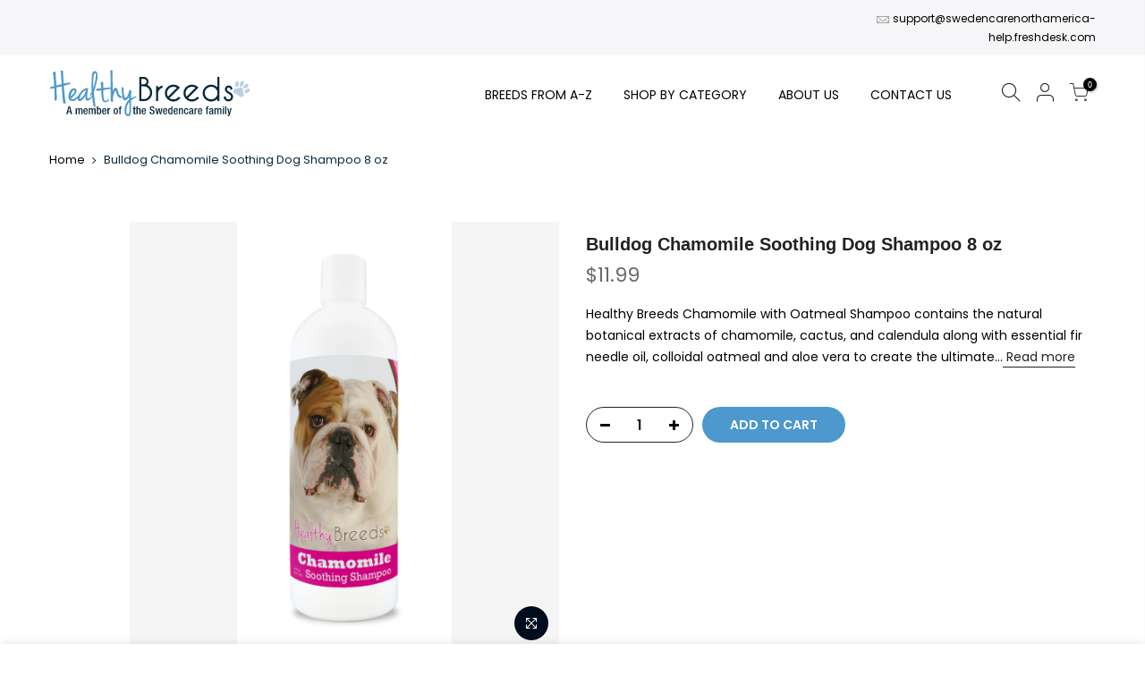

--- FILE ---
content_type: text/html; charset=utf-8
request_url: https://healthybreeds.com/products/bulldog-chamomile-soothing-dog-shampoo-8-oz
body_size: 43243
content:
<!doctype html><html class="t4sp-theme t4s-wrapper__full_width hdt-reveal-in-view rtl_false swatch_color_style_2 pr_border_style_1 pr_img_effect_2 enable_eff_img1_true badge_shape_2 css_for_wis_app_true shadow_round_img_false t4s-header__3 is-remove-unavai-1 t4_compare_false t4s-cart-count-0 t4s-pr-ellipsis-false
 no-js" lang="en">
  <head>
    <meta charset="utf-8">
    <meta http-equiv="X-UA-Compatible" content="IE=edge">
    <meta name="viewport" content="width=device-width, initial-scale=1, height=device-height, minimum-scale=1.0, maximum-scale=1.0">
    <meta name="theme-color" content="#0d2a3e">
    <meta name="format-detection" content="telephone=no">
    <link rel="prefetch" as="document" href="https://healthybreeds.com">
    <link rel="dns-prefetch" href="https://cdn.shopify.com" crossorigin>
    <link rel="preconnect" href="https://cdn.shopify.com" crossorigin>
    <link rel="preconnect" href="https://monorail-edge.shopifysvc.com"><link rel="shortcut icon" type="image/png" href="//healthybreeds.com/cdn/shop/files/favicon.png?v=1640890134&width=32"><link rel="apple-touch-icon-precomposed" type="image/png" sizes="152x152" href="//healthybreeds.com/cdn/shop/files/favicon.png?v=1640890134&width=152"><link rel="dns-prefetch" href="https://fonts.shopifycdn.com" crossorigin>
        <link rel="preconnect" href="https://fonts.shopify.com" crossorigin>
        <link rel="dns-prefetch" href="https://static.rechargecdn.com">
        <link rel="preconnect" href="https://static.rechargecdn.com"><link rel="preload" href="//healthybreeds.com/cdn/shop/t/16/assets/style.min.css?v=59539658134342258381742303177" as="style" importance="high">
      <link rel="preload" href="//healthybreeds.com/cdn/shop/t/16/assets/pre_theme.min.css?v=113847637469353966591741859039" as="style" importance="high"><link rel="preload" href="https://www.google-analytics.com/analytics.js" as="script"><title>Bulldog Chamomile Soothing Dog Shampoo 8 oz &ndash; Healthy Breeds</title><meta name="description" content="Healthy Breeds Chamomile with Oatmeal Shampoo contains the natural botanical extracts of chamomile, cactus, and calendula along with essential fir needle oil, colloidal oatmeal and aloe vera to create the ultimate skin care experience for your dog. Our luxurious shampoo gently conditions the coat and re-moisturizes sen"><link rel="shortcut icon" type="image/png" href="//healthybreeds.com/cdn/shop/files/favicon_32x.png?v=1640890134"><link rel="apple-touch-icon-precomposed" type="image/png" sizes="152x152" href="//healthybreeds.com/cdn/shop/files/favicon_152x.png?v=1640890134"><!-- social-meta-tags.liquid --><meta name="keywords" content="Bulldog Chamomile Soothing Dog Shampoo 8 oz,Healthy Breeds,healthybreeds.com"/><meta name="author" content="Healthy Breeds"><meta property="og:site_name" content="Healthy Breeds">
<meta property="og:url" content="https://healthybreeds.com/products/bulldog-chamomile-soothing-dog-shampoo-8-oz">
<meta property="og:title" content="Bulldog Chamomile Soothing Dog Shampoo 8 oz">
<meta property="og:type" content="og:product">
<meta property="og:description" content="Healthy Breeds Chamomile with Oatmeal Shampoo contains the natural botanical extracts of chamomile, cactus, and calendula along with essential fir needle oil, colloidal oatmeal and aloe vera to create the ultimate skin care experience for your dog. Our luxurious shampoo gently conditions the coat and re-moisturizes sen"><meta property="product:price:amount" content="11.99">
  <meta property="product:price:amount" content="USD"><meta property="og:image" content="http://healthybreeds.com/cdn/shop/products/840235161653_1200x1200.jpg?v=1635903359"><meta property="og:image" content="http://healthybreeds.com/cdn/shop/products/1020.PT01_84f37e64-1e63-4a41-b304-4c3a14a885fe_1200x1200.jpg?v=1637769802"><meta property="og:image:secure_url" content="https://healthybreeds.com/cdn/shop/products/840235161653_1200x1200.jpg?v=1635903359"><meta property="og:image:secure_url" content="https://healthybreeds.com/cdn/shop/products/1020.PT01_84f37e64-1e63-4a41-b304-4c3a14a885fe_1200x1200.jpg?v=1637769802"><meta name="twitter:card" content="summary_large_image">
<meta name="twitter:title" content="Bulldog Chamomile Soothing Dog Shampoo 8 oz">
<meta name="twitter:description" content="Healthy Breeds Chamomile with Oatmeal Shampoo contains the natural botanical extracts of chamomile, cactus, and calendula along with essential fir needle oil, colloidal oatmeal and aloe vera to create the ultimate skin care experience for your dog. Our luxurious shampoo gently conditions the coat and re-moisturizes sen">
<meta name="description" content="Healthy Breeds Chamomile with Oatmeal Shampoo contains the natural botanical extracts of chamomile, cactus, and calendula along with essential fir needle oil, colloidal oatmeal and aloe vera to create the ultimate skin care experience for your dog. Our luxurious shampoo gently conditions the coat and re-moisturizes sen"><meta name="keywords" content="Bulldog Chamomile Soothing Dog Shampoo 8 oz, Healthy Breeds, healthybreeds.com"/><meta name="author" content="Healthy Breeds">

<meta property="og:site_name" content="Healthy Breeds">
<meta property="og:url" content="https://healthybreeds.com/products/bulldog-chamomile-soothing-dog-shampoo-8-oz">
<meta property="og:title" content="Bulldog Chamomile Soothing Dog Shampoo 8 oz">
<meta property="og:type" content="product">
<meta property="og:description" content="Healthy Breeds Chamomile with Oatmeal Shampoo contains the natural botanical extracts of chamomile, cactus, and calendula along with essential fir needle oil, colloidal oatmeal and aloe vera to create the ultimate skin care experience for your dog. Our luxurious shampoo gently conditions the coat and re-moisturizes sen"><meta property="og:image" content="http://healthybreeds.com/cdn/shop/products/840235161653.jpg?v=1635903359">
  <meta property="og:image:secure_url" content="https://healthybreeds.com/cdn/shop/products/840235161653.jpg?v=1635903359">
  <meta property="og:image:width" content="680">
  <meta property="og:image:height" content="1355"><meta property="og:price:amount" content="11.99">
  <meta property="og:price:currency" content="USD"><meta name="twitter:card" content="summary_large_image">
<meta name="twitter:title" content="Bulldog Chamomile Soothing Dog Shampoo 8 oz">
<meta name="twitter:description" content="Healthy Breeds Chamomile with Oatmeal Shampoo contains the natural botanical extracts of chamomile, cactus, and calendula along with essential fir needle oil, colloidal oatmeal and aloe vera to create the ultimate skin care experience for your dog. Our luxurious shampoo gently conditions the coat and re-moisturizes sen"><script src="//healthybreeds.com/cdn/shop/t/16/assets/lazysizes.min.js?v=36113997772709414851742016856" async="async"></script>
    <script src="//healthybreeds.com/cdn/shop/t/16/assets/global.min.js?v=152447882426438715411741855092" defer="defer"></script>
    <script>window.performance && window.performance.mark && window.performance.mark('shopify.content_for_header.start');</script><meta name="facebook-domain-verification" content="tf00mada34enlbovxmqmdqntol6sjo">
<meta name="google-site-verification" content="SnT_8bnSpUTC2ct9Mhkf64cm4ZPgDf5U3H7nWJ970ro">
<meta id="shopify-digital-wallet" name="shopify-digital-wallet" content="/60321038526/digital_wallets/dialog">
<meta name="shopify-checkout-api-token" content="9080a2fc970a465082361f225573a18d">
<meta id="in-context-paypal-metadata" data-shop-id="60321038526" data-venmo-supported="false" data-environment="production" data-locale="en_US" data-paypal-v4="true" data-currency="USD">
<link rel="alternate" type="application/json+oembed" href="https://healthybreeds.com/products/bulldog-chamomile-soothing-dog-shampoo-8-oz.oembed">
<script async="async" src="/checkouts/internal/preloads.js?locale=en-US"></script>
<link rel="preconnect" href="https://shop.app" crossorigin="anonymous">
<script async="async" src="https://shop.app/checkouts/internal/preloads.js?locale=en-US&shop_id=60321038526" crossorigin="anonymous"></script>
<script id="apple-pay-shop-capabilities" type="application/json">{"shopId":60321038526,"countryCode":"US","currencyCode":"USD","merchantCapabilities":["supports3DS"],"merchantId":"gid:\/\/shopify\/Shop\/60321038526","merchantName":"Healthy Breeds","requiredBillingContactFields":["postalAddress","email"],"requiredShippingContactFields":["postalAddress","email"],"shippingType":"shipping","supportedNetworks":["visa","masterCard","amex","discover","elo","jcb"],"total":{"type":"pending","label":"Healthy Breeds","amount":"1.00"},"shopifyPaymentsEnabled":true,"supportsSubscriptions":true}</script>
<script id="shopify-features" type="application/json">{"accessToken":"9080a2fc970a465082361f225573a18d","betas":["rich-media-storefront-analytics"],"domain":"healthybreeds.com","predictiveSearch":true,"shopId":60321038526,"locale":"en"}</script>
<script>var Shopify = Shopify || {};
Shopify.shop = "healthy-breeds.myshopify.com";
Shopify.locale = "en";
Shopify.currency = {"active":"USD","rate":"1.0"};
Shopify.country = "US";
Shopify.theme = {"name":"kalles-v4-3-7-1-official - merge","id":143552053438,"schema_name":"Kalles","schema_version":"4.3.7.1","theme_store_id":null,"role":"main"};
Shopify.theme.handle = "null";
Shopify.theme.style = {"id":null,"handle":null};
Shopify.cdnHost = "healthybreeds.com/cdn";
Shopify.routes = Shopify.routes || {};
Shopify.routes.root = "/";</script>
<script type="module">!function(o){(o.Shopify=o.Shopify||{}).modules=!0}(window);</script>
<script>!function(o){function n(){var o=[];function n(){o.push(Array.prototype.slice.apply(arguments))}return n.q=o,n}var t=o.Shopify=o.Shopify||{};t.loadFeatures=n(),t.autoloadFeatures=n()}(window);</script>
<script>
  window.ShopifyPay = window.ShopifyPay || {};
  window.ShopifyPay.apiHost = "shop.app\/pay";
  window.ShopifyPay.redirectState = null;
</script>
<script id="shop-js-analytics" type="application/json">{"pageType":"product"}</script>
<script defer="defer" async type="module" src="//healthybreeds.com/cdn/shopifycloud/shop-js/modules/v2/client.init-shop-cart-sync_C5BV16lS.en.esm.js"></script>
<script defer="defer" async type="module" src="//healthybreeds.com/cdn/shopifycloud/shop-js/modules/v2/chunk.common_CygWptCX.esm.js"></script>
<script type="module">
  await import("//healthybreeds.com/cdn/shopifycloud/shop-js/modules/v2/client.init-shop-cart-sync_C5BV16lS.en.esm.js");
await import("//healthybreeds.com/cdn/shopifycloud/shop-js/modules/v2/chunk.common_CygWptCX.esm.js");

  window.Shopify.SignInWithShop?.initShopCartSync?.({"fedCMEnabled":true,"windoidEnabled":true});

</script>
<script defer="defer" async type="module" src="//healthybreeds.com/cdn/shopifycloud/shop-js/modules/v2/client.payment-terms_CZxnsJam.en.esm.js"></script>
<script defer="defer" async type="module" src="//healthybreeds.com/cdn/shopifycloud/shop-js/modules/v2/chunk.common_CygWptCX.esm.js"></script>
<script defer="defer" async type="module" src="//healthybreeds.com/cdn/shopifycloud/shop-js/modules/v2/chunk.modal_D71HUcav.esm.js"></script>
<script type="module">
  await import("//healthybreeds.com/cdn/shopifycloud/shop-js/modules/v2/client.payment-terms_CZxnsJam.en.esm.js");
await import("//healthybreeds.com/cdn/shopifycloud/shop-js/modules/v2/chunk.common_CygWptCX.esm.js");
await import("//healthybreeds.com/cdn/shopifycloud/shop-js/modules/v2/chunk.modal_D71HUcav.esm.js");

  
</script>
<script>
  window.Shopify = window.Shopify || {};
  if (!window.Shopify.featureAssets) window.Shopify.featureAssets = {};
  window.Shopify.featureAssets['shop-js'] = {"shop-cart-sync":["modules/v2/client.shop-cart-sync_ZFArdW7E.en.esm.js","modules/v2/chunk.common_CygWptCX.esm.js"],"init-fed-cm":["modules/v2/client.init-fed-cm_CmiC4vf6.en.esm.js","modules/v2/chunk.common_CygWptCX.esm.js"],"shop-button":["modules/v2/client.shop-button_tlx5R9nI.en.esm.js","modules/v2/chunk.common_CygWptCX.esm.js"],"shop-cash-offers":["modules/v2/client.shop-cash-offers_DOA2yAJr.en.esm.js","modules/v2/chunk.common_CygWptCX.esm.js","modules/v2/chunk.modal_D71HUcav.esm.js"],"init-windoid":["modules/v2/client.init-windoid_sURxWdc1.en.esm.js","modules/v2/chunk.common_CygWptCX.esm.js"],"shop-toast-manager":["modules/v2/client.shop-toast-manager_ClPi3nE9.en.esm.js","modules/v2/chunk.common_CygWptCX.esm.js"],"init-shop-email-lookup-coordinator":["modules/v2/client.init-shop-email-lookup-coordinator_B8hsDcYM.en.esm.js","modules/v2/chunk.common_CygWptCX.esm.js"],"init-shop-cart-sync":["modules/v2/client.init-shop-cart-sync_C5BV16lS.en.esm.js","modules/v2/chunk.common_CygWptCX.esm.js"],"avatar":["modules/v2/client.avatar_BTnouDA3.en.esm.js"],"pay-button":["modules/v2/client.pay-button_FdsNuTd3.en.esm.js","modules/v2/chunk.common_CygWptCX.esm.js"],"init-customer-accounts":["modules/v2/client.init-customer-accounts_DxDtT_ad.en.esm.js","modules/v2/client.shop-login-button_C5VAVYt1.en.esm.js","modules/v2/chunk.common_CygWptCX.esm.js","modules/v2/chunk.modal_D71HUcav.esm.js"],"init-shop-for-new-customer-accounts":["modules/v2/client.init-shop-for-new-customer-accounts_ChsxoAhi.en.esm.js","modules/v2/client.shop-login-button_C5VAVYt1.en.esm.js","modules/v2/chunk.common_CygWptCX.esm.js","modules/v2/chunk.modal_D71HUcav.esm.js"],"shop-login-button":["modules/v2/client.shop-login-button_C5VAVYt1.en.esm.js","modules/v2/chunk.common_CygWptCX.esm.js","modules/v2/chunk.modal_D71HUcav.esm.js"],"init-customer-accounts-sign-up":["modules/v2/client.init-customer-accounts-sign-up_CPSyQ0Tj.en.esm.js","modules/v2/client.shop-login-button_C5VAVYt1.en.esm.js","modules/v2/chunk.common_CygWptCX.esm.js","modules/v2/chunk.modal_D71HUcav.esm.js"],"shop-follow-button":["modules/v2/client.shop-follow-button_Cva4Ekp9.en.esm.js","modules/v2/chunk.common_CygWptCX.esm.js","modules/v2/chunk.modal_D71HUcav.esm.js"],"checkout-modal":["modules/v2/client.checkout-modal_BPM8l0SH.en.esm.js","modules/v2/chunk.common_CygWptCX.esm.js","modules/v2/chunk.modal_D71HUcav.esm.js"],"lead-capture":["modules/v2/client.lead-capture_Bi8yE_yS.en.esm.js","modules/v2/chunk.common_CygWptCX.esm.js","modules/v2/chunk.modal_D71HUcav.esm.js"],"shop-login":["modules/v2/client.shop-login_D6lNrXab.en.esm.js","modules/v2/chunk.common_CygWptCX.esm.js","modules/v2/chunk.modal_D71HUcav.esm.js"],"payment-terms":["modules/v2/client.payment-terms_CZxnsJam.en.esm.js","modules/v2/chunk.common_CygWptCX.esm.js","modules/v2/chunk.modal_D71HUcav.esm.js"]};
</script>
<script>(function() {
  var isLoaded = false;
  function asyncLoad() {
    if (isLoaded) return;
    isLoaded = true;
    var urls = ["","",""];
    for (var i = 0; i < urls.length; i++) {
      var s = document.createElement('script');
      s.type = 'text/javascript';
      s.async = true;
      s.src = urls[i];
      var x = document.getElementsByTagName('script')[0];
      x.parentNode.insertBefore(s, x);
    }
  };
  if(window.attachEvent) {
    window.attachEvent('onload', asyncLoad);
  } else {
    window.addEventListener('load', asyncLoad, false);
  }
})();</script>
<script id="__st">var __st={"a":60321038526,"offset":-18000,"reqid":"1f849723-3771-4c88-ac60-86d184c5eedd-1768806913","pageurl":"healthybreeds.com\/products\/bulldog-chamomile-soothing-dog-shampoo-8-oz","u":"d93ce3a207f1","p":"product","rtyp":"product","rid":7045951684798};</script>
<script>window.ShopifyPaypalV4VisibilityTracking = true;</script>
<script id="captcha-bootstrap">!function(){'use strict';const t='contact',e='account',n='new_comment',o=[[t,t],['blogs',n],['comments',n],[t,'customer']],c=[[e,'customer_login'],[e,'guest_login'],[e,'recover_customer_password'],[e,'create_customer']],r=t=>t.map((([t,e])=>`form[action*='/${t}']:not([data-nocaptcha='true']) input[name='form_type'][value='${e}']`)).join(','),a=t=>()=>t?[...document.querySelectorAll(t)].map((t=>t.form)):[];function s(){const t=[...o],e=r(t);return a(e)}const i='password',u='form_key',d=['recaptcha-v3-token','g-recaptcha-response','h-captcha-response',i],f=()=>{try{return window.sessionStorage}catch{return}},m='__shopify_v',_=t=>t.elements[u];function p(t,e,n=!1){try{const o=window.sessionStorage,c=JSON.parse(o.getItem(e)),{data:r}=function(t){const{data:e,action:n}=t;return t[m]||n?{data:e,action:n}:{data:t,action:n}}(c);for(const[e,n]of Object.entries(r))t.elements[e]&&(t.elements[e].value=n);n&&o.removeItem(e)}catch(o){console.error('form repopulation failed',{error:o})}}const l='form_type',E='cptcha';function T(t){t.dataset[E]=!0}const w=window,h=w.document,L='Shopify',v='ce_forms',y='captcha';let A=!1;((t,e)=>{const n=(g='f06e6c50-85a8-45c8-87d0-21a2b65856fe',I='https://cdn.shopify.com/shopifycloud/storefront-forms-hcaptcha/ce_storefront_forms_captcha_hcaptcha.v1.5.2.iife.js',D={infoText:'Protected by hCaptcha',privacyText:'Privacy',termsText:'Terms'},(t,e,n)=>{const o=w[L][v],c=o.bindForm;if(c)return c(t,g,e,D).then(n);var r;o.q.push([[t,g,e,D],n]),r=I,A||(h.body.append(Object.assign(h.createElement('script'),{id:'captcha-provider',async:!0,src:r})),A=!0)});var g,I,D;w[L]=w[L]||{},w[L][v]=w[L][v]||{},w[L][v].q=[],w[L][y]=w[L][y]||{},w[L][y].protect=function(t,e){n(t,void 0,e),T(t)},Object.freeze(w[L][y]),function(t,e,n,w,h,L){const[v,y,A,g]=function(t,e,n){const i=e?o:[],u=t?c:[],d=[...i,...u],f=r(d),m=r(i),_=r(d.filter((([t,e])=>n.includes(e))));return[a(f),a(m),a(_),s()]}(w,h,L),I=t=>{const e=t.target;return e instanceof HTMLFormElement?e:e&&e.form},D=t=>v().includes(t);t.addEventListener('submit',(t=>{const e=I(t);if(!e)return;const n=D(e)&&!e.dataset.hcaptchaBound&&!e.dataset.recaptchaBound,o=_(e),c=g().includes(e)&&(!o||!o.value);(n||c)&&t.preventDefault(),c&&!n&&(function(t){try{if(!f())return;!function(t){const e=f();if(!e)return;const n=_(t);if(!n)return;const o=n.value;o&&e.removeItem(o)}(t);const e=Array.from(Array(32),(()=>Math.random().toString(36)[2])).join('');!function(t,e){_(t)||t.append(Object.assign(document.createElement('input'),{type:'hidden',name:u})),t.elements[u].value=e}(t,e),function(t,e){const n=f();if(!n)return;const o=[...t.querySelectorAll(`input[type='${i}']`)].map((({name:t})=>t)),c=[...d,...o],r={};for(const[a,s]of new FormData(t).entries())c.includes(a)||(r[a]=s);n.setItem(e,JSON.stringify({[m]:1,action:t.action,data:r}))}(t,e)}catch(e){console.error('failed to persist form',e)}}(e),e.submit())}));const S=(t,e)=>{t&&!t.dataset[E]&&(n(t,e.some((e=>e===t))),T(t))};for(const o of['focusin','change'])t.addEventListener(o,(t=>{const e=I(t);D(e)&&S(e,y())}));const B=e.get('form_key'),M=e.get(l),P=B&&M;t.addEventListener('DOMContentLoaded',(()=>{const t=y();if(P)for(const e of t)e.elements[l].value===M&&p(e,B);[...new Set([...A(),...v().filter((t=>'true'===t.dataset.shopifyCaptcha))])].forEach((e=>S(e,t)))}))}(h,new URLSearchParams(w.location.search),n,t,e,['guest_login'])})(!0,!0)}();</script>
<script integrity="sha256-4kQ18oKyAcykRKYeNunJcIwy7WH5gtpwJnB7kiuLZ1E=" data-source-attribution="shopify.loadfeatures" defer="defer" src="//healthybreeds.com/cdn/shopifycloud/storefront/assets/storefront/load_feature-a0a9edcb.js" crossorigin="anonymous"></script>
<script crossorigin="anonymous" defer="defer" src="//healthybreeds.com/cdn/shopifycloud/storefront/assets/shopify_pay/storefront-65b4c6d7.js?v=20250812"></script>
<script data-source-attribution="shopify.dynamic_checkout.dynamic.init">var Shopify=Shopify||{};Shopify.PaymentButton=Shopify.PaymentButton||{isStorefrontPortableWallets:!0,init:function(){window.Shopify.PaymentButton.init=function(){};var t=document.createElement("script");t.src="https://healthybreeds.com/cdn/shopifycloud/portable-wallets/latest/portable-wallets.en.js",t.type="module",document.head.appendChild(t)}};
</script>
<script data-source-attribution="shopify.dynamic_checkout.buyer_consent">
  function portableWalletsHideBuyerConsent(e){var t=document.getElementById("shopify-buyer-consent"),n=document.getElementById("shopify-subscription-policy-button");t&&n&&(t.classList.add("hidden"),t.setAttribute("aria-hidden","true"),n.removeEventListener("click",e))}function portableWalletsShowBuyerConsent(e){var t=document.getElementById("shopify-buyer-consent"),n=document.getElementById("shopify-subscription-policy-button");t&&n&&(t.classList.remove("hidden"),t.removeAttribute("aria-hidden"),n.addEventListener("click",e))}window.Shopify?.PaymentButton&&(window.Shopify.PaymentButton.hideBuyerConsent=portableWalletsHideBuyerConsent,window.Shopify.PaymentButton.showBuyerConsent=portableWalletsShowBuyerConsent);
</script>
<script data-source-attribution="shopify.dynamic_checkout.cart.bootstrap">document.addEventListener("DOMContentLoaded",(function(){function t(){return document.querySelector("shopify-accelerated-checkout-cart, shopify-accelerated-checkout")}if(t())Shopify.PaymentButton.init();else{new MutationObserver((function(e,n){t()&&(Shopify.PaymentButton.init(),n.disconnect())})).observe(document.body,{childList:!0,subtree:!0})}}));
</script>
<link id="shopify-accelerated-checkout-styles" rel="stylesheet" media="screen" href="https://healthybreeds.com/cdn/shopifycloud/portable-wallets/latest/accelerated-checkout-backwards-compat.css" crossorigin="anonymous">
<style id="shopify-accelerated-checkout-cart">
        #shopify-buyer-consent {
  margin-top: 1em;
  display: inline-block;
  width: 100%;
}

#shopify-buyer-consent.hidden {
  display: none;
}

#shopify-subscription-policy-button {
  background: none;
  border: none;
  padding: 0;
  text-decoration: underline;
  font-size: inherit;
  cursor: pointer;
}

#shopify-subscription-policy-button::before {
  box-shadow: none;
}

      </style>

<script>window.performance && window.performance.mark && window.performance.mark('shopify.content_for_header.end');</script>
     <!-- Global site tag (gtag.js) - Google Ads -->
    <script async src="https://www.googletagmanager.com/gtag/js?id=AW-879520412"></script>
    <script>
      window.dataLayer = window.dataLayer || [];
      function gtag(){dataLayer.push(arguments);}
      gtag('js', new Date());

      gtag('config', 'AW-879520412');
    </script>

      <script>var loox_global_hash = '1768479855353';</script><script>var visitor_level_referral = {"active":true,"rtl":false,"position":"right","button_text":"Give your friends a gift!","button_bg_color":"333333","button_text_color":"FFFFFF","display_on_home_page":true,"display_on_product_page":true,"display_on_cart_page":true,"display_on_other_pages":true,"hide_on_mobile":false,"sidebar_visible":true,"orientation":"default","border_radius":{"key":"extraRounded","value":"16px","label":"Extra Rounded"}};
</script><style>.loox-reviews-default { max-width: 1200px; margin: 0 auto; }.loox-rating .loox-icon { color:#ebd007; }
:root { --lxs-rating-icon-color: #ebd007; }</style>
<link rel="preload" as="font" href="//healthybreeds.com/cdn/fonts/poppins/poppins_n4.0ba78fa5af9b0e1a374041b3ceaadf0a43b41362.woff2" type="font/woff2" crossorigin><link rel="preload" as="font" href="//healthybreeds.com/cdn/fonts/poppins/poppins_n4.0ba78fa5af9b0e1a374041b3ceaadf0a43b41362.woff2" type="font/woff2" crossorigin><link rel="preload" as="font" href="//healthybreeds.com/cdn/fonts/libre_baskerville/librebaskerville_n4.2ec9ee517e3ce28d5f1e6c6e75efd8a97e59c189.woff2" type="font/woff2" crossorigin><link href="//healthybreeds.com/cdn/shop/t/16/assets/base.css?v=110962574928910420691742303061" rel="stylesheet" type="text/css" media="all" /><style data-shopify>@font-face {
  font-family: Poppins;
  font-weight: 100;
  font-style: normal;
  font-display: swap;
  src: url("//healthybreeds.com/cdn/fonts/poppins/poppins_n1.91f1f2f2f3840810961af59e3a012dcc97d8ef59.woff2") format("woff2"),
       url("//healthybreeds.com/cdn/fonts/poppins/poppins_n1.58d050ae3fe39914ce84b159a8c37ae874d01bfc.woff") format("woff");
}
@font-face {
  font-family: Poppins;
  font-weight: 100;
  font-style: italic;
  font-display: swap;
  src: url("//healthybreeds.com/cdn/fonts/poppins/poppins_i1.12212c673bc6295d62eea1ca2437af51233e5e67.woff2") format("woff2"),
       url("//healthybreeds.com/cdn/fonts/poppins/poppins_i1.57d27b035fa9c9ec7ce7020cd2ed80055da92d77.woff") format("woff");
}
@font-face {
  font-family: Poppins;
  font-weight: 200;
  font-style: normal;
  font-display: swap;
  src: url("//healthybreeds.com/cdn/fonts/poppins/poppins_n2.99893b093cc6b797a8baf99180056d9e77320b68.woff2") format("woff2"),
       url("//healthybreeds.com/cdn/fonts/poppins/poppins_n2.c218f0380a81801a28158673003c167a54d2d69c.woff") format("woff");
}
@font-face {
  font-family: Poppins;
  font-weight: 200;
  font-style: italic;
  font-display: swap;
  src: url("//healthybreeds.com/cdn/fonts/poppins/poppins_i2.7783fc51c19908d12281d3f99718d10ab5348963.woff2") format("woff2"),
       url("//healthybreeds.com/cdn/fonts/poppins/poppins_i2.34fc94f042b7f47b1448d25c4247572d2f33189b.woff") format("woff");
}
@font-face {
  font-family: Poppins;
  font-weight: 300;
  font-style: normal;
  font-display: swap;
  src: url("//healthybreeds.com/cdn/fonts/poppins/poppins_n3.05f58335c3209cce17da4f1f1ab324ebe2982441.woff2") format("woff2"),
       url("//healthybreeds.com/cdn/fonts/poppins/poppins_n3.6971368e1f131d2c8ff8e3a44a36b577fdda3ff5.woff") format("woff");
}
@font-face {
  font-family: Poppins;
  font-weight: 300;
  font-style: italic;
  font-display: swap;
  src: url("//healthybreeds.com/cdn/fonts/poppins/poppins_i3.8536b4423050219f608e17f134fe9ea3b01ed890.woff2") format("woff2"),
       url("//healthybreeds.com/cdn/fonts/poppins/poppins_i3.0f4433ada196bcabf726ed78f8e37e0995762f7f.woff") format("woff");
}
@font-face {
  font-family: Poppins;
  font-weight: 400;
  font-style: normal;
  font-display: swap;
  src: url("//healthybreeds.com/cdn/fonts/poppins/poppins_n4.0ba78fa5af9b0e1a374041b3ceaadf0a43b41362.woff2") format("woff2"),
       url("//healthybreeds.com/cdn/fonts/poppins/poppins_n4.214741a72ff2596839fc9760ee7a770386cf16ca.woff") format("woff");
}
@font-face {
  font-family: Poppins;
  font-weight: 400;
  font-style: italic;
  font-display: swap;
  src: url("//healthybreeds.com/cdn/fonts/poppins/poppins_i4.846ad1e22474f856bd6b81ba4585a60799a9f5d2.woff2") format("woff2"),
       url("//healthybreeds.com/cdn/fonts/poppins/poppins_i4.56b43284e8b52fc64c1fd271f289a39e8477e9ec.woff") format("woff");
}
@font-face {
  font-family: Poppins;
  font-weight: 500;
  font-style: normal;
  font-display: swap;
  src: url("//healthybreeds.com/cdn/fonts/poppins/poppins_n5.ad5b4b72b59a00358afc706450c864c3c8323842.woff2") format("woff2"),
       url("//healthybreeds.com/cdn/fonts/poppins/poppins_n5.33757fdf985af2d24b32fcd84c9a09224d4b2c39.woff") format("woff");
}
@font-face {
  font-family: Poppins;
  font-weight: 500;
  font-style: italic;
  font-display: swap;
  src: url("//healthybreeds.com/cdn/fonts/poppins/poppins_i5.6acfce842c096080e34792078ef3cb7c3aad24d4.woff2") format("woff2"),
       url("//healthybreeds.com/cdn/fonts/poppins/poppins_i5.a49113e4fe0ad7fd7716bd237f1602cbec299b3c.woff") format("woff");
}
@font-face {
  font-family: Poppins;
  font-weight: 600;
  font-style: normal;
  font-display: swap;
  src: url("//healthybreeds.com/cdn/fonts/poppins/poppins_n6.aa29d4918bc243723d56b59572e18228ed0786f6.woff2") format("woff2"),
       url("//healthybreeds.com/cdn/fonts/poppins/poppins_n6.5f815d845fe073750885d5b7e619ee00e8111208.woff") format("woff");
}
@font-face {
  font-family: Poppins;
  font-weight: 600;
  font-style: italic;
  font-display: swap;
  src: url("//healthybreeds.com/cdn/fonts/poppins/poppins_i6.bb8044d6203f492888d626dafda3c2999253e8e9.woff2") format("woff2"),
       url("//healthybreeds.com/cdn/fonts/poppins/poppins_i6.e233dec1a61b1e7dead9f920159eda42280a02c3.woff") format("woff");
}
@font-face {
  font-family: Poppins;
  font-weight: 700;
  font-style: normal;
  font-display: swap;
  src: url("//healthybreeds.com/cdn/fonts/poppins/poppins_n7.56758dcf284489feb014a026f3727f2f20a54626.woff2") format("woff2"),
       url("//healthybreeds.com/cdn/fonts/poppins/poppins_n7.f34f55d9b3d3205d2cd6f64955ff4b36f0cfd8da.woff") format("woff");
}
@font-face {
  font-family: Poppins;
  font-weight: 700;
  font-style: italic;
  font-display: swap;
  src: url("//healthybreeds.com/cdn/fonts/poppins/poppins_i7.42fd71da11e9d101e1e6c7932199f925f9eea42d.woff2") format("woff2"),
       url("//healthybreeds.com/cdn/fonts/poppins/poppins_i7.ec8499dbd7616004e21155106d13837fff4cf556.woff") format("woff");
}
@font-face {
  font-family: Poppins;
  font-weight: 800;
  font-style: normal;
  font-display: swap;
  src: url("//healthybreeds.com/cdn/fonts/poppins/poppins_n8.580200d05bca09e2e0c6f4c922047c227dfa8e8c.woff2") format("woff2"),
       url("//healthybreeds.com/cdn/fonts/poppins/poppins_n8.f4450f472fdcbe9e829f3583ebd559988f5a3d25.woff") format("woff");
}
@font-face {
  font-family: Poppins;
  font-weight: 800;
  font-style: italic;
  font-display: swap;
  src: url("//healthybreeds.com/cdn/fonts/poppins/poppins_i8.55af7c89c62b8603457a34c5936ad3b39f67e29c.woff2") format("woff2"),
       url("//healthybreeds.com/cdn/fonts/poppins/poppins_i8.1143b85f67a233999703c64471299cee6bc83160.woff") format("woff");
}
@font-face {
  font-family: Poppins;
  font-weight: 900;
  font-style: normal;
  font-display: swap;
  src: url("//healthybreeds.com/cdn/fonts/poppins/poppins_n9.eb6b9ef01b62e777a960bfd02fc9fb4918cd3eab.woff2") format("woff2"),
       url("//healthybreeds.com/cdn/fonts/poppins/poppins_n9.6501a5bd018e348b6d5d6e8c335f9e7d32a80c36.woff") format("woff");
}
@font-face {
  font-family: Poppins;
  font-weight: 900;
  font-style: italic;
  font-display: swap;
  src: url("//healthybreeds.com/cdn/fonts/poppins/poppins_i9.c9d778054c6973c207cbc167d4355fd67c665d16.woff2") format("woff2"),
       url("//healthybreeds.com/cdn/fonts/poppins/poppins_i9.67b02f99c1e5afe159943a603851cb6b6276ba49.woff") format("woff");
}
@font-face {
  font-family: "Libre Baskerville";
  font-weight: 400;
  font-style: normal;
  font-display: swap;
  src: url("//healthybreeds.com/cdn/fonts/libre_baskerville/librebaskerville_n4.2ec9ee517e3ce28d5f1e6c6e75efd8a97e59c189.woff2") format("woff2"),
       url("//healthybreeds.com/cdn/fonts/libre_baskerville/librebaskerville_n4.323789551b85098885c8eccedfb1bd8f25f56007.woff") format("woff");
}
:root {
        
         /* CSS Variables */
        --wrapper-mw      : 1420px;
        --font-family-1   : Poppins;
        --font-family-2   : Poppins;
        --font-family-3   : Libre Baskerville;
        --font-body-family   : Poppins, sans-serif;;
        --font-heading-family: Poppins, sans-serif;;
       
        
        --t4s-success-color       : #428445;
        --t4s-success-color-rgb   : 66, 132, 69;
        --t4s-warning-color       : #e0b252;
        --t4s-warning-color-rgb   : 224, 178, 82;
        --t4s-error-color         : #EB001B;
        --t4s-error-color-rgb     : 235, 0, 27;
        --t4s-light-color         : #ffffff;
        --t4s-dark-color          : #222222;
        --t4s-highlight-color     : #ec0101;
        --t4s-tooltip-background  : #383838;
        --t4s-tooltip-color       : #383838;
        --primary-sw-color        : #333;
        --primary-sw-color-rgb    : 51, 51, 51;
        --border-sw-color         : #ddd;
        --secondary-sw-color      : #878787;
        --primary-price-color     : #ec0101;
        --secondary-price-color   : #878787;
        
        --t4s-body-background     : #fff;
        --text-color              : #878787;
        --text-color-rgb          : 135, 135, 135;
        --heading-color           : #222222;
        --accent-color            : #56cfe1;
        --accent-color-rgb        : 86, 207, 225;
        --accent-color-darken     : #23b2c7;
        --accent-color-hover      : var(--accent-color-darken);
        --secondary-color         : #222;
        --secondary-color-rgb     : 34, 34, 34;
        --link-color              : #878787;
        --link-color-hover        : #56cfe1;
        --border-color            : #ddd;
        --border-color-rgb        : 221, 221, 221;
        --border-primary-color    : #333;
        --button-background       : #222;
        --button-color            : #fff;
        --button-background-hover : #56cfe1;
        --button-color-hover      : #fff;

        --sale-badge-background    : #ff4e00;
        --sale-badge-color         : #fff;
        --new-badge-background     : #109533;
        --new-badge-color          : #fff;
        --preorder-badge-background: #0774d7;
        --preorder-badge-color     : #fff;
        --soldout-badge-background : #999999;
        --soldout-badge-color      : #fff;
        --custom-badge-background  : #00A500;
        --custom-badge-color       : #fff;/* Shopify related variables */
        --payment-terms-background-color: ;
        
        --lz-background: #f5f5f5;
        --lz-img: url("//healthybreeds.com/cdn/shop/t/16/assets/t4s_loader.svg?v=60287724343410650971742016389");}

    html {
      font-size: 62.5%;
      height: 100%;
    }

    body {
      margin: 0;
      overflow-x: hidden;
      font-size:14px;
      letter-spacing: 0px;
      color: var(--text-color);
      font-family: var(--font-body-family);
      line-height: 1.7;
      font-weight: 400;
      -webkit-font-smoothing: auto;
      -moz-osx-font-smoothing: auto;
    }
    /*
    @media screen and (min-width: 750px) {
      body {
        font-size: 1.6rem;
      }
    }
    */

    h1, h2, h3, h4, h5, h6, .t4s_as_title {
      color: var(--heading-color);
      font-family: var(--font-heading-family);
      line-height: 1.4;
      font-weight: 600;
      letter-spacing: 0px;
    }
    h1 { font-size: 37px }
    h2 { font-size: 29px }
    h3 { font-size: 23px }
    h4 { font-size: 18px }
    h5 { font-size: 17px }
    h6 { font-size: 15.5px }
    a,.t4s_as_link {
      /* font-family: var(--font-link-family); */
      color: var(--link-color);
    }
    a:hover,.t4s_as_link:hover {
      color: var(--link-color-hover);
    }
    button,
    input,
    optgroup,
    select,
    textarea {
      border-color: var(--border-color);
    }
    .t4s_as_button,
    button,
    input[type="button"]:not(.t4s-btn),
    input[type="reset"],
    input[type="submit"]:not(.t4s-btn) {
      font-family: var(--font-button-family);
      color: var(--button-color);
      background-color: var(--button-background);
      border-color: var(--button-background);
    }
    .t4s_as_button:hover,
    button:hover,
    input[type="button"]:not(.t4s-btn):hover, 
    input[type="reset"]:hover,
    input[type="submit"]:not(.t4s-btn):hover  {
      color: var(--button-color-hover);
      background-color: var(--button-background-hover);
      border-color: var(--button-background-hover);
    }
    
    .t4s-cp,.t4s-color-accent { color : var(--accent-color) }.t4s-ct,.t4s-color-text { color : var(--text-color) }.t4s-ch,.t4ss-color-heading { color : var(--heading-color) }.t4s-csecondary { color : var(--secondary-color) }
    
    .t4s-fnt-fm-1 {
      font-family: var(--font-family-1) !important;
    }
    .t4s-fnt-fm-2 {
      font-family: var(--font-family-2) !important;
    }
    .t4s-fnt-fm-3 {
      font-family: var(--font-family-3) !important;
    }
    .t4s-cr {
        color: var(--t4s-highlight-color);
    }
    .t4s-price__sale { color: var(--primary-price-color); }.t4s-fix-overflow.t4s-row { max-width: 100vw;margin-left: auto;margin-right: auto;}.lazyloadt4s-opt {opacity: 1 !important;transition: opacity 0s, transform 1s !important;}.t4s-d-block {display: block;}.t4s-d-none {display: none;}@media (min-width: 768px) {.t4s-d-md-block {display: block;}.t4s-d-md-none {display: none; }}@media (min-width: 1025px) {.t4s-d-lg-block {display: block;}.t4s-d-lg-none {display: none; }}@media (prefers-reduced-motion: no-preference) {
    :root {
    --duration-extra-long: .6s;
    --ease-out-slow: cubic-bezier(0, 0, .3, 1);
    --animation-slide-in: revealSlideIn var(--duration-extra-long) var(--ease-out-slow) forwards;
    --animation-fade-in: reveaFadeIn var(--duration-extra-long)  var(--ease-out-slow);
    }

    .hdt-reveal-in-view :where([hdt-reveal="fade-in"], [hdt-reveal="slide-in"]):not([animationend]) {
      opacity: .01;
    }

    .hdt-reveal-in-view [hdt-reveal="slide-in"]:not([animationend]) {
      transform: translateY(2rem);
    }

    .hdt-reveal-in-view [hdt-reveal="fade-in"]:not(.hdt-reveal--offscreen, [animationend]) {
      opacity: 1;
      animation: var(--animation-fade-in);
    }

    .hdt-reveal-in-view [hdt-reveal="slide-in"]:not(.hdt-reveal--offscreen, [animationend]) {
      animation: var(--animation-slide-in);
      animation-delay: calc(var(--animation-order, 0) * 75ms);
    }.hdt-reveal-in-view .flickityt4s:not(.flickityt4s-enabled) [hdt-reveal="fade-in"],
    .hdt-reveal-in-view .flickityt4s:not(.flickityt4s-enabled) [hdt-reveal="slide-in"] {
      animation-iteration-count: 0;
    }
    .hdt-reveal-in-view .flickityt4s.t4s-enabled:not(.flickityt4s-enabled) [hdt-reveal="fade-in"],
    .hdt-reveal-in-view .flickityt4s.t4s-enabled:not(.flickityt4s-enabled) [hdt-reveal="slide-in"] {
      animation-iteration-count: 1;
    }
    @media (min-width:768px){
      .hdt-reveal-in-view .flickityt4s.carousel-disable-md:not(.flickityt4s-enabled) [hdt-reveal="fade-in"],
      .hdt-reveal-in-view .flickityt4s.carousel-disable-md:not(.flickityt4s-enabled) [hdt-reveal="slide-in"] {
        animation-iteration-count: 1;
      }
    }

    .hdt-reveal-in-view :where([hdt-reveal="fade-in"].hdt-reveal--design-mode, [hdt-reveal="slide-in"].hdt-reveal--design-mode, [hdt-reveal]:not(.hdt-reveal--offscreen).hdt-reveal--cancel):not([animationend]) {
      opacity: 1;
      animation: none;
      transition: none;
    }

    .hdt-reveal-in-view [hdt-reveal="slide-in"]:not([animationend]).hdt-reveal--design-mode {
      transform: translateY(0);
    }

    @keyframes revealSlideIn {
      from {
        transform: translateY(2rem);
        opacity: 0.01;
      }
      to {
        transform: translateY(0);
        opacity: 1;
      }
    }

    @keyframes reveaFadeIn {
      from {
        opacity: 0.01;
      }
      to {
        opacity: 1;
      }
    }
  }</style><script>
  const isBehaviorSmooth = 'scrollBehavior' in document.documentElement.style && getComputedStyle(document.documentElement).scrollBehavior === 'smooth';
  const t4sXMLHttpRequest = window.XMLHttpRequest, documentElementT4s = document.documentElement; documentElementT4s.className = documentElementT4s.className.replace('no-js', 'js');function loadImageT4s(_this) { _this.classList.add('lazyloadt4sed')};document.documentElement.className = document.documentElement.className.replace('no-js', 'yes-js');
const t_name = "product",
designMode = false,
t_cartCount = 0

,t_shop_currency = "USD",
t_moneyFormat = "${{amount}}", 
t_cart_url = "\/cart",
t_cartadd_url = "\/cart\/add",
t_cartchange_url = "\/cart\/change",
pr_re_url = "\/recommendations\/products";
function onloadt4relcss(_this) {
  _this.onload=null;
  _this.rel='stylesheet'
}
  (function() { const matchMediaHoverT4s = (window.matchMedia('(-moz-touch-enabled: 1), (hover: none)')).matches; documentElementT4s.className += ((window.CSS && window.CSS.supports('(position: sticky) or (position: -webkit-sticky)')) ? ' t4sp-sticky' : ' t4sp-no-sticky'); documentElementT4s.className += matchMediaHoverT4s ? ' t4sp-no-hover' : ' t4sp-hover'; window.onpageshow = function() { if (performance.navigation.type === 2) {document.dispatchEvent(new CustomEvent('cart:refresh'))} }; if (!matchMediaHoverT4s && window.width > 1024) { document.addEventListener('mousemove', function(evt) { documentElementT4s.classList.replace('t4sp-no-hover','t4sp-hover'); document.dispatchEvent(new CustomEvent('theme:hover')); }, {once : true} ); } }()); 
(function () {
  window.onpageshow = function() {
    if (performance.navigation.type === 2) {
      document.dispatchEvent(new CustomEvent('cart:refresh'))
    } 
  }; 
})();
var T4stt_str = { 
  "PleaseChoosePrOptions":"Please select some product options before adding this product to your cart.", 
  "will_not_ship":"Will not ship until \u003cspan class=\"jsnt\"\u003e{{date}}\u003c\/span\u003e",
  "will_stock_after":"Will be in stock after \u003cspan class=\"jsnt\"\u003e{{date}}\u003c\/span\u003e",
  "replace_item_atc":"Replace item",
  "replace_item_pre":"Replace item",
  "added_to_cart": "Product was successfully added to your cart.",
  "view_cart": "View cart",
  "continue_shopping": "Continue Shopping",
  "save_js":"-[sale]%",
  "save2_js":"SAVE [sale]%",
  "save3_js":"SAVE [sale]","bannerCountdown":"%D days %H:%M:%S",
  "prItemCountdown":"%D Days %H:%M:%S",
  "countdown_days":"days",
  "countdown_hours":"hr",
  "countdown_mins":"min",
  "countdown_sec":"sc",
  "multiple_rates": "We found [number_of_rates] shipping rates available for [address], starting at [rate].",
  "one_rate": "We found one shipping rate available for [address].",
  "no_rates": "Sorry, we do not ship to this destination.",
  "rate_value": "[rate_title] at [rate]",
  "agree_checkout": "You must agree with the terms and conditions of sales to check out.",
  "added_text_cp":"Compare products"
};

</script><script>const RevealT4s=function(){const e="hdt-reveal",n=e+"--offscreen",t=e+"--cancel",s=e=>{const n=e.target;n.isAnimationend&&(n.setAttribute("animationend",""),n.removeEventListener("animationend",s))};function o(e,o){e.forEach((e,r)=>{const i=e.target;i.setAttribute("observed",""),e.isIntersecting?(i.isUnobserve=!0,i.classList.contains(n)&&i.classList.remove(n),o.unobserve(i)):i.isUnobserve||(i.classList.add(n),i.classList.remove(t)),i.isAnimationend=!0,i.addEventListener("animationend",s)})}return function(n=document,t=!1){const s=Array.from(n.querySelectorAll(`[${e}]:not([observed])`));if(0===s.length)return;if(t)return void s.forEach(n=>{n.classList.add(e+"--design-mode")});const r=new IntersectionObserver(o,{rootMargin:"0px 0px -50px 0px"});s.forEach(e=>r.observe(e))}}();window.matchMedia("(prefers-reduced-motion: no-preference)").matches&&(window.addEventListener("DOMContentLoaded",()=>RevealT4s()),Shopify.designMode&&(document.addEventListener("shopify:section:load",e=>RevealT4s(e.target,!0)),document.addEventListener("shopify:section:reorder",()=>RevealT4s(document,!0))));</script><link rel="stylesheet" href="//healthybreeds.com/cdn/shop/t/16/assets/ecomrise-colors.css?v=47824910511829063421741855092" media="print" onload="this.media='all'">
<script>var loox_global_hash = '1768479855353';</script><script>var visitor_level_referral = {"active":true,"rtl":false,"position":"right","button_text":"Give your friends a gift!","button_bg_color":"333333","button_text_color":"FFFFFF","display_on_home_page":true,"display_on_product_page":true,"display_on_cart_page":true,"display_on_other_pages":true,"hide_on_mobile":false,"sidebar_visible":true,"orientation":"default","border_radius":{"key":"extraRounded","value":"16px","label":"Extra Rounded"}};
</script><style>.loox-reviews-default { max-width: 1200px; margin: 0 auto; }.loox-rating .loox-icon { color:#ebd007; }
:root { --lxs-rating-icon-color: #ebd007; }</style>
<link href="//healthybreeds.com/cdn/shop/t/16/assets/pre_theme_index.min.css?v=9690857062021203791741859042" rel="stylesheet" type="text/css" media="all" id="pre-theme-css-render" data-full-stylist="//healthybreeds.com/cdn/shop/t/16/assets/pre_theme.min.css?v=113847637469353966591741859039,//healthybreeds.com/cdn/shop/t/16/assets/line-awesome.min.css?v=36930450349382045261742016856, //healthybreeds.com/cdn/shop/t/16/assets/colors.css?v=91352347498825347071741855594, //healthybreeds.com/cdn/shop/t/16/assets/custom.css?v=36037316833744093971742016389" data-completed="false">
<link href="//healthybreeds.com/cdn/shop/t/16/assets/theme.css?v=101708354994161962911742362164" rel="stylesheet" type="text/css" media="all" />
<link href="//healthybreeds.com/cdn/shop/t/16/assets/style_index.min.css?v=164315475001223322241741859039" rel="stylesheet" type="text/css" media="all" id="style-css-render" data-full-stylist="//healthybreeds.com/cdn/shop/t/16/assets/style.min.css?v=59539658134342258381742303177" data-completed="false">
<script src="//healthybreeds.com/cdn/shop/t/16/assets/nt_vendor_index.min.js?v=167753130633113713531741859045" defer="defer" id="nt_vendor_index_js_render" data-full-javascript="//healthybreeds.com/cdn/shop/t/16/assets/cat.js?v=97860625918451917601742362947, //healthybreeds.com/cdn/shop/t/16/assets/swatch.min.js?v=21857688154597559761741859039, //healthybreeds.com/cdn/shop/t/16/assets/produc.min.js?v=142185309980480250241742016856, //healthybreeds.com/cdn/shop/t/16/assets/nt_currencies.js?v=180223352017393638391742016857, //healthybreeds.com/cdn/shop/t/16/assets/module.min.js?v=74270010258747062951741859040, //healthybreeds.com/cdn/shop/t/16/assets/maplace.min.js?v=123640464312137447171741859033, //healthybreeds.com/cdn/shop/t/16/assets/nt_instagram.js?v=83086193610356653001742016857, //healthybreeds.com/cdn/shop/t/16/assets/interactable.min.js?v=77140861457270493091742016855, //healthybreeds.com/cdn/shopifycloud/storefront/assets/themes_support/shopify_common-5f594365.js, //healthybreeds.com/cdn/shop/t/16/assets/customerclnt.min.js?v=5898444573307929881741855904, //healthybreeds.com/cdn/shop/t/16/assets/reviewOther.js?v=171578581450747418441742016857, //healthybreeds.com/cdn/shop/t/16/assets/my.js?v=111603181540343972631741859040, //healthybreeds.com/cdn/shop/t/16/assets/custom.js?v=20020953048614930431742016852, https://loox.io/widget/4kW5vOgOpo/loox.1643055433838.js?shop=healthy-breeds.myshopify.com,https://cdn.shopify.com/shopifycloud/privacy-banner/storefront-banner.js?shop=healthy-breeds.myshopify.com,https://cdn.hextom.com/js/freeshippingbar.js?shop=healthy-breeds.myshopify.com,https://static.rechargecdn.com/assets/js/widget.min.js?shop=healthy-breeds.myshopify.com,//www.klaviyo.com/media/js/public/klaviyo_subscribe.js" data-completed="false"></script>
<script src="//healthybreeds.com/cdn/shop/t/16/assets/lazysizes.min.js?v=36113997772709414851742016856" defer="defer"></script>
<!-- <script src="//healthybreeds.com/cdn/shop/t/16/assets/nt_vendor_index_product.js?v=133978937956946483791742016855" defer="defer" id="nt_vendor_index_js_render" data-full-javascript="//healthybreeds.com/cdn/shop/t/16/assets/nt_vendor_index.min.js?v=167753130633113713531741859045, //healthybreeds.com/cdn/shop/t/16/assets/cat.min.js?v=74983599094182187451741855594, //healthybreeds.com/cdn/shop/t/16/assets/swatch.min.js?v=21857688154597559761741859039, //healthybreeds.com/cdn/shop/t/16/assets/produc.min.js?v=142185309980480250241742016856, //healthybreeds.com/cdn/shop/t/16/assets/nt_currencies.js?v=180223352017393638391742016857, //healthybreeds.com/cdn/shop/t/16/assets/module.min.js?v=74270010258747062951741859040, //healthybreeds.com/cdn/shop/t/16/assets/maplace.min.js?v=123640464312137447171741859033, //healthybreeds.com/cdn/shop/t/16/assets/nt_instagram.js?v=83086193610356653001742016857, //healthybreeds.com/cdn/shop/t/16/assets/interactable.min.js?v=77140861457270493091742016855, //healthybreeds.com/cdn/shopifycloud/storefront/assets/themes_support/shopify_common-5f594365.js, //healthybreeds.com/cdn/shop/t/16/assets/customerclnt.min.js?v=5898444573307929881741855904, //healthybreeds.com/cdn/shop/t/16/assets/reviewOther.js?v=171578581450747418441742016857, //healthybreeds.com/cdn/shop/t/16/assets/my.js?v=111603181540343972631741859040, //healthybreeds.com/cdn/shop/t/16/assets/custom.js?v=20020953048614930431742016852, https://loox.io/widget/4kW5vOgOpo/loox.1643055433838.js?shop=healthy-breeds.myshopify.com,https://cdn.shopify.com/shopifycloud/privacy-banner/storefront-banner.js?shop=healthy-breeds.myshopify.com,https://cdn.hextom.com/js/freeshippingbar.js?shop=healthy-breeds.myshopify.com,https://static.rechargecdn.com/assets/js/widget.min.js?shop=healthy-breeds.myshopify.com,//www.klaviyo.com/media/js/public/klaviyo_subscribe.js" data-completed="false"></script>
<script src="//healthybreeds.com/cdn/shop/t/16/assets/lazysizes.min.js?v=36113997772709414851742016856" defer="defer"></script> -->
<script src="//healthybreeds.com/cdn/shop/t/16/assets/nt_settings.min.js?v=68367731544739062701742096986" defer="defer"></script>
<script src="//healthybreeds.com/cdn/shop/t/16/assets/nt_theme.min.js?v=25941785178972345761742096987" defer="defer"></script>
<script src="//healthybreeds.com/cdn/shop/t/16/assets/optimize.all.js?v=5551602936140463001741859040" defer="defer"></script>
<link rel="canonical" href="https://healthybreeds.com/products/bulldog-chamomile-soothing-dog-shampoo-8-oz">
<link href="https://monorail-edge.shopifysvc.com" rel="dns-prefetch">
<script>(function(){if ("sendBeacon" in navigator && "performance" in window) {try {var session_token_from_headers = performance.getEntriesByType('navigation')[0].serverTiming.find(x => x.name == '_s').description;} catch {var session_token_from_headers = undefined;}var session_cookie_matches = document.cookie.match(/_shopify_s=([^;]*)/);var session_token_from_cookie = session_cookie_matches && session_cookie_matches.length === 2 ? session_cookie_matches[1] : "";var session_token = session_token_from_headers || session_token_from_cookie || "";function handle_abandonment_event(e) {var entries = performance.getEntries().filter(function(entry) {return /monorail-edge.shopifysvc.com/.test(entry.name);});if (!window.abandonment_tracked && entries.length === 0) {window.abandonment_tracked = true;var currentMs = Date.now();var navigation_start = performance.timing.navigationStart;var payload = {shop_id: 60321038526,url: window.location.href,navigation_start,duration: currentMs - navigation_start,session_token,page_type: "product"};window.navigator.sendBeacon("https://monorail-edge.shopifysvc.com/v1/produce", JSON.stringify({schema_id: "online_store_buyer_site_abandonment/1.1",payload: payload,metadata: {event_created_at_ms: currentMs,event_sent_at_ms: currentMs}}));}}window.addEventListener('pagehide', handle_abandonment_event);}}());</script>
<script id="web-pixels-manager-setup">(function e(e,d,r,n,o){if(void 0===o&&(o={}),!Boolean(null===(a=null===(i=window.Shopify)||void 0===i?void 0:i.analytics)||void 0===a?void 0:a.replayQueue)){var i,a;window.Shopify=window.Shopify||{};var t=window.Shopify;t.analytics=t.analytics||{};var s=t.analytics;s.replayQueue=[],s.publish=function(e,d,r){return s.replayQueue.push([e,d,r]),!0};try{self.performance.mark("wpm:start")}catch(e){}var l=function(){var e={modern:/Edge?\/(1{2}[4-9]|1[2-9]\d|[2-9]\d{2}|\d{4,})\.\d+(\.\d+|)|Firefox\/(1{2}[4-9]|1[2-9]\d|[2-9]\d{2}|\d{4,})\.\d+(\.\d+|)|Chrom(ium|e)\/(9{2}|\d{3,})\.\d+(\.\d+|)|(Maci|X1{2}).+ Version\/(15\.\d+|(1[6-9]|[2-9]\d|\d{3,})\.\d+)([,.]\d+|)( \(\w+\)|)( Mobile\/\w+|) Safari\/|Chrome.+OPR\/(9{2}|\d{3,})\.\d+\.\d+|(CPU[ +]OS|iPhone[ +]OS|CPU[ +]iPhone|CPU IPhone OS|CPU iPad OS)[ +]+(15[._]\d+|(1[6-9]|[2-9]\d|\d{3,})[._]\d+)([._]\d+|)|Android:?[ /-](13[3-9]|1[4-9]\d|[2-9]\d{2}|\d{4,})(\.\d+|)(\.\d+|)|Android.+Firefox\/(13[5-9]|1[4-9]\d|[2-9]\d{2}|\d{4,})\.\d+(\.\d+|)|Android.+Chrom(ium|e)\/(13[3-9]|1[4-9]\d|[2-9]\d{2}|\d{4,})\.\d+(\.\d+|)|SamsungBrowser\/([2-9]\d|\d{3,})\.\d+/,legacy:/Edge?\/(1[6-9]|[2-9]\d|\d{3,})\.\d+(\.\d+|)|Firefox\/(5[4-9]|[6-9]\d|\d{3,})\.\d+(\.\d+|)|Chrom(ium|e)\/(5[1-9]|[6-9]\d|\d{3,})\.\d+(\.\d+|)([\d.]+$|.*Safari\/(?![\d.]+ Edge\/[\d.]+$))|(Maci|X1{2}).+ Version\/(10\.\d+|(1[1-9]|[2-9]\d|\d{3,})\.\d+)([,.]\d+|)( \(\w+\)|)( Mobile\/\w+|) Safari\/|Chrome.+OPR\/(3[89]|[4-9]\d|\d{3,})\.\d+\.\d+|(CPU[ +]OS|iPhone[ +]OS|CPU[ +]iPhone|CPU IPhone OS|CPU iPad OS)[ +]+(10[._]\d+|(1[1-9]|[2-9]\d|\d{3,})[._]\d+)([._]\d+|)|Android:?[ /-](13[3-9]|1[4-9]\d|[2-9]\d{2}|\d{4,})(\.\d+|)(\.\d+|)|Mobile Safari.+OPR\/([89]\d|\d{3,})\.\d+\.\d+|Android.+Firefox\/(13[5-9]|1[4-9]\d|[2-9]\d{2}|\d{4,})\.\d+(\.\d+|)|Android.+Chrom(ium|e)\/(13[3-9]|1[4-9]\d|[2-9]\d{2}|\d{4,})\.\d+(\.\d+|)|Android.+(UC? ?Browser|UCWEB|U3)[ /]?(15\.([5-9]|\d{2,})|(1[6-9]|[2-9]\d|\d{3,})\.\d+)\.\d+|SamsungBrowser\/(5\.\d+|([6-9]|\d{2,})\.\d+)|Android.+MQ{2}Browser\/(14(\.(9|\d{2,})|)|(1[5-9]|[2-9]\d|\d{3,})(\.\d+|))(\.\d+|)|K[Aa][Ii]OS\/(3\.\d+|([4-9]|\d{2,})\.\d+)(\.\d+|)/},d=e.modern,r=e.legacy,n=navigator.userAgent;return n.match(d)?"modern":n.match(r)?"legacy":"unknown"}(),u="modern"===l?"modern":"legacy",c=(null!=n?n:{modern:"",legacy:""})[u],f=function(e){return[e.baseUrl,"/wpm","/b",e.hashVersion,"modern"===e.buildTarget?"m":"l",".js"].join("")}({baseUrl:d,hashVersion:r,buildTarget:u}),m=function(e){var d=e.version,r=e.bundleTarget,n=e.surface,o=e.pageUrl,i=e.monorailEndpoint;return{emit:function(e){var a=e.status,t=e.errorMsg,s=(new Date).getTime(),l=JSON.stringify({metadata:{event_sent_at_ms:s},events:[{schema_id:"web_pixels_manager_load/3.1",payload:{version:d,bundle_target:r,page_url:o,status:a,surface:n,error_msg:t},metadata:{event_created_at_ms:s}}]});if(!i)return console&&console.warn&&console.warn("[Web Pixels Manager] No Monorail endpoint provided, skipping logging."),!1;try{return self.navigator.sendBeacon.bind(self.navigator)(i,l)}catch(e){}var u=new XMLHttpRequest;try{return u.open("POST",i,!0),u.setRequestHeader("Content-Type","text/plain"),u.send(l),!0}catch(e){return console&&console.warn&&console.warn("[Web Pixels Manager] Got an unhandled error while logging to Monorail."),!1}}}}({version:r,bundleTarget:l,surface:e.surface,pageUrl:self.location.href,monorailEndpoint:e.monorailEndpoint});try{o.browserTarget=l,function(e){var d=e.src,r=e.async,n=void 0===r||r,o=e.onload,i=e.onerror,a=e.sri,t=e.scriptDataAttributes,s=void 0===t?{}:t,l=document.createElement("script"),u=document.querySelector("head"),c=document.querySelector("body");if(l.async=n,l.src=d,a&&(l.integrity=a,l.crossOrigin="anonymous"),s)for(var f in s)if(Object.prototype.hasOwnProperty.call(s,f))try{l.dataset[f]=s[f]}catch(e){}if(o&&l.addEventListener("load",o),i&&l.addEventListener("error",i),u)u.appendChild(l);else{if(!c)throw new Error("Did not find a head or body element to append the script");c.appendChild(l)}}({src:f,async:!0,onload:function(){if(!function(){var e,d;return Boolean(null===(d=null===(e=window.Shopify)||void 0===e?void 0:e.analytics)||void 0===d?void 0:d.initialized)}()){var d=window.webPixelsManager.init(e)||void 0;if(d){var r=window.Shopify.analytics;r.replayQueue.forEach((function(e){var r=e[0],n=e[1],o=e[2];d.publishCustomEvent(r,n,o)})),r.replayQueue=[],r.publish=d.publishCustomEvent,r.visitor=d.visitor,r.initialized=!0}}},onerror:function(){return m.emit({status:"failed",errorMsg:"".concat(f," has failed to load")})},sri:function(e){var d=/^sha384-[A-Za-z0-9+/=]+$/;return"string"==typeof e&&d.test(e)}(c)?c:"",scriptDataAttributes:o}),m.emit({status:"loading"})}catch(e){m.emit({status:"failed",errorMsg:(null==e?void 0:e.message)||"Unknown error"})}}})({shopId: 60321038526,storefrontBaseUrl: "https://healthybreeds.com",extensionsBaseUrl: "https://extensions.shopifycdn.com/cdn/shopifycloud/web-pixels-manager",monorailEndpoint: "https://monorail-edge.shopifysvc.com/unstable/produce_batch",surface: "storefront-renderer",enabledBetaFlags: ["2dca8a86"],webPixelsConfigList: [{"id":"176128190","configuration":"{\"pixel_id\":\"1206279113444653\",\"pixel_type\":\"facebook_pixel\",\"metaapp_system_user_token\":\"-\"}","eventPayloadVersion":"v1","runtimeContext":"OPEN","scriptVersion":"ca16bc87fe92b6042fbaa3acc2fbdaa6","type":"APP","apiClientId":2329312,"privacyPurposes":["ANALYTICS","MARKETING","SALE_OF_DATA"],"dataSharingAdjustments":{"protectedCustomerApprovalScopes":["read_customer_address","read_customer_email","read_customer_name","read_customer_personal_data","read_customer_phone"]}},{"id":"104431806","eventPayloadVersion":"v1","runtimeContext":"LAX","scriptVersion":"1","type":"CUSTOM","privacyPurposes":["ANALYTICS"],"name":"Google Analytics tag (migrated)"},{"id":"shopify-app-pixel","configuration":"{}","eventPayloadVersion":"v1","runtimeContext":"STRICT","scriptVersion":"0450","apiClientId":"shopify-pixel","type":"APP","privacyPurposes":["ANALYTICS","MARKETING"]},{"id":"shopify-custom-pixel","eventPayloadVersion":"v1","runtimeContext":"LAX","scriptVersion":"0450","apiClientId":"shopify-pixel","type":"CUSTOM","privacyPurposes":["ANALYTICS","MARKETING"]}],isMerchantRequest: false,initData: {"shop":{"name":"Healthy Breeds","paymentSettings":{"currencyCode":"USD"},"myshopifyDomain":"healthy-breeds.myshopify.com","countryCode":"US","storefrontUrl":"https:\/\/healthybreeds.com"},"customer":null,"cart":null,"checkout":null,"productVariants":[{"price":{"amount":11.99,"currencyCode":"USD"},"product":{"title":"Bulldog Chamomile Soothing Dog Shampoo 8 oz","vendor":"Healthy Breeds","id":"7045951684798","untranslatedTitle":"Bulldog Chamomile Soothing Dog Shampoo 8 oz","url":"\/products\/bulldog-chamomile-soothing-dog-shampoo-8-oz","type":""},"id":"40896792101054","image":{"src":"\/\/healthybreeds.com\/cdn\/shop\/products\/840235161653.jpg?v=1635903359"},"sku":"1020-buld-001","title":"Default Title","untranslatedTitle":"Default Title"}],"purchasingCompany":null},},"https://healthybreeds.com/cdn","fcfee988w5aeb613cpc8e4bc33m6693e112",{"modern":"","legacy":""},{"shopId":"60321038526","storefrontBaseUrl":"https:\/\/healthybreeds.com","extensionBaseUrl":"https:\/\/extensions.shopifycdn.com\/cdn\/shopifycloud\/web-pixels-manager","surface":"storefront-renderer","enabledBetaFlags":"[\"2dca8a86\"]","isMerchantRequest":"false","hashVersion":"fcfee988w5aeb613cpc8e4bc33m6693e112","publish":"custom","events":"[[\"page_viewed\",{}],[\"product_viewed\",{\"productVariant\":{\"price\":{\"amount\":11.99,\"currencyCode\":\"USD\"},\"product\":{\"title\":\"Bulldog Chamomile Soothing Dog Shampoo 8 oz\",\"vendor\":\"Healthy Breeds\",\"id\":\"7045951684798\",\"untranslatedTitle\":\"Bulldog Chamomile Soothing Dog Shampoo 8 oz\",\"url\":\"\/products\/bulldog-chamomile-soothing-dog-shampoo-8-oz\",\"type\":\"\"},\"id\":\"40896792101054\",\"image\":{\"src\":\"\/\/healthybreeds.com\/cdn\/shop\/products\/840235161653.jpg?v=1635903359\"},\"sku\":\"1020-buld-001\",\"title\":\"Default Title\",\"untranslatedTitle\":\"Default Title\"}}]]"});</script><script>
  window.ShopifyAnalytics = window.ShopifyAnalytics || {};
  window.ShopifyAnalytics.meta = window.ShopifyAnalytics.meta || {};
  window.ShopifyAnalytics.meta.currency = 'USD';
  var meta = {"product":{"id":7045951684798,"gid":"gid:\/\/shopify\/Product\/7045951684798","vendor":"Healthy Breeds","type":"","handle":"bulldog-chamomile-soothing-dog-shampoo-8-oz","variants":[{"id":40896792101054,"price":1199,"name":"Bulldog Chamomile Soothing Dog Shampoo 8 oz","public_title":null,"sku":"1020-buld-001"}],"remote":false},"page":{"pageType":"product","resourceType":"product","resourceId":7045951684798,"requestId":"1f849723-3771-4c88-ac60-86d184c5eedd-1768806913"}};
  for (var attr in meta) {
    window.ShopifyAnalytics.meta[attr] = meta[attr];
  }
</script>
<script class="analytics">
  (function () {
    var customDocumentWrite = function(content) {
      var jquery = null;

      if (window.jQuery) {
        jquery = window.jQuery;
      } else if (window.Checkout && window.Checkout.$) {
        jquery = window.Checkout.$;
      }

      if (jquery) {
        jquery('body').append(content);
      }
    };

    var hasLoggedConversion = function(token) {
      if (token) {
        return document.cookie.indexOf('loggedConversion=' + token) !== -1;
      }
      return false;
    }

    var setCookieIfConversion = function(token) {
      if (token) {
        var twoMonthsFromNow = new Date(Date.now());
        twoMonthsFromNow.setMonth(twoMonthsFromNow.getMonth() + 2);

        document.cookie = 'loggedConversion=' + token + '; expires=' + twoMonthsFromNow;
      }
    }

    var trekkie = window.ShopifyAnalytics.lib = window.trekkie = window.trekkie || [];
    if (trekkie.integrations) {
      return;
    }
    trekkie.methods = [
      'identify',
      'page',
      'ready',
      'track',
      'trackForm',
      'trackLink'
    ];
    trekkie.factory = function(method) {
      return function() {
        var args = Array.prototype.slice.call(arguments);
        args.unshift(method);
        trekkie.push(args);
        return trekkie;
      };
    };
    for (var i = 0; i < trekkie.methods.length; i++) {
      var key = trekkie.methods[i];
      trekkie[key] = trekkie.factory(key);
    }
    trekkie.load = function(config) {
      trekkie.config = config || {};
      trekkie.config.initialDocumentCookie = document.cookie;
      var first = document.getElementsByTagName('script')[0];
      var script = document.createElement('script');
      script.type = 'text/javascript';
      script.onerror = function(e) {
        var scriptFallback = document.createElement('script');
        scriptFallback.type = 'text/javascript';
        scriptFallback.onerror = function(error) {
                var Monorail = {
      produce: function produce(monorailDomain, schemaId, payload) {
        var currentMs = new Date().getTime();
        var event = {
          schema_id: schemaId,
          payload: payload,
          metadata: {
            event_created_at_ms: currentMs,
            event_sent_at_ms: currentMs
          }
        };
        return Monorail.sendRequest("https://" + monorailDomain + "/v1/produce", JSON.stringify(event));
      },
      sendRequest: function sendRequest(endpointUrl, payload) {
        // Try the sendBeacon API
        if (window && window.navigator && typeof window.navigator.sendBeacon === 'function' && typeof window.Blob === 'function' && !Monorail.isIos12()) {
          var blobData = new window.Blob([payload], {
            type: 'text/plain'
          });

          if (window.navigator.sendBeacon(endpointUrl, blobData)) {
            return true;
          } // sendBeacon was not successful

        } // XHR beacon

        var xhr = new XMLHttpRequest();

        try {
          xhr.open('POST', endpointUrl);
          xhr.setRequestHeader('Content-Type', 'text/plain');
          xhr.send(payload);
        } catch (e) {
          console.log(e);
        }

        return false;
      },
      isIos12: function isIos12() {
        return window.navigator.userAgent.lastIndexOf('iPhone; CPU iPhone OS 12_') !== -1 || window.navigator.userAgent.lastIndexOf('iPad; CPU OS 12_') !== -1;
      }
    };
    Monorail.produce('monorail-edge.shopifysvc.com',
      'trekkie_storefront_load_errors/1.1',
      {shop_id: 60321038526,
      theme_id: 143552053438,
      app_name: "storefront",
      context_url: window.location.href,
      source_url: "//healthybreeds.com/cdn/s/trekkie.storefront.cd680fe47e6c39ca5d5df5f0a32d569bc48c0f27.min.js"});

        };
        scriptFallback.async = true;
        scriptFallback.src = '//healthybreeds.com/cdn/s/trekkie.storefront.cd680fe47e6c39ca5d5df5f0a32d569bc48c0f27.min.js';
        first.parentNode.insertBefore(scriptFallback, first);
      };
      script.async = true;
      script.src = '//healthybreeds.com/cdn/s/trekkie.storefront.cd680fe47e6c39ca5d5df5f0a32d569bc48c0f27.min.js';
      first.parentNode.insertBefore(script, first);
    };
    trekkie.load(
      {"Trekkie":{"appName":"storefront","development":false,"defaultAttributes":{"shopId":60321038526,"isMerchantRequest":null,"themeId":143552053438,"themeCityHash":"872577504127389612","contentLanguage":"en","currency":"USD","eventMetadataId":"67cc351a-cdef-4336-9dce-90a115a770e2"},"isServerSideCookieWritingEnabled":true,"monorailRegion":"shop_domain","enabledBetaFlags":["65f19447"]},"Session Attribution":{},"S2S":{"facebookCapiEnabled":true,"source":"trekkie-storefront-renderer","apiClientId":580111}}
    );

    var loaded = false;
    trekkie.ready(function() {
      if (loaded) return;
      loaded = true;

      window.ShopifyAnalytics.lib = window.trekkie;

      var originalDocumentWrite = document.write;
      document.write = customDocumentWrite;
      try { window.ShopifyAnalytics.merchantGoogleAnalytics.call(this); } catch(error) {};
      document.write = originalDocumentWrite;

      window.ShopifyAnalytics.lib.page(null,{"pageType":"product","resourceType":"product","resourceId":7045951684798,"requestId":"1f849723-3771-4c88-ac60-86d184c5eedd-1768806913","shopifyEmitted":true});

      var match = window.location.pathname.match(/checkouts\/(.+)\/(thank_you|post_purchase)/)
      var token = match? match[1]: undefined;
      if (!hasLoggedConversion(token)) {
        setCookieIfConversion(token);
        window.ShopifyAnalytics.lib.track("Viewed Product",{"currency":"USD","variantId":40896792101054,"productId":7045951684798,"productGid":"gid:\/\/shopify\/Product\/7045951684798","name":"Bulldog Chamomile Soothing Dog Shampoo 8 oz","price":"11.99","sku":"1020-buld-001","brand":"Healthy Breeds","variant":null,"category":"","nonInteraction":true,"remote":false},undefined,undefined,{"shopifyEmitted":true});
      window.ShopifyAnalytics.lib.track("monorail:\/\/trekkie_storefront_viewed_product\/1.1",{"currency":"USD","variantId":40896792101054,"productId":7045951684798,"productGid":"gid:\/\/shopify\/Product\/7045951684798","name":"Bulldog Chamomile Soothing Dog Shampoo 8 oz","price":"11.99","sku":"1020-buld-001","brand":"Healthy Breeds","variant":null,"category":"","nonInteraction":true,"remote":false,"referer":"https:\/\/healthybreeds.com\/products\/bulldog-chamomile-soothing-dog-shampoo-8-oz"});
      }
    });


        var eventsListenerScript = document.createElement('script');
        eventsListenerScript.async = true;
        eventsListenerScript.src = "//healthybreeds.com/cdn/shopifycloud/storefront/assets/shop_events_listener-3da45d37.js";
        document.getElementsByTagName('head')[0].appendChild(eventsListenerScript);

})();</script>
  <script>
  if (!window.ga || (window.ga && typeof window.ga !== 'function')) {
    window.ga = function ga() {
      (window.ga.q = window.ga.q || []).push(arguments);
      if (window.Shopify && window.Shopify.analytics && typeof window.Shopify.analytics.publish === 'function') {
        window.Shopify.analytics.publish("ga_stub_called", {}, {sendTo: "google_osp_migration"});
      }
      console.error("Shopify's Google Analytics stub called with:", Array.from(arguments), "\nSee https://help.shopify.com/manual/promoting-marketing/pixels/pixel-migration#google for more information.");
    };
    if (window.Shopify && window.Shopify.analytics && typeof window.Shopify.analytics.publish === 'function') {
      window.Shopify.analytics.publish("ga_stub_initialized", {}, {sendTo: "google_osp_migration"});
    }
  }
</script>
<script
  defer
  src="https://healthybreeds.com/cdn/shopifycloud/perf-kit/shopify-perf-kit-3.0.4.min.js"
  data-application="storefront-renderer"
  data-shop-id="60321038526"
  data-render-region="gcp-us-central1"
  data-page-type="product"
  data-theme-instance-id="143552053438"
  data-theme-name="Kalles"
  data-theme-version="4.3.7.1"
  data-monorail-region="shop_domain"
  data-resource-timing-sampling-rate="10"
  data-shs="true"
  data-shs-beacon="true"
  data-shs-export-with-fetch="true"
  data-shs-logs-sample-rate="1"
  data-shs-beacon-endpoint="https://healthybreeds.com/api/collect"
></script>
</head>

  <body class="template-product  class="kalles_2-0 lazy_icons min_cqty_0 btnt4_style_2 zoom_tp_1 css_scrollbar template-product js_search_true cart_pos_side kalles_toolbar_true hover_img2 swatch_style_rounded swatch_list_size_small label_style_rounded wrapper_full_width header_full_false header_sticky_true hide_scrolld_true des_header_3 h_transparent_false h_tr_top_false h_banner_false top_bar_true catalog_mode_false cat_sticky_false prs_bordered_grid_ prs_sw_limit_true search_pos_canvas t4_compare_false dark_mode_false h_chan_space_ type_quickview_2 des_btns_prmb_ t4_cart_count_0  lazyloadt4s js_search_type rtl_0""><a class="skip-to-content-link visually-hidden" href="#MainContent">Translation missing: en.accessibility.skip_to_text</a>
    <div class="t4s-close-overlay t4s-op-0"></div><a class="in-page-link visually-hidden skip-link" href="#nt_content">Skip to content</a>
<div id="ld_cl_bar" class="op__0 pe_none"></div><div class="t4s-website-wrapper"><header id="ntheader" class="ntheader header_3 h_icon_iccl"><div class="ntheader_wrapper pr z_200"><div id="shopify-section-header_top" class="shopify-section type_carousel"><div class="h__top bgbl pt__10 pb__10 fs__12 flex fl_center al_center"><div class="container">
   <div class="row al_center"><div class="col-lg-4 col-12 tc tl_lg col-md-12 dn_false_1024"><div class="header-text"></div></div><div class="col-lg-4 col-12 tc col-md-12 dn_false_1024"><div class="header-text"></div></div><div class="col-lg-4 col-12 tc col-md-12 tr_lg dn_false_1024"><div class="header-text"><a class="cg" href=""> </a>
<i class="pegk pe-7s-mail ml__15"></i> <a class="cg" href="mailto:support@swedencarenorthamerica-help.freshdesk.com">support@swedencarenorthamerica-help.freshdesk.com</a></div></div></div>
</div></div><style data-shopify>.h__top {min-height:41px;font-size:12px;}h__top,.h__top.bgbl { background-color: #f6f6f8;color:#878787 } .header-text >.cg,.h__top .nt_currency,.h__top .nt-social .cb { color:#878787  } .h__top .cr { color:#ec0101  } .header-text >a:not(.cg),.dark_mode_true .header-text>a:not(.cg) { color:#222222  }</style></div><div id="shopify-section-header_3" class="shopify-section sp_header_mid"><div class="header__mid"><div class="container">
     <div class="row al_center css_h_se">
        <div class="col-md-4 col-3 dn_lg"><a href="/" data-id='#nt_menu_canvas' class="push_side push-menu-btn  lh__1 flex al_center" aria-label="Menu Canvas"><svg xmlns="http://www.w3.org/2000/svg" width="30" height="16" viewBox="0 0 30 16"><rect width="30" height="1.5"></rect><rect y="7" width="20" height="1.5"></rect><rect y="14" width="30" height="1.5"></rect></svg></a></div>
        <div class="col-lg-2 col-md-4 col-6 tc tl_lg"><style>
    @media screen and (min-width: 49rem) {
        #ntheader.live_stuck .logo_sticky_mobile {
            display: none;
        }
        #ntheader.live_stuck .logo_sticky {
            display: inline-block;
        }
    }
    @media screen and (max-width: 48rem) {
        #ntheader.live_stuck .logo_sticky {
            display: none;
        }
        #ntheader.live_stuck .logo_sticky_mobile {
            display: inline-block;
        }
    }
</style><div class=" branding ts__05 lh__1"><a class="dib" href="/"  aria-label="Healthy Breeds"><div class="w__100 logo_normal dn db_md db_lg" style="width: 225px"><?xml version="1.0" encoding="utf-8"?>
<!-- Generator: Adobe Illustrator 25.4.1, SVG Export Plug-In . SVG Version: 6.00 Build 0)  -->
<svg version="1.1" id="Layer_1" xmlns="http://www.w3.org/2000/svg" xmlns:xlink="http://www.w3.org/1999/xlink" x="0px" y="0px"
	 viewBox="0 0 350 89.76" style="enable-background:new 0 0 350 89.76;" xml:space="preserve">
<style type="text/css">
	.st0{fill:#04293B;}
	.st1{fill:#4E99CC;}
	.st2{opacity:0.55;}
	.st3{fill-rule:evenodd;clip-rule:evenodd;fill:#80ABC4;}
</style>
<path class="st0" d="M164.57,15.76c2.26,0,4.19,0.82,5.82,2.43c1.6,1.62,2.4,3.6,2.4,5.86c0,2.33-0.85,4.2-2.52,5.61
	c1.23,0.27,2.73,1.41,4.54,3.35c2.87,2.88,4.3,6.36,4.3,10.47c0,4.08-1.43,7.6-4.3,10.56c-2.69,2.76-5.7,4.17-9.03,4.23v0.03h-9.23
	V15.76H164.57z M160.12,19.34v9.33h4.93c1.13-0.12,2.11-0.55,2.91-1.3c0.92-0.83,1.38-1.96,1.38-3.32c0-1.36-0.46-2.48-1.39-3.36
	c-0.92-0.91-2.07-1.35-3.46-1.35H160.12z M160.12,32.36v22.38h5.66c2.27-0.13,4.39-1.27,6.37-3.31c2.18-2.22,3.28-4.89,3.28-7.95
	c0-3.07-1.1-5.69-3.26-7.86c-2.17-2.18-4.79-3.25-7.86-3.25H160.12z"/>
<path class="st0" d="M185.83,31.76h3.55V35c2.58-2.49,5.24-3.77,7.98-3.92v3.78c-1.71,0.09-3.28,0.87-4.71,2.32
	c-2.11,2.06-3.19,4.52-3.27,7.43V58.3h-3.55V31.76z"/>
<path class="st0" d="M209.06,52.93c1.76,1.57,4.05,2.38,6.9,2.38c3.07,0,5.69-1.09,7.84-3.25c0.29-0.26,0.64-0.67,1.07-1.2
	l3.63,1.31c-0.8,1.08-1.48,1.95-2.07,2.51c-2.89,2.91-6.38,4.36-10.48,4.36c-4.07,0-7.56-1.44-10.44-4.35
	c-2.9-2.89-4.35-6.38-4.35-10.45c0-4.09,1.44-7.57,4.35-10.47c2.88-2.89,6.37-4.34,10.44-4.34c3.49,0,6.56,1.06,9.21,3.15
	c0.42,0.37,0.86,0.76,1.27,1.18c0.16,0.16,0.43,0.48,0.85,0.93l-2.17,2.15L209.06,52.93z M222.03,34.91
	c-1.53-1.17-3.55-1.75-6.07-1.75c-3.04,0-5.66,1.06-7.83,3.23c-2.16,2.16-3.25,4.78-3.25,7.86c0,2.52,0.6,4.53,1.77,6.08
	L222.03,34.91z"/>
<path class="st0" d="M241.42,52.93c1.75,1.57,4.05,2.38,6.9,2.38c3.07,0,5.68-1.09,7.86-3.25c0.27-0.26,0.63-0.67,1.06-1.2
	l3.62,1.31c-0.79,1.08-1.47,1.95-2.06,2.51c-2.89,2.91-6.37,4.36-10.48,4.36c-4.08,0-7.56-1.44-10.45-4.35
	c-2.88-2.89-4.33-6.38-4.33-10.45c0-4.09,1.44-7.57,4.33-10.47c2.89-2.89,6.37-4.34,10.45-4.34c3.5,0,6.57,1.06,9.19,3.15
	c0.45,0.37,0.86,0.76,1.29,1.18c0.15,0.16,0.44,0.48,0.85,0.93l-2.15,2.15L241.42,52.93z M254.4,34.91
	c-1.53-1.17-3.56-1.75-6.09-1.75c-3.05,0-5.66,1.06-7.82,3.23c-2.17,2.16-3.27,4.78-3.27,7.86c0,2.52,0.59,4.53,1.77,6.08
	L254.4,34.91z"/>
<path class="st0" d="M296.1,58.3h-3.54v-3.91c-3.17,3.09-6.81,4.65-10.88,4.65c-4.08,0-7.57-1.44-10.46-4.35
	c-2.9-2.89-4.35-6.37-4.35-10.43c0-4.11,1.45-7.59,4.35-10.49c2.89-2.89,6.38-4.34,10.46-4.34c4.06,0,7.71,1.56,10.88,4.65V15.76
	h3.54V58.3z M292.56,46.46v-4.46c-0.4-2.12-1.41-3.99-3.05-5.6c-2.15-2.18-4.76-3.25-7.83-3.25c-3.07,0-5.69,1.07-7.86,3.25
	c-2.18,2.16-3.26,4.78-3.26,7.85c0,3.06,1.08,5.66,3.26,7.8c2.17,2.16,4.79,3.25,7.86,3.25c3.07,0,5.68-1.09,7.83-3.25
	C291.15,50.41,292.15,48.55,292.56,46.46z"/>
<g>
	<g>
		<path class="st1" d="M36.88,27.8v0.37l-0.34,0.06c-0.73,0.15-1.58,0.36-2.54,0.63c-0.97,0.29-1.97,0.54-3,0.86
			c-1.01,0.3-2.02,0.62-3.04,0.92c-0.9,0.3-1.75,0.54-2.55,0.72c0.05,0.47,0.12,1.19,0.19,2.19c0.1,1.29,0.21,2.82,0.37,4.57
			c0.16,1.71,0.31,3.58,0.49,5.6c0.17,1.98,0.37,3.94,0.56,5.76c0.2,1.86,0.4,3.59,0.59,5.13c0.19,1.51,0.4,2.64,0.59,3.36
			c0.2,0.55,0.31,1.11,0.36,1.61c0.02,0.41,0.15,1.08,0.4,1.99l0.09,0.37l-0.34,0.14c-0.53,0.21-1.13,0.38-1.76,0.52
			c-0.27,0.06-0.53,0.06-0.78,0.06c-0.38,0-0.76-0.05-1.09-0.21l-0.15-0.04l-0.08-0.18c-0.24-0.6-0.45-1.18-0.59-1.68
			c-0.12-0.51-0.24-1.08-0.33-1.68c-0.1-0.6-0.18-1.28-0.26-2.07c-0.08-0.73-0.18-1.68-0.34-2.83c-0.04-0.54-0.11-1.43-0.18-2.61
			c-0.08-1.17-0.19-2.49-0.3-4c-0.12-1.47-0.25-3.04-0.38-4.7c-0.12-1.64-0.23-3.18-0.33-4.68c-0.11-1.48-0.17-2.76-0.23-3.87
			c-0.03-0.78-0.05-1.38-0.06-1.85L20,32.65c-0.69,0.13-1.39,0.3-2.11,0.44c-0.71,0.14-1.53,0.33-2.42,0.54
			c-0.82,0.17-1.81,0.4-2.96,0.67c0,0.95,0.04,1.95,0.07,2.96c0.05,1.16,0.12,2.68,0.23,4.51c0.05,1.21,0.12,3.04,0.18,5.55
			l0.27,8.96l-0.23,0.1c-0.52,0.24-1.08,0.5-1.7,0.73c-0.63,0.23-1.2,0.35-1.64,0.35H9.33l-0.05-0.34
			c-0.03-0.21-0.09-0.76-0.09-3.02v-5.87c0-2.26-0.01-4.62-0.03-7.06c-0.02-2.26-0.08-4.27-0.15-6.07
			c-1.84,0.57-3.41,0.99-4.72,1.27c-1.47,0.32-2.34,0.3-2.83-0.07H1.4l-0.16-0.19c-0.15-0.2-0.13-0.46,0.04-1.05
			c0.17-0.5,0.38-0.98,0.66-1.41l0.1-0.17l0.17-0.04c0.8-0.13,1.48-0.26,2.05-0.4c0.56-0.09,1.08-0.24,1.55-0.35
			c0.47-0.15,0.93-0.27,1.38-0.45c0.41-0.15,0.89-0.33,1.47-0.58c-0.15-2.48-0.28-4.69-0.4-6.66c-0.12-2.01-0.26-3.91-0.44-5.67
			c-0.17-1.72-0.38-3.44-0.63-5.08c-0.25-1.67-0.57-3.47-0.96-5.38l-0.03-0.2l0.08-0.14c0.3-0.46,0.85-0.92,1.7-1.37
			c0.87-0.49,1.87-0.54,2.92-0.13l0.29,0.11l-0.01,0.29c-0.05,2.19-0.02,4.2,0.08,5.97c0.1,1.81,0.22,3.66,0.37,5.49
			c0.15,1.84,0.3,3.77,0.45,5.77c0.15,1.86,0.24,3.93,0.29,6.17c1.03-0.15,2.24-0.46,3.57-0.88c1.53-0.47,3.34-0.93,5.39-1.35
			c0-1.18-0.03-2.72-0.07-4.64c-0.05-2.09-0.16-4.26-0.3-6.42c-0.15-2.15-0.32-4.22-0.49-6.16c-0.18-1.89-0.36-3.33-0.56-4.25
			c-0.07-0.46-0.11-0.58-0.12-0.63c-0.05-0.13-0.09-0.18-0.11-0.23c-0.05-0.12-0.08-0.24-0.08-0.42c0-0.07,0.02-0.23,0.09-0.6
			L19.71,5l0.22-0.09c0.3-0.09,0.79-0.19,1.57-0.24c0.79-0.12,1.51,0,2.12,0.25l0.18,0.1l0.06,0.2c0.04,0.15,0.09,0.51,0.16,1.92
			l0.19,3.77c0.07,1.5,0.16,3.13,0.23,4.86c0.07,1.74,0.16,3.43,0.25,5.04c0.1,1.61,0.18,3.07,0.27,4.35
			c0.05,0.96,0.11,1.69,0.19,2.24c1.04-0.21,1.93-0.38,2.64-0.52c0.79-0.14,1.48-0.27,2.02-0.32c0.56-0.09,1.05-0.15,1.51-0.2
			c0.43-0.04,0.96-0.15,1.6-0.28c0.98-0.07,1.61-0.1,2.06-0.1c0.57,0,0.96,0.1,1.27,0.24c0.43,0.24,0.56,0.59,0.58,0.82
			C36.86,27.24,36.88,27.5,36.88,27.8z"/>
	</g>
	<g>
		<path class="st1" d="M83.42,8.9C83,7.72,82.35,6.83,81.51,6.27c-0.87-0.59-1.74-0.82-2.66-0.67c-0.88,0.15-1.73,0.65-2.52,1.47
			c-0.77,0.84-1.35,2.03-1.71,3.53c-0.15,0.72-0.29,1.76-0.42,3.08c-0.12,1.33-0.23,2.8-0.31,4.43c-0.07,1.64-0.13,3.33-0.18,5.14
			c-0.06,1.76-0.07,3.51-0.07,5.14v7.37c0,0.71,0.01,1.26,0.04,1.72c0.03,0.43,0.04,0.89,0.04,1.3c0,0.43,0.01,0.84,0.05,1.24
			c0,0.4,0.05,0.86,0.11,1.39c-0.1,0.39-0.24,0.83-0.43,1.29c-0.14,0.39-0.35,0.82-0.61,1.3c-0.25,0.5-0.56,0.97-0.91,1.44
			c-0.12,0.21-0.22,0.43-0.27,0.68c-0.06,0.2-0.11,0.43-0.16,0.69l-0.14,0.76c-0.11,0.47-0.09,0.76,0.07,0.94
			c0.1,0.15,0.24,0.23,0.41,0.23c0.22,0,0.44-0.12,1.05-0.72c0.3-0.33,0.75-0.86,1.35-1.63c0.08,0.76,0.17,1.59,0.26,2.46
			c-0.01-0.01-0.02-0.01-0.04-0.01h-0.21l-0.12,0.14c-1.57,1.88-2.95,3.29-4.12,4.18c-1.06,0.81-2.08,0.99-3.06,0.52
			c-0.15-0.09-0.45-0.36-0.63-1.33c-0.17-0.82-0.25-1.87-0.22-3.09c0.02-1.22,0.11-2.53,0.25-3.9c0.15-1.39,0.33-2.76,0.52-3.97
			c0.19-1.28,0.39-2.37,0.56-3.33c0.17-0.94,0.3-1.58,0.34-1.87l0.07-0.42l-0.43-0.08c-1.6-0.26-3.17-0.16-4.64,0.34
			c-1.47,0.49-2.9,1.3-4.21,2.35c-1.31,1.08-2.58,2.37-3.75,3.9c-1.15,1.5-2.26,3.15-3.32,5c-0.13,0.27-0.27,0.5-0.39,0.8
			c-0.14,0.16-0.27,0.27-0.4,0.42c-0.61,0.58-1.45,1.36-2.49,2.26c-0.64,0.58-1.49,1.27-2.5,2.05c-1.02,0.79-2.07,1.39-3.14,1.84
			c-1,0.45-1.99,0.62-2.9,0.46c-0.77-0.1-1.36-0.63-1.78-1.6c2.04-1.48,3.83-3.08,5.35-4.71c1.6-1.72,2.9-3.9,3.88-6.52
			c0.7-2.49,0.59-4.14-0.3-5.06c-0.84-0.86-2.04-1.28-3.57-1.23c-0.52-0.17-1.16-0.12-1.9,0.12L40,36.55
			c-1.05,0.6-1.97,1.38-2.76,2.4c-0.75,1.01-1.48,2.24-2.14,3.65c-0.95,2.74-1.48,4.99-1.53,6.73c-0.05,1.74,0.06,3.13,0.32,4.11
			c0.05,0.3,0.16,0.61,0.32,0.98c0.17,0.42,0.43,0.82,0.78,1.27c0.34,0.45,0.83,0.9,1.47,1.32c0.63,0.45,1.46,0.82,2.56,1.19
			c0.62,0.12,1.21,0.18,1.76,0.18c0.57,0,1.09-0.06,1.58-0.18c0.97-0.2,1.87-0.56,2.68-1.1c0.8-0.51,1.55-1.1,2.27-1.8
			c0.7-0.67,1.42-1.38,2.2-2.09c0.06-0.07,0.13-0.15,0.19-0.24c-0.14,1.22-0.07,2.36,0.23,3.42c0.63,1.44,1.57,2.18,2.75,2.18
			c0.07,0,0.12-0.02,0.21-0.02c1.17-0.09,2.45-0.65,3.81-1.71c1.33-1.02,2.68-2.42,4.05-4.17c0.9-1.18,1.75-2.44,2.55-3.71
			c-0.08,0.61-0.13,1.28-0.16,2c-0.06,0.9-0.06,1.81,0,2.72c0.05,0.91,0.2,1.68,0.5,2.36c0.57,0.99,1.32,1.51,2.24,1.58
			c0.84,0.06,1.72-0.14,2.62-0.54c0.89-0.37,1.74-0.91,2.49-1.54c0.77-0.66,1.38-1.23,1.75-1.71c0.19-0.17,0.41-0.51,0.71-1.03
			l0.82-1.44c0.18-0.28,0.33-0.54,0.44-0.81c0.1,0.98,0.22,2,0.34,3.13c0.37,3.4,0.88,7.45,1.54,12.02l0.02,0.1l0.05,0.09
			c0.49,0.69,0.89,1.22,1.15,1.6c0.29,0.37,0.55,0.69,0.76,0.9c0.26,0.26,0.51,0.41,0.8,0.49c0.2,0.06,0.46,0.11,0.78,0.15l0.57,0.1
			l-0.09-0.58c-0.03-0.39-0.15-1.29-0.36-2.73c-0.2-1.41-0.41-3.04-0.63-4.91c-0.23-1.87-0.47-3.85-0.75-5.91
			c-0.27-2.07-0.51-4.03-0.71-5.81c-0.19-1.78-0.37-3.3-0.52-4.54c-0.16-1.35-0.21-1.82-0.21-1.99c0.43-1.23,0.96-2.76,1.54-4.55
			c0.6-1.87,1.2-3.86,1.8-5.97c0.59-2.11,1.15-4.34,1.68-6.57c0.52-2.25,0.95-4.44,1.23-6.51c0.31-2.07,0.47-4.03,0.47-5.77
			C84.12,11.51,83.89,10.04,83.42,8.9z M38.03,46.14c0.45-1.41,1.03-2.76,1.71-3.91c0.66-1.14,1.41-2.02,2.2-2.65
			c0.47-0.32,0.9-0.51,1.32-0.51c0.27,0,0.54,0.06,0.8,0.2l0.1,0.03c0.01,0,0.01,0,0.01,0.03c0.07,0.1,0.19,0.41,0,1.33
			c-0.03,1-0.33,1.99-0.87,2.93c-0.55,0.96-1.21,1.84-1.96,2.67c-0.75,0.81-1.56,1.51-2.4,2.11c-0.57,0.39-1.11,0.76-1.58,1.05
			C37.44,48.38,37.66,47.3,38.03,46.14z M61.97,44.95c-0.94,1.97-2.02,3.74-3.2,5.2c-1.17,1.49-2.31,2.67-3.37,3.51
			c-1.07,0.82-1.63,0.99-1.95,1.01c-0.3-0.31-0.39-0.99-0.28-1.97c0.16-1.19,0.58-2.57,1.32-4.12c0.73-1.49,1.77-3.15,3.08-4.78
			c1.32-1.62,2.91-3.06,4.75-4.26c0.42-0.24,0.8-0.4,1.08-0.4h0.37C63.47,41.19,62.85,43.1,61.97,44.95z M80.45,9.16
			c0.04,0.01,0.53,0.12,0.7,2.28c0.12,1.69-0.01,3.92-0.37,6.66c-0.37,2.77-0.96,5.92-1.75,9.41c-0.62,2.71-1.38,5.47-2.25,8.25
			c-0.01-0.69-0.03-1.41-0.06-2.29c-0.04-2.03-0.08-4.2-0.1-6.48c-0.03-2.29,0-4.61,0.1-6.9c0.1-2.29,0.32-4.37,0.63-6.11
			c0.31-1.75,0.75-3.12,1.26-4.07c0.33-0.58,0.71-0.88,1.17-0.88c0.18,0,0.36,0.04,0.57,0.09L80.45,9.16z"/>
	</g>
	<g>
		<path class="st1" d="M127.69,50.5l-0.43-0.07c0.01,0.2,0.05,0.43,0.07,0.66l0.4-0.32l0.26-0.24L127.69,50.5z"/>
		<path class="st1" d="M127.33,51.09l-0.07,0.06c-1.4,1.17-2.68,1.71-3.8,1.59c-1.12-0.09-2.12-0.59-2.99-1.44
			c-0.84-0.85-1.57-1.89-2.18-3.2c-0.59-1.26-1.11-2.49-1.52-3.72c-0.39-1.19-0.72-2.25-0.97-3.17c-0.33-1.16-0.44-1.39-0.46-1.44
			c-0.09-0.09-0.14-0.12-0.16-0.12c0,0-0.06,0-0.18,0.12c-0.3,0.31-0.64,0.83-0.99,1.53c-0.37,0.73-0.7,1.56-1.02,2.51
			c-0.33,0.96-0.6,1.88-0.86,2.78c-0.25,0.86-0.43,1.59-0.59,2.17c-0.09,0.43-0.16,0.68-0.22,0.86c-0.15,0.62-0.28,1.46-0.37,2.44
			c-0.09,1.05-0.17,2.1-0.2,3.08c-0.01,1.02-0.01,1.95,0,2.76c0.03,1.08,0.12,1.3,0.15,1.34l0.31,0.61h-0.7
			c-0.39,0-0.93-0.1-1.63-0.34c-0.74-0.27-1.15-0.33-1.35-0.33h-0.43V44.82c0-2.52-0.01-5.23-0.01-8.07
			c-0.09,0.04-0.15,0.05-0.24,0.07c-1.84,0.18-3.98,0.47-6.36,0.83c-2.24,0.31-4.41,0.73-6.42,1.24c0.08,1.44,0.12,2.94,0.12,4.41
			c0,1.63,0.05,3.23,0.12,4.77c0.06,1.57,0.22,3.07,0.44,4.52c0.2,1.41,0.56,2.73,1.03,3.91c0.62,0.73,1.23,1.17,1.83,1.32
			c0.61,0.11,1.19,0.09,1.74-0.12c0.57-0.2,1.11-0.5,1.58-0.97c0.5-0.45,0.96-0.91,1.34-1.34c0.28-0.28,0.54-0.39,0.81-0.39
			c0.19,0,0.48,0.09,0.73,0.45c0.52,0.81-0.37,1.75-0.68,2.09c-0.29,0.36-0.69,0.74-1.15,1.14c-0.48,0.42-1.05,0.81-1.72,1.1
			c-0.67,0.27-1.41,0.49-2.23,0.54c-0.18,0.03-0.37,0.03-0.58,0.03c-0.65,0-1.34-0.08-2.07-0.32c-1.27-0.31-2.23-1.34-2.82-3.03
			c-0.55-1.55-0.98-3.4-1.26-5.48c-0.27-2.1-0.46-4.25-0.57-6.52c-0.1-2.06-0.21-3.95-0.33-5.61c-1.96,0.18-3.44,0.36-4.39,0.48
			c-1.02,0.15-1.76,0.26-2.22,0.31c-0.58,0.04-0.93,0.03-1.18-0.17c-0.16-0.09-0.44-0.31-0.87-0.71l-0.18-0.15l0.06-0.24
			c0.02-0.2,0.04-0.39,0.01-0.58c-0.01-0.25-0.01-0.47,0.01-0.68c0.05-0.26,0.2-0.49,0.45-0.7c0.23-0.19,0.6-0.34,1.19-0.47
			c0.77-0.2,1.87-0.3,3.33-0.32c1.27-0.03,2.52-0.14,3.73-0.29c-0.05-1.4-0.1-2.52-0.14-3.35c-0.05-0.89-0.09-1.68-0.15-2.35
			c-0.05-0.66-0.08-1.33-0.11-1.98c-0.03-0.67-0.04-1.52-0.04-2.58c0-0.23,0.09-0.68,0.66-0.94c0.32-0.14,0.68-0.23,1.08-0.23
			c0.43-0.04,0.81,0,1.17,0.16c0.39,0.15,0.67,0.44,0.82,0.78c0.17,0.51,0.27,1.2,0.33,2.12c0.04,0.89,0.08,1.82,0.11,2.8
			c0.02,0.97,0.03,1.94,0.03,2.95c0,0.78-0.01,1.48-0.04,2.08c1.95-0.12,3.92-0.28,5.82-0.45c2.07-0.17,4.23-0.34,6.47-0.54
			c0.25,0,0.48,0.06,0.69,0.18c-0.04-3.21-0.09-6.38-0.15-9.52c-0.06-3.45-0.17-6.91-0.26-10.3c-0.1-3.43-0.25-6.66-0.44-9.66
			c0-0.38,0.25-0.59,1.13-0.98c0.69-0.33,1.43-0.38,2.23-0.21l0.24,0.05l0.08,0.23c0.03,0.08,0.09,0.28,0.16,2.02
			c0.06,1.12,0.1,2.56,0.11,4.31c0.03,1.74,0.04,3.72,0.04,5.96c0,2.19,0.02,4.49,0.05,6.83c0.03,2.34,0.03,4.66,0.03,6.94v10.81
			c0.44-1.23,0.96-2.32,1.56-3.26c1.11-1.73,2.13-2.62,3.12-2.72c0.24-0.06,0.49-0.09,0.74-0.09c0.78,0,1.44,0.3,1.91,0.84
			c0.56,0.69,1.02,1.6,1.36,2.72c0.32,1.04,0.65,2.26,0.98,3.62c0.32,1.26,0.74,2.52,1.28,3.68c0.52,1.15,1.25,2.17,2.15,3.04
			c0.88,0.83,2.11,1.37,3.65,1.55l0.24,0.03C127.27,50.63,127.31,50.86,127.33,51.09z"/>
	</g>
	<g>
		<path class="st1" d="M127.69,50.5c0.01,0.09,0.02,0.17,0.04,0.27l0.26-0.24L127.69,50.5z"/>
		<path class="st1" d="M127.69,50.5l-0.43-0.07c0.01,0.2,0.05,0.43,0.07,0.66l0.4-0.32l0.26-0.24L127.69,50.5z"/>
		<path class="st1" d="M151.64,51.1c-0.09-0.2-0.24-0.33-1.01-0.72l-0.11-0.05l-0.13,0.01c-1.42,0.14-2.92,0.52-4.49,1.16
			c-1.3,0.51-2.55,1.24-3.74,2.14c-0.01-1.13-0.01-2.22,0.04-3.3c0.03-1.37,0.14-2.72,0.25-3.96c0.12-1.22,0.24-2.37,0.35-3.42
			c0.1-1.05,0.13-2,0.13-2.72c0-0.37-0.35-0.59-0.68-0.76c-0.31-0.17-0.66-0.3-1.04-0.4c-0.37-0.11-0.73-0.2-1.07-0.24
			c-0.18-0.02-0.32-0.03-0.42-0.03c-0.52,0-0.55,0.38-0.55,0.38c-0.87,5.01-2.05,8.65-3.48,10.87c-1.09,1.67-2.08,2.53-2.89,2.53
			c-0.17,0-0.33-0.04-0.5-0.11c-0.55-0.24-0.99-0.84-1.32-1.71c-0.37-0.97-0.66-2.1-0.88-3.42c-0.22-1.29-0.38-2.67-0.49-4.13
			c-0.1-1.46-0.16-2.82-0.22-4.07c-0.04-1.26-0.09-2.27-0.15-3.08c-0.04-0.72-0.12-1.38-0.51-1.54c-0.32-0.27-0.74-0.43-1.26-0.53
			c-0.62-0.1-1.07-0.04-1.41,0.17l-0.24,0.15l0.03,0.26c0.15,1.92,0.27,3.54,0.33,4.83c0.09,1.29,0.17,2.55,0.26,3.75
			c0.1,1.21,0.23,2.49,0.38,3.82c0.1,0.98,0.24,2.11,0.41,3.44l0.43,0.07l0.3,0.03l-0.26,0.24l-0.4,0.32c0.04,0.33,0.08,0.68,0.12,1
			c0.26,1.83,0.99,3.24,2.15,4.18c1.18,0.94,2.61,1.05,4.39,0.24c1.45-0.9,2.68-2.13,3.66-3.65c0.52-0.83,0.98-1.62,1.37-2.41
			c-0.03,1.87-0.1,3.78-0.2,5.68c-1.11,0.78-2.15,1.82-3.1,3.18c-1,1.38-1.85,2.96-2.52,4.68c-0.67,1.71-1.22,3.52-1.62,5.38
			c-0.41,1.86-0.62,3.68-0.62,5.48c0,1.76,0.21,3.42,0.64,4.94c0.4,1.51,1.11,2.81,2.12,3.81c0.33,0.31,0.77,0.6,1.32,0.79
			c0.48,0.18,1.03,0.31,1.59,0.38c0.22,0.03,0.43,0.04,0.66,0.04c0.35,0,0.69-0.04,1.01-0.09c0.59-0.08,1.11-0.27,1.55-0.56
			c0.64-0.39,1.12-1.15,1.48-2.27c0.33-1.05,0.59-2.31,0.78-3.78c0.16-1.45,0.25-3.1,0.29-4.89c0.03-1.82,0.04-3.63,0.04-5.46
			c0-1.82-0.03-3.69-0.08-5.57c-0.04-1.72-0.07-3.39-0.08-4.95c1.24-1.07,2.55-2.07,3.89-2.97c1.38-0.91,3.02-1.64,4.86-2.19
			l0.14-0.05C151.37,51.8,151.78,51.52,151.64,51.1z M138.82,80.03c-0.24,0.82-0.55,1.35-0.83,1.41c-0.2,0.03-0.37,0.04-0.57,0.04
			c-0.84,0-1.5-0.25-2-0.77c-0.62-0.65-1.06-1.58-1.26-2.76c-0.22-1.23-0.26-2.66-0.11-4.23c0.16-1.6,0.43-3.19,0.85-4.74
			c0.41-1.58,0.92-3.03,1.51-4.36c0.57-1.3,1.19-2.36,1.81-3.15c0.3-0.36,0.59-0.7,0.91-1.01c0.07-0.09,0.15-0.16,0.23-0.24
			c0.03,0.4,0.04,0.91,0.08,1.5c0.08,1.22,0.13,2.69,0.19,4.37c0.05,1.66,0.07,3.41,0.04,5.22c-0.03,1.78-0.1,3.47-0.23,4.98
			C139.33,77.73,139.12,79.02,138.82,80.03z"/>
	</g>
</g>
<g class="st2">
	<path class="st3" d="M336.97,22.92c0.13,0.08,0.27,0.12,0.37,0.19c0.94,0.64,1.21,1.77,1.26,2.7c0.06,1.05-0.14,2.18-0.67,3.33
		c-0.57,1.27-1.3,2.21-2.13,2.86c-0.82,0.61-1.84,1.1-2.94,0.56c-1.02-0.53-1.3-1.65-1.4-2.62c-0.15-1.95,0.92-4.84,2.66-6.24
		C334.97,23.04,335.86,22.6,336.97,22.92z"/>
	<path class="st3" d="M345.12,28.05c1.19,0.43,1.53,1.5,1.45,2.39c-0.13,1.93-1.92,3.83-3.11,4.65c-0.7,0.48-1.45,0.87-2.25,1.06
		c-0.73,0.18-1.74,0.32-2.66-0.26c-1.33-0.84-1.08-2.72-0.22-4.21c1.1-1.82,2.63-2.99,4.17-3.47
		C343.23,27.97,344.18,27.74,345.12,28.05z"/>
	<path class="st3" d="M324.04,26.1c0.1-0.23,0.24-0.47,0.34-0.7c0.74-1.21,1.97-2.29,3.3-1.81c1.15,0.42,1.65,1.5,1.89,2.31
		c0.26,0.92,0.38,1.91,0.3,2.88c-0.15,2.05-1.45,4.92-3.35,5.13c-1.9,0.22-2.73-1.95-2.94-3.08C323.3,29.4,323.36,27.92,324.04,26.1
		z"/>
	<path class="st3" d="M347.69,36.72c1.63,0.64,1.81,2.24,0.92,3.82c-0.82,1.5-2,2.3-3.14,2.92c-0.75,0.39-1.58,0.73-2.47,0.81
		c-0.8,0.1-2.03,0.04-2.8-0.73c-0.87-0.93-0.67-2.42,0.27-3.78c0.6-0.86,1.37-1.53,2.06-1.97c1.1-0.74,2.33-1.2,3.68-1.28
		C346.68,36.47,347.16,36.54,347.69,36.72z"/>
	<path class="st3" d="M332.33,50.79c-0.28-0.15-0.53-0.27-0.81-0.41c-0.54-0.36-1.18-0.87-1.78-1.31c-0.62-0.43-1.23-0.87-1.83-1.29
		c-1.31-0.88-2.68-1.65-4.15-2.4c-2.11-1.13-3.34-2.78-3.38-4.61c0-0.65,0.15-1.41,0.46-2.04c0.23-0.44,0.48-0.78,0.79-1.1
		c0.26-0.28,0.53-0.6,0.81-0.8c0.2-0.15,0.59-0.22,0.95-0.33c0.99-0.28,1.93-0.39,3-0.33c1.36,0.07,2.67-0.52,3.87-1.02
		c1.16-0.49,2.4-1.26,3.79-1.14c0.87,0.1,1.59,0.57,2.04,1.14c0.4,0.55,0.75,1.26,0.79,1.83c0.04,0.4,0,0.8,0.01,1.15
		c0.09,1.92,0.28,3.8,0.74,5.57c0.19,0.7,0.55,1.36,0.66,2.11c0.23,1.4,0,3.39-1.42,4.61C335.68,51.43,334.24,51.5,332.33,50.79z"/>
</g>
<path class="st0" d="M311.65,45.2c-1.98-1.11-3.39-2.07-4.2-2.85c-1.3-1.31-1.94-2.86-1.94-4.71c0-1.87,0.64-3.46,1.94-4.77
	c1.31-1.33,2.88-1.99,4.7-1.99c1.86,0,3.41,0.64,4.65,1.85c1.18,1.2,1.74,2.56,1.74,4.13v0.54l-3.13,1.24
	c-0.23-1.71-0.6-2.82-1.15-3.36c-0.5-0.54-1.21-0.81-2.11-0.81c-0.85,0-1.6,0.31-2.19,0.91c-0.63,0.6-0.92,1.34-0.92,2.25
	c0,0.84,0.29,1.59,0.92,2.19c0.39,0.41,1.24,1.05,2.61,1.89c2.23,1.21,3.84,2.3,4.82,3.28c1.57,1.62,2.35,3.52,2.35,5.76
	c0,2.25-0.78,4.18-2.37,5.76c-1.58,1.62-3.49,2.39-5.72,2.39c-2.28,0-4.21-0.77-5.78-2.39c-1.57-1.57-2.37-3.49-2.37-5.72l3.54-0.93
	c0,1.89,0.44,3.27,1.32,4.16c0.92,0.88,2,1.32,3.28,1.32c1.25,0,2.33-0.44,3.23-1.32c0.9-0.89,1.34-2,1.34-3.27
	c0-1.29-0.44-2.36-1.33-3.24C314.37,46.99,313.3,46.21,311.65,45.2z"/>
<path class="st0" d="M33.51,67.68h2.8l3.6,13.68h-2.28l-0.84-3.35h-4l-0.88,3.35h-2.28L33.51,67.68z M36.42,76.26l-1.57-6.74h-0.04
	l-1.63,6.74H36.42z"/>
<path class="st0" d="M61.56,76.47v0.59c0,1.38,0.17,3.14,1.72,3.14c1.47,0,1.65-1.67,1.65-2.3h1.95c0,2.32-1.38,3.71-3.62,3.71
	c-1.69,0-3.77-0.5-3.77-5.27c0-2.7,0.59-5.57,3.81-5.57c2.87,0,3.64,1.74,3.64,4.6v1.09H61.56z M64.87,75.06V74.5
	c0-1.3-0.42-2.3-1.59-2.3c-1.3,0-1.72,1.3-1.72,2.64v0.21H64.87z"/>
<path class="st0" d="M68.8,71.05h1.95v1.21h0.06c0.52-0.92,1.49-1.47,2.47-1.47c1.47,0,2.09,0.71,2.39,1.57
	c0.59-1,1.36-1.57,2.6-1.57c1.46,0,2.51,0.75,2.51,2.74v7.83h-2.07v-7.07c0-1.36-0.4-1.86-1.24-1.86c-0.84,0-1.65,0.65-1.65,2.01
	v6.91h-2.07v-7.07c0-1.36-0.4-1.86-1.26-1.86c-0.84,0-1.63,0.67-1.63,2.01v6.91H68.8V71.05z"/>
<path class="st0" d="M82.94,67.68h2.07v4.58h0.04c0.38-0.92,1.21-1.47,2.34-1.47c1.57,0,3.18,0.71,3.18,5.29
	c0,3.54-0.98,5.55-3.37,5.55c-1.46,0-2.01-0.86-2.26-1.53h-0.04v1.26h-1.95V67.68z M86.64,79.98c1.46,0,1.74-1.47,1.74-3.81
	c0-2.78-0.44-3.74-1.61-3.74c-1.61,0-1.88,1.42-1.88,3.89C84.89,78.54,85.22,79.98,86.64,79.98z"/>
<path class="st0" d="M94.07,76.47v0.59c0,1.38,0.17,3.14,1.72,3.14c1.47,0,1.65-1.67,1.65-2.3h1.95c0,2.32-1.38,3.71-3.62,3.71
	c-1.69,0-3.77-0.5-3.77-5.27c0-2.7,0.59-5.57,3.81-5.57c2.87,0,3.64,1.74,3.64,4.6v1.09H94.07z M97.38,75.06V74.5
	c0-1.3-0.42-2.3-1.59-2.3c-1.3,0-1.72,1.3-1.72,2.64v0.21H97.38z"/>
<path class="st0" d="M101.26,71.05h2.07v1.61h0.04c0.46-1.15,1.23-1.88,2.39-1.88c0.21,0,0.38,0.02,0.5,0.08v2.11
	c-0.15-0.06-0.5-0.12-0.86-0.12c-0.94,0-2.07,0.42-2.07,2.34v6.17h-2.07V71.05z"/>
<path class="st0" d="M111.95,76.21c0-3.22,0.84-5.42,3.83-5.42c2.99,0,3.85,2.2,3.85,5.42c0,3.22-1,5.42-3.85,5.42
	C112.94,81.63,111.95,79.42,111.95,76.21z M115.78,80.09c1.51,0,1.78-1.26,1.78-3.89c0-2.28-0.27-3.89-1.78-3.89
	c-1.47,0-1.76,1.61-1.76,3.89C114.02,78.83,114.3,80.09,115.78,80.09z"/>
<path class="st0" d="M121.97,72.59h-1.44v-1.53h1.44V70.1c0-1.93,0.94-2.57,2.62-2.57c0.44,0,0.82,0.02,1.13,0.06v1.59h-0.57
	c-0.77,0-1.11,0.29-1.11,0.98v0.9h1.69v1.53h-1.69v8.77h-2.07V72.59z"/>
<path class="st0" d="M145.27,71.05h1.42v-2.93h2.07v2.93h1.69v1.53h-1.69v6.15c0,0.82,0.23,1.09,0.94,1.09
	c0.31,0,0.56-0.02,0.75-0.06v1.53c-0.44,0.12-1,0.17-1.67,0.17c-1.38,0-2.09-0.4-2.09-2.49v-6.4h-1.42V71.05z"/>
<path class="st0" d="M151.75,67.68h2.07v4.48l0.06,0.04c0.59-0.9,1.46-1.42,2.53-1.42c1.57,0,2.57,0.71,2.57,2.8v7.78h-2.07v-7.07
	c0-1.36-0.38-1.86-1.44-1.86c-0.84,0-1.65,0.65-1.65,2.01v6.91h-2.07V67.68z"/>
<path class="st0" d="M162.83,76.47v0.59c0,1.38,0.17,3.14,1.72,3.14c1.47,0,1.65-1.67,1.65-2.3h1.95c0,2.32-1.38,3.71-3.62,3.71
	c-1.69,0-3.77-0.5-3.77-5.27c0-2.7,0.59-5.57,3.81-5.57c2.87,0,3.64,1.74,3.64,4.6v1.09H162.83z M166.14,75.06V74.5
	c0-1.3-0.42-2.3-1.59-2.3c-1.3,0-1.72,1.3-1.72,2.64v0.21H166.14z"/>
<path class="st0" d="M176.79,77.13v0.34c0,1.67,0.75,2.51,2.24,2.51c1.36,0,2.07-1,2.07-1.99c0-1.44-0.73-2.07-1.95-2.43l-1.49-0.52
	c-1.99-0.77-2.85-1.8-2.85-3.75c0-2.49,1.7-3.87,4.25-3.87c3.5,0,3.87,2.18,3.87,3.6v0.31h-2.18v-0.29c0-1.25-0.54-1.97-1.92-1.97
	c-0.94,0-1.84,0.52-1.84,1.97c0,1.17,0.59,1.76,2.05,2.32l1.47,0.54c1.94,0.69,2.78,1.72,2.78,3.62c0,2.91-1.76,4.12-4.52,4.12
	c-3.39,0-4.16-2.26-4.16-4.18v-0.32H176.79z"/>
<path class="st0" d="M184.45,71.05h2.15l1.44,8.12h0.04l1.53-8.12h2.34l1.53,8.12h0.04l1.42-8.12h2.07l-2.36,10.3h-2.32l-1.61-8.01
	h-0.04l-1.47,8.01h-2.41L184.45,71.05z"/>
<path class="st0" d="M199.96,76.47v0.59c0,1.38,0.17,3.14,1.72,3.14c1.47,0,1.65-1.67,1.65-2.3h1.95c0,2.32-1.38,3.71-3.62,3.71
	c-1.69,0-3.77-0.5-3.77-5.27c0-2.7,0.59-5.57,3.81-5.57c2.87,0,3.64,1.74,3.64,4.6v1.09H199.96z M203.27,75.06V74.5
	c0-1.3-0.42-2.3-1.59-2.3c-1.3,0-1.72,1.3-1.72,2.64v0.21H203.27z"/>
<path class="st0" d="M212.49,80.09h-0.04c-0.25,0.67-0.8,1.53-2.26,1.53c-2.39,0-3.37-2.03-3.37-5.55c0-4.58,1.61-5.29,3.18-5.29
	c1.13,0,1.95,0.56,2.34,1.47h0.04v-4.58h2.07v13.68h-1.95V80.09z M210.61,72.43c-1.17,0-1.61,0.96-1.61,3.74
	c0,2.34,0.29,3.81,1.74,3.81c1.42,0,1.74-1.44,1.74-3.66C212.49,73.85,212.22,72.43,210.61,72.43z"/>
<path class="st0" d="M218.32,76.47v0.59c0,1.38,0.17,3.14,1.72,3.14c1.47,0,1.65-1.67,1.65-2.3h1.95c0,2.32-1.38,3.71-3.62,3.71
	c-1.69,0-3.77-0.5-3.77-5.27c0-2.7,0.59-5.57,3.81-5.57c2.87,0,3.64,1.74,3.64,4.6v1.09H218.32z M221.63,75.06V74.5
	c0-1.3-0.42-2.3-1.59-2.3c-1.3,0-1.72,1.3-1.72,2.64v0.21H221.63z"/>
<path class="st0" d="M225.51,71.05h1.95v1.21h0.06c0.52-0.92,1.49-1.47,2.64-1.47c1.57,0,2.57,0.71,2.57,2.8v7.78h-2.07v-7.07
	c0-1.38-0.36-1.86-1.44-1.86c-0.84,0-1.65,0.63-1.65,2.01v6.91h-2.07V71.05z"/>
<path class="st0" d="M241.82,77.6c-0.15,2.47-0.96,4.02-3.52,4.02c-2.99,0-3.83-2.2-3.83-5.42c0-3.22,0.84-5.42,3.83-5.42
	c3.06-0.06,3.54,2.43,3.54,3.7h-2.07c0-0.96-0.25-2.22-1.48-2.16c-1.47,0-1.76,1.61-1.76,3.89c0,2.28,0.29,3.89,1.76,3.89
	c1.15,0.02,1.57-0.94,1.57-2.49H241.82z"/>
<path class="st0" d="M250.33,79.21c0,0.38,0.23,0.73,0.54,0.73c0.15,0,0.27-0.02,0.35-0.06v1.34c-0.25,0.13-0.61,0.25-1.02,0.25
	c-0.92,0-1.69-0.36-1.74-1.36h-0.04c-0.56,1.01-1.34,1.51-2.57,1.51c-1.67,0-2.68-0.9-2.68-2.89c0-2.3,1.01-2.78,2.39-3.24
	l1.61-0.44c0.75-0.21,1.21-0.42,1.21-1.32c0-0.94-0.33-1.53-1.42-1.53c-1.38,0-1.57,0.98-1.57,1.97h-1.95c0-2.2,0.9-3.39,3.62-3.39
	c1.82,0,3.27,0.71,3.27,2.53V79.21z M248.37,75.92c-0.57,0.42-1.67,0.65-2.3,0.96c-0.59,0.29-0.84,0.9-0.84,1.67
	c0,0.86,0.42,1.55,1.28,1.55c1.25,0,1.86-0.92,1.86-2.45V75.92z"/>
<path class="st0" d="M252.61,71.05h2.07v1.61h0.04c0.46-1.15,1.23-1.88,2.39-1.88c0.21,0,0.38,0.02,0.5,0.08v2.11
	c-0.15-0.06-0.5-0.12-0.86-0.12c-0.94,0-2.07,0.42-2.07,2.34v6.17h-2.07V71.05z"/>
<path class="st0" d="M260.62,76.47v0.59c0,1.38,0.17,3.14,1.72,3.14c1.47,0,1.65-1.67,1.65-2.3h1.95c0,2.32-1.38,3.71-3.62,3.71
	c-1.69,0-3.77-0.5-3.77-5.27c0-2.7,0.59-5.57,3.81-5.57c2.87,0,3.64,1.74,3.64,4.6v1.09H260.62z M263.93,75.06V74.5
	c0-1.3-0.42-2.3-1.59-2.3c-1.3,0-1.72,1.3-1.72,2.64v0.21H263.93z"/>
<path class="st0" d="M273.39,72.59h-1.44v-1.53h1.44V70.1c0-1.93,0.94-2.57,2.62-2.57c0.44,0,0.82,0.02,1.13,0.06v1.59h-0.57
	c-0.77,0-1.11,0.29-1.11,0.98v0.9h1.69v1.53h-1.69v8.77h-2.07V72.59z"/>
<path class="st0" d="M285.14,79.21c0,0.38,0.23,0.73,0.54,0.73c0.15,0,0.27-0.02,0.35-0.06v1.34c-0.25,0.13-0.61,0.25-1.02,0.25
	c-0.92,0-1.69-0.36-1.74-1.36h-0.04c-0.56,1.01-1.34,1.51-2.57,1.51c-1.67,0-2.68-0.9-2.68-2.89c0-2.3,1.02-2.78,2.39-3.24
	l1.61-0.44c0.75-0.21,1.21-0.42,1.21-1.32c0-0.94-0.33-1.53-1.42-1.53c-1.38,0-1.57,0.98-1.57,1.97h-1.95c0-2.2,0.9-3.39,3.62-3.39
	c1.82,0,3.27,0.71,3.27,2.53V79.21z M283.18,75.92c-0.57,0.42-1.67,0.65-2.3,0.96c-0.59,0.29-0.84,0.9-0.84,1.67
	c0,0.86,0.42,1.55,1.28,1.55c1.25,0,1.86-0.92,1.86-2.45V75.92z"/>
<path class="st0" d="M287.47,71.05h1.95v1.21h0.06c0.52-0.92,1.49-1.47,2.47-1.47c1.47,0,2.09,0.71,2.39,1.57
	c0.59-1,1.36-1.57,2.6-1.57c1.46,0,2.51,0.75,2.51,2.74v7.83h-2.07v-7.07c0-1.36-0.4-1.86-1.25-1.86c-0.84,0-1.65,0.65-1.65,2.01
	v6.91h-2.07v-7.07c0-1.36-0.4-1.86-1.26-1.86c-0.84,0-1.63,0.67-1.63,2.01v6.91h-2.07V71.05z"/>
<path class="st0" d="M301.65,67.53h2.07v2.07h-2.07V67.53z M301.65,71.05h2.07v10.3h-2.07V71.05z"/>
<path class="st0" d="M305.88,67.68h2.07v13.68h-2.07V67.68z"/>
<path class="st0" d="M311.56,71.05l1.78,7.74h0.04l1.65-7.74h2.16l-2.84,10.69c-0.82,2.82-1.46,3.2-3.6,3.14
	c-0.29,0-0.54-0.02-0.82-0.08v-1.65c0.23,0.06,0.44,0.08,0.67,0.08c0.71,0,1.17-0.13,1.4-0.8l0.27-0.84l-2.93-10.53H311.56z"/>
<path class="st0" d="M45.98,71.14h1.95v1.21h0.06c0.52-0.92,1.49-1.47,2.47-1.47c1.47,0,2.09,0.71,2.39,1.57
	c0.59-1,1.36-1.57,2.6-1.57c1.46,0,2.51,0.75,2.51,2.74v7.83H55.9v-7.07c0-1.36-0.4-1.86-1.24-1.86c-0.84,0-1.65,0.65-1.65,2.01
	v6.91h-2.07v-7.07c0-1.36-0.4-1.86-1.26-1.86c-0.84,0-1.63,0.67-1.63,2.01v6.91h-2.07V71.14z"/>
</svg>
</div>
	   <div class="w__100 logo_sticky dn" style="width: 225px"><?xml version="1.0" encoding="utf-8"?>
<!-- Generator: Adobe Illustrator 25.4.1, SVG Export Plug-In . SVG Version: 6.00 Build 0)  -->
<svg version="1.1" id="Layer_1" xmlns="http://www.w3.org/2000/svg" xmlns:xlink="http://www.w3.org/1999/xlink" x="0px" y="0px"
	 viewBox="0 0 350 89.76" style="enable-background:new 0 0 350 89.76;" xml:space="preserve">
<style type="text/css">
	.st0{fill:#04293B;}
	.st1{fill:#4E99CC;}
	.st2{opacity:0.55;}
	.st3{fill-rule:evenodd;clip-rule:evenodd;fill:#80ABC4;}
</style>
<path class="st0" d="M164.57,15.76c2.26,0,4.19,0.82,5.82,2.43c1.6,1.62,2.4,3.6,2.4,5.86c0,2.33-0.85,4.2-2.52,5.61
	c1.23,0.27,2.73,1.41,4.54,3.35c2.87,2.88,4.3,6.36,4.3,10.47c0,4.08-1.43,7.6-4.3,10.56c-2.69,2.76-5.7,4.17-9.03,4.23v0.03h-9.23
	V15.76H164.57z M160.12,19.34v9.33h4.93c1.13-0.12,2.11-0.55,2.91-1.3c0.92-0.83,1.38-1.96,1.38-3.32c0-1.36-0.46-2.48-1.39-3.36
	c-0.92-0.91-2.07-1.35-3.46-1.35H160.12z M160.12,32.36v22.38h5.66c2.27-0.13,4.39-1.27,6.37-3.31c2.18-2.22,3.28-4.89,3.28-7.95
	c0-3.07-1.1-5.69-3.26-7.86c-2.17-2.18-4.79-3.25-7.86-3.25H160.12z"/>
<path class="st0" d="M185.83,31.76h3.55V35c2.58-2.49,5.24-3.77,7.98-3.92v3.78c-1.71,0.09-3.28,0.87-4.71,2.32
	c-2.11,2.06-3.19,4.52-3.27,7.43V58.3h-3.55V31.76z"/>
<path class="st0" d="M209.06,52.93c1.76,1.57,4.05,2.38,6.9,2.38c3.07,0,5.69-1.09,7.84-3.25c0.29-0.26,0.64-0.67,1.07-1.2
	l3.63,1.31c-0.8,1.08-1.48,1.95-2.07,2.51c-2.89,2.91-6.38,4.36-10.48,4.36c-4.07,0-7.56-1.44-10.44-4.35
	c-2.9-2.89-4.35-6.38-4.35-10.45c0-4.09,1.44-7.57,4.35-10.47c2.88-2.89,6.37-4.34,10.44-4.34c3.49,0,6.56,1.06,9.21,3.15
	c0.42,0.37,0.86,0.76,1.27,1.18c0.16,0.16,0.43,0.48,0.85,0.93l-2.17,2.15L209.06,52.93z M222.03,34.91
	c-1.53-1.17-3.55-1.75-6.07-1.75c-3.04,0-5.66,1.06-7.83,3.23c-2.16,2.16-3.25,4.78-3.25,7.86c0,2.52,0.6,4.53,1.77,6.08
	L222.03,34.91z"/>
<path class="st0" d="M241.42,52.93c1.75,1.57,4.05,2.38,6.9,2.38c3.07,0,5.68-1.09,7.86-3.25c0.27-0.26,0.63-0.67,1.06-1.2
	l3.62,1.31c-0.79,1.08-1.47,1.95-2.06,2.51c-2.89,2.91-6.37,4.36-10.48,4.36c-4.08,0-7.56-1.44-10.45-4.35
	c-2.88-2.89-4.33-6.38-4.33-10.45c0-4.09,1.44-7.57,4.33-10.47c2.89-2.89,6.37-4.34,10.45-4.34c3.5,0,6.57,1.06,9.19,3.15
	c0.45,0.37,0.86,0.76,1.29,1.18c0.15,0.16,0.44,0.48,0.85,0.93l-2.15,2.15L241.42,52.93z M254.4,34.91
	c-1.53-1.17-3.56-1.75-6.09-1.75c-3.05,0-5.66,1.06-7.82,3.23c-2.17,2.16-3.27,4.78-3.27,7.86c0,2.52,0.59,4.53,1.77,6.08
	L254.4,34.91z"/>
<path class="st0" d="M296.1,58.3h-3.54v-3.91c-3.17,3.09-6.81,4.65-10.88,4.65c-4.08,0-7.57-1.44-10.46-4.35
	c-2.9-2.89-4.35-6.37-4.35-10.43c0-4.11,1.45-7.59,4.35-10.49c2.89-2.89,6.38-4.34,10.46-4.34c4.06,0,7.71,1.56,10.88,4.65V15.76
	h3.54V58.3z M292.56,46.46v-4.46c-0.4-2.12-1.41-3.99-3.05-5.6c-2.15-2.18-4.76-3.25-7.83-3.25c-3.07,0-5.69,1.07-7.86,3.25
	c-2.18,2.16-3.26,4.78-3.26,7.85c0,3.06,1.08,5.66,3.26,7.8c2.17,2.16,4.79,3.25,7.86,3.25c3.07,0,5.68-1.09,7.83-3.25
	C291.15,50.41,292.15,48.55,292.56,46.46z"/>
<g>
	<g>
		<path class="st1" d="M36.88,27.8v0.37l-0.34,0.06c-0.73,0.15-1.58,0.36-2.54,0.63c-0.97,0.29-1.97,0.54-3,0.86
			c-1.01,0.3-2.02,0.62-3.04,0.92c-0.9,0.3-1.75,0.54-2.55,0.72c0.05,0.47,0.12,1.19,0.19,2.19c0.1,1.29,0.21,2.82,0.37,4.57
			c0.16,1.71,0.31,3.58,0.49,5.6c0.17,1.98,0.37,3.94,0.56,5.76c0.2,1.86,0.4,3.59,0.59,5.13c0.19,1.51,0.4,2.64,0.59,3.36
			c0.2,0.55,0.31,1.11,0.36,1.61c0.02,0.41,0.15,1.08,0.4,1.99l0.09,0.37l-0.34,0.14c-0.53,0.21-1.13,0.38-1.76,0.52
			c-0.27,0.06-0.53,0.06-0.78,0.06c-0.38,0-0.76-0.05-1.09-0.21l-0.15-0.04l-0.08-0.18c-0.24-0.6-0.45-1.18-0.59-1.68
			c-0.12-0.51-0.24-1.08-0.33-1.68c-0.1-0.6-0.18-1.28-0.26-2.07c-0.08-0.73-0.18-1.68-0.34-2.83c-0.04-0.54-0.11-1.43-0.18-2.61
			c-0.08-1.17-0.19-2.49-0.3-4c-0.12-1.47-0.25-3.04-0.38-4.7c-0.12-1.64-0.23-3.18-0.33-4.68c-0.11-1.48-0.17-2.76-0.23-3.87
			c-0.03-0.78-0.05-1.38-0.06-1.85L20,32.65c-0.69,0.13-1.39,0.3-2.11,0.44c-0.71,0.14-1.53,0.33-2.42,0.54
			c-0.82,0.17-1.81,0.4-2.96,0.67c0,0.95,0.04,1.95,0.07,2.96c0.05,1.16,0.12,2.68,0.23,4.51c0.05,1.21,0.12,3.04,0.18,5.55
			l0.27,8.96l-0.23,0.1c-0.52,0.24-1.08,0.5-1.7,0.73c-0.63,0.23-1.2,0.35-1.64,0.35H9.33l-0.05-0.34
			c-0.03-0.21-0.09-0.76-0.09-3.02v-5.87c0-2.26-0.01-4.62-0.03-7.06c-0.02-2.26-0.08-4.27-0.15-6.07
			c-1.84,0.57-3.41,0.99-4.72,1.27c-1.47,0.32-2.34,0.3-2.83-0.07H1.4l-0.16-0.19c-0.15-0.2-0.13-0.46,0.04-1.05
			c0.17-0.5,0.38-0.98,0.66-1.41l0.1-0.17l0.17-0.04c0.8-0.13,1.48-0.26,2.05-0.4c0.56-0.09,1.08-0.24,1.55-0.35
			c0.47-0.15,0.93-0.27,1.38-0.45c0.41-0.15,0.89-0.33,1.47-0.58c-0.15-2.48-0.28-4.69-0.4-6.66c-0.12-2.01-0.26-3.91-0.44-5.67
			c-0.17-1.72-0.38-3.44-0.63-5.08c-0.25-1.67-0.57-3.47-0.96-5.38l-0.03-0.2l0.08-0.14c0.3-0.46,0.85-0.92,1.7-1.37
			c0.87-0.49,1.87-0.54,2.92-0.13l0.29,0.11l-0.01,0.29c-0.05,2.19-0.02,4.2,0.08,5.97c0.1,1.81,0.22,3.66,0.37,5.49
			c0.15,1.84,0.3,3.77,0.45,5.77c0.15,1.86,0.24,3.93,0.29,6.17c1.03-0.15,2.24-0.46,3.57-0.88c1.53-0.47,3.34-0.93,5.39-1.35
			c0-1.18-0.03-2.72-0.07-4.64c-0.05-2.09-0.16-4.26-0.3-6.42c-0.15-2.15-0.32-4.22-0.49-6.16c-0.18-1.89-0.36-3.33-0.56-4.25
			c-0.07-0.46-0.11-0.58-0.12-0.63c-0.05-0.13-0.09-0.18-0.11-0.23c-0.05-0.12-0.08-0.24-0.08-0.42c0-0.07,0.02-0.23,0.09-0.6
			L19.71,5l0.22-0.09c0.3-0.09,0.79-0.19,1.57-0.24c0.79-0.12,1.51,0,2.12,0.25l0.18,0.1l0.06,0.2c0.04,0.15,0.09,0.51,0.16,1.92
			l0.19,3.77c0.07,1.5,0.16,3.13,0.23,4.86c0.07,1.74,0.16,3.43,0.25,5.04c0.1,1.61,0.18,3.07,0.27,4.35
			c0.05,0.96,0.11,1.69,0.19,2.24c1.04-0.21,1.93-0.38,2.64-0.52c0.79-0.14,1.48-0.27,2.02-0.32c0.56-0.09,1.05-0.15,1.51-0.2
			c0.43-0.04,0.96-0.15,1.6-0.28c0.98-0.07,1.61-0.1,2.06-0.1c0.57,0,0.96,0.1,1.27,0.24c0.43,0.24,0.56,0.59,0.58,0.82
			C36.86,27.24,36.88,27.5,36.88,27.8z"/>
	</g>
	<g>
		<path class="st1" d="M83.42,8.9C83,7.72,82.35,6.83,81.51,6.27c-0.87-0.59-1.74-0.82-2.66-0.67c-0.88,0.15-1.73,0.65-2.52,1.47
			c-0.77,0.84-1.35,2.03-1.71,3.53c-0.15,0.72-0.29,1.76-0.42,3.08c-0.12,1.33-0.23,2.8-0.31,4.43c-0.07,1.64-0.13,3.33-0.18,5.14
			c-0.06,1.76-0.07,3.51-0.07,5.14v7.37c0,0.71,0.01,1.26,0.04,1.72c0.03,0.43,0.04,0.89,0.04,1.3c0,0.43,0.01,0.84,0.05,1.24
			c0,0.4,0.05,0.86,0.11,1.39c-0.1,0.39-0.24,0.83-0.43,1.29c-0.14,0.39-0.35,0.82-0.61,1.3c-0.25,0.5-0.56,0.97-0.91,1.44
			c-0.12,0.21-0.22,0.43-0.27,0.68c-0.06,0.2-0.11,0.43-0.16,0.69l-0.14,0.76c-0.11,0.47-0.09,0.76,0.07,0.94
			c0.1,0.15,0.24,0.23,0.41,0.23c0.22,0,0.44-0.12,1.05-0.72c0.3-0.33,0.75-0.86,1.35-1.63c0.08,0.76,0.17,1.59,0.26,2.46
			c-0.01-0.01-0.02-0.01-0.04-0.01h-0.21l-0.12,0.14c-1.57,1.88-2.95,3.29-4.12,4.18c-1.06,0.81-2.08,0.99-3.06,0.52
			c-0.15-0.09-0.45-0.36-0.63-1.33c-0.17-0.82-0.25-1.87-0.22-3.09c0.02-1.22,0.11-2.53,0.25-3.9c0.15-1.39,0.33-2.76,0.52-3.97
			c0.19-1.28,0.39-2.37,0.56-3.33c0.17-0.94,0.3-1.58,0.34-1.87l0.07-0.42l-0.43-0.08c-1.6-0.26-3.17-0.16-4.64,0.34
			c-1.47,0.49-2.9,1.3-4.21,2.35c-1.31,1.08-2.58,2.37-3.75,3.9c-1.15,1.5-2.26,3.15-3.32,5c-0.13,0.27-0.27,0.5-0.39,0.8
			c-0.14,0.16-0.27,0.27-0.4,0.42c-0.61,0.58-1.45,1.36-2.49,2.26c-0.64,0.58-1.49,1.27-2.5,2.05c-1.02,0.79-2.07,1.39-3.14,1.84
			c-1,0.45-1.99,0.62-2.9,0.46c-0.77-0.1-1.36-0.63-1.78-1.6c2.04-1.48,3.83-3.08,5.35-4.71c1.6-1.72,2.9-3.9,3.88-6.52
			c0.7-2.49,0.59-4.14-0.3-5.06c-0.84-0.86-2.04-1.28-3.57-1.23c-0.52-0.17-1.16-0.12-1.9,0.12L40,36.55
			c-1.05,0.6-1.97,1.38-2.76,2.4c-0.75,1.01-1.48,2.24-2.14,3.65c-0.95,2.74-1.48,4.99-1.53,6.73c-0.05,1.74,0.06,3.13,0.32,4.11
			c0.05,0.3,0.16,0.61,0.32,0.98c0.17,0.42,0.43,0.82,0.78,1.27c0.34,0.45,0.83,0.9,1.47,1.32c0.63,0.45,1.46,0.82,2.56,1.19
			c0.62,0.12,1.21,0.18,1.76,0.18c0.57,0,1.09-0.06,1.58-0.18c0.97-0.2,1.87-0.56,2.68-1.1c0.8-0.51,1.55-1.1,2.27-1.8
			c0.7-0.67,1.42-1.38,2.2-2.09c0.06-0.07,0.13-0.15,0.19-0.24c-0.14,1.22-0.07,2.36,0.23,3.42c0.63,1.44,1.57,2.18,2.75,2.18
			c0.07,0,0.12-0.02,0.21-0.02c1.17-0.09,2.45-0.65,3.81-1.71c1.33-1.02,2.68-2.42,4.05-4.17c0.9-1.18,1.75-2.44,2.55-3.71
			c-0.08,0.61-0.13,1.28-0.16,2c-0.06,0.9-0.06,1.81,0,2.72c0.05,0.91,0.2,1.68,0.5,2.36c0.57,0.99,1.32,1.51,2.24,1.58
			c0.84,0.06,1.72-0.14,2.62-0.54c0.89-0.37,1.74-0.91,2.49-1.54c0.77-0.66,1.38-1.23,1.75-1.71c0.19-0.17,0.41-0.51,0.71-1.03
			l0.82-1.44c0.18-0.28,0.33-0.54,0.44-0.81c0.1,0.98,0.22,2,0.34,3.13c0.37,3.4,0.88,7.45,1.54,12.02l0.02,0.1l0.05,0.09
			c0.49,0.69,0.89,1.22,1.15,1.6c0.29,0.37,0.55,0.69,0.76,0.9c0.26,0.26,0.51,0.41,0.8,0.49c0.2,0.06,0.46,0.11,0.78,0.15l0.57,0.1
			l-0.09-0.58c-0.03-0.39-0.15-1.29-0.36-2.73c-0.2-1.41-0.41-3.04-0.63-4.91c-0.23-1.87-0.47-3.85-0.75-5.91
			c-0.27-2.07-0.51-4.03-0.71-5.81c-0.19-1.78-0.37-3.3-0.52-4.54c-0.16-1.35-0.21-1.82-0.21-1.99c0.43-1.23,0.96-2.76,1.54-4.55
			c0.6-1.87,1.2-3.86,1.8-5.97c0.59-2.11,1.15-4.34,1.68-6.57c0.52-2.25,0.95-4.44,1.23-6.51c0.31-2.07,0.47-4.03,0.47-5.77
			C84.12,11.51,83.89,10.04,83.42,8.9z M38.03,46.14c0.45-1.41,1.03-2.76,1.71-3.91c0.66-1.14,1.41-2.02,2.2-2.65
			c0.47-0.32,0.9-0.51,1.32-0.51c0.27,0,0.54,0.06,0.8,0.2l0.1,0.03c0.01,0,0.01,0,0.01,0.03c0.07,0.1,0.19,0.41,0,1.33
			c-0.03,1-0.33,1.99-0.87,2.93c-0.55,0.96-1.21,1.84-1.96,2.67c-0.75,0.81-1.56,1.51-2.4,2.11c-0.57,0.39-1.11,0.76-1.58,1.05
			C37.44,48.38,37.66,47.3,38.03,46.14z M61.97,44.95c-0.94,1.97-2.02,3.74-3.2,5.2c-1.17,1.49-2.31,2.67-3.37,3.51
			c-1.07,0.82-1.63,0.99-1.95,1.01c-0.3-0.31-0.39-0.99-0.28-1.97c0.16-1.19,0.58-2.57,1.32-4.12c0.73-1.49,1.77-3.15,3.08-4.78
			c1.32-1.62,2.91-3.06,4.75-4.26c0.42-0.24,0.8-0.4,1.08-0.4h0.37C63.47,41.19,62.85,43.1,61.97,44.95z M80.45,9.16
			c0.04,0.01,0.53,0.12,0.7,2.28c0.12,1.69-0.01,3.92-0.37,6.66c-0.37,2.77-0.96,5.92-1.75,9.41c-0.62,2.71-1.38,5.47-2.25,8.25
			c-0.01-0.69-0.03-1.41-0.06-2.29c-0.04-2.03-0.08-4.2-0.1-6.48c-0.03-2.29,0-4.61,0.1-6.9c0.1-2.29,0.32-4.37,0.63-6.11
			c0.31-1.75,0.75-3.12,1.26-4.07c0.33-0.58,0.71-0.88,1.17-0.88c0.18,0,0.36,0.04,0.57,0.09L80.45,9.16z"/>
	</g>
	<g>
		<path class="st1" d="M127.69,50.5l-0.43-0.07c0.01,0.2,0.05,0.43,0.07,0.66l0.4-0.32l0.26-0.24L127.69,50.5z"/>
		<path class="st1" d="M127.33,51.09l-0.07,0.06c-1.4,1.17-2.68,1.71-3.8,1.59c-1.12-0.09-2.12-0.59-2.99-1.44
			c-0.84-0.85-1.57-1.89-2.18-3.2c-0.59-1.26-1.11-2.49-1.52-3.72c-0.39-1.19-0.72-2.25-0.97-3.17c-0.33-1.16-0.44-1.39-0.46-1.44
			c-0.09-0.09-0.14-0.12-0.16-0.12c0,0-0.06,0-0.18,0.12c-0.3,0.31-0.64,0.83-0.99,1.53c-0.37,0.73-0.7,1.56-1.02,2.51
			c-0.33,0.96-0.6,1.88-0.86,2.78c-0.25,0.86-0.43,1.59-0.59,2.17c-0.09,0.43-0.16,0.68-0.22,0.86c-0.15,0.62-0.28,1.46-0.37,2.44
			c-0.09,1.05-0.17,2.1-0.2,3.08c-0.01,1.02-0.01,1.95,0,2.76c0.03,1.08,0.12,1.3,0.15,1.34l0.31,0.61h-0.7
			c-0.39,0-0.93-0.1-1.63-0.34c-0.74-0.27-1.15-0.33-1.35-0.33h-0.43V44.82c0-2.52-0.01-5.23-0.01-8.07
			c-0.09,0.04-0.15,0.05-0.24,0.07c-1.84,0.18-3.98,0.47-6.36,0.83c-2.24,0.31-4.41,0.73-6.42,1.24c0.08,1.44,0.12,2.94,0.12,4.41
			c0,1.63,0.05,3.23,0.12,4.77c0.06,1.57,0.22,3.07,0.44,4.52c0.2,1.41,0.56,2.73,1.03,3.91c0.62,0.73,1.23,1.17,1.83,1.32
			c0.61,0.11,1.19,0.09,1.74-0.12c0.57-0.2,1.11-0.5,1.58-0.97c0.5-0.45,0.96-0.91,1.34-1.34c0.28-0.28,0.54-0.39,0.81-0.39
			c0.19,0,0.48,0.09,0.73,0.45c0.52,0.81-0.37,1.75-0.68,2.09c-0.29,0.36-0.69,0.74-1.15,1.14c-0.48,0.42-1.05,0.81-1.72,1.1
			c-0.67,0.27-1.41,0.49-2.23,0.54c-0.18,0.03-0.37,0.03-0.58,0.03c-0.65,0-1.34-0.08-2.07-0.32c-1.27-0.31-2.23-1.34-2.82-3.03
			c-0.55-1.55-0.98-3.4-1.26-5.48c-0.27-2.1-0.46-4.25-0.57-6.52c-0.1-2.06-0.21-3.95-0.33-5.61c-1.96,0.18-3.44,0.36-4.39,0.48
			c-1.02,0.15-1.76,0.26-2.22,0.31c-0.58,0.04-0.93,0.03-1.18-0.17c-0.16-0.09-0.44-0.31-0.87-0.71l-0.18-0.15l0.06-0.24
			c0.02-0.2,0.04-0.39,0.01-0.58c-0.01-0.25-0.01-0.47,0.01-0.68c0.05-0.26,0.2-0.49,0.45-0.7c0.23-0.19,0.6-0.34,1.19-0.47
			c0.77-0.2,1.87-0.3,3.33-0.32c1.27-0.03,2.52-0.14,3.73-0.29c-0.05-1.4-0.1-2.52-0.14-3.35c-0.05-0.89-0.09-1.68-0.15-2.35
			c-0.05-0.66-0.08-1.33-0.11-1.98c-0.03-0.67-0.04-1.52-0.04-2.58c0-0.23,0.09-0.68,0.66-0.94c0.32-0.14,0.68-0.23,1.08-0.23
			c0.43-0.04,0.81,0,1.17,0.16c0.39,0.15,0.67,0.44,0.82,0.78c0.17,0.51,0.27,1.2,0.33,2.12c0.04,0.89,0.08,1.82,0.11,2.8
			c0.02,0.97,0.03,1.94,0.03,2.95c0,0.78-0.01,1.48-0.04,2.08c1.95-0.12,3.92-0.28,5.82-0.45c2.07-0.17,4.23-0.34,6.47-0.54
			c0.25,0,0.48,0.06,0.69,0.18c-0.04-3.21-0.09-6.38-0.15-9.52c-0.06-3.45-0.17-6.91-0.26-10.3c-0.1-3.43-0.25-6.66-0.44-9.66
			c0-0.38,0.25-0.59,1.13-0.98c0.69-0.33,1.43-0.38,2.23-0.21l0.24,0.05l0.08,0.23c0.03,0.08,0.09,0.28,0.16,2.02
			c0.06,1.12,0.1,2.56,0.11,4.31c0.03,1.74,0.04,3.72,0.04,5.96c0,2.19,0.02,4.49,0.05,6.83c0.03,2.34,0.03,4.66,0.03,6.94v10.81
			c0.44-1.23,0.96-2.32,1.56-3.26c1.11-1.73,2.13-2.62,3.12-2.72c0.24-0.06,0.49-0.09,0.74-0.09c0.78,0,1.44,0.3,1.91,0.84
			c0.56,0.69,1.02,1.6,1.36,2.72c0.32,1.04,0.65,2.26,0.98,3.62c0.32,1.26,0.74,2.52,1.28,3.68c0.52,1.15,1.25,2.17,2.15,3.04
			c0.88,0.83,2.11,1.37,3.65,1.55l0.24,0.03C127.27,50.63,127.31,50.86,127.33,51.09z"/>
	</g>
	<g>
		<path class="st1" d="M127.69,50.5c0.01,0.09,0.02,0.17,0.04,0.27l0.26-0.24L127.69,50.5z"/>
		<path class="st1" d="M127.69,50.5l-0.43-0.07c0.01,0.2,0.05,0.43,0.07,0.66l0.4-0.32l0.26-0.24L127.69,50.5z"/>
		<path class="st1" d="M151.64,51.1c-0.09-0.2-0.24-0.33-1.01-0.72l-0.11-0.05l-0.13,0.01c-1.42,0.14-2.92,0.52-4.49,1.16
			c-1.3,0.51-2.55,1.24-3.74,2.14c-0.01-1.13-0.01-2.22,0.04-3.3c0.03-1.37,0.14-2.72,0.25-3.96c0.12-1.22,0.24-2.37,0.35-3.42
			c0.1-1.05,0.13-2,0.13-2.72c0-0.37-0.35-0.59-0.68-0.76c-0.31-0.17-0.66-0.3-1.04-0.4c-0.37-0.11-0.73-0.2-1.07-0.24
			c-0.18-0.02-0.32-0.03-0.42-0.03c-0.52,0-0.55,0.38-0.55,0.38c-0.87,5.01-2.05,8.65-3.48,10.87c-1.09,1.67-2.08,2.53-2.89,2.53
			c-0.17,0-0.33-0.04-0.5-0.11c-0.55-0.24-0.99-0.84-1.32-1.71c-0.37-0.97-0.66-2.1-0.88-3.42c-0.22-1.29-0.38-2.67-0.49-4.13
			c-0.1-1.46-0.16-2.82-0.22-4.07c-0.04-1.26-0.09-2.27-0.15-3.08c-0.04-0.72-0.12-1.38-0.51-1.54c-0.32-0.27-0.74-0.43-1.26-0.53
			c-0.62-0.1-1.07-0.04-1.41,0.17l-0.24,0.15l0.03,0.26c0.15,1.92,0.27,3.54,0.33,4.83c0.09,1.29,0.17,2.55,0.26,3.75
			c0.1,1.21,0.23,2.49,0.38,3.82c0.1,0.98,0.24,2.11,0.41,3.44l0.43,0.07l0.3,0.03l-0.26,0.24l-0.4,0.32c0.04,0.33,0.08,0.68,0.12,1
			c0.26,1.83,0.99,3.24,2.15,4.18c1.18,0.94,2.61,1.05,4.39,0.24c1.45-0.9,2.68-2.13,3.66-3.65c0.52-0.83,0.98-1.62,1.37-2.41
			c-0.03,1.87-0.1,3.78-0.2,5.68c-1.11,0.78-2.15,1.82-3.1,3.18c-1,1.38-1.85,2.96-2.52,4.68c-0.67,1.71-1.22,3.52-1.62,5.38
			c-0.41,1.86-0.62,3.68-0.62,5.48c0,1.76,0.21,3.42,0.64,4.94c0.4,1.51,1.11,2.81,2.12,3.81c0.33,0.31,0.77,0.6,1.32,0.79
			c0.48,0.18,1.03,0.31,1.59,0.38c0.22,0.03,0.43,0.04,0.66,0.04c0.35,0,0.69-0.04,1.01-0.09c0.59-0.08,1.11-0.27,1.55-0.56
			c0.64-0.39,1.12-1.15,1.48-2.27c0.33-1.05,0.59-2.31,0.78-3.78c0.16-1.45,0.25-3.1,0.29-4.89c0.03-1.82,0.04-3.63,0.04-5.46
			c0-1.82-0.03-3.69-0.08-5.57c-0.04-1.72-0.07-3.39-0.08-4.95c1.24-1.07,2.55-2.07,3.89-2.97c1.38-0.91,3.02-1.64,4.86-2.19
			l0.14-0.05C151.37,51.8,151.78,51.52,151.64,51.1z M138.82,80.03c-0.24,0.82-0.55,1.35-0.83,1.41c-0.2,0.03-0.37,0.04-0.57,0.04
			c-0.84,0-1.5-0.25-2-0.77c-0.62-0.65-1.06-1.58-1.26-2.76c-0.22-1.23-0.26-2.66-0.11-4.23c0.16-1.6,0.43-3.19,0.85-4.74
			c0.41-1.58,0.92-3.03,1.51-4.36c0.57-1.3,1.19-2.36,1.81-3.15c0.3-0.36,0.59-0.7,0.91-1.01c0.07-0.09,0.15-0.16,0.23-0.24
			c0.03,0.4,0.04,0.91,0.08,1.5c0.08,1.22,0.13,2.69,0.19,4.37c0.05,1.66,0.07,3.41,0.04,5.22c-0.03,1.78-0.1,3.47-0.23,4.98
			C139.33,77.73,139.12,79.02,138.82,80.03z"/>
	</g>
</g>
<g class="st2">
	<path class="st3" d="M336.97,22.92c0.13,0.08,0.27,0.12,0.37,0.19c0.94,0.64,1.21,1.77,1.26,2.7c0.06,1.05-0.14,2.18-0.67,3.33
		c-0.57,1.27-1.3,2.21-2.13,2.86c-0.82,0.61-1.84,1.1-2.94,0.56c-1.02-0.53-1.3-1.65-1.4-2.62c-0.15-1.95,0.92-4.84,2.66-6.24
		C334.97,23.04,335.86,22.6,336.97,22.92z"/>
	<path class="st3" d="M345.12,28.05c1.19,0.43,1.53,1.5,1.45,2.39c-0.13,1.93-1.92,3.83-3.11,4.65c-0.7,0.48-1.45,0.87-2.25,1.06
		c-0.73,0.18-1.74,0.32-2.66-0.26c-1.33-0.84-1.08-2.72-0.22-4.21c1.1-1.82,2.63-2.99,4.17-3.47
		C343.23,27.97,344.18,27.74,345.12,28.05z"/>
	<path class="st3" d="M324.04,26.1c0.1-0.23,0.24-0.47,0.34-0.7c0.74-1.21,1.97-2.29,3.3-1.81c1.15,0.42,1.65,1.5,1.89,2.31
		c0.26,0.92,0.38,1.91,0.3,2.88c-0.15,2.05-1.45,4.92-3.35,5.13c-1.9,0.22-2.73-1.95-2.94-3.08C323.3,29.4,323.36,27.92,324.04,26.1
		z"/>
	<path class="st3" d="M347.69,36.72c1.63,0.64,1.81,2.24,0.92,3.82c-0.82,1.5-2,2.3-3.14,2.92c-0.75,0.39-1.58,0.73-2.47,0.81
		c-0.8,0.1-2.03,0.04-2.8-0.73c-0.87-0.93-0.67-2.42,0.27-3.78c0.6-0.86,1.37-1.53,2.06-1.97c1.1-0.74,2.33-1.2,3.68-1.28
		C346.68,36.47,347.16,36.54,347.69,36.72z"/>
	<path class="st3" d="M332.33,50.79c-0.28-0.15-0.53-0.27-0.81-0.41c-0.54-0.36-1.18-0.87-1.78-1.31c-0.62-0.43-1.23-0.87-1.83-1.29
		c-1.31-0.88-2.68-1.65-4.15-2.4c-2.11-1.13-3.34-2.78-3.38-4.61c0-0.65,0.15-1.41,0.46-2.04c0.23-0.44,0.48-0.78,0.79-1.1
		c0.26-0.28,0.53-0.6,0.81-0.8c0.2-0.15,0.59-0.22,0.95-0.33c0.99-0.28,1.93-0.39,3-0.33c1.36,0.07,2.67-0.52,3.87-1.02
		c1.16-0.49,2.4-1.26,3.79-1.14c0.87,0.1,1.59,0.57,2.04,1.14c0.4,0.55,0.75,1.26,0.79,1.83c0.04,0.4,0,0.8,0.01,1.15
		c0.09,1.92,0.28,3.8,0.74,5.57c0.19,0.7,0.55,1.36,0.66,2.11c0.23,1.4,0,3.39-1.42,4.61C335.68,51.43,334.24,51.5,332.33,50.79z"/>
</g>
<path class="st0" d="M311.65,45.2c-1.98-1.11-3.39-2.07-4.2-2.85c-1.3-1.31-1.94-2.86-1.94-4.71c0-1.87,0.64-3.46,1.94-4.77
	c1.31-1.33,2.88-1.99,4.7-1.99c1.86,0,3.41,0.64,4.65,1.85c1.18,1.2,1.74,2.56,1.74,4.13v0.54l-3.13,1.24
	c-0.23-1.71-0.6-2.82-1.15-3.36c-0.5-0.54-1.21-0.81-2.11-0.81c-0.85,0-1.6,0.31-2.19,0.91c-0.63,0.6-0.92,1.34-0.92,2.25
	c0,0.84,0.29,1.59,0.92,2.19c0.39,0.41,1.24,1.05,2.61,1.89c2.23,1.21,3.84,2.3,4.82,3.28c1.57,1.62,2.35,3.52,2.35,5.76
	c0,2.25-0.78,4.18-2.37,5.76c-1.58,1.62-3.49,2.39-5.72,2.39c-2.28,0-4.21-0.77-5.78-2.39c-1.57-1.57-2.37-3.49-2.37-5.72l3.54-0.93
	c0,1.89,0.44,3.27,1.32,4.16c0.92,0.88,2,1.32,3.28,1.32c1.25,0,2.33-0.44,3.23-1.32c0.9-0.89,1.34-2,1.34-3.27
	c0-1.29-0.44-2.36-1.33-3.24C314.37,46.99,313.3,46.21,311.65,45.2z"/>
<path class="st0" d="M33.51,67.68h2.8l3.6,13.68h-2.28l-0.84-3.35h-4l-0.88,3.35h-2.28L33.51,67.68z M36.42,76.26l-1.57-6.74h-0.04
	l-1.63,6.74H36.42z"/>
<path class="st0" d="M61.56,76.47v0.59c0,1.38,0.17,3.14,1.72,3.14c1.47,0,1.65-1.67,1.65-2.3h1.95c0,2.32-1.38,3.71-3.62,3.71
	c-1.69,0-3.77-0.5-3.77-5.27c0-2.7,0.59-5.57,3.81-5.57c2.87,0,3.64,1.74,3.64,4.6v1.09H61.56z M64.87,75.06V74.5
	c0-1.3-0.42-2.3-1.59-2.3c-1.3,0-1.72,1.3-1.72,2.64v0.21H64.87z"/>
<path class="st0" d="M68.8,71.05h1.95v1.21h0.06c0.52-0.92,1.49-1.47,2.47-1.47c1.47,0,2.09,0.71,2.39,1.57
	c0.59-1,1.36-1.57,2.6-1.57c1.46,0,2.51,0.75,2.51,2.74v7.83h-2.07v-7.07c0-1.36-0.4-1.86-1.24-1.86c-0.84,0-1.65,0.65-1.65,2.01
	v6.91h-2.07v-7.07c0-1.36-0.4-1.86-1.26-1.86c-0.84,0-1.63,0.67-1.63,2.01v6.91H68.8V71.05z"/>
<path class="st0" d="M82.94,67.68h2.07v4.58h0.04c0.38-0.92,1.21-1.47,2.34-1.47c1.57,0,3.18,0.71,3.18,5.29
	c0,3.54-0.98,5.55-3.37,5.55c-1.46,0-2.01-0.86-2.26-1.53h-0.04v1.26h-1.95V67.68z M86.64,79.98c1.46,0,1.74-1.47,1.74-3.81
	c0-2.78-0.44-3.74-1.61-3.74c-1.61,0-1.88,1.42-1.88,3.89C84.89,78.54,85.22,79.98,86.64,79.98z"/>
<path class="st0" d="M94.07,76.47v0.59c0,1.38,0.17,3.14,1.72,3.14c1.47,0,1.65-1.67,1.65-2.3h1.95c0,2.32-1.38,3.71-3.62,3.71
	c-1.69,0-3.77-0.5-3.77-5.27c0-2.7,0.59-5.57,3.81-5.57c2.87,0,3.64,1.74,3.64,4.6v1.09H94.07z M97.38,75.06V74.5
	c0-1.3-0.42-2.3-1.59-2.3c-1.3,0-1.72,1.3-1.72,2.64v0.21H97.38z"/>
<path class="st0" d="M101.26,71.05h2.07v1.61h0.04c0.46-1.15,1.23-1.88,2.39-1.88c0.21,0,0.38,0.02,0.5,0.08v2.11
	c-0.15-0.06-0.5-0.12-0.86-0.12c-0.94,0-2.07,0.42-2.07,2.34v6.17h-2.07V71.05z"/>
<path class="st0" d="M111.95,76.21c0-3.22,0.84-5.42,3.83-5.42c2.99,0,3.85,2.2,3.85,5.42c0,3.22-1,5.42-3.85,5.42
	C112.94,81.63,111.95,79.42,111.95,76.21z M115.78,80.09c1.51,0,1.78-1.26,1.78-3.89c0-2.28-0.27-3.89-1.78-3.89
	c-1.47,0-1.76,1.61-1.76,3.89C114.02,78.83,114.3,80.09,115.78,80.09z"/>
<path class="st0" d="M121.97,72.59h-1.44v-1.53h1.44V70.1c0-1.93,0.94-2.57,2.62-2.57c0.44,0,0.82,0.02,1.13,0.06v1.59h-0.57
	c-0.77,0-1.11,0.29-1.11,0.98v0.9h1.69v1.53h-1.69v8.77h-2.07V72.59z"/>
<path class="st0" d="M145.27,71.05h1.42v-2.93h2.07v2.93h1.69v1.53h-1.69v6.15c0,0.82,0.23,1.09,0.94,1.09
	c0.31,0,0.56-0.02,0.75-0.06v1.53c-0.44,0.12-1,0.17-1.67,0.17c-1.38,0-2.09-0.4-2.09-2.49v-6.4h-1.42V71.05z"/>
<path class="st0" d="M151.75,67.68h2.07v4.48l0.06,0.04c0.59-0.9,1.46-1.42,2.53-1.42c1.57,0,2.57,0.71,2.57,2.8v7.78h-2.07v-7.07
	c0-1.36-0.38-1.86-1.44-1.86c-0.84,0-1.65,0.65-1.65,2.01v6.91h-2.07V67.68z"/>
<path class="st0" d="M162.83,76.47v0.59c0,1.38,0.17,3.14,1.72,3.14c1.47,0,1.65-1.67,1.65-2.3h1.95c0,2.32-1.38,3.71-3.62,3.71
	c-1.69,0-3.77-0.5-3.77-5.27c0-2.7,0.59-5.57,3.81-5.57c2.87,0,3.64,1.74,3.64,4.6v1.09H162.83z M166.14,75.06V74.5
	c0-1.3-0.42-2.3-1.59-2.3c-1.3,0-1.72,1.3-1.72,2.64v0.21H166.14z"/>
<path class="st0" d="M176.79,77.13v0.34c0,1.67,0.75,2.51,2.24,2.51c1.36,0,2.07-1,2.07-1.99c0-1.44-0.73-2.07-1.95-2.43l-1.49-0.52
	c-1.99-0.77-2.85-1.8-2.85-3.75c0-2.49,1.7-3.87,4.25-3.87c3.5,0,3.87,2.18,3.87,3.6v0.31h-2.18v-0.29c0-1.25-0.54-1.97-1.92-1.97
	c-0.94,0-1.84,0.52-1.84,1.97c0,1.17,0.59,1.76,2.05,2.32l1.47,0.54c1.94,0.69,2.78,1.72,2.78,3.62c0,2.91-1.76,4.12-4.52,4.12
	c-3.39,0-4.16-2.26-4.16-4.18v-0.32H176.79z"/>
<path class="st0" d="M184.45,71.05h2.15l1.44,8.12h0.04l1.53-8.12h2.34l1.53,8.12h0.04l1.42-8.12h2.07l-2.36,10.3h-2.32l-1.61-8.01
	h-0.04l-1.47,8.01h-2.41L184.45,71.05z"/>
<path class="st0" d="M199.96,76.47v0.59c0,1.38,0.17,3.14,1.72,3.14c1.47,0,1.65-1.67,1.65-2.3h1.95c0,2.32-1.38,3.71-3.62,3.71
	c-1.69,0-3.77-0.5-3.77-5.27c0-2.7,0.59-5.57,3.81-5.57c2.87,0,3.64,1.74,3.64,4.6v1.09H199.96z M203.27,75.06V74.5
	c0-1.3-0.42-2.3-1.59-2.3c-1.3,0-1.72,1.3-1.72,2.64v0.21H203.27z"/>
<path class="st0" d="M212.49,80.09h-0.04c-0.25,0.67-0.8,1.53-2.26,1.53c-2.39,0-3.37-2.03-3.37-5.55c0-4.58,1.61-5.29,3.18-5.29
	c1.13,0,1.95,0.56,2.34,1.47h0.04v-4.58h2.07v13.68h-1.95V80.09z M210.61,72.43c-1.17,0-1.61,0.96-1.61,3.74
	c0,2.34,0.29,3.81,1.74,3.81c1.42,0,1.74-1.44,1.74-3.66C212.49,73.85,212.22,72.43,210.61,72.43z"/>
<path class="st0" d="M218.32,76.47v0.59c0,1.38,0.17,3.14,1.72,3.14c1.47,0,1.65-1.67,1.65-2.3h1.95c0,2.32-1.38,3.71-3.62,3.71
	c-1.69,0-3.77-0.5-3.77-5.27c0-2.7,0.59-5.57,3.81-5.57c2.87,0,3.64,1.74,3.64,4.6v1.09H218.32z M221.63,75.06V74.5
	c0-1.3-0.42-2.3-1.59-2.3c-1.3,0-1.72,1.3-1.72,2.64v0.21H221.63z"/>
<path class="st0" d="M225.51,71.05h1.95v1.21h0.06c0.52-0.92,1.49-1.47,2.64-1.47c1.57,0,2.57,0.71,2.57,2.8v7.78h-2.07v-7.07
	c0-1.38-0.36-1.86-1.44-1.86c-0.84,0-1.65,0.63-1.65,2.01v6.91h-2.07V71.05z"/>
<path class="st0" d="M241.82,77.6c-0.15,2.47-0.96,4.02-3.52,4.02c-2.99,0-3.83-2.2-3.83-5.42c0-3.22,0.84-5.42,3.83-5.42
	c3.06-0.06,3.54,2.43,3.54,3.7h-2.07c0-0.96-0.25-2.22-1.48-2.16c-1.47,0-1.76,1.61-1.76,3.89c0,2.28,0.29,3.89,1.76,3.89
	c1.15,0.02,1.57-0.94,1.57-2.49H241.82z"/>
<path class="st0" d="M250.33,79.21c0,0.38,0.23,0.73,0.54,0.73c0.15,0,0.27-0.02,0.35-0.06v1.34c-0.25,0.13-0.61,0.25-1.02,0.25
	c-0.92,0-1.69-0.36-1.74-1.36h-0.04c-0.56,1.01-1.34,1.51-2.57,1.51c-1.67,0-2.68-0.9-2.68-2.89c0-2.3,1.01-2.78,2.39-3.24
	l1.61-0.44c0.75-0.21,1.21-0.42,1.21-1.32c0-0.94-0.33-1.53-1.42-1.53c-1.38,0-1.57,0.98-1.57,1.97h-1.95c0-2.2,0.9-3.39,3.62-3.39
	c1.82,0,3.27,0.71,3.27,2.53V79.21z M248.37,75.92c-0.57,0.42-1.67,0.65-2.3,0.96c-0.59,0.29-0.84,0.9-0.84,1.67
	c0,0.86,0.42,1.55,1.28,1.55c1.25,0,1.86-0.92,1.86-2.45V75.92z"/>
<path class="st0" d="M252.61,71.05h2.07v1.61h0.04c0.46-1.15,1.23-1.88,2.39-1.88c0.21,0,0.38,0.02,0.5,0.08v2.11
	c-0.15-0.06-0.5-0.12-0.86-0.12c-0.94,0-2.07,0.42-2.07,2.34v6.17h-2.07V71.05z"/>
<path class="st0" d="M260.62,76.47v0.59c0,1.38,0.17,3.14,1.72,3.14c1.47,0,1.65-1.67,1.65-2.3h1.95c0,2.32-1.38,3.71-3.62,3.71
	c-1.69,0-3.77-0.5-3.77-5.27c0-2.7,0.59-5.57,3.81-5.57c2.87,0,3.64,1.74,3.64,4.6v1.09H260.62z M263.93,75.06V74.5
	c0-1.3-0.42-2.3-1.59-2.3c-1.3,0-1.72,1.3-1.72,2.64v0.21H263.93z"/>
<path class="st0" d="M273.39,72.59h-1.44v-1.53h1.44V70.1c0-1.93,0.94-2.57,2.62-2.57c0.44,0,0.82,0.02,1.13,0.06v1.59h-0.57
	c-0.77,0-1.11,0.29-1.11,0.98v0.9h1.69v1.53h-1.69v8.77h-2.07V72.59z"/>
<path class="st0" d="M285.14,79.21c0,0.38,0.23,0.73,0.54,0.73c0.15,0,0.27-0.02,0.35-0.06v1.34c-0.25,0.13-0.61,0.25-1.02,0.25
	c-0.92,0-1.69-0.36-1.74-1.36h-0.04c-0.56,1.01-1.34,1.51-2.57,1.51c-1.67,0-2.68-0.9-2.68-2.89c0-2.3,1.02-2.78,2.39-3.24
	l1.61-0.44c0.75-0.21,1.21-0.42,1.21-1.32c0-0.94-0.33-1.53-1.42-1.53c-1.38,0-1.57,0.98-1.57,1.97h-1.95c0-2.2,0.9-3.39,3.62-3.39
	c1.82,0,3.27,0.71,3.27,2.53V79.21z M283.18,75.92c-0.57,0.42-1.67,0.65-2.3,0.96c-0.59,0.29-0.84,0.9-0.84,1.67
	c0,0.86,0.42,1.55,1.28,1.55c1.25,0,1.86-0.92,1.86-2.45V75.92z"/>
<path class="st0" d="M287.47,71.05h1.95v1.21h0.06c0.52-0.92,1.49-1.47,2.47-1.47c1.47,0,2.09,0.71,2.39,1.57
	c0.59-1,1.36-1.57,2.6-1.57c1.46,0,2.51,0.75,2.51,2.74v7.83h-2.07v-7.07c0-1.36-0.4-1.86-1.25-1.86c-0.84,0-1.65,0.65-1.65,2.01
	v6.91h-2.07v-7.07c0-1.36-0.4-1.86-1.26-1.86c-0.84,0-1.63,0.67-1.63,2.01v6.91h-2.07V71.05z"/>
<path class="st0" d="M301.65,67.53h2.07v2.07h-2.07V67.53z M301.65,71.05h2.07v10.3h-2.07V71.05z"/>
<path class="st0" d="M305.88,67.68h2.07v13.68h-2.07V67.68z"/>
<path class="st0" d="M311.56,71.05l1.78,7.74h0.04l1.65-7.74h2.16l-2.84,10.69c-0.82,2.82-1.46,3.2-3.6,3.14
	c-0.29,0-0.54-0.02-0.82-0.08v-1.65c0.23,0.06,0.44,0.08,0.67,0.08c0.71,0,1.17-0.13,1.4-0.8l0.27-0.84l-2.93-10.53H311.56z"/>
<path class="st0" d="M45.98,71.14h1.95v1.21h0.06c0.52-0.92,1.49-1.47,2.47-1.47c1.47,0,2.09,0.71,2.39,1.57
	c0.59-1,1.36-1.57,2.6-1.57c1.46,0,2.51,0.75,2.51,2.74v7.83H55.9v-7.07c0-1.36-0.4-1.86-1.24-1.86c-0.84,0-1.65,0.65-1.65,2.01
	v6.91h-2.07v-7.07c0-1.36-0.4-1.86-1.26-1.86c-0.84,0-1.63,0.67-1.63,2.01v6.91h-2.07V71.14z"/>
</svg>
</div>
	   <div class="w__100 logo_mobile dn_lg" style="width: 175px"><?xml version="1.0" encoding="utf-8"?>
<!-- Generator: Adobe Illustrator 25.4.1, SVG Export Plug-In . SVG Version: 6.00 Build 0)  -->
<svg version="1.1" id="Layer_1" xmlns="http://www.w3.org/2000/svg" xmlns:xlink="http://www.w3.org/1999/xlink" x="0px" y="0px"
	 viewBox="0 0 350 89.76" style="enable-background:new 0 0 350 89.76;" xml:space="preserve">
<style type="text/css">
	.st0{fill:#04293B;}
	.st1{fill:#4E99CC;}
	.st2{opacity:0.55;}
	.st3{fill-rule:evenodd;clip-rule:evenodd;fill:#80ABC4;}
</style>
<path class="st0" d="M164.57,15.76c2.26,0,4.19,0.82,5.82,2.43c1.6,1.62,2.4,3.6,2.4,5.86c0,2.33-0.85,4.2-2.52,5.61
	c1.23,0.27,2.73,1.41,4.54,3.35c2.87,2.88,4.3,6.36,4.3,10.47c0,4.08-1.43,7.6-4.3,10.56c-2.69,2.76-5.7,4.17-9.03,4.23v0.03h-9.23
	V15.76H164.57z M160.12,19.34v9.33h4.93c1.13-0.12,2.11-0.55,2.91-1.3c0.92-0.83,1.38-1.96,1.38-3.32c0-1.36-0.46-2.48-1.39-3.36
	c-0.92-0.91-2.07-1.35-3.46-1.35H160.12z M160.12,32.36v22.38h5.66c2.27-0.13,4.39-1.27,6.37-3.31c2.18-2.22,3.28-4.89,3.28-7.95
	c0-3.07-1.1-5.69-3.26-7.86c-2.17-2.18-4.79-3.25-7.86-3.25H160.12z"/>
<path class="st0" d="M185.83,31.76h3.55V35c2.58-2.49,5.24-3.77,7.98-3.92v3.78c-1.71,0.09-3.28,0.87-4.71,2.32
	c-2.11,2.06-3.19,4.52-3.27,7.43V58.3h-3.55V31.76z"/>
<path class="st0" d="M209.06,52.93c1.76,1.57,4.05,2.38,6.9,2.38c3.07,0,5.69-1.09,7.84-3.25c0.29-0.26,0.64-0.67,1.07-1.2
	l3.63,1.31c-0.8,1.08-1.48,1.95-2.07,2.51c-2.89,2.91-6.38,4.36-10.48,4.36c-4.07,0-7.56-1.44-10.44-4.35
	c-2.9-2.89-4.35-6.38-4.35-10.45c0-4.09,1.44-7.57,4.35-10.47c2.88-2.89,6.37-4.34,10.44-4.34c3.49,0,6.56,1.06,9.21,3.15
	c0.42,0.37,0.86,0.76,1.27,1.18c0.16,0.16,0.43,0.48,0.85,0.93l-2.17,2.15L209.06,52.93z M222.03,34.91
	c-1.53-1.17-3.55-1.75-6.07-1.75c-3.04,0-5.66,1.06-7.83,3.23c-2.16,2.16-3.25,4.78-3.25,7.86c0,2.52,0.6,4.53,1.77,6.08
	L222.03,34.91z"/>
<path class="st0" d="M241.42,52.93c1.75,1.57,4.05,2.38,6.9,2.38c3.07,0,5.68-1.09,7.86-3.25c0.27-0.26,0.63-0.67,1.06-1.2
	l3.62,1.31c-0.79,1.08-1.47,1.95-2.06,2.51c-2.89,2.91-6.37,4.36-10.48,4.36c-4.08,0-7.56-1.44-10.45-4.35
	c-2.88-2.89-4.33-6.38-4.33-10.45c0-4.09,1.44-7.57,4.33-10.47c2.89-2.89,6.37-4.34,10.45-4.34c3.5,0,6.57,1.06,9.19,3.15
	c0.45,0.37,0.86,0.76,1.29,1.18c0.15,0.16,0.44,0.48,0.85,0.93l-2.15,2.15L241.42,52.93z M254.4,34.91
	c-1.53-1.17-3.56-1.75-6.09-1.75c-3.05,0-5.66,1.06-7.82,3.23c-2.17,2.16-3.27,4.78-3.27,7.86c0,2.52,0.59,4.53,1.77,6.08
	L254.4,34.91z"/>
<path class="st0" d="M296.1,58.3h-3.54v-3.91c-3.17,3.09-6.81,4.65-10.88,4.65c-4.08,0-7.57-1.44-10.46-4.35
	c-2.9-2.89-4.35-6.37-4.35-10.43c0-4.11,1.45-7.59,4.35-10.49c2.89-2.89,6.38-4.34,10.46-4.34c4.06,0,7.71,1.56,10.88,4.65V15.76
	h3.54V58.3z M292.56,46.46v-4.46c-0.4-2.12-1.41-3.99-3.05-5.6c-2.15-2.18-4.76-3.25-7.83-3.25c-3.07,0-5.69,1.07-7.86,3.25
	c-2.18,2.16-3.26,4.78-3.26,7.85c0,3.06,1.08,5.66,3.26,7.8c2.17,2.16,4.79,3.25,7.86,3.25c3.07,0,5.68-1.09,7.83-3.25
	C291.15,50.41,292.15,48.55,292.56,46.46z"/>
<g>
	<g>
		<path class="st1" d="M36.88,27.8v0.37l-0.34,0.06c-0.73,0.15-1.58,0.36-2.54,0.63c-0.97,0.29-1.97,0.54-3,0.86
			c-1.01,0.3-2.02,0.62-3.04,0.92c-0.9,0.3-1.75,0.54-2.55,0.72c0.05,0.47,0.12,1.19,0.19,2.19c0.1,1.29,0.21,2.82,0.37,4.57
			c0.16,1.71,0.31,3.58,0.49,5.6c0.17,1.98,0.37,3.94,0.56,5.76c0.2,1.86,0.4,3.59,0.59,5.13c0.19,1.51,0.4,2.64,0.59,3.36
			c0.2,0.55,0.31,1.11,0.36,1.61c0.02,0.41,0.15,1.08,0.4,1.99l0.09,0.37l-0.34,0.14c-0.53,0.21-1.13,0.38-1.76,0.52
			c-0.27,0.06-0.53,0.06-0.78,0.06c-0.38,0-0.76-0.05-1.09-0.21l-0.15-0.04l-0.08-0.18c-0.24-0.6-0.45-1.18-0.59-1.68
			c-0.12-0.51-0.24-1.08-0.33-1.68c-0.1-0.6-0.18-1.28-0.26-2.07c-0.08-0.73-0.18-1.68-0.34-2.83c-0.04-0.54-0.11-1.43-0.18-2.61
			c-0.08-1.17-0.19-2.49-0.3-4c-0.12-1.47-0.25-3.04-0.38-4.7c-0.12-1.64-0.23-3.18-0.33-4.68c-0.11-1.48-0.17-2.76-0.23-3.87
			c-0.03-0.78-0.05-1.38-0.06-1.85L20,32.65c-0.69,0.13-1.39,0.3-2.11,0.44c-0.71,0.14-1.53,0.33-2.42,0.54
			c-0.82,0.17-1.81,0.4-2.96,0.67c0,0.95,0.04,1.95,0.07,2.96c0.05,1.16,0.12,2.68,0.23,4.51c0.05,1.21,0.12,3.04,0.18,5.55
			l0.27,8.96l-0.23,0.1c-0.52,0.24-1.08,0.5-1.7,0.73c-0.63,0.23-1.2,0.35-1.64,0.35H9.33l-0.05-0.34
			c-0.03-0.21-0.09-0.76-0.09-3.02v-5.87c0-2.26-0.01-4.62-0.03-7.06c-0.02-2.26-0.08-4.27-0.15-6.07
			c-1.84,0.57-3.41,0.99-4.72,1.27c-1.47,0.32-2.34,0.3-2.83-0.07H1.4l-0.16-0.19c-0.15-0.2-0.13-0.46,0.04-1.05
			c0.17-0.5,0.38-0.98,0.66-1.41l0.1-0.17l0.17-0.04c0.8-0.13,1.48-0.26,2.05-0.4c0.56-0.09,1.08-0.24,1.55-0.35
			c0.47-0.15,0.93-0.27,1.38-0.45c0.41-0.15,0.89-0.33,1.47-0.58c-0.15-2.48-0.28-4.69-0.4-6.66c-0.12-2.01-0.26-3.91-0.44-5.67
			c-0.17-1.72-0.38-3.44-0.63-5.08c-0.25-1.67-0.57-3.47-0.96-5.38l-0.03-0.2l0.08-0.14c0.3-0.46,0.85-0.92,1.7-1.37
			c0.87-0.49,1.87-0.54,2.92-0.13l0.29,0.11l-0.01,0.29c-0.05,2.19-0.02,4.2,0.08,5.97c0.1,1.81,0.22,3.66,0.37,5.49
			c0.15,1.84,0.3,3.77,0.45,5.77c0.15,1.86,0.24,3.93,0.29,6.17c1.03-0.15,2.24-0.46,3.57-0.88c1.53-0.47,3.34-0.93,5.39-1.35
			c0-1.18-0.03-2.72-0.07-4.64c-0.05-2.09-0.16-4.26-0.3-6.42c-0.15-2.15-0.32-4.22-0.49-6.16c-0.18-1.89-0.36-3.33-0.56-4.25
			c-0.07-0.46-0.11-0.58-0.12-0.63c-0.05-0.13-0.09-0.18-0.11-0.23c-0.05-0.12-0.08-0.24-0.08-0.42c0-0.07,0.02-0.23,0.09-0.6
			L19.71,5l0.22-0.09c0.3-0.09,0.79-0.19,1.57-0.24c0.79-0.12,1.51,0,2.12,0.25l0.18,0.1l0.06,0.2c0.04,0.15,0.09,0.51,0.16,1.92
			l0.19,3.77c0.07,1.5,0.16,3.13,0.23,4.86c0.07,1.74,0.16,3.43,0.25,5.04c0.1,1.61,0.18,3.07,0.27,4.35
			c0.05,0.96,0.11,1.69,0.19,2.24c1.04-0.21,1.93-0.38,2.64-0.52c0.79-0.14,1.48-0.27,2.02-0.32c0.56-0.09,1.05-0.15,1.51-0.2
			c0.43-0.04,0.96-0.15,1.6-0.28c0.98-0.07,1.61-0.1,2.06-0.1c0.57,0,0.96,0.1,1.27,0.24c0.43,0.24,0.56,0.59,0.58,0.82
			C36.86,27.24,36.88,27.5,36.88,27.8z"/>
	</g>
	<g>
		<path class="st1" d="M83.42,8.9C83,7.72,82.35,6.83,81.51,6.27c-0.87-0.59-1.74-0.82-2.66-0.67c-0.88,0.15-1.73,0.65-2.52,1.47
			c-0.77,0.84-1.35,2.03-1.71,3.53c-0.15,0.72-0.29,1.76-0.42,3.08c-0.12,1.33-0.23,2.8-0.31,4.43c-0.07,1.64-0.13,3.33-0.18,5.14
			c-0.06,1.76-0.07,3.51-0.07,5.14v7.37c0,0.71,0.01,1.26,0.04,1.72c0.03,0.43,0.04,0.89,0.04,1.3c0,0.43,0.01,0.84,0.05,1.24
			c0,0.4,0.05,0.86,0.11,1.39c-0.1,0.39-0.24,0.83-0.43,1.29c-0.14,0.39-0.35,0.82-0.61,1.3c-0.25,0.5-0.56,0.97-0.91,1.44
			c-0.12,0.21-0.22,0.43-0.27,0.68c-0.06,0.2-0.11,0.43-0.16,0.69l-0.14,0.76c-0.11,0.47-0.09,0.76,0.07,0.94
			c0.1,0.15,0.24,0.23,0.41,0.23c0.22,0,0.44-0.12,1.05-0.72c0.3-0.33,0.75-0.86,1.35-1.63c0.08,0.76,0.17,1.59,0.26,2.46
			c-0.01-0.01-0.02-0.01-0.04-0.01h-0.21l-0.12,0.14c-1.57,1.88-2.95,3.29-4.12,4.18c-1.06,0.81-2.08,0.99-3.06,0.52
			c-0.15-0.09-0.45-0.36-0.63-1.33c-0.17-0.82-0.25-1.87-0.22-3.09c0.02-1.22,0.11-2.53,0.25-3.9c0.15-1.39,0.33-2.76,0.52-3.97
			c0.19-1.28,0.39-2.37,0.56-3.33c0.17-0.94,0.3-1.58,0.34-1.87l0.07-0.42l-0.43-0.08c-1.6-0.26-3.17-0.16-4.64,0.34
			c-1.47,0.49-2.9,1.3-4.21,2.35c-1.31,1.08-2.58,2.37-3.75,3.9c-1.15,1.5-2.26,3.15-3.32,5c-0.13,0.27-0.27,0.5-0.39,0.8
			c-0.14,0.16-0.27,0.27-0.4,0.42c-0.61,0.58-1.45,1.36-2.49,2.26c-0.64,0.58-1.49,1.27-2.5,2.05c-1.02,0.79-2.07,1.39-3.14,1.84
			c-1,0.45-1.99,0.62-2.9,0.46c-0.77-0.1-1.36-0.63-1.78-1.6c2.04-1.48,3.83-3.08,5.35-4.71c1.6-1.72,2.9-3.9,3.88-6.52
			c0.7-2.49,0.59-4.14-0.3-5.06c-0.84-0.86-2.04-1.28-3.57-1.23c-0.52-0.17-1.16-0.12-1.9,0.12L40,36.55
			c-1.05,0.6-1.97,1.38-2.76,2.4c-0.75,1.01-1.48,2.24-2.14,3.65c-0.95,2.74-1.48,4.99-1.53,6.73c-0.05,1.74,0.06,3.13,0.32,4.11
			c0.05,0.3,0.16,0.61,0.32,0.98c0.17,0.42,0.43,0.82,0.78,1.27c0.34,0.45,0.83,0.9,1.47,1.32c0.63,0.45,1.46,0.82,2.56,1.19
			c0.62,0.12,1.21,0.18,1.76,0.18c0.57,0,1.09-0.06,1.58-0.18c0.97-0.2,1.87-0.56,2.68-1.1c0.8-0.51,1.55-1.1,2.27-1.8
			c0.7-0.67,1.42-1.38,2.2-2.09c0.06-0.07,0.13-0.15,0.19-0.24c-0.14,1.22-0.07,2.36,0.23,3.42c0.63,1.44,1.57,2.18,2.75,2.18
			c0.07,0,0.12-0.02,0.21-0.02c1.17-0.09,2.45-0.65,3.81-1.71c1.33-1.02,2.68-2.42,4.05-4.17c0.9-1.18,1.75-2.44,2.55-3.71
			c-0.08,0.61-0.13,1.28-0.16,2c-0.06,0.9-0.06,1.81,0,2.72c0.05,0.91,0.2,1.68,0.5,2.36c0.57,0.99,1.32,1.51,2.24,1.58
			c0.84,0.06,1.72-0.14,2.62-0.54c0.89-0.37,1.74-0.91,2.49-1.54c0.77-0.66,1.38-1.23,1.75-1.71c0.19-0.17,0.41-0.51,0.71-1.03
			l0.82-1.44c0.18-0.28,0.33-0.54,0.44-0.81c0.1,0.98,0.22,2,0.34,3.13c0.37,3.4,0.88,7.45,1.54,12.02l0.02,0.1l0.05,0.09
			c0.49,0.69,0.89,1.22,1.15,1.6c0.29,0.37,0.55,0.69,0.76,0.9c0.26,0.26,0.51,0.41,0.8,0.49c0.2,0.06,0.46,0.11,0.78,0.15l0.57,0.1
			l-0.09-0.58c-0.03-0.39-0.15-1.29-0.36-2.73c-0.2-1.41-0.41-3.04-0.63-4.91c-0.23-1.87-0.47-3.85-0.75-5.91
			c-0.27-2.07-0.51-4.03-0.71-5.81c-0.19-1.78-0.37-3.3-0.52-4.54c-0.16-1.35-0.21-1.82-0.21-1.99c0.43-1.23,0.96-2.76,1.54-4.55
			c0.6-1.87,1.2-3.86,1.8-5.97c0.59-2.11,1.15-4.34,1.68-6.57c0.52-2.25,0.95-4.44,1.23-6.51c0.31-2.07,0.47-4.03,0.47-5.77
			C84.12,11.51,83.89,10.04,83.42,8.9z M38.03,46.14c0.45-1.41,1.03-2.76,1.71-3.91c0.66-1.14,1.41-2.02,2.2-2.65
			c0.47-0.32,0.9-0.51,1.32-0.51c0.27,0,0.54,0.06,0.8,0.2l0.1,0.03c0.01,0,0.01,0,0.01,0.03c0.07,0.1,0.19,0.41,0,1.33
			c-0.03,1-0.33,1.99-0.87,2.93c-0.55,0.96-1.21,1.84-1.96,2.67c-0.75,0.81-1.56,1.51-2.4,2.11c-0.57,0.39-1.11,0.76-1.58,1.05
			C37.44,48.38,37.66,47.3,38.03,46.14z M61.97,44.95c-0.94,1.97-2.02,3.74-3.2,5.2c-1.17,1.49-2.31,2.67-3.37,3.51
			c-1.07,0.82-1.63,0.99-1.95,1.01c-0.3-0.31-0.39-0.99-0.28-1.97c0.16-1.19,0.58-2.57,1.32-4.12c0.73-1.49,1.77-3.15,3.08-4.78
			c1.32-1.62,2.91-3.06,4.75-4.26c0.42-0.24,0.8-0.4,1.08-0.4h0.37C63.47,41.19,62.85,43.1,61.97,44.95z M80.45,9.16
			c0.04,0.01,0.53,0.12,0.7,2.28c0.12,1.69-0.01,3.92-0.37,6.66c-0.37,2.77-0.96,5.92-1.75,9.41c-0.62,2.71-1.38,5.47-2.25,8.25
			c-0.01-0.69-0.03-1.41-0.06-2.29c-0.04-2.03-0.08-4.2-0.1-6.48c-0.03-2.29,0-4.61,0.1-6.9c0.1-2.29,0.32-4.37,0.63-6.11
			c0.31-1.75,0.75-3.12,1.26-4.07c0.33-0.58,0.71-0.88,1.17-0.88c0.18,0,0.36,0.04,0.57,0.09L80.45,9.16z"/>
	</g>
	<g>
		<path class="st1" d="M127.69,50.5l-0.43-0.07c0.01,0.2,0.05,0.43,0.07,0.66l0.4-0.32l0.26-0.24L127.69,50.5z"/>
		<path class="st1" d="M127.33,51.09l-0.07,0.06c-1.4,1.17-2.68,1.71-3.8,1.59c-1.12-0.09-2.12-0.59-2.99-1.44
			c-0.84-0.85-1.57-1.89-2.18-3.2c-0.59-1.26-1.11-2.49-1.52-3.72c-0.39-1.19-0.72-2.25-0.97-3.17c-0.33-1.16-0.44-1.39-0.46-1.44
			c-0.09-0.09-0.14-0.12-0.16-0.12c0,0-0.06,0-0.18,0.12c-0.3,0.31-0.64,0.83-0.99,1.53c-0.37,0.73-0.7,1.56-1.02,2.51
			c-0.33,0.96-0.6,1.88-0.86,2.78c-0.25,0.86-0.43,1.59-0.59,2.17c-0.09,0.43-0.16,0.68-0.22,0.86c-0.15,0.62-0.28,1.46-0.37,2.44
			c-0.09,1.05-0.17,2.1-0.2,3.08c-0.01,1.02-0.01,1.95,0,2.76c0.03,1.08,0.12,1.3,0.15,1.34l0.31,0.61h-0.7
			c-0.39,0-0.93-0.1-1.63-0.34c-0.74-0.27-1.15-0.33-1.35-0.33h-0.43V44.82c0-2.52-0.01-5.23-0.01-8.07
			c-0.09,0.04-0.15,0.05-0.24,0.07c-1.84,0.18-3.98,0.47-6.36,0.83c-2.24,0.31-4.41,0.73-6.42,1.24c0.08,1.44,0.12,2.94,0.12,4.41
			c0,1.63,0.05,3.23,0.12,4.77c0.06,1.57,0.22,3.07,0.44,4.52c0.2,1.41,0.56,2.73,1.03,3.91c0.62,0.73,1.23,1.17,1.83,1.32
			c0.61,0.11,1.19,0.09,1.74-0.12c0.57-0.2,1.11-0.5,1.58-0.97c0.5-0.45,0.96-0.91,1.34-1.34c0.28-0.28,0.54-0.39,0.81-0.39
			c0.19,0,0.48,0.09,0.73,0.45c0.52,0.81-0.37,1.75-0.68,2.09c-0.29,0.36-0.69,0.74-1.15,1.14c-0.48,0.42-1.05,0.81-1.72,1.1
			c-0.67,0.27-1.41,0.49-2.23,0.54c-0.18,0.03-0.37,0.03-0.58,0.03c-0.65,0-1.34-0.08-2.07-0.32c-1.27-0.31-2.23-1.34-2.82-3.03
			c-0.55-1.55-0.98-3.4-1.26-5.48c-0.27-2.1-0.46-4.25-0.57-6.52c-0.1-2.06-0.21-3.95-0.33-5.61c-1.96,0.18-3.44,0.36-4.39,0.48
			c-1.02,0.15-1.76,0.26-2.22,0.31c-0.58,0.04-0.93,0.03-1.18-0.17c-0.16-0.09-0.44-0.31-0.87-0.71l-0.18-0.15l0.06-0.24
			c0.02-0.2,0.04-0.39,0.01-0.58c-0.01-0.25-0.01-0.47,0.01-0.68c0.05-0.26,0.2-0.49,0.45-0.7c0.23-0.19,0.6-0.34,1.19-0.47
			c0.77-0.2,1.87-0.3,3.33-0.32c1.27-0.03,2.52-0.14,3.73-0.29c-0.05-1.4-0.1-2.52-0.14-3.35c-0.05-0.89-0.09-1.68-0.15-2.35
			c-0.05-0.66-0.08-1.33-0.11-1.98c-0.03-0.67-0.04-1.52-0.04-2.58c0-0.23,0.09-0.68,0.66-0.94c0.32-0.14,0.68-0.23,1.08-0.23
			c0.43-0.04,0.81,0,1.17,0.16c0.39,0.15,0.67,0.44,0.82,0.78c0.17,0.51,0.27,1.2,0.33,2.12c0.04,0.89,0.08,1.82,0.11,2.8
			c0.02,0.97,0.03,1.94,0.03,2.95c0,0.78-0.01,1.48-0.04,2.08c1.95-0.12,3.92-0.28,5.82-0.45c2.07-0.17,4.23-0.34,6.47-0.54
			c0.25,0,0.48,0.06,0.69,0.18c-0.04-3.21-0.09-6.38-0.15-9.52c-0.06-3.45-0.17-6.91-0.26-10.3c-0.1-3.43-0.25-6.66-0.44-9.66
			c0-0.38,0.25-0.59,1.13-0.98c0.69-0.33,1.43-0.38,2.23-0.21l0.24,0.05l0.08,0.23c0.03,0.08,0.09,0.28,0.16,2.02
			c0.06,1.12,0.1,2.56,0.11,4.31c0.03,1.74,0.04,3.72,0.04,5.96c0,2.19,0.02,4.49,0.05,6.83c0.03,2.34,0.03,4.66,0.03,6.94v10.81
			c0.44-1.23,0.96-2.32,1.56-3.26c1.11-1.73,2.13-2.62,3.12-2.72c0.24-0.06,0.49-0.09,0.74-0.09c0.78,0,1.44,0.3,1.91,0.84
			c0.56,0.69,1.02,1.6,1.36,2.72c0.32,1.04,0.65,2.26,0.98,3.62c0.32,1.26,0.74,2.52,1.28,3.68c0.52,1.15,1.25,2.17,2.15,3.04
			c0.88,0.83,2.11,1.37,3.65,1.55l0.24,0.03C127.27,50.63,127.31,50.86,127.33,51.09z"/>
	</g>
	<g>
		<path class="st1" d="M127.69,50.5c0.01,0.09,0.02,0.17,0.04,0.27l0.26-0.24L127.69,50.5z"/>
		<path class="st1" d="M127.69,50.5l-0.43-0.07c0.01,0.2,0.05,0.43,0.07,0.66l0.4-0.32l0.26-0.24L127.69,50.5z"/>
		<path class="st1" d="M151.64,51.1c-0.09-0.2-0.24-0.33-1.01-0.72l-0.11-0.05l-0.13,0.01c-1.42,0.14-2.92,0.52-4.49,1.16
			c-1.3,0.51-2.55,1.24-3.74,2.14c-0.01-1.13-0.01-2.22,0.04-3.3c0.03-1.37,0.14-2.72,0.25-3.96c0.12-1.22,0.24-2.37,0.35-3.42
			c0.1-1.05,0.13-2,0.13-2.72c0-0.37-0.35-0.59-0.68-0.76c-0.31-0.17-0.66-0.3-1.04-0.4c-0.37-0.11-0.73-0.2-1.07-0.24
			c-0.18-0.02-0.32-0.03-0.42-0.03c-0.52,0-0.55,0.38-0.55,0.38c-0.87,5.01-2.05,8.65-3.48,10.87c-1.09,1.67-2.08,2.53-2.89,2.53
			c-0.17,0-0.33-0.04-0.5-0.11c-0.55-0.24-0.99-0.84-1.32-1.71c-0.37-0.97-0.66-2.1-0.88-3.42c-0.22-1.29-0.38-2.67-0.49-4.13
			c-0.1-1.46-0.16-2.82-0.22-4.07c-0.04-1.26-0.09-2.27-0.15-3.08c-0.04-0.72-0.12-1.38-0.51-1.54c-0.32-0.27-0.74-0.43-1.26-0.53
			c-0.62-0.1-1.07-0.04-1.41,0.17l-0.24,0.15l0.03,0.26c0.15,1.92,0.27,3.54,0.33,4.83c0.09,1.29,0.17,2.55,0.26,3.75
			c0.1,1.21,0.23,2.49,0.38,3.82c0.1,0.98,0.24,2.11,0.41,3.44l0.43,0.07l0.3,0.03l-0.26,0.24l-0.4,0.32c0.04,0.33,0.08,0.68,0.12,1
			c0.26,1.83,0.99,3.24,2.15,4.18c1.18,0.94,2.61,1.05,4.39,0.24c1.45-0.9,2.68-2.13,3.66-3.65c0.52-0.83,0.98-1.62,1.37-2.41
			c-0.03,1.87-0.1,3.78-0.2,5.68c-1.11,0.78-2.15,1.82-3.1,3.18c-1,1.38-1.85,2.96-2.52,4.68c-0.67,1.71-1.22,3.52-1.62,5.38
			c-0.41,1.86-0.62,3.68-0.62,5.48c0,1.76,0.21,3.42,0.64,4.94c0.4,1.51,1.11,2.81,2.12,3.81c0.33,0.31,0.77,0.6,1.32,0.79
			c0.48,0.18,1.03,0.31,1.59,0.38c0.22,0.03,0.43,0.04,0.66,0.04c0.35,0,0.69-0.04,1.01-0.09c0.59-0.08,1.11-0.27,1.55-0.56
			c0.64-0.39,1.12-1.15,1.48-2.27c0.33-1.05,0.59-2.31,0.78-3.78c0.16-1.45,0.25-3.1,0.29-4.89c0.03-1.82,0.04-3.63,0.04-5.46
			c0-1.82-0.03-3.69-0.08-5.57c-0.04-1.72-0.07-3.39-0.08-4.95c1.24-1.07,2.55-2.07,3.89-2.97c1.38-0.91,3.02-1.64,4.86-2.19
			l0.14-0.05C151.37,51.8,151.78,51.52,151.64,51.1z M138.82,80.03c-0.24,0.82-0.55,1.35-0.83,1.41c-0.2,0.03-0.37,0.04-0.57,0.04
			c-0.84,0-1.5-0.25-2-0.77c-0.62-0.65-1.06-1.58-1.26-2.76c-0.22-1.23-0.26-2.66-0.11-4.23c0.16-1.6,0.43-3.19,0.85-4.74
			c0.41-1.58,0.92-3.03,1.51-4.36c0.57-1.3,1.19-2.36,1.81-3.15c0.3-0.36,0.59-0.7,0.91-1.01c0.07-0.09,0.15-0.16,0.23-0.24
			c0.03,0.4,0.04,0.91,0.08,1.5c0.08,1.22,0.13,2.69,0.19,4.37c0.05,1.66,0.07,3.41,0.04,5.22c-0.03,1.78-0.1,3.47-0.23,4.98
			C139.33,77.73,139.12,79.02,138.82,80.03z"/>
	</g>
</g>
<g class="st2">
	<path class="st3" d="M336.97,22.92c0.13,0.08,0.27,0.12,0.37,0.19c0.94,0.64,1.21,1.77,1.26,2.7c0.06,1.05-0.14,2.18-0.67,3.33
		c-0.57,1.27-1.3,2.21-2.13,2.86c-0.82,0.61-1.84,1.1-2.94,0.56c-1.02-0.53-1.3-1.65-1.4-2.62c-0.15-1.95,0.92-4.84,2.66-6.24
		C334.97,23.04,335.86,22.6,336.97,22.92z"/>
	<path class="st3" d="M345.12,28.05c1.19,0.43,1.53,1.5,1.45,2.39c-0.13,1.93-1.92,3.83-3.11,4.65c-0.7,0.48-1.45,0.87-2.25,1.06
		c-0.73,0.18-1.74,0.32-2.66-0.26c-1.33-0.84-1.08-2.72-0.22-4.21c1.1-1.82,2.63-2.99,4.17-3.47
		C343.23,27.97,344.18,27.74,345.12,28.05z"/>
	<path class="st3" d="M324.04,26.1c0.1-0.23,0.24-0.47,0.34-0.7c0.74-1.21,1.97-2.29,3.3-1.81c1.15,0.42,1.65,1.5,1.89,2.31
		c0.26,0.92,0.38,1.91,0.3,2.88c-0.15,2.05-1.45,4.92-3.35,5.13c-1.9,0.22-2.73-1.95-2.94-3.08C323.3,29.4,323.36,27.92,324.04,26.1
		z"/>
	<path class="st3" d="M347.69,36.72c1.63,0.64,1.81,2.24,0.92,3.82c-0.82,1.5-2,2.3-3.14,2.92c-0.75,0.39-1.58,0.73-2.47,0.81
		c-0.8,0.1-2.03,0.04-2.8-0.73c-0.87-0.93-0.67-2.42,0.27-3.78c0.6-0.86,1.37-1.53,2.06-1.97c1.1-0.74,2.33-1.2,3.68-1.28
		C346.68,36.47,347.16,36.54,347.69,36.72z"/>
	<path class="st3" d="M332.33,50.79c-0.28-0.15-0.53-0.27-0.81-0.41c-0.54-0.36-1.18-0.87-1.78-1.31c-0.62-0.43-1.23-0.87-1.83-1.29
		c-1.31-0.88-2.68-1.65-4.15-2.4c-2.11-1.13-3.34-2.78-3.38-4.61c0-0.65,0.15-1.41,0.46-2.04c0.23-0.44,0.48-0.78,0.79-1.1
		c0.26-0.28,0.53-0.6,0.81-0.8c0.2-0.15,0.59-0.22,0.95-0.33c0.99-0.28,1.93-0.39,3-0.33c1.36,0.07,2.67-0.52,3.87-1.02
		c1.16-0.49,2.4-1.26,3.79-1.14c0.87,0.1,1.59,0.57,2.04,1.14c0.4,0.55,0.75,1.26,0.79,1.83c0.04,0.4,0,0.8,0.01,1.15
		c0.09,1.92,0.28,3.8,0.74,5.57c0.19,0.7,0.55,1.36,0.66,2.11c0.23,1.4,0,3.39-1.42,4.61C335.68,51.43,334.24,51.5,332.33,50.79z"/>
</g>
<path class="st0" d="M311.65,45.2c-1.98-1.11-3.39-2.07-4.2-2.85c-1.3-1.31-1.94-2.86-1.94-4.71c0-1.87,0.64-3.46,1.94-4.77
	c1.31-1.33,2.88-1.99,4.7-1.99c1.86,0,3.41,0.64,4.65,1.85c1.18,1.2,1.74,2.56,1.74,4.13v0.54l-3.13,1.24
	c-0.23-1.71-0.6-2.82-1.15-3.36c-0.5-0.54-1.21-0.81-2.11-0.81c-0.85,0-1.6,0.31-2.19,0.91c-0.63,0.6-0.92,1.34-0.92,2.25
	c0,0.84,0.29,1.59,0.92,2.19c0.39,0.41,1.24,1.05,2.61,1.89c2.23,1.21,3.84,2.3,4.82,3.28c1.57,1.62,2.35,3.52,2.35,5.76
	c0,2.25-0.78,4.18-2.37,5.76c-1.58,1.62-3.49,2.39-5.72,2.39c-2.28,0-4.21-0.77-5.78-2.39c-1.57-1.57-2.37-3.49-2.37-5.72l3.54-0.93
	c0,1.89,0.44,3.27,1.32,4.16c0.92,0.88,2,1.32,3.28,1.32c1.25,0,2.33-0.44,3.23-1.32c0.9-0.89,1.34-2,1.34-3.27
	c0-1.29-0.44-2.36-1.33-3.24C314.37,46.99,313.3,46.21,311.65,45.2z"/>
<path class="st0" d="M33.51,67.68h2.8l3.6,13.68h-2.28l-0.84-3.35h-4l-0.88,3.35h-2.28L33.51,67.68z M36.42,76.26l-1.57-6.74h-0.04
	l-1.63,6.74H36.42z"/>
<path class="st0" d="M61.56,76.47v0.59c0,1.38,0.17,3.14,1.72,3.14c1.47,0,1.65-1.67,1.65-2.3h1.95c0,2.32-1.38,3.71-3.62,3.71
	c-1.69,0-3.77-0.5-3.77-5.27c0-2.7,0.59-5.57,3.81-5.57c2.87,0,3.64,1.74,3.64,4.6v1.09H61.56z M64.87,75.06V74.5
	c0-1.3-0.42-2.3-1.59-2.3c-1.3,0-1.72,1.3-1.72,2.64v0.21H64.87z"/>
<path class="st0" d="M68.8,71.05h1.95v1.21h0.06c0.52-0.92,1.49-1.47,2.47-1.47c1.47,0,2.09,0.71,2.39,1.57
	c0.59-1,1.36-1.57,2.6-1.57c1.46,0,2.51,0.75,2.51,2.74v7.83h-2.07v-7.07c0-1.36-0.4-1.86-1.24-1.86c-0.84,0-1.65,0.65-1.65,2.01
	v6.91h-2.07v-7.07c0-1.36-0.4-1.86-1.26-1.86c-0.84,0-1.63,0.67-1.63,2.01v6.91H68.8V71.05z"/>
<path class="st0" d="M82.94,67.68h2.07v4.58h0.04c0.38-0.92,1.21-1.47,2.34-1.47c1.57,0,3.18,0.71,3.18,5.29
	c0,3.54-0.98,5.55-3.37,5.55c-1.46,0-2.01-0.86-2.26-1.53h-0.04v1.26h-1.95V67.68z M86.64,79.98c1.46,0,1.74-1.47,1.74-3.81
	c0-2.78-0.44-3.74-1.61-3.74c-1.61,0-1.88,1.42-1.88,3.89C84.89,78.54,85.22,79.98,86.64,79.98z"/>
<path class="st0" d="M94.07,76.47v0.59c0,1.38,0.17,3.14,1.72,3.14c1.47,0,1.65-1.67,1.65-2.3h1.95c0,2.32-1.38,3.71-3.62,3.71
	c-1.69,0-3.77-0.5-3.77-5.27c0-2.7,0.59-5.57,3.81-5.57c2.87,0,3.64,1.74,3.64,4.6v1.09H94.07z M97.38,75.06V74.5
	c0-1.3-0.42-2.3-1.59-2.3c-1.3,0-1.72,1.3-1.72,2.64v0.21H97.38z"/>
<path class="st0" d="M101.26,71.05h2.07v1.61h0.04c0.46-1.15,1.23-1.88,2.39-1.88c0.21,0,0.38,0.02,0.5,0.08v2.11
	c-0.15-0.06-0.5-0.12-0.86-0.12c-0.94,0-2.07,0.42-2.07,2.34v6.17h-2.07V71.05z"/>
<path class="st0" d="M111.95,76.21c0-3.22,0.84-5.42,3.83-5.42c2.99,0,3.85,2.2,3.85,5.42c0,3.22-1,5.42-3.85,5.42
	C112.94,81.63,111.95,79.42,111.95,76.21z M115.78,80.09c1.51,0,1.78-1.26,1.78-3.89c0-2.28-0.27-3.89-1.78-3.89
	c-1.47,0-1.76,1.61-1.76,3.89C114.02,78.83,114.3,80.09,115.78,80.09z"/>
<path class="st0" d="M121.97,72.59h-1.44v-1.53h1.44V70.1c0-1.93,0.94-2.57,2.62-2.57c0.44,0,0.82,0.02,1.13,0.06v1.59h-0.57
	c-0.77,0-1.11,0.29-1.11,0.98v0.9h1.69v1.53h-1.69v8.77h-2.07V72.59z"/>
<path class="st0" d="M145.27,71.05h1.42v-2.93h2.07v2.93h1.69v1.53h-1.69v6.15c0,0.82,0.23,1.09,0.94,1.09
	c0.31,0,0.56-0.02,0.75-0.06v1.53c-0.44,0.12-1,0.17-1.67,0.17c-1.38,0-2.09-0.4-2.09-2.49v-6.4h-1.42V71.05z"/>
<path class="st0" d="M151.75,67.68h2.07v4.48l0.06,0.04c0.59-0.9,1.46-1.42,2.53-1.42c1.57,0,2.57,0.71,2.57,2.8v7.78h-2.07v-7.07
	c0-1.36-0.38-1.86-1.44-1.86c-0.84,0-1.65,0.65-1.65,2.01v6.91h-2.07V67.68z"/>
<path class="st0" d="M162.83,76.47v0.59c0,1.38,0.17,3.14,1.72,3.14c1.47,0,1.65-1.67,1.65-2.3h1.95c0,2.32-1.38,3.71-3.62,3.71
	c-1.69,0-3.77-0.5-3.77-5.27c0-2.7,0.59-5.57,3.81-5.57c2.87,0,3.64,1.74,3.64,4.6v1.09H162.83z M166.14,75.06V74.5
	c0-1.3-0.42-2.3-1.59-2.3c-1.3,0-1.72,1.3-1.72,2.64v0.21H166.14z"/>
<path class="st0" d="M176.79,77.13v0.34c0,1.67,0.75,2.51,2.24,2.51c1.36,0,2.07-1,2.07-1.99c0-1.44-0.73-2.07-1.95-2.43l-1.49-0.52
	c-1.99-0.77-2.85-1.8-2.85-3.75c0-2.49,1.7-3.87,4.25-3.87c3.5,0,3.87,2.18,3.87,3.6v0.31h-2.18v-0.29c0-1.25-0.54-1.97-1.92-1.97
	c-0.94,0-1.84,0.52-1.84,1.97c0,1.17,0.59,1.76,2.05,2.32l1.47,0.54c1.94,0.69,2.78,1.72,2.78,3.62c0,2.91-1.76,4.12-4.52,4.12
	c-3.39,0-4.16-2.26-4.16-4.18v-0.32H176.79z"/>
<path class="st0" d="M184.45,71.05h2.15l1.44,8.12h0.04l1.53-8.12h2.34l1.53,8.12h0.04l1.42-8.12h2.07l-2.36,10.3h-2.32l-1.61-8.01
	h-0.04l-1.47,8.01h-2.41L184.45,71.05z"/>
<path class="st0" d="M199.96,76.47v0.59c0,1.38,0.17,3.14,1.72,3.14c1.47,0,1.65-1.67,1.65-2.3h1.95c0,2.32-1.38,3.71-3.62,3.71
	c-1.69,0-3.77-0.5-3.77-5.27c0-2.7,0.59-5.57,3.81-5.57c2.87,0,3.64,1.74,3.64,4.6v1.09H199.96z M203.27,75.06V74.5
	c0-1.3-0.42-2.3-1.59-2.3c-1.3,0-1.72,1.3-1.72,2.64v0.21H203.27z"/>
<path class="st0" d="M212.49,80.09h-0.04c-0.25,0.67-0.8,1.53-2.26,1.53c-2.39,0-3.37-2.03-3.37-5.55c0-4.58,1.61-5.29,3.18-5.29
	c1.13,0,1.95,0.56,2.34,1.47h0.04v-4.58h2.07v13.68h-1.95V80.09z M210.61,72.43c-1.17,0-1.61,0.96-1.61,3.74
	c0,2.34,0.29,3.81,1.74,3.81c1.42,0,1.74-1.44,1.74-3.66C212.49,73.85,212.22,72.43,210.61,72.43z"/>
<path class="st0" d="M218.32,76.47v0.59c0,1.38,0.17,3.14,1.72,3.14c1.47,0,1.65-1.67,1.65-2.3h1.95c0,2.32-1.38,3.71-3.62,3.71
	c-1.69,0-3.77-0.5-3.77-5.27c0-2.7,0.59-5.57,3.81-5.57c2.87,0,3.64,1.74,3.64,4.6v1.09H218.32z M221.63,75.06V74.5
	c0-1.3-0.42-2.3-1.59-2.3c-1.3,0-1.72,1.3-1.72,2.64v0.21H221.63z"/>
<path class="st0" d="M225.51,71.05h1.95v1.21h0.06c0.52-0.92,1.49-1.47,2.64-1.47c1.57,0,2.57,0.71,2.57,2.8v7.78h-2.07v-7.07
	c0-1.38-0.36-1.86-1.44-1.86c-0.84,0-1.65,0.63-1.65,2.01v6.91h-2.07V71.05z"/>
<path class="st0" d="M241.82,77.6c-0.15,2.47-0.96,4.02-3.52,4.02c-2.99,0-3.83-2.2-3.83-5.42c0-3.22,0.84-5.42,3.83-5.42
	c3.06-0.06,3.54,2.43,3.54,3.7h-2.07c0-0.96-0.25-2.22-1.48-2.16c-1.47,0-1.76,1.61-1.76,3.89c0,2.28,0.29,3.89,1.76,3.89
	c1.15,0.02,1.57-0.94,1.57-2.49H241.82z"/>
<path class="st0" d="M250.33,79.21c0,0.38,0.23,0.73,0.54,0.73c0.15,0,0.27-0.02,0.35-0.06v1.34c-0.25,0.13-0.61,0.25-1.02,0.25
	c-0.92,0-1.69-0.36-1.74-1.36h-0.04c-0.56,1.01-1.34,1.51-2.57,1.51c-1.67,0-2.68-0.9-2.68-2.89c0-2.3,1.01-2.78,2.39-3.24
	l1.61-0.44c0.75-0.21,1.21-0.42,1.21-1.32c0-0.94-0.33-1.53-1.42-1.53c-1.38,0-1.57,0.98-1.57,1.97h-1.95c0-2.2,0.9-3.39,3.62-3.39
	c1.82,0,3.27,0.71,3.27,2.53V79.21z M248.37,75.92c-0.57,0.42-1.67,0.65-2.3,0.96c-0.59,0.29-0.84,0.9-0.84,1.67
	c0,0.86,0.42,1.55,1.28,1.55c1.25,0,1.86-0.92,1.86-2.45V75.92z"/>
<path class="st0" d="M252.61,71.05h2.07v1.61h0.04c0.46-1.15,1.23-1.88,2.39-1.88c0.21,0,0.38,0.02,0.5,0.08v2.11
	c-0.15-0.06-0.5-0.12-0.86-0.12c-0.94,0-2.07,0.42-2.07,2.34v6.17h-2.07V71.05z"/>
<path class="st0" d="M260.62,76.47v0.59c0,1.38,0.17,3.14,1.72,3.14c1.47,0,1.65-1.67,1.65-2.3h1.95c0,2.32-1.38,3.71-3.62,3.71
	c-1.69,0-3.77-0.5-3.77-5.27c0-2.7,0.59-5.57,3.81-5.57c2.87,0,3.64,1.74,3.64,4.6v1.09H260.62z M263.93,75.06V74.5
	c0-1.3-0.42-2.3-1.59-2.3c-1.3,0-1.72,1.3-1.72,2.64v0.21H263.93z"/>
<path class="st0" d="M273.39,72.59h-1.44v-1.53h1.44V70.1c0-1.93,0.94-2.57,2.62-2.57c0.44,0,0.82,0.02,1.13,0.06v1.59h-0.57
	c-0.77,0-1.11,0.29-1.11,0.98v0.9h1.69v1.53h-1.69v8.77h-2.07V72.59z"/>
<path class="st0" d="M285.14,79.21c0,0.38,0.23,0.73,0.54,0.73c0.15,0,0.27-0.02,0.35-0.06v1.34c-0.25,0.13-0.61,0.25-1.02,0.25
	c-0.92,0-1.69-0.36-1.74-1.36h-0.04c-0.56,1.01-1.34,1.51-2.57,1.51c-1.67,0-2.68-0.9-2.68-2.89c0-2.3,1.02-2.78,2.39-3.24
	l1.61-0.44c0.75-0.21,1.21-0.42,1.21-1.32c0-0.94-0.33-1.53-1.42-1.53c-1.38,0-1.57,0.98-1.57,1.97h-1.95c0-2.2,0.9-3.39,3.62-3.39
	c1.82,0,3.27,0.71,3.27,2.53V79.21z M283.18,75.92c-0.57,0.42-1.67,0.65-2.3,0.96c-0.59,0.29-0.84,0.9-0.84,1.67
	c0,0.86,0.42,1.55,1.28,1.55c1.25,0,1.86-0.92,1.86-2.45V75.92z"/>
<path class="st0" d="M287.47,71.05h1.95v1.21h0.06c0.52-0.92,1.49-1.47,2.47-1.47c1.47,0,2.09,0.71,2.39,1.57
	c0.59-1,1.36-1.57,2.6-1.57c1.46,0,2.51,0.75,2.51,2.74v7.83h-2.07v-7.07c0-1.36-0.4-1.86-1.25-1.86c-0.84,0-1.65,0.65-1.65,2.01
	v6.91h-2.07v-7.07c0-1.36-0.4-1.86-1.26-1.86c-0.84,0-1.63,0.67-1.63,2.01v6.91h-2.07V71.05z"/>
<path class="st0" d="M301.65,67.53h2.07v2.07h-2.07V67.53z M301.65,71.05h2.07v10.3h-2.07V71.05z"/>
<path class="st0" d="M305.88,67.68h2.07v13.68h-2.07V67.68z"/>
<path class="st0" d="M311.56,71.05l1.78,7.74h0.04l1.65-7.74h2.16l-2.84,10.69c-0.82,2.82-1.46,3.2-3.6,3.14
	c-0.29,0-0.54-0.02-0.82-0.08v-1.65c0.23,0.06,0.44,0.08,0.67,0.08c0.71,0,1.17-0.13,1.4-0.8l0.27-0.84l-2.93-10.53H311.56z"/>
<path class="st0" d="M45.98,71.14h1.95v1.21h0.06c0.52-0.92,1.49-1.47,2.47-1.47c1.47,0,2.09,0.71,2.39,1.57
	c0.59-1,1.36-1.57,2.6-1.57c1.46,0,2.51,0.75,2.51,2.74v7.83H55.9v-7.07c0-1.36-0.4-1.86-1.24-1.86c-0.84,0-1.65,0.65-1.65,2.01
	v6.91h-2.07v-7.07c0-1.36-0.4-1.86-1.26-1.86c-0.84,0-1.63,0.67-1.63,2.01v6.91h-2.07V71.14z"/>
</svg>
</div>
       <div class="w__100 logo_sticky_mobile dn" style="width: 175px"><?xml version="1.0" encoding="utf-8"?>
<!-- Generator: Adobe Illustrator 25.4.1, SVG Export Plug-In . SVG Version: 6.00 Build 0)  -->
<svg version="1.1" id="Layer_1" xmlns="http://www.w3.org/2000/svg" xmlns:xlink="http://www.w3.org/1999/xlink" x="0px" y="0px"
	 viewBox="0 0 350 89.76" style="enable-background:new 0 0 350 89.76;" xml:space="preserve">
<style type="text/css">
	.st0{fill:#04293B;}
	.st1{fill:#4E99CC;}
	.st2{opacity:0.55;}
	.st3{fill-rule:evenodd;clip-rule:evenodd;fill:#80ABC4;}
</style>
<path class="st0" d="M164.57,15.76c2.26,0,4.19,0.82,5.82,2.43c1.6,1.62,2.4,3.6,2.4,5.86c0,2.33-0.85,4.2-2.52,5.61
	c1.23,0.27,2.73,1.41,4.54,3.35c2.87,2.88,4.3,6.36,4.3,10.47c0,4.08-1.43,7.6-4.3,10.56c-2.69,2.76-5.7,4.17-9.03,4.23v0.03h-9.23
	V15.76H164.57z M160.12,19.34v9.33h4.93c1.13-0.12,2.11-0.55,2.91-1.3c0.92-0.83,1.38-1.96,1.38-3.32c0-1.36-0.46-2.48-1.39-3.36
	c-0.92-0.91-2.07-1.35-3.46-1.35H160.12z M160.12,32.36v22.38h5.66c2.27-0.13,4.39-1.27,6.37-3.31c2.18-2.22,3.28-4.89,3.28-7.95
	c0-3.07-1.1-5.69-3.26-7.86c-2.17-2.18-4.79-3.25-7.86-3.25H160.12z"/>
<path class="st0" d="M185.83,31.76h3.55V35c2.58-2.49,5.24-3.77,7.98-3.92v3.78c-1.71,0.09-3.28,0.87-4.71,2.32
	c-2.11,2.06-3.19,4.52-3.27,7.43V58.3h-3.55V31.76z"/>
<path class="st0" d="M209.06,52.93c1.76,1.57,4.05,2.38,6.9,2.38c3.07,0,5.69-1.09,7.84-3.25c0.29-0.26,0.64-0.67,1.07-1.2
	l3.63,1.31c-0.8,1.08-1.48,1.95-2.07,2.51c-2.89,2.91-6.38,4.36-10.48,4.36c-4.07,0-7.56-1.44-10.44-4.35
	c-2.9-2.89-4.35-6.38-4.35-10.45c0-4.09,1.44-7.57,4.35-10.47c2.88-2.89,6.37-4.34,10.44-4.34c3.49,0,6.56,1.06,9.21,3.15
	c0.42,0.37,0.86,0.76,1.27,1.18c0.16,0.16,0.43,0.48,0.85,0.93l-2.17,2.15L209.06,52.93z M222.03,34.91
	c-1.53-1.17-3.55-1.75-6.07-1.75c-3.04,0-5.66,1.06-7.83,3.23c-2.16,2.16-3.25,4.78-3.25,7.86c0,2.52,0.6,4.53,1.77,6.08
	L222.03,34.91z"/>
<path class="st0" d="M241.42,52.93c1.75,1.57,4.05,2.38,6.9,2.38c3.07,0,5.68-1.09,7.86-3.25c0.27-0.26,0.63-0.67,1.06-1.2
	l3.62,1.31c-0.79,1.08-1.47,1.95-2.06,2.51c-2.89,2.91-6.37,4.36-10.48,4.36c-4.08,0-7.56-1.44-10.45-4.35
	c-2.88-2.89-4.33-6.38-4.33-10.45c0-4.09,1.44-7.57,4.33-10.47c2.89-2.89,6.37-4.34,10.45-4.34c3.5,0,6.57,1.06,9.19,3.15
	c0.45,0.37,0.86,0.76,1.29,1.18c0.15,0.16,0.44,0.48,0.85,0.93l-2.15,2.15L241.42,52.93z M254.4,34.91
	c-1.53-1.17-3.56-1.75-6.09-1.75c-3.05,0-5.66,1.06-7.82,3.23c-2.17,2.16-3.27,4.78-3.27,7.86c0,2.52,0.59,4.53,1.77,6.08
	L254.4,34.91z"/>
<path class="st0" d="M296.1,58.3h-3.54v-3.91c-3.17,3.09-6.81,4.65-10.88,4.65c-4.08,0-7.57-1.44-10.46-4.35
	c-2.9-2.89-4.35-6.37-4.35-10.43c0-4.11,1.45-7.59,4.35-10.49c2.89-2.89,6.38-4.34,10.46-4.34c4.06,0,7.71,1.56,10.88,4.65V15.76
	h3.54V58.3z M292.56,46.46v-4.46c-0.4-2.12-1.41-3.99-3.05-5.6c-2.15-2.18-4.76-3.25-7.83-3.25c-3.07,0-5.69,1.07-7.86,3.25
	c-2.18,2.16-3.26,4.78-3.26,7.85c0,3.06,1.08,5.66,3.26,7.8c2.17,2.16,4.79,3.25,7.86,3.25c3.07,0,5.68-1.09,7.83-3.25
	C291.15,50.41,292.15,48.55,292.56,46.46z"/>
<g>
	<g>
		<path class="st1" d="M36.88,27.8v0.37l-0.34,0.06c-0.73,0.15-1.58,0.36-2.54,0.63c-0.97,0.29-1.97,0.54-3,0.86
			c-1.01,0.3-2.02,0.62-3.04,0.92c-0.9,0.3-1.75,0.54-2.55,0.72c0.05,0.47,0.12,1.19,0.19,2.19c0.1,1.29,0.21,2.82,0.37,4.57
			c0.16,1.71,0.31,3.58,0.49,5.6c0.17,1.98,0.37,3.94,0.56,5.76c0.2,1.86,0.4,3.59,0.59,5.13c0.19,1.51,0.4,2.64,0.59,3.36
			c0.2,0.55,0.31,1.11,0.36,1.61c0.02,0.41,0.15,1.08,0.4,1.99l0.09,0.37l-0.34,0.14c-0.53,0.21-1.13,0.38-1.76,0.52
			c-0.27,0.06-0.53,0.06-0.78,0.06c-0.38,0-0.76-0.05-1.09-0.21l-0.15-0.04l-0.08-0.18c-0.24-0.6-0.45-1.18-0.59-1.68
			c-0.12-0.51-0.24-1.08-0.33-1.68c-0.1-0.6-0.18-1.28-0.26-2.07c-0.08-0.73-0.18-1.68-0.34-2.83c-0.04-0.54-0.11-1.43-0.18-2.61
			c-0.08-1.17-0.19-2.49-0.3-4c-0.12-1.47-0.25-3.04-0.38-4.7c-0.12-1.64-0.23-3.18-0.33-4.68c-0.11-1.48-0.17-2.76-0.23-3.87
			c-0.03-0.78-0.05-1.38-0.06-1.85L20,32.65c-0.69,0.13-1.39,0.3-2.11,0.44c-0.71,0.14-1.53,0.33-2.42,0.54
			c-0.82,0.17-1.81,0.4-2.96,0.67c0,0.95,0.04,1.95,0.07,2.96c0.05,1.16,0.12,2.68,0.23,4.51c0.05,1.21,0.12,3.04,0.18,5.55
			l0.27,8.96l-0.23,0.1c-0.52,0.24-1.08,0.5-1.7,0.73c-0.63,0.23-1.2,0.35-1.64,0.35H9.33l-0.05-0.34
			c-0.03-0.21-0.09-0.76-0.09-3.02v-5.87c0-2.26-0.01-4.62-0.03-7.06c-0.02-2.26-0.08-4.27-0.15-6.07
			c-1.84,0.57-3.41,0.99-4.72,1.27c-1.47,0.32-2.34,0.3-2.83-0.07H1.4l-0.16-0.19c-0.15-0.2-0.13-0.46,0.04-1.05
			c0.17-0.5,0.38-0.98,0.66-1.41l0.1-0.17l0.17-0.04c0.8-0.13,1.48-0.26,2.05-0.4c0.56-0.09,1.08-0.24,1.55-0.35
			c0.47-0.15,0.93-0.27,1.38-0.45c0.41-0.15,0.89-0.33,1.47-0.58c-0.15-2.48-0.28-4.69-0.4-6.66c-0.12-2.01-0.26-3.91-0.44-5.67
			c-0.17-1.72-0.38-3.44-0.63-5.08c-0.25-1.67-0.57-3.47-0.96-5.38l-0.03-0.2l0.08-0.14c0.3-0.46,0.85-0.92,1.7-1.37
			c0.87-0.49,1.87-0.54,2.92-0.13l0.29,0.11l-0.01,0.29c-0.05,2.19-0.02,4.2,0.08,5.97c0.1,1.81,0.22,3.66,0.37,5.49
			c0.15,1.84,0.3,3.77,0.45,5.77c0.15,1.86,0.24,3.93,0.29,6.17c1.03-0.15,2.24-0.46,3.57-0.88c1.53-0.47,3.34-0.93,5.39-1.35
			c0-1.18-0.03-2.72-0.07-4.64c-0.05-2.09-0.16-4.26-0.3-6.42c-0.15-2.15-0.32-4.22-0.49-6.16c-0.18-1.89-0.36-3.33-0.56-4.25
			c-0.07-0.46-0.11-0.58-0.12-0.63c-0.05-0.13-0.09-0.18-0.11-0.23c-0.05-0.12-0.08-0.24-0.08-0.42c0-0.07,0.02-0.23,0.09-0.6
			L19.71,5l0.22-0.09c0.3-0.09,0.79-0.19,1.57-0.24c0.79-0.12,1.51,0,2.12,0.25l0.18,0.1l0.06,0.2c0.04,0.15,0.09,0.51,0.16,1.92
			l0.19,3.77c0.07,1.5,0.16,3.13,0.23,4.86c0.07,1.74,0.16,3.43,0.25,5.04c0.1,1.61,0.18,3.07,0.27,4.35
			c0.05,0.96,0.11,1.69,0.19,2.24c1.04-0.21,1.93-0.38,2.64-0.52c0.79-0.14,1.48-0.27,2.02-0.32c0.56-0.09,1.05-0.15,1.51-0.2
			c0.43-0.04,0.96-0.15,1.6-0.28c0.98-0.07,1.61-0.1,2.06-0.1c0.57,0,0.96,0.1,1.27,0.24c0.43,0.24,0.56,0.59,0.58,0.82
			C36.86,27.24,36.88,27.5,36.88,27.8z"/>
	</g>
	<g>
		<path class="st1" d="M83.42,8.9C83,7.72,82.35,6.83,81.51,6.27c-0.87-0.59-1.74-0.82-2.66-0.67c-0.88,0.15-1.73,0.65-2.52,1.47
			c-0.77,0.84-1.35,2.03-1.71,3.53c-0.15,0.72-0.29,1.76-0.42,3.08c-0.12,1.33-0.23,2.8-0.31,4.43c-0.07,1.64-0.13,3.33-0.18,5.14
			c-0.06,1.76-0.07,3.51-0.07,5.14v7.37c0,0.71,0.01,1.26,0.04,1.72c0.03,0.43,0.04,0.89,0.04,1.3c0,0.43,0.01,0.84,0.05,1.24
			c0,0.4,0.05,0.86,0.11,1.39c-0.1,0.39-0.24,0.83-0.43,1.29c-0.14,0.39-0.35,0.82-0.61,1.3c-0.25,0.5-0.56,0.97-0.91,1.44
			c-0.12,0.21-0.22,0.43-0.27,0.68c-0.06,0.2-0.11,0.43-0.16,0.69l-0.14,0.76c-0.11,0.47-0.09,0.76,0.07,0.94
			c0.1,0.15,0.24,0.23,0.41,0.23c0.22,0,0.44-0.12,1.05-0.72c0.3-0.33,0.75-0.86,1.35-1.63c0.08,0.76,0.17,1.59,0.26,2.46
			c-0.01-0.01-0.02-0.01-0.04-0.01h-0.21l-0.12,0.14c-1.57,1.88-2.95,3.29-4.12,4.18c-1.06,0.81-2.08,0.99-3.06,0.52
			c-0.15-0.09-0.45-0.36-0.63-1.33c-0.17-0.82-0.25-1.87-0.22-3.09c0.02-1.22,0.11-2.53,0.25-3.9c0.15-1.39,0.33-2.76,0.52-3.97
			c0.19-1.28,0.39-2.37,0.56-3.33c0.17-0.94,0.3-1.58,0.34-1.87l0.07-0.42l-0.43-0.08c-1.6-0.26-3.17-0.16-4.64,0.34
			c-1.47,0.49-2.9,1.3-4.21,2.35c-1.31,1.08-2.58,2.37-3.75,3.9c-1.15,1.5-2.26,3.15-3.32,5c-0.13,0.27-0.27,0.5-0.39,0.8
			c-0.14,0.16-0.27,0.27-0.4,0.42c-0.61,0.58-1.45,1.36-2.49,2.26c-0.64,0.58-1.49,1.27-2.5,2.05c-1.02,0.79-2.07,1.39-3.14,1.84
			c-1,0.45-1.99,0.62-2.9,0.46c-0.77-0.1-1.36-0.63-1.78-1.6c2.04-1.48,3.83-3.08,5.35-4.71c1.6-1.72,2.9-3.9,3.88-6.52
			c0.7-2.49,0.59-4.14-0.3-5.06c-0.84-0.86-2.04-1.28-3.57-1.23c-0.52-0.17-1.16-0.12-1.9,0.12L40,36.55
			c-1.05,0.6-1.97,1.38-2.76,2.4c-0.75,1.01-1.48,2.24-2.14,3.65c-0.95,2.74-1.48,4.99-1.53,6.73c-0.05,1.74,0.06,3.13,0.32,4.11
			c0.05,0.3,0.16,0.61,0.32,0.98c0.17,0.42,0.43,0.82,0.78,1.27c0.34,0.45,0.83,0.9,1.47,1.32c0.63,0.45,1.46,0.82,2.56,1.19
			c0.62,0.12,1.21,0.18,1.76,0.18c0.57,0,1.09-0.06,1.58-0.18c0.97-0.2,1.87-0.56,2.68-1.1c0.8-0.51,1.55-1.1,2.27-1.8
			c0.7-0.67,1.42-1.38,2.2-2.09c0.06-0.07,0.13-0.15,0.19-0.24c-0.14,1.22-0.07,2.36,0.23,3.42c0.63,1.44,1.57,2.18,2.75,2.18
			c0.07,0,0.12-0.02,0.21-0.02c1.17-0.09,2.45-0.65,3.81-1.71c1.33-1.02,2.68-2.42,4.05-4.17c0.9-1.18,1.75-2.44,2.55-3.71
			c-0.08,0.61-0.13,1.28-0.16,2c-0.06,0.9-0.06,1.81,0,2.72c0.05,0.91,0.2,1.68,0.5,2.36c0.57,0.99,1.32,1.51,2.24,1.58
			c0.84,0.06,1.72-0.14,2.62-0.54c0.89-0.37,1.74-0.91,2.49-1.54c0.77-0.66,1.38-1.23,1.75-1.71c0.19-0.17,0.41-0.51,0.71-1.03
			l0.82-1.44c0.18-0.28,0.33-0.54,0.44-0.81c0.1,0.98,0.22,2,0.34,3.13c0.37,3.4,0.88,7.45,1.54,12.02l0.02,0.1l0.05,0.09
			c0.49,0.69,0.89,1.22,1.15,1.6c0.29,0.37,0.55,0.69,0.76,0.9c0.26,0.26,0.51,0.41,0.8,0.49c0.2,0.06,0.46,0.11,0.78,0.15l0.57,0.1
			l-0.09-0.58c-0.03-0.39-0.15-1.29-0.36-2.73c-0.2-1.41-0.41-3.04-0.63-4.91c-0.23-1.87-0.47-3.85-0.75-5.91
			c-0.27-2.07-0.51-4.03-0.71-5.81c-0.19-1.78-0.37-3.3-0.52-4.54c-0.16-1.35-0.21-1.82-0.21-1.99c0.43-1.23,0.96-2.76,1.54-4.55
			c0.6-1.87,1.2-3.86,1.8-5.97c0.59-2.11,1.15-4.34,1.68-6.57c0.52-2.25,0.95-4.44,1.23-6.51c0.31-2.07,0.47-4.03,0.47-5.77
			C84.12,11.51,83.89,10.04,83.42,8.9z M38.03,46.14c0.45-1.41,1.03-2.76,1.71-3.91c0.66-1.14,1.41-2.02,2.2-2.65
			c0.47-0.32,0.9-0.51,1.32-0.51c0.27,0,0.54,0.06,0.8,0.2l0.1,0.03c0.01,0,0.01,0,0.01,0.03c0.07,0.1,0.19,0.41,0,1.33
			c-0.03,1-0.33,1.99-0.87,2.93c-0.55,0.96-1.21,1.84-1.96,2.67c-0.75,0.81-1.56,1.51-2.4,2.11c-0.57,0.39-1.11,0.76-1.58,1.05
			C37.44,48.38,37.66,47.3,38.03,46.14z M61.97,44.95c-0.94,1.97-2.02,3.74-3.2,5.2c-1.17,1.49-2.31,2.67-3.37,3.51
			c-1.07,0.82-1.63,0.99-1.95,1.01c-0.3-0.31-0.39-0.99-0.28-1.97c0.16-1.19,0.58-2.57,1.32-4.12c0.73-1.49,1.77-3.15,3.08-4.78
			c1.32-1.62,2.91-3.06,4.75-4.26c0.42-0.24,0.8-0.4,1.08-0.4h0.37C63.47,41.19,62.85,43.1,61.97,44.95z M80.45,9.16
			c0.04,0.01,0.53,0.12,0.7,2.28c0.12,1.69-0.01,3.92-0.37,6.66c-0.37,2.77-0.96,5.92-1.75,9.41c-0.62,2.71-1.38,5.47-2.25,8.25
			c-0.01-0.69-0.03-1.41-0.06-2.29c-0.04-2.03-0.08-4.2-0.1-6.48c-0.03-2.29,0-4.61,0.1-6.9c0.1-2.29,0.32-4.37,0.63-6.11
			c0.31-1.75,0.75-3.12,1.26-4.07c0.33-0.58,0.71-0.88,1.17-0.88c0.18,0,0.36,0.04,0.57,0.09L80.45,9.16z"/>
	</g>
	<g>
		<path class="st1" d="M127.69,50.5l-0.43-0.07c0.01,0.2,0.05,0.43,0.07,0.66l0.4-0.32l0.26-0.24L127.69,50.5z"/>
		<path class="st1" d="M127.33,51.09l-0.07,0.06c-1.4,1.17-2.68,1.71-3.8,1.59c-1.12-0.09-2.12-0.59-2.99-1.44
			c-0.84-0.85-1.57-1.89-2.18-3.2c-0.59-1.26-1.11-2.49-1.52-3.72c-0.39-1.19-0.72-2.25-0.97-3.17c-0.33-1.16-0.44-1.39-0.46-1.44
			c-0.09-0.09-0.14-0.12-0.16-0.12c0,0-0.06,0-0.18,0.12c-0.3,0.31-0.64,0.83-0.99,1.53c-0.37,0.73-0.7,1.56-1.02,2.51
			c-0.33,0.96-0.6,1.88-0.86,2.78c-0.25,0.86-0.43,1.59-0.59,2.17c-0.09,0.43-0.16,0.68-0.22,0.86c-0.15,0.62-0.28,1.46-0.37,2.44
			c-0.09,1.05-0.17,2.1-0.2,3.08c-0.01,1.02-0.01,1.95,0,2.76c0.03,1.08,0.12,1.3,0.15,1.34l0.31,0.61h-0.7
			c-0.39,0-0.93-0.1-1.63-0.34c-0.74-0.27-1.15-0.33-1.35-0.33h-0.43V44.82c0-2.52-0.01-5.23-0.01-8.07
			c-0.09,0.04-0.15,0.05-0.24,0.07c-1.84,0.18-3.98,0.47-6.36,0.83c-2.24,0.31-4.41,0.73-6.42,1.24c0.08,1.44,0.12,2.94,0.12,4.41
			c0,1.63,0.05,3.23,0.12,4.77c0.06,1.57,0.22,3.07,0.44,4.52c0.2,1.41,0.56,2.73,1.03,3.91c0.62,0.73,1.23,1.17,1.83,1.32
			c0.61,0.11,1.19,0.09,1.74-0.12c0.57-0.2,1.11-0.5,1.58-0.97c0.5-0.45,0.96-0.91,1.34-1.34c0.28-0.28,0.54-0.39,0.81-0.39
			c0.19,0,0.48,0.09,0.73,0.45c0.52,0.81-0.37,1.75-0.68,2.09c-0.29,0.36-0.69,0.74-1.15,1.14c-0.48,0.42-1.05,0.81-1.72,1.1
			c-0.67,0.27-1.41,0.49-2.23,0.54c-0.18,0.03-0.37,0.03-0.58,0.03c-0.65,0-1.34-0.08-2.07-0.32c-1.27-0.31-2.23-1.34-2.82-3.03
			c-0.55-1.55-0.98-3.4-1.26-5.48c-0.27-2.1-0.46-4.25-0.57-6.52c-0.1-2.06-0.21-3.95-0.33-5.61c-1.96,0.18-3.44,0.36-4.39,0.48
			c-1.02,0.15-1.76,0.26-2.22,0.31c-0.58,0.04-0.93,0.03-1.18-0.17c-0.16-0.09-0.44-0.31-0.87-0.71l-0.18-0.15l0.06-0.24
			c0.02-0.2,0.04-0.39,0.01-0.58c-0.01-0.25-0.01-0.47,0.01-0.68c0.05-0.26,0.2-0.49,0.45-0.7c0.23-0.19,0.6-0.34,1.19-0.47
			c0.77-0.2,1.87-0.3,3.33-0.32c1.27-0.03,2.52-0.14,3.73-0.29c-0.05-1.4-0.1-2.52-0.14-3.35c-0.05-0.89-0.09-1.68-0.15-2.35
			c-0.05-0.66-0.08-1.33-0.11-1.98c-0.03-0.67-0.04-1.52-0.04-2.58c0-0.23,0.09-0.68,0.66-0.94c0.32-0.14,0.68-0.23,1.08-0.23
			c0.43-0.04,0.81,0,1.17,0.16c0.39,0.15,0.67,0.44,0.82,0.78c0.17,0.51,0.27,1.2,0.33,2.12c0.04,0.89,0.08,1.82,0.11,2.8
			c0.02,0.97,0.03,1.94,0.03,2.95c0,0.78-0.01,1.48-0.04,2.08c1.95-0.12,3.92-0.28,5.82-0.45c2.07-0.17,4.23-0.34,6.47-0.54
			c0.25,0,0.48,0.06,0.69,0.18c-0.04-3.21-0.09-6.38-0.15-9.52c-0.06-3.45-0.17-6.91-0.26-10.3c-0.1-3.43-0.25-6.66-0.44-9.66
			c0-0.38,0.25-0.59,1.13-0.98c0.69-0.33,1.43-0.38,2.23-0.21l0.24,0.05l0.08,0.23c0.03,0.08,0.09,0.28,0.16,2.02
			c0.06,1.12,0.1,2.56,0.11,4.31c0.03,1.74,0.04,3.72,0.04,5.96c0,2.19,0.02,4.49,0.05,6.83c0.03,2.34,0.03,4.66,0.03,6.94v10.81
			c0.44-1.23,0.96-2.32,1.56-3.26c1.11-1.73,2.13-2.62,3.12-2.72c0.24-0.06,0.49-0.09,0.74-0.09c0.78,0,1.44,0.3,1.91,0.84
			c0.56,0.69,1.02,1.6,1.36,2.72c0.32,1.04,0.65,2.26,0.98,3.62c0.32,1.26,0.74,2.52,1.28,3.68c0.52,1.15,1.25,2.17,2.15,3.04
			c0.88,0.83,2.11,1.37,3.65,1.55l0.24,0.03C127.27,50.63,127.31,50.86,127.33,51.09z"/>
	</g>
	<g>
		<path class="st1" d="M127.69,50.5c0.01,0.09,0.02,0.17,0.04,0.27l0.26-0.24L127.69,50.5z"/>
		<path class="st1" d="M127.69,50.5l-0.43-0.07c0.01,0.2,0.05,0.43,0.07,0.66l0.4-0.32l0.26-0.24L127.69,50.5z"/>
		<path class="st1" d="M151.64,51.1c-0.09-0.2-0.24-0.33-1.01-0.72l-0.11-0.05l-0.13,0.01c-1.42,0.14-2.92,0.52-4.49,1.16
			c-1.3,0.51-2.55,1.24-3.74,2.14c-0.01-1.13-0.01-2.22,0.04-3.3c0.03-1.37,0.14-2.72,0.25-3.96c0.12-1.22,0.24-2.37,0.35-3.42
			c0.1-1.05,0.13-2,0.13-2.72c0-0.37-0.35-0.59-0.68-0.76c-0.31-0.17-0.66-0.3-1.04-0.4c-0.37-0.11-0.73-0.2-1.07-0.24
			c-0.18-0.02-0.32-0.03-0.42-0.03c-0.52,0-0.55,0.38-0.55,0.38c-0.87,5.01-2.05,8.65-3.48,10.87c-1.09,1.67-2.08,2.53-2.89,2.53
			c-0.17,0-0.33-0.04-0.5-0.11c-0.55-0.24-0.99-0.84-1.32-1.71c-0.37-0.97-0.66-2.1-0.88-3.42c-0.22-1.29-0.38-2.67-0.49-4.13
			c-0.1-1.46-0.16-2.82-0.22-4.07c-0.04-1.26-0.09-2.27-0.15-3.08c-0.04-0.72-0.12-1.38-0.51-1.54c-0.32-0.27-0.74-0.43-1.26-0.53
			c-0.62-0.1-1.07-0.04-1.41,0.17l-0.24,0.15l0.03,0.26c0.15,1.92,0.27,3.54,0.33,4.83c0.09,1.29,0.17,2.55,0.26,3.75
			c0.1,1.21,0.23,2.49,0.38,3.82c0.1,0.98,0.24,2.11,0.41,3.44l0.43,0.07l0.3,0.03l-0.26,0.24l-0.4,0.32c0.04,0.33,0.08,0.68,0.12,1
			c0.26,1.83,0.99,3.24,2.15,4.18c1.18,0.94,2.61,1.05,4.39,0.24c1.45-0.9,2.68-2.13,3.66-3.65c0.52-0.83,0.98-1.62,1.37-2.41
			c-0.03,1.87-0.1,3.78-0.2,5.68c-1.11,0.78-2.15,1.82-3.1,3.18c-1,1.38-1.85,2.96-2.52,4.68c-0.67,1.71-1.22,3.52-1.62,5.38
			c-0.41,1.86-0.62,3.68-0.62,5.48c0,1.76,0.21,3.42,0.64,4.94c0.4,1.51,1.11,2.81,2.12,3.81c0.33,0.31,0.77,0.6,1.32,0.79
			c0.48,0.18,1.03,0.31,1.59,0.38c0.22,0.03,0.43,0.04,0.66,0.04c0.35,0,0.69-0.04,1.01-0.09c0.59-0.08,1.11-0.27,1.55-0.56
			c0.64-0.39,1.12-1.15,1.48-2.27c0.33-1.05,0.59-2.31,0.78-3.78c0.16-1.45,0.25-3.1,0.29-4.89c0.03-1.82,0.04-3.63,0.04-5.46
			c0-1.82-0.03-3.69-0.08-5.57c-0.04-1.72-0.07-3.39-0.08-4.95c1.24-1.07,2.55-2.07,3.89-2.97c1.38-0.91,3.02-1.64,4.86-2.19
			l0.14-0.05C151.37,51.8,151.78,51.52,151.64,51.1z M138.82,80.03c-0.24,0.82-0.55,1.35-0.83,1.41c-0.2,0.03-0.37,0.04-0.57,0.04
			c-0.84,0-1.5-0.25-2-0.77c-0.62-0.65-1.06-1.58-1.26-2.76c-0.22-1.23-0.26-2.66-0.11-4.23c0.16-1.6,0.43-3.19,0.85-4.74
			c0.41-1.58,0.92-3.03,1.51-4.36c0.57-1.3,1.19-2.36,1.81-3.15c0.3-0.36,0.59-0.7,0.91-1.01c0.07-0.09,0.15-0.16,0.23-0.24
			c0.03,0.4,0.04,0.91,0.08,1.5c0.08,1.22,0.13,2.69,0.19,4.37c0.05,1.66,0.07,3.41,0.04,5.22c-0.03,1.78-0.1,3.47-0.23,4.98
			C139.33,77.73,139.12,79.02,138.82,80.03z"/>
	</g>
</g>
<g class="st2">
	<path class="st3" d="M336.97,22.92c0.13,0.08,0.27,0.12,0.37,0.19c0.94,0.64,1.21,1.77,1.26,2.7c0.06,1.05-0.14,2.18-0.67,3.33
		c-0.57,1.27-1.3,2.21-2.13,2.86c-0.82,0.61-1.84,1.1-2.94,0.56c-1.02-0.53-1.3-1.65-1.4-2.62c-0.15-1.95,0.92-4.84,2.66-6.24
		C334.97,23.04,335.86,22.6,336.97,22.92z"/>
	<path class="st3" d="M345.12,28.05c1.19,0.43,1.53,1.5,1.45,2.39c-0.13,1.93-1.92,3.83-3.11,4.65c-0.7,0.48-1.45,0.87-2.25,1.06
		c-0.73,0.18-1.74,0.32-2.66-0.26c-1.33-0.84-1.08-2.72-0.22-4.21c1.1-1.82,2.63-2.99,4.17-3.47
		C343.23,27.97,344.18,27.74,345.12,28.05z"/>
	<path class="st3" d="M324.04,26.1c0.1-0.23,0.24-0.47,0.34-0.7c0.74-1.21,1.97-2.29,3.3-1.81c1.15,0.42,1.65,1.5,1.89,2.31
		c0.26,0.92,0.38,1.91,0.3,2.88c-0.15,2.05-1.45,4.92-3.35,5.13c-1.9,0.22-2.73-1.95-2.94-3.08C323.3,29.4,323.36,27.92,324.04,26.1
		z"/>
	<path class="st3" d="M347.69,36.72c1.63,0.64,1.81,2.24,0.92,3.82c-0.82,1.5-2,2.3-3.14,2.92c-0.75,0.39-1.58,0.73-2.47,0.81
		c-0.8,0.1-2.03,0.04-2.8-0.73c-0.87-0.93-0.67-2.42,0.27-3.78c0.6-0.86,1.37-1.53,2.06-1.97c1.1-0.74,2.33-1.2,3.68-1.28
		C346.68,36.47,347.16,36.54,347.69,36.72z"/>
	<path class="st3" d="M332.33,50.79c-0.28-0.15-0.53-0.27-0.81-0.41c-0.54-0.36-1.18-0.87-1.78-1.31c-0.62-0.43-1.23-0.87-1.83-1.29
		c-1.31-0.88-2.68-1.65-4.15-2.4c-2.11-1.13-3.34-2.78-3.38-4.61c0-0.65,0.15-1.41,0.46-2.04c0.23-0.44,0.48-0.78,0.79-1.1
		c0.26-0.28,0.53-0.6,0.81-0.8c0.2-0.15,0.59-0.22,0.95-0.33c0.99-0.28,1.93-0.39,3-0.33c1.36,0.07,2.67-0.52,3.87-1.02
		c1.16-0.49,2.4-1.26,3.79-1.14c0.87,0.1,1.59,0.57,2.04,1.14c0.4,0.55,0.75,1.26,0.79,1.83c0.04,0.4,0,0.8,0.01,1.15
		c0.09,1.92,0.28,3.8,0.74,5.57c0.19,0.7,0.55,1.36,0.66,2.11c0.23,1.4,0,3.39-1.42,4.61C335.68,51.43,334.24,51.5,332.33,50.79z"/>
</g>
<path class="st0" d="M311.65,45.2c-1.98-1.11-3.39-2.07-4.2-2.85c-1.3-1.31-1.94-2.86-1.94-4.71c0-1.87,0.64-3.46,1.94-4.77
	c1.31-1.33,2.88-1.99,4.7-1.99c1.86,0,3.41,0.64,4.65,1.85c1.18,1.2,1.74,2.56,1.74,4.13v0.54l-3.13,1.24
	c-0.23-1.71-0.6-2.82-1.15-3.36c-0.5-0.54-1.21-0.81-2.11-0.81c-0.85,0-1.6,0.31-2.19,0.91c-0.63,0.6-0.92,1.34-0.92,2.25
	c0,0.84,0.29,1.59,0.92,2.19c0.39,0.41,1.24,1.05,2.61,1.89c2.23,1.21,3.84,2.3,4.82,3.28c1.57,1.62,2.35,3.52,2.35,5.76
	c0,2.25-0.78,4.18-2.37,5.76c-1.58,1.62-3.49,2.39-5.72,2.39c-2.28,0-4.21-0.77-5.78-2.39c-1.57-1.57-2.37-3.49-2.37-5.72l3.54-0.93
	c0,1.89,0.44,3.27,1.32,4.16c0.92,0.88,2,1.32,3.28,1.32c1.25,0,2.33-0.44,3.23-1.32c0.9-0.89,1.34-2,1.34-3.27
	c0-1.29-0.44-2.36-1.33-3.24C314.37,46.99,313.3,46.21,311.65,45.2z"/>
<path class="st0" d="M33.51,67.68h2.8l3.6,13.68h-2.28l-0.84-3.35h-4l-0.88,3.35h-2.28L33.51,67.68z M36.42,76.26l-1.57-6.74h-0.04
	l-1.63,6.74H36.42z"/>
<path class="st0" d="M61.56,76.47v0.59c0,1.38,0.17,3.14,1.72,3.14c1.47,0,1.65-1.67,1.65-2.3h1.95c0,2.32-1.38,3.71-3.62,3.71
	c-1.69,0-3.77-0.5-3.77-5.27c0-2.7,0.59-5.57,3.81-5.57c2.87,0,3.64,1.74,3.64,4.6v1.09H61.56z M64.87,75.06V74.5
	c0-1.3-0.42-2.3-1.59-2.3c-1.3,0-1.72,1.3-1.72,2.64v0.21H64.87z"/>
<path class="st0" d="M68.8,71.05h1.95v1.21h0.06c0.52-0.92,1.49-1.47,2.47-1.47c1.47,0,2.09,0.71,2.39,1.57
	c0.59-1,1.36-1.57,2.6-1.57c1.46,0,2.51,0.75,2.51,2.74v7.83h-2.07v-7.07c0-1.36-0.4-1.86-1.24-1.86c-0.84,0-1.65,0.65-1.65,2.01
	v6.91h-2.07v-7.07c0-1.36-0.4-1.86-1.26-1.86c-0.84,0-1.63,0.67-1.63,2.01v6.91H68.8V71.05z"/>
<path class="st0" d="M82.94,67.68h2.07v4.58h0.04c0.38-0.92,1.21-1.47,2.34-1.47c1.57,0,3.18,0.71,3.18,5.29
	c0,3.54-0.98,5.55-3.37,5.55c-1.46,0-2.01-0.86-2.26-1.53h-0.04v1.26h-1.95V67.68z M86.64,79.98c1.46,0,1.74-1.47,1.74-3.81
	c0-2.78-0.44-3.74-1.61-3.74c-1.61,0-1.88,1.42-1.88,3.89C84.89,78.54,85.22,79.98,86.64,79.98z"/>
<path class="st0" d="M94.07,76.47v0.59c0,1.38,0.17,3.14,1.72,3.14c1.47,0,1.65-1.67,1.65-2.3h1.95c0,2.32-1.38,3.71-3.62,3.71
	c-1.69,0-3.77-0.5-3.77-5.27c0-2.7,0.59-5.57,3.81-5.57c2.87,0,3.64,1.74,3.64,4.6v1.09H94.07z M97.38,75.06V74.5
	c0-1.3-0.42-2.3-1.59-2.3c-1.3,0-1.72,1.3-1.72,2.64v0.21H97.38z"/>
<path class="st0" d="M101.26,71.05h2.07v1.61h0.04c0.46-1.15,1.23-1.88,2.39-1.88c0.21,0,0.38,0.02,0.5,0.08v2.11
	c-0.15-0.06-0.5-0.12-0.86-0.12c-0.94,0-2.07,0.42-2.07,2.34v6.17h-2.07V71.05z"/>
<path class="st0" d="M111.95,76.21c0-3.22,0.84-5.42,3.83-5.42c2.99,0,3.85,2.2,3.85,5.42c0,3.22-1,5.42-3.85,5.42
	C112.94,81.63,111.95,79.42,111.95,76.21z M115.78,80.09c1.51,0,1.78-1.26,1.78-3.89c0-2.28-0.27-3.89-1.78-3.89
	c-1.47,0-1.76,1.61-1.76,3.89C114.02,78.83,114.3,80.09,115.78,80.09z"/>
<path class="st0" d="M121.97,72.59h-1.44v-1.53h1.44V70.1c0-1.93,0.94-2.57,2.62-2.57c0.44,0,0.82,0.02,1.13,0.06v1.59h-0.57
	c-0.77,0-1.11,0.29-1.11,0.98v0.9h1.69v1.53h-1.69v8.77h-2.07V72.59z"/>
<path class="st0" d="M145.27,71.05h1.42v-2.93h2.07v2.93h1.69v1.53h-1.69v6.15c0,0.82,0.23,1.09,0.94,1.09
	c0.31,0,0.56-0.02,0.75-0.06v1.53c-0.44,0.12-1,0.17-1.67,0.17c-1.38,0-2.09-0.4-2.09-2.49v-6.4h-1.42V71.05z"/>
<path class="st0" d="M151.75,67.68h2.07v4.48l0.06,0.04c0.59-0.9,1.46-1.42,2.53-1.42c1.57,0,2.57,0.71,2.57,2.8v7.78h-2.07v-7.07
	c0-1.36-0.38-1.86-1.44-1.86c-0.84,0-1.65,0.65-1.65,2.01v6.91h-2.07V67.68z"/>
<path class="st0" d="M162.83,76.47v0.59c0,1.38,0.17,3.14,1.72,3.14c1.47,0,1.65-1.67,1.65-2.3h1.95c0,2.32-1.38,3.71-3.62,3.71
	c-1.69,0-3.77-0.5-3.77-5.27c0-2.7,0.59-5.57,3.81-5.57c2.87,0,3.64,1.74,3.64,4.6v1.09H162.83z M166.14,75.06V74.5
	c0-1.3-0.42-2.3-1.59-2.3c-1.3,0-1.72,1.3-1.72,2.64v0.21H166.14z"/>
<path class="st0" d="M176.79,77.13v0.34c0,1.67,0.75,2.51,2.24,2.51c1.36,0,2.07-1,2.07-1.99c0-1.44-0.73-2.07-1.95-2.43l-1.49-0.52
	c-1.99-0.77-2.85-1.8-2.85-3.75c0-2.49,1.7-3.87,4.25-3.87c3.5,0,3.87,2.18,3.87,3.6v0.31h-2.18v-0.29c0-1.25-0.54-1.97-1.92-1.97
	c-0.94,0-1.84,0.52-1.84,1.97c0,1.17,0.59,1.76,2.05,2.32l1.47,0.54c1.94,0.69,2.78,1.72,2.78,3.62c0,2.91-1.76,4.12-4.52,4.12
	c-3.39,0-4.16-2.26-4.16-4.18v-0.32H176.79z"/>
<path class="st0" d="M184.45,71.05h2.15l1.44,8.12h0.04l1.53-8.12h2.34l1.53,8.12h0.04l1.42-8.12h2.07l-2.36,10.3h-2.32l-1.61-8.01
	h-0.04l-1.47,8.01h-2.41L184.45,71.05z"/>
<path class="st0" d="M199.96,76.47v0.59c0,1.38,0.17,3.14,1.72,3.14c1.47,0,1.65-1.67,1.65-2.3h1.95c0,2.32-1.38,3.71-3.62,3.71
	c-1.69,0-3.77-0.5-3.77-5.27c0-2.7,0.59-5.57,3.81-5.57c2.87,0,3.64,1.74,3.64,4.6v1.09H199.96z M203.27,75.06V74.5
	c0-1.3-0.42-2.3-1.59-2.3c-1.3,0-1.72,1.3-1.72,2.64v0.21H203.27z"/>
<path class="st0" d="M212.49,80.09h-0.04c-0.25,0.67-0.8,1.53-2.26,1.53c-2.39,0-3.37-2.03-3.37-5.55c0-4.58,1.61-5.29,3.18-5.29
	c1.13,0,1.95,0.56,2.34,1.47h0.04v-4.58h2.07v13.68h-1.95V80.09z M210.61,72.43c-1.17,0-1.61,0.96-1.61,3.74
	c0,2.34,0.29,3.81,1.74,3.81c1.42,0,1.74-1.44,1.74-3.66C212.49,73.85,212.22,72.43,210.61,72.43z"/>
<path class="st0" d="M218.32,76.47v0.59c0,1.38,0.17,3.14,1.72,3.14c1.47,0,1.65-1.67,1.65-2.3h1.95c0,2.32-1.38,3.71-3.62,3.71
	c-1.69,0-3.77-0.5-3.77-5.27c0-2.7,0.59-5.57,3.81-5.57c2.87,0,3.64,1.74,3.64,4.6v1.09H218.32z M221.63,75.06V74.5
	c0-1.3-0.42-2.3-1.59-2.3c-1.3,0-1.72,1.3-1.72,2.64v0.21H221.63z"/>
<path class="st0" d="M225.51,71.05h1.95v1.21h0.06c0.52-0.92,1.49-1.47,2.64-1.47c1.57,0,2.57,0.71,2.57,2.8v7.78h-2.07v-7.07
	c0-1.38-0.36-1.86-1.44-1.86c-0.84,0-1.65,0.63-1.65,2.01v6.91h-2.07V71.05z"/>
<path class="st0" d="M241.82,77.6c-0.15,2.47-0.96,4.02-3.52,4.02c-2.99,0-3.83-2.2-3.83-5.42c0-3.22,0.84-5.42,3.83-5.42
	c3.06-0.06,3.54,2.43,3.54,3.7h-2.07c0-0.96-0.25-2.22-1.48-2.16c-1.47,0-1.76,1.61-1.76,3.89c0,2.28,0.29,3.89,1.76,3.89
	c1.15,0.02,1.57-0.94,1.57-2.49H241.82z"/>
<path class="st0" d="M250.33,79.21c0,0.38,0.23,0.73,0.54,0.73c0.15,0,0.27-0.02,0.35-0.06v1.34c-0.25,0.13-0.61,0.25-1.02,0.25
	c-0.92,0-1.69-0.36-1.74-1.36h-0.04c-0.56,1.01-1.34,1.51-2.57,1.51c-1.67,0-2.68-0.9-2.68-2.89c0-2.3,1.01-2.78,2.39-3.24
	l1.61-0.44c0.75-0.21,1.21-0.42,1.21-1.32c0-0.94-0.33-1.53-1.42-1.53c-1.38,0-1.57,0.98-1.57,1.97h-1.95c0-2.2,0.9-3.39,3.62-3.39
	c1.82,0,3.27,0.71,3.27,2.53V79.21z M248.37,75.92c-0.57,0.42-1.67,0.65-2.3,0.96c-0.59,0.29-0.84,0.9-0.84,1.67
	c0,0.86,0.42,1.55,1.28,1.55c1.25,0,1.86-0.92,1.86-2.45V75.92z"/>
<path class="st0" d="M252.61,71.05h2.07v1.61h0.04c0.46-1.15,1.23-1.88,2.39-1.88c0.21,0,0.38,0.02,0.5,0.08v2.11
	c-0.15-0.06-0.5-0.12-0.86-0.12c-0.94,0-2.07,0.42-2.07,2.34v6.17h-2.07V71.05z"/>
<path class="st0" d="M260.62,76.47v0.59c0,1.38,0.17,3.14,1.72,3.14c1.47,0,1.65-1.67,1.65-2.3h1.95c0,2.32-1.38,3.71-3.62,3.71
	c-1.69,0-3.77-0.5-3.77-5.27c0-2.7,0.59-5.57,3.81-5.57c2.87,0,3.64,1.74,3.64,4.6v1.09H260.62z M263.93,75.06V74.5
	c0-1.3-0.42-2.3-1.59-2.3c-1.3,0-1.72,1.3-1.72,2.64v0.21H263.93z"/>
<path class="st0" d="M273.39,72.59h-1.44v-1.53h1.44V70.1c0-1.93,0.94-2.57,2.62-2.57c0.44,0,0.82,0.02,1.13,0.06v1.59h-0.57
	c-0.77,0-1.11,0.29-1.11,0.98v0.9h1.69v1.53h-1.69v8.77h-2.07V72.59z"/>
<path class="st0" d="M285.14,79.21c0,0.38,0.23,0.73,0.54,0.73c0.15,0,0.27-0.02,0.35-0.06v1.34c-0.25,0.13-0.61,0.25-1.02,0.25
	c-0.92,0-1.69-0.36-1.74-1.36h-0.04c-0.56,1.01-1.34,1.51-2.57,1.51c-1.67,0-2.68-0.9-2.68-2.89c0-2.3,1.02-2.78,2.39-3.24
	l1.61-0.44c0.75-0.21,1.21-0.42,1.21-1.32c0-0.94-0.33-1.53-1.42-1.53c-1.38,0-1.57,0.98-1.57,1.97h-1.95c0-2.2,0.9-3.39,3.62-3.39
	c1.82,0,3.27,0.71,3.27,2.53V79.21z M283.18,75.92c-0.57,0.42-1.67,0.65-2.3,0.96c-0.59,0.29-0.84,0.9-0.84,1.67
	c0,0.86,0.42,1.55,1.28,1.55c1.25,0,1.86-0.92,1.86-2.45V75.92z"/>
<path class="st0" d="M287.47,71.05h1.95v1.21h0.06c0.52-0.92,1.49-1.47,2.47-1.47c1.47,0,2.09,0.71,2.39,1.57
	c0.59-1,1.36-1.57,2.6-1.57c1.46,0,2.51,0.75,2.51,2.74v7.83h-2.07v-7.07c0-1.36-0.4-1.86-1.25-1.86c-0.84,0-1.65,0.65-1.65,2.01
	v6.91h-2.07v-7.07c0-1.36-0.4-1.86-1.26-1.86c-0.84,0-1.63,0.67-1.63,2.01v6.91h-2.07V71.05z"/>
<path class="st0" d="M301.65,67.53h2.07v2.07h-2.07V67.53z M301.65,71.05h2.07v10.3h-2.07V71.05z"/>
<path class="st0" d="M305.88,67.68h2.07v13.68h-2.07V67.68z"/>
<path class="st0" d="M311.56,71.05l1.78,7.74h0.04l1.65-7.74h2.16l-2.84,10.69c-0.82,2.82-1.46,3.2-3.6,3.14
	c-0.29,0-0.54-0.02-0.82-0.08v-1.65c0.23,0.06,0.44,0.08,0.67,0.08c0.71,0,1.17-0.13,1.4-0.8l0.27-0.84l-2.93-10.53H311.56z"/>
<path class="st0" d="M45.98,71.14h1.95v1.21h0.06c0.52-0.92,1.49-1.47,2.47-1.47c1.47,0,2.09,0.71,2.39,1.57
	c0.59-1,1.36-1.57,2.6-1.57c1.46,0,2.51,0.75,2.51,2.74v7.83H55.9v-7.07c0-1.36-0.4-1.86-1.24-1.86c-0.84,0-1.65,0.65-1.65,2.01
	v6.91h-2.07v-7.07c0-1.36-0.4-1.86-1.26-1.86c-0.84,0-1.63,0.67-1.63,2.01v6.91h-2.07V71.14z"/>
</svg>
</div></a></div> </div>
        <div class="col dn db_lg"><nav class="nt_navigation tr hover_fade_in nav_arrow_true"> 
   <ul id="nt_menu_id" class="nt_menu in_flex wrap al_center"><li id="item_37a6ad5f-23aa-4dd6-855f-2e92c8a0375f" class="menu-item type_simple" ><a class="lh__1 flex al_center pr" href="/pages/breeds" target="_self">BREEDS FROM A-Z</a></li>
<li id="item_905a18cb-c596-4bec-8632-c10e3e101e99" class="menu-item type_simple" ><a class="lh__1 flex al_center pr" href="/#collection-quick-search-link" target="_self">SHOP BY CATEGORY</a></li>
<li id="item_26523306-43aa-411a-bb75-edee846a391e" class="menu-item type_simple" ><a class="lh__1 flex al_center pr" href="/pages/about-us" target="_self">ABOUT US</a></li>
<li id="item_b98df203-18e9-4add-8a58-b1bf90d81df9" class="menu-item type_simple" ><a class="lh__1 flex al_center pr" href="/pages/contact" target="_self">CONTACT US</a></li>
</ul>
</nav>
</div>
        <div class="col-lg-auto col-md-4 col-3 tr col_group_btns"><div class="nt_action in_flex al_center cart_des_1"><a class="icon_search push_side cb chp" data-id="#nt_search_canvas" href="/search" aria-label="Search Canvas"><i class="iccl iccl-search"></i></a>
     
          <div class="my-account ts__05 pr dn db_md">
             <a class="cb chp db push_side" href="/account/login" data-id="#nt_login_canvas" aria-label="Account Login"><i class="iccl iccl-user"></i></a></div><div class="icon_cart pr"><a class="push_side pr cb chp db" href="/cart" data-id="#nt_cart_canvas"><i class="iccl iccl-cart pr"><span class="op__0 ts_op pa tcount jsccount bgb br__50 cw tc">0</span></i></a></div></div></div></div>
  </div></div><style>.header__mid .css_h_se {min-height: 88px}.nt_menu >li>a{height:88px}</style></div></div>
</header>
<main id="MainContent" class="content-for-layout focus-none" role="main" tabindex="-1">
        <div class="mb__60"><div id="shopify-section-template--18412424495294__main" class="shopify-section id_pr_summary"><div class="sp-single sp-single-1 des_pr_layout_1"><div class="pt__20 pb__20 lh__1 breadcrumb_pr_wrap">
   <div class="container">
    <div class="row al_center">
      <div class="col"><nav class="sp-breadcrumb"><a href="/" class="dib">Home</a><i class="facl facl-angle-right"></i>Bulldog Chamomile Soothing Dog Shampoo 8 oz</nav></div></div>
   </div>
  </div><div class="container container_cat cat_default sticky_des_false">
      <div class="row product mt__40" id="product-7045951684798" data-featured-product-se data-id="_ppr"><div class="col-md-12 col-12 thumb_left">
            <div class="row mb__50 pr_sticky_content">
               <div class="col-md-6 col-12 pr product-images img_action_zoom pr_sticky_img" data-pr-single-media-group>
                  <div class="row theiaStickySidebar"><div class="col-12 col-lg col_thumb">
         <div class="p-thumb fade_flick_1 p-thumb_ppr images sp-pr-gallery equal_nt nt_contain ratio1_1 position_8 nt_slider pr_carousel" data-flickityt4s-js='{"initialIndex": ".media_id_22618982875326","fade":false,"draggable":">1","cellSelector": ".p-item:not(.is_varhide)","cellAlign": "center","wrapAround": true,"autoPlay": false,"prevNextButtons":true,"adaptiveHeight": true,"imagesLoaded": false, "lazyLoad": 0,"dragThreshold" : 6,"pageDots": false,"rightToLeft": 0 }'><div data-grname="not4" data-grpvl="ntt4" class="img_ptw p_ptw js-sl-item p-item sp-pr-gallery__img w__100 media_id_22618982875326" data-mdid="22618982875326" data-mdtype="image" data-bgset="//healthybreeds.com/cdn/shop/products/840235161653_1x1.jpg?v=1635903359" data-ratio="0.5018450184501845" data-rationav="" data-sizes="auto" data-src="//healthybreeds.com/cdn/shop/products/840235161653.jpg?v=1635903359" data-width="680" data-height="1355" data-cap="Bulldog Chamomile Soothing Dog Shampoo 8 oz">
     <div class="pr oh nt_bg_lz">
       <img src="data:image/svg+xml,%3Csvg%20viewBox%3D%220%200%20680%201355%22%20xmlns%3D%22http%3A%2F%2Fwww.w3.org%2F2000%2Fsvg%22%3E%3C%2Fsvg%3E" data-src="//healthybreeds.com/cdn/shop/products/840235161653_1x1.jpg?v=1635903359" data-widths="[180, 360, 540, 720, 900, 1080]" data-optimumx="2" data-sizes="auto" class="w__100 lazyloadt4s lazypreloadt4s t4s-media-img" alt=""><noscript><img class="t4s-img-noscript" src="//healthybreeds.com/cdn/shop/products/840235161653.jpg?v=1635903359" loading="lazy" alt="Bulldog Chamomile Soothing Dog Shampoo 8 oz"></noscript>
    </div>
   </div><div data-grname="not4" data-grpvl="ntt4" class="img_ptw p_ptw js-sl-item p-item sp-pr-gallery__img w__100 media_id_22741109768382" data-mdid="22741109768382" data-mdtype="image" data-bgset="//healthybreeds.com/cdn/shop/products/1020.PT01_84f37e64-1e63-4a41-b304-4c3a14a885fe_1x1.jpg?v=1637769802" data-ratio="0.6833333333333333" data-rationav="" data-sizes="auto" data-src="//healthybreeds.com/cdn/shop/products/1020.PT01_84f37e64-1e63-4a41-b304-4c3a14a885fe.jpg?v=1637769802" data-width="410" data-height="600" data-cap="Bulldog Chamomile Soothing Dog Shampoo 8 oz">
     <div class="pr oh nt_bg_lz">
       <img src="data:image/svg+xml,%3Csvg%20viewBox%3D%220%200%20410%20600%22%20xmlns%3D%22http%3A%2F%2Fwww.w3.org%2F2000%2Fsvg%22%3E%3C%2Fsvg%3E" data-src="//healthybreeds.com/cdn/shop/products/1020.PT01_84f37e64-1e63-4a41-b304-4c3a14a885fe_1x1.jpg?v=1637769802" data-widths="[180, 360, 540, 720, 900, 1080]" data-optimumx="2" data-sizes="auto" class="w__100 lazyloadt4s lazypreloadt4s t4s-media-img" alt=""><noscript><img class="t4s-img-noscript" src="//healthybreeds.com/cdn/shop/products/1020.PT01_84f37e64-1e63-4a41-b304-4c3a14a885fe.jpg?v=1637769802" loading="lazy" alt="Bulldog Chamomile Soothing Dog Shampoo 8 oz"></noscript>
    </div>
   </div></div><span class="tc nt_labels pa pe_none cw"></span><div class="p_group_btns pa flex"><button class="br__40 tc flex al_center fl_center bghp_ show_btn_pr_gallery ttip_nt tooltip_top_left"><i class="las la-expand-arrows-alt"></i><span class="tt_txt">Click to enlarge</span></button></div></div>
      <div class="col-12 col-lg-auto col_nav nav_medium"><div class="p-nav ratio_imgtrue row equal_nt nt_contain ratio_imgtrue position_8 nt_slider pr_carousel" data-flickityjs='{"initialIndex": ".media_id_22618982875326","cellSelector": ".n-item:not(.is_varhide)","cellAlign": "left","asNavFor": ".p-thumb","wrapAround": true,"draggable": ">1","autoPlay": 0,"prevNextButtons": 0,"percentPosition": 1,"imagesLoaded": 0,"pageDots": 0,"groupCells": true,"rightToLeft": 0,"contain":  1,"freeScroll": 0}'><div class="col-3 col-lg-12"><img class="w__100" src="data:image/svg+xml,%3Csvg%20viewBox%3D%220%200%20680%201355%22%20xmlns%3D%22http%3A%2F%2Fwww.w3.org%2F2000%2Fsvg%22%3E%3C%2Fsvg%3E" alt="Bulldog Chamomile Soothing Dog Shampoo 8 oz"></div></div><button type="button" aria-label="Previous" class="btn_pnav_prev pe_none"><i class="las la-angle-up"></i></button><button type="button" aria-label="Next" class="btn_pnav_next pe_none"><i class="las la-angle-down"></i></button></div></div>
               </div>
               <div class="col-md-6 col-12 product-infors pr_sticky_su">
                <h4></h4>
                <div class="theiaStickySidebar"><div id="shopify-section-pr_summary" class="shopify-section summary entry-summary mt__30 sp-tabs"><h1 class="product_title entry-title" style="font-size: 20px" >Bulldog Chamomile Soothing Dog Shampoo 8 oz</h1><div class="flex wrap fl_between al_center price-review" >
           <p class="price_range" id="price_ppr" data-txtsale="1" data-product-price>$11.99</p><a href="#data-id-review" data-sl='[data-id-reviewt4s]' class="rating_sp_kl dib"><div class="loox-rating" data-id="7045951684798" data-rating="" data-raters=""></div></a></div><div class="pr_short_des rtet4" ><p class="mg__0">Healthy Breeds Chamomile with Oatmeal Shampoo contains the natural botanical extracts of chamomile, cactus, and calendula along with essential fir needle oil, colloidal oatmeal and aloe vera to create the ultimate...<a class="readm_sp_kl" data-sl='[data-id-dest4s]' href="#tab_pr_deskl"> Read more</a></p></div><div class="btn-atc atc-slide btn_full_false PR_no_pick_false btn_des_1 btn_txt_3" ><div id="callBackVariant_ppr" data-js-callback class="nt_default-title nt1_ nt2_"><form method="post" action="/cart/add" id="cart-form_ppr" accept-charset="UTF-8" class="nt_cart_form variations_form variations_form_ppr" enctype="multipart/form-data" data-productid="7045951684798"><input type="hidden" name="form_type" value="product" /><input type="hidden" name="utf8" value="✓" /><shopify-payment-terms variant-id="40896792101054" shopify-meta="{&quot;type&quot;:&quot;product&quot;,&quot;currency_code&quot;:&quot;USD&quot;,&quot;country_code&quot;:&quot;US&quot;,&quot;variants&quot;:[{&quot;id&quot;:40896792101054,&quot;price_per_term&quot;:&quot;$5.99&quot;,&quot;full_price&quot;:&quot;$11.99&quot;,&quot;eligible&quot;:false,&quot;available&quot;:true,&quot;number_of_payment_terms&quot;:2}],&quot;min_price&quot;:&quot;$35.00&quot;,&quot;max_price&quot;:&quot;$30,000.00&quot;,&quot;financing_plans&quot;:[{&quot;min_price&quot;:&quot;$35.00&quot;,&quot;max_price&quot;:&quot;$49.99&quot;,&quot;terms&quot;:[{&quot;apr&quot;:0,&quot;loan_type&quot;:&quot;split_pay&quot;,&quot;installments_count&quot;:2}]},{&quot;min_price&quot;:&quot;$50.00&quot;,&quot;max_price&quot;:&quot;$149.99&quot;,&quot;terms&quot;:[{&quot;apr&quot;:0,&quot;loan_type&quot;:&quot;split_pay&quot;,&quot;installments_count&quot;:4},{&quot;apr&quot;:0,&quot;loan_type&quot;:&quot;interest&quot;,&quot;installments_count&quot;:3}]},{&quot;min_price&quot;:&quot;$50.00&quot;,&quot;max_price&quot;:&quot;$49.99&quot;,&quot;terms&quot;:[{&quot;apr&quot;:0,&quot;loan_type&quot;:&quot;split_pay&quot;,&quot;installments_count&quot;:4}]},{&quot;min_price&quot;:&quot;$150.00&quot;,&quot;max_price&quot;:&quot;$999.99&quot;,&quot;terms&quot;:[{&quot;apr&quot;:0,&quot;loan_type&quot;:&quot;split_pay&quot;,&quot;installments_count&quot;:4},{&quot;apr&quot;:0,&quot;loan_type&quot;:&quot;interest&quot;,&quot;installments_count&quot;:6}]},{&quot;min_price&quot;:&quot;$150.00&quot;,&quot;max_price&quot;:&quot;$999.99&quot;,&quot;terms&quot;:[{&quot;apr&quot;:0,&quot;loan_type&quot;:&quot;split_pay&quot;,&quot;installments_count&quot;:4},{&quot;apr&quot;:15,&quot;loan_type&quot;:&quot;interest&quot;,&quot;installments_count&quot;:3},{&quot;apr&quot;:15,&quot;loan_type&quot;:&quot;interest&quot;,&quot;installments_count&quot;:6},{&quot;apr&quot;:15,&quot;loan_type&quot;:&quot;interest&quot;,&quot;installments_count&quot;:12}]},{&quot;min_price&quot;:&quot;$1,000.00&quot;,&quot;max_price&quot;:&quot;$30,000.00&quot;,&quot;terms&quot;:[{&quot;apr&quot;:15,&quot;loan_type&quot;:&quot;interest&quot;,&quot;installments_count&quot;:3},{&quot;apr&quot;:15,&quot;loan_type&quot;:&quot;interest&quot;,&quot;installments_count&quot;:6},{&quot;apr&quot;:15,&quot;loan_type&quot;:&quot;interest&quot;,&quot;installments_count&quot;:12}]}],&quot;installments_buyer_prequalification_enabled&quot;:false,&quot;seller_id&quot;:972778}" ux-mode="iframe" show-new-buyer-incentive="false"></shopify-payment-terms>
<div id="infiniteoptions-container"></div><input name="id" data-productid="7045951684798" value="40896792101054" type="hidden">
                       <div class="nt_pr_js lazypreloadt4s op__0" data-id="_ppr" data-set4url="/?section_id=js_ppr" data-rendert4s="/products/bulldog-chamomile-soothing-dog-shampoo-8-oz"></div><div class="variations_button in_flex column w__100 buy_qv_false">
                       <div class="flex wrap"><div class="quantity pr mr__10 order-1 qty__true" id="sp_qty_ppr"> 
                                <input type="number" class="input-text qty text tc qty_pr_js" step="1" min="1" max="2680" name="quantity" value="1" size="4" pattern="[0-9]*" inputmode="numeric">
                                <div class="qty tc fs__14"><button type="button" class="plus db cb pa pd__0 pr__15 tr r__0"><i class="facl facl-plus"></i></button><button type="button" class="minus db cb pa pd__0 pl__15 tl l__0"><i class="facl facl-minus"></i></button></div>
                             </div> 
                             <a rel="nofollow" data-no-instant href="#" class="single_stt out_stock button pe_none order-2" id="out_stock_ppr">Out of stock</a><button type="submit" data-time='6000' data-ani='none' class="single_add_to_cart_button button truncate js_frm_cart w__100 mt__20 order-4"><span class="txt_add ">Add to cart</span><span class="txt_pre dn">Pre-order</span></button></div></div><input type="hidden" name="product-id" value="7045951684798" /><input type="hidden" name="section-id" value="template--18412424495294__main" /></form></div></div><div class="extra-link mt__35 fwsb" ></div><div class="social-share tdf" ><div class="nt-social nt__addthis addthis_inline_share_toolbox_icxz"></div>
          
        </div></div></div>
                </div>
            </div>
         </div>
      </div>
  </div></div>
<script type="application/ld+json">{
  "@context": "http://schema.org/",
  "@type": "Product",
  "name": "Bulldog Chamomile Soothing Dog Shampoo 8 oz",
  "url": "https://healthybreeds.com/products/bulldog-chamomile-soothing-dog-shampoo-8-oz","image": [
      "https://healthybreeds.com/cdn/shop/products/840235161653_680x.jpg?v=1635903359"
    ],"description": "Healthy Breeds Chamomile with Oatmeal Shampoo contains the natural botanical extracts of chamomile, cactus, and calendula along with essential fir needle oil, colloidal oatmeal and aloe vera to create the ultimate skin care experience for your dog.  Our luxurious shampoo gently conditions the coat and re-moisturizes sensitive, dry, itchy skin.  Works as a natural cleanser to clean the skin and coat without harsh, irritating chemicals.  Leaves the coat clean, smooth, and manageable while restoring natural moisture.  It’s safe to use with topical flea control products, may be used as often as necessary, and will not strip you pet\u0026#39;s coat.  Safe for all dogs over 6 weeks old.  Can be used full strength or dilute up to 10-1.Key Benefits:Healthy Breeds Chamomile with Oatmeal Shampoo contains the natural botanical extracts of chamomile, cactus, calendula, fir needle oil, colloidal oatmeal and aloe vera to create the ultimate skin care experience for your dog.Our luxurious shampoo gently conditions the coat while remoisturizing and nourishing the skin with naturally produced oils.It is a natural cleaner, perfect for sensitive, dry and itchy skin that will clean the coat leaving it fresh, smooth and manageable without harsh, irritating chemicals.Safe for use with topical flea control products, while at the same time, it can be used as often as necessary and will not strip the coat of natural oils.Made in the USA.Ingredients:Water, Natural Shampoo Base, Chamomile Extract, Oat Protein, Cactus Flower Extract, Calendula Flower Extract, Aloe Leaf Juice Extract, Fir Needle Oil, Fragrance.Instructions:Shake well before using. Wet the coat thoroughly. Starting with the pet\u0026#39;s head and neck (avoid contact with eyes) and working back to the tail, lather well into the coat. Rinse thoroughly and repeat if necessary.Storage:Store at controlled room temperature.",
  "sku": "1020-buld-001",
  "mpn": "840235161653",
  "productID": "7045951684798",
  "brand": {
    "@type": "Thing",
    "name": "Healthy Breeds"
  },"offers": {
        "@type" : "Offer",
        "sku": "1020-buld-001",
        "availability" : "http://schema.org/InStock",
        "price" : "11.99",
        "priceCurrency" : "USD",
        "itemCondition": "https://schema.org/NewCondition",
        "url" : "https://healthybreeds.com/products/bulldog-chamomile-soothing-dog-shampoo-8-oz",
        "mpn": "840235161653","gtin12": "","priceValidUntil": "2027-01-19"
  }}
</script></div><div id="shopify-section-template--18412424495294__product-description" class="shopify-section shopify-tabs sp-tabs nt_section id_pr_description"><div id="wrap_des_pr"><div class="container container_des">
    <ul class="ul_none ul_tabs is-flex fl_center fs__16 des_mb_2 des_style_1">
            <li class="tab_title_block active"><a class="db cg truncate pr" data-id-dest4s href="#tab_des">Description</a></li>
            <li class="tab_title_block"><a class="db cg truncate pr" data-id-reviewt4s href="#tab_rivui">Reviews</a></li></ul><div class="panel entry-content sp-tab des_mb_2 des_style_1 active" data-id-dest4s id="tab_des" >
        	<div class="js_ck_view"></div><div class="heading bgbl dn"><a class="tab-heading flex al_center fl_between pr cd chp fwm" href="#tab_des"><span class="txt_h_tab">Description</span><span class="nav_link_icon ml__5"></span></a></div>
        	<div class="sp-tab-content rtet4"><p style="margin-bottom:0;">Healthy Breeds Chamomile with Oatmeal Shampoo contains the natural botanical extracts of chamomile, cactus, and calendula along with essential fir needle oil, colloidal oatmeal and aloe vera to create the ultimate skin care experience for your dog.  Our luxurious shampoo gently conditions the coat and re-moisturizes sensitive, dry, itchy skin.  Works as a natural cleanser to clean the skin and coat without harsh, irritating chemicals.  Leaves the coat clean, smooth, and manageable while restoring natural moisture.  It’s safe to use with topical flea control products, may be used as often as necessary, and will not strip you pet's coat.  Safe for all dogs over 6 weeks old.  Can be used full strength or dilute up to 10-1.</p><br><p style="margin-bottom:0;"><b>Key Benefits:</b></p><ul>
<li>Healthy Breeds Chamomile with Oatmeal Shampoo contains the natural botanical extracts of chamomile, cactus, calendula, fir needle oil, colloidal oatmeal and aloe vera to create the ultimate skin care experience for your dog.</li>
<li>Our luxurious shampoo gently conditions the coat while remoisturizing and nourishing the skin with naturally produced oils.</li>
<li>It is a natural cleaner, perfect for sensitive, dry and itchy skin that will clean the coat leaving it fresh, smooth and manageable without harsh, irritating chemicals.</li>
<li>Safe for use with topical flea control products, while at the same time, it can be used as often as necessary and will not strip the coat of natural oils.</li>
<li>Made in the USA.</li>
<br><p style="margin-bottom:0;"><b>Ingredients:</b></p>Water, Natural Shampoo Base, Chamomile Extract, Oat Protein, Cactus Flower Extract, Calendula Flower Extract, Aloe Leaf Juice Extract, Fir Needle Oil, Fragrance.<p style="margin-bottom:0;"><b>Instructions:</b>Shake well before using. Wet the coat thoroughly. Starting with the pet's head and neck (avoid contact with eyes) and working back to the tail, lather well into the coat. Rinse thoroughly and repeat if necessary.</p>
<p style="margin-bottom:0;"><b>Storage:</b></p>Store at controlled room temperature.</ul></div>
        </div><div class="panel entry-content sp-tab des_mb_2 des_style_1 dn" data-id-reviewt4s id="tab_rivui" >
        	<div class="js_ck_view"></div><div class="heading bgbl dn"><a class="tab-heading flex al_center fl_between pr cd chp fwm" href="#tab_rivui"><span class="txt_h_tab">Reviews</span><span class="nav_link_icon ml__5"></span></a></div>
        	<div class="sp-tab-content"><div id="looxReviews" data-product-id="7045951684798" class="loox-reviews-default"></div></div>
        </div><style data-shopify>
      .id_pr_description{ background-color: #ffffff;}
       @media (min-width: 1025px){.id_pr_description {
              background-color: #ffffff;
          }
       }.id_pr_description {margin-top: 30px !important;margin-right:  !important;margin-bottom: 30px !important;margin-left:  !important;
    }@media only screen and (max-width: 767px) {
     .id_pr_description {margin-top: 0 !important;margin-right:  !important;margin-bottom: 0 !important;margin-left:  !important;
      }
    }@media only screen and (max-width: 767px) {
        .id_pr_description {padding: 15px 0 5px}
     }</style></div></div></div><div id="shopify-section-template--18412424495294__product-recommendations" class="shopify-section tp_se_cdt id_product-recommendations"><div class="related product-extra mt__60 lazyloadt4s_ lazypreloadt4s" data-sid="template--18412424495294__product-recommendations" data-baseurl="/recommendations/products" id="pr_recommendations" data-id="7045951684798" data-limit="6" data-type='3' data-expands="-1"><div class="lds_bginfinity pr"></div></div></div><div id="shopify-section-template--18412424495294__recently-viewed-products" class="shopify-section tp_se_cdt id_recently_viewed"><div class="related product-extra mt__60" id="recently_wrap"  data-sid="template--18412424495294__recently-viewed-products" data-section-type="product-recently" data-get='/search' data-unpr='show' data-id="id:7045951684798" data-limit="6" data-expands="-1"><div class="lds_bginfinity pr"></div></div></div><section id="shopify-section-template--18412424495294__loox-product-reviews-app-section" class="shopify-section section"><div class="t4s-container" hdt-reveal="fade-in"><div id="shopify-block-AQWYrNUZvemhMZ3FwS__loox-product-reviews" class="shopify-block shopify-app-block"><div
	id="looxReviews"
	class="loox-widget"
	data-limit="20"
	
	
	
	
		data-product-id="7045951684798"
	
	
	style="margin:0 auto;max-width:1080px;"
></div>

</div></div>


</section></div>
<div class="hide hidden"><div id="shopify-section-pr-sidebar" class="shopify-section type_instagram"><div class="cat_shop_wrap mb__60">
<div class="cat_fixcl-scroll">
<div class="cat_fixcl-scroll-content css_ntbar">
<div class="row wrap_filter"><div class="col-12 col-md-12 widget widget_shipping">
               <h5 class="widget-title">Shipping & Delivery</h5><div class="row no-gutters nt_shipping tl clearfix mt__30"><div class="icon medium cd col-auto"><i class="las la-truck"></i></div><div class="content col">
                              <h3 class="title cd tu fs__14 mg__0 mb__5">FREE SHIPPING</h3>
                              <p class="mg__0">Free shipping for all US order</p>
                           </div>
                        </div><div class="row no-gutters nt_shipping tl clearfix mt__30"><div class="icon medium cd col-auto"><i class="las la-headset"></i></div><div class="content col">
                              <h3 class="title cd tu fs__14 mg__0 mb__5">SUPPORT 24/7</h3>
                              <p class="mg__0">We support 24 hours a day</p>
                           </div>
                        </div><div class="row no-gutters nt_shipping tl clearfix mt__30"><div class="icon medium cd col-auto"><i class="las la-exchange-alt"></i></div><div class="content col">
                              <h3 class="title cd tu fs__14 mg__0 mb__5">30 DAYS RETURN</h3>
                              <p class="mg__0">You have 30 days to return</p>
                           </div>
                        </div></div><div class="col-12 col-md-12 widget widget_instagram">
               <h5 class="widget-title">Instagram</h5>
               <div class="nt_instagram_wrap row equal_nt ins_spaces_2 ins_rounded_0 nt_cover ratio1_1 position_8 js_nt_ist" data-id='4449_blank' data-cl='4' data-cltb='4' data-clmb='4' data-acc='' data-limit='9' data-target='_blank'><div class="lds_bginfinity pr"></div></div>
            </div><div class="col-12 col-md-12 widget widget_text">
               <h5 class="widget-title">Talk about your brand</h5><p>Use this text to share information about your brand with your customers. Describe a product, share announcements, or welcome customers to your store.</p></div></div>
</div>
</div>
</div></div></div></main>

      <footer id="t4s-footer" class="bgbl footer-1"><div id="shopify-section-footer_top" class="shopify-section footer__top type_instagram"><div class="footer__top_wrap footer_sticky_false footer_collapse_true nt_bg_overlay pr oh pb__30 pt__80" >
   <div class="container pr z_100">
      <div class="row"><div class="col-lg-4 col-md-6 col-12 mb__50 order-lg-1 order-1" ><aside id="block_1581507828337" class="widget widget_nav_menu"><h3 class="widget-title fwsb flex al_center fl_between fs__16 mg__0 mb__30"><span class="txt_title">Menu</span><span class="nav_link_icon ml__5"></span></h3><div class="menu_footer widget_footer"><ul class="menu"><li class="menu-item"><a href="/pages/breeds">BREEDS FROM A-Z</a></li><li class="menu-item"><a href="/#collection-quick-search-link">SHOP BY CATEGORIES</a></li><li class="menu-item"><a href="/pages/about-us">ABOUT US</a></li><li class="menu-item"><a href="/pages/contact">CONTACT US</a></li></ul></div>
		            </aside></div><div class="col-lg-4 col-md-6 col-12 mb__50 order-lg-2 order-1" ><aside id="block_1581507835369" class="widget widget_text"><h3 class="widget-title fwsb flex al_center fl_between fs__16 mg__0 mb__30"><span class="txt_title">Newsletter Signup</span><span class="nav_link_icon ml__5"></span></h3><div class="textwidget widget_footer newl_des_1">
		                  <p>Be the first to know about promotions, new products, and breed news and information.</p><form method="post" action="/contact#contact_form" id="contact_form" accept-charset="UTF-8" class="js_mail_agree mc4wp-form pr z_100"><input type="hidden" name="form_type" value="customer" /><input type="hidden" name="utf8" value="✓" /><input type="hidden" name="contact[tags]" value="newsletter">
        <div class="mc4wp-form-fields">
           <div class="signup-newsletter-form row no-gutters pr oh ">
              <div class="col col_email"><input type="email" name="contact[email]" placeholder="Your email address"  value="" class="tc tl_md input-text" required="required"></div>
              <div class="col-auto"><button type="submit" class="btn_new_icon_true w__100 submit-btn truncate"><span>Subscribe</span></button></div>
           </div></div>
         <div class="mc4wp-response"></div></form></div>
		            </aside></div></div>
   </div>
</div><style data-shopify>.footer__top a:hover{color: #56cfe1}.footer__top .signup-newsletter-form,.footer__top .signup-newsletter-form input.input-text {background-color: transparent;}.footer__top .signup-newsletter-form input.input-text {color: #878787 }.footer__top .signup-newsletter-form .submit-btn {color:#ffffff;background-color: #222222 }.footer__top .widget-title { color: #222222 }.footer__top a:not(:hover) { color: #878787 }.footer__top .signup-newsletter-form,.footer__top .signup-newsletter-form input.input-text{ border-color: #878787 }.footer__top .nt_bg_overlay:after{ background-color: #000000;opacity: 0.0 }.footer__top_wrap {background-color: #f6f6f8;background-repeat: no-repeat;background-size: cover;background-attachment: scroll;background-position: center center;color:#878787 }</style></div><div id="shopify-section-footer_bot" class="shopify-section footer__bot"> <div class="footer__bot_wrap pt__20 pb__20">
   <div class="container pr tc">
      <div class="row"><div class="col-lg-12 col-md-12 col-12 col_1 f_bot_bt_menu"><ul id="footer-menu" class="clearfix"><li class="menu-item"><a href="/policies/privacy-policy">Privacy</a></li><li class="menu-item"><a href="/policies/terms-of-service">Terms</a></li><li class="menu-item"><a href="/policies/refund-policy">Refund/Returns</a></li><li class="menu-item"><a href="/pages/contact">Contact Us</a></li><li class="menu-item"><a href="/pages/accessibility">Accessibility</a></li><li class="menu-item"><a href="/pages/ccpa-opt-out">Do not sell my personal information</a></li></ul></div><div class="col-lg-12 col-md-12 col-12 col_2 f_bot_bt_copy">Copyright © 2026 <span class="cp">Healthy Breeds</span> all rights reserved.</div></div>
   </div>
</div><style data-shopify>.footer__bot_wrap a:hover,.footer__bot_wrap a.selected:not(:hover){color: #56cfe1}.footer__bot_wrap,.footer__bot .nt_currency ul,.footer__bot .nt_currency.cg {background-color: #ffffff;color:#878787}.footer__bot a:not(:hover) { color: #878787 }</style></div></footer>
    </div><script type="application/ld+json">{"@context": "http://schema.org","@type": "Organization","name": "Healthy Breeds","sameAs": ["","https:\/\/www.facebook.com\/HealthyBreeds\/","","","https:\/\/www.instagram.com\/HealthyBreeds\/","","","","",""],"url": "https:\/\/healthybreeds.com","address": {"@type": "PostalAddress","streetAddress": "2514 Lakepointe Parkway","addressLocality": "Odessa","addressRegion": "Florida","postalCode": "33556","addressCountry": "United States"},"contactPoint": [{ "@type": "ContactPoint","telephone": "844-578-4257","contactType": "customer service"}] }</script><a id="nt_backtop" class="pf br__50 z__100 des_bt1" href="/" aria-label="Back to Top"><span class="tc br__50 db cw"><i class="pr pegk pe-7s-angle-up"></i></span></a>
<div id="order_day" class="dn">Sunday,Monday,Tuesday,Wednesday,Thursday,Friday,Saturday</div><div id="order_mth" class="dn">January,February,March,April,May,June,July,August,September,October,November,December</div><div id="js_we_stcl" class="dn">Not enough items available. Only [max] left.</div><div class="pswp pswp_t4_js dn pswp_tp_light" tabindex="-1" role="dialog" aria-hidden="true"><div class="pswp__bg"></div><div class="pswp__scroll-wrap"><div class="pswp__container"> <div class="pswp__item"></div><div class="pswp__item"></div><div class="pswp__item"></div></div><div class="pswp__ui pswp__ui--hidden"> <div class="pswp__top-bar"> <div class="pswp__counter"></div><button class="pswp__button pswp__button--close" title="Close (Esc)"></button> <button class="pswp__button pswp__button--share" title="Share"></button> <button class="pswp__button pswp__button--fs" title="Toggle fullscreen"></button> <button class="pswp__button pswp__button--zoom" title="Zoom in/out"></button> <div class="pswp__preloader"> <div class="pswp__preloader__icn"> <div class="pswp__preloader__cut"> <div class="pswp__preloader__donut"></div></div></div></div></div><div class="pswp__share-modal pswp__share-modal--hidden pswp__single-tap"> <div class="pswp__share-tooltip"></div></div><button class="pswp__button pswp__button--arrow--left" title="Previous (arrow left)"> </button> <button class="pswp__button pswp__button--arrow--right" title="Next (arrow right)"> </button> <div class="pswp__caption"> <div class="pswp__caption__center"></div></div></div></div><div class="pswp__thumbnails"></div></div>
<div class="mask-overlay ntpf t__0 r__0 l__0 b__0 op__0 pe_none"></div><div id="shopify-section-cart_widget" class="shopify-section"><div id="nt_cart_canvas" class="nt_fk_canvas dn">
   <form action="/cart" method="post" novalidate class="nt_mini_cart nt_js_cart flex column h__100 btns_cart_1">
      <input type="hidden" data-cart-attr-rm name="attributes[cat_mb_items_per_row]" value=""><input type="hidden" data-cart-attr-rm name="attributes[cat_tb_items_per_row]" value=""><input type="hidden" data-cart-attr-rm name="attributes[cat_dk_items_per_row]" value="">
      <input type="hidden" data-cart-attr-rm name="attributes[auto_hide_ofsock]" value=""><input type="hidden" data-cart-attr-rm name="attributes[paginate_ntt4]" value=""><input type="hidden" data-cart-attr-rm name="attributes[limit_ntt4]" value=""><input type="hidden" data-cart-attr-rm name="attributes[use_bar_lmntt4]" value="">
      <div class="mini_cart_header flex fl_between al_center"><div class="h3 widget-title tu fs__16 mg__0">Shopping cart</div><i class="close_pp pegk pe-7s-close ts__03 cd"></i></div><div class="mini_cart_wrap">
         <div class="mini_cart_content fixcl-scroll">
            <div class="fixcl-scroll-content">
               <div class="empty tc mt__40"><i class="las la-shopping-bag pr mb__10"></i><p>Your cart is empty.</p><p class="return-to-shop mb__15"><a class="button button_primary tu js_add_ld" href="/collections/all"><span class="truncate">Return To Shop</span></a></p></div>
               <div class="cookie-message dn">Enable cookies to use the shopping cart</div><div class="mini_cart_items js_cat_items" data-rendert4s="/cart/?view=viewjs"><div class="lds_bginfinity pr mt__10 mb__20"></div></div><div class="mini_cart_tool js_cart_tool tc  dn"></div><div data-cart-upsell-js data-baseurl="/recommendations/products" data-limit="10" data-id=""></div></div>
         </div>
         <div class="mini_cart_footer js_cart_footer dn">
            <div class="js_cat_dics"></div><div class="total row fl_between al_center">
                        <div class="col-auto"><strong>Subtotal:</strong></div>
                        <div class="col-auto tr js_cat_ttprice"><div class="cart_tot_price">$0.00</div>
                        </div>
                     </div><a href="/cart" class="button btn-cart tc mt__10 mb__10 js_add_ld"><span class="truncate">View cart</span></a><button type="submit" data-confirm="ck_lumise" name="checkout" class="button btn-checkout mt__10 mb__10 js_add_ld truncate">Check Out</button><div data-add-ckt4 class="additional_checkout_buttons additional-checkout-buttons--vertical mt__10 mb__10"><div class="dynamic-checkout__content" id="dynamic-checkout-cart" data-shopify="dynamic-checkout-cart"> <shopify-accelerated-checkout-cart wallet-configs="[{&quot;supports_subs&quot;:true,&quot;supports_def_opts&quot;:false,&quot;name&quot;:&quot;shop_pay&quot;,&quot;wallet_params&quot;:{&quot;shopId&quot;:60321038526,&quot;merchantName&quot;:&quot;Healthy Breeds&quot;,&quot;personalized&quot;:true}},{&quot;supports_subs&quot;:true,&quot;supports_def_opts&quot;:false,&quot;name&quot;:&quot;paypal&quot;,&quot;wallet_params&quot;:{&quot;shopId&quot;:60321038526,&quot;countryCode&quot;:&quot;US&quot;,&quot;merchantName&quot;:&quot;Healthy Breeds&quot;,&quot;phoneRequired&quot;:false,&quot;companyRequired&quot;:false,&quot;shippingType&quot;:&quot;shipping&quot;,&quot;shopifyPaymentsEnabled&quot;:true,&quot;hasManagedSellingPlanState&quot;:false,&quot;requiresBillingAgreement&quot;:false,&quot;merchantId&quot;:&quot;8SN7KH2CDLNBC&quot;,&quot;sdkUrl&quot;:&quot;https://www.paypal.com/sdk/js?components=buttons\u0026commit=false\u0026currency=USD\u0026locale=en_US\u0026client-id=AbasDhzlU0HbpiStJiN1KRJ_cNJJ7xYBip7JJoMO0GQpLi8ePNgdbLXkC7_KMeyTg8tnAKW4WKrh9qmf\u0026merchant-id=8SN7KH2CDLNBC\u0026intent=authorize&quot;}}]" access-token="9080a2fc970a465082361f225573a18d" buyer-country="US" buyer-locale="en" buyer-currency="USD" shop-id="60321038526" cart-id="60b433829748f4fdb66407d109288dff" enabled-flags="[&quot;ae0f5bf6&quot;]" > <div class="wallet-button-wrapper"> <ul class='wallet-cart-grid wallet-cart-grid--skeleton' role="list" data-shopify-buttoncontainer="true"> <li data-testid='grid-cell' class='wallet-cart-button-container'><div class='wallet-cart-button wallet-cart-button__skeleton' role='button' disabled aria-hidden='true'>&nbsp</div></li><li data-testid='grid-cell' class='wallet-cart-button-container'><div class='wallet-cart-button wallet-cart-button__skeleton' role='button' disabled aria-hidden='true'>&nbsp</div></li> </ul> </div> </shopify-accelerated-checkout-cart> <small id="shopify-buyer-consent" class="hidden" aria-hidden="true" data-consent-type="subscription"> One or more of the items in your cart is a recurring or deferred purchase. By continuing, I agree to the <span id="shopify-subscription-policy-button">cancellation policy</span> and authorize you to charge my payment method at the prices, frequency and dates listed on this page until my order is fulfilled or I cancel, if permitted. </small> </div></div></div>
      </div></form>
</div></div><div id="nt_menu_canvas" class="nt_fk_canvas nt_sleft dn lazyloadt4s" data-rendert4s="/search/?view=mn"></div>
<i class="close_pp pegk pe-7s-close ts__03 cd close_mn_t4 ntpf op__0 pe_none"></i><div id="sp_notices_wrapper"></div><div id="nt_login_canvas" class="nt_fk_canvas dn lazyloadt4s" data-rendert4s="/cart/?view=login"><div class="lds_bginfinity pr"></div></div><div id="nt_search_canvas" class="nt_fk_canvas dn" data-rendert4s="/search?q=&view=pp"></div><div id="shopify-section-sticky_atc" class="shopify-section"><div class="sticky_atc_wrap mobile_true pf b__0 l__0 r__0 pt__10 pb__10 bgw z_100">
   <div class="container">
      <div class="row al_center fl_center">
         <div class="col sticky_atc_content">
           <div class="row no-gutters al_center">
             <div class="col-auto sticky_atc_thumb mr__10 flex al_center"><img alt="" src="[data-uri]" data-src="//healthybreeds.com/cdn/shop/products/840235161653_{width}x.jpg?v=1635903359" data-widths="[75, 150]" data-sizes="auto" class="js_fgr_img lazyloadt4s w__100 lz_op_ef"> 
             </div>
             <div class="col sticky_atc_info">
                <h4 class="fs__14 mg__0">Bulldog Chamomile Soothing Dog Shampoo 8 oz</h4><input class="js_sticky_sl" name="id" value="40896792101054" type="hidden"></div>
           </div>
         </div>
         <div class="col-auto sticky_atc_btn variations_form flex wrap al_center fl_center"><div class="sticky_atc_price">$11.99
</div><div class="quantity pr ml__10 mr__10">
            <input type="number" class="input-text qty text tc js_sticky_qty" step="1" min="0" max="2680" name="quantity" value="1" size="4" pattern="[0-9]*" inputmode="numeric">
            <div class="qty tc fs__14"> <a rel="nofollow" data-no-instant class="plus db cb pa pr__15 tr r__0" href="#"> <i class="facl facl-plus"></i> </a> <a rel="nofollow" data-no-instant class="minus db cb pa pl__15 tl l__0" href="#"> <i class="facl facl-minus"></i> </a></div>
          </div><button data-time='6000' data-ani='none' class="single_add_to_cart_button button truncate sticky_atc_js"><span class="txt_add">Add to cart</span><span class="txt_pre dn">Pre-order</span></button>
         </div>
      </div>
   </div>
</div>
<style>
.sticky_atc_wrap{z-index:340;box-shadow:0 0 9px rgba(0,0,0,.12);transition:-webkit-transform .25s ease;transition:transform .25s ease;transition:transform .25s ease,-webkit-transform .25s ease;-webkit-transform:translate3d(0,100%,0);transform:translate3d(0,100%,0)}.sticky_atc_wrap.sticky_atc_shown{-webkit-transform:translate3d(0,0,0);transform:translate3d(0,0,0)}.sticky_atc_thumb{min-height:75px;}.sticky_atc_thumb img{max-height:75px;max-width:65px;width:auto}.sticky_atc_a{font-size:13px;cursor:pointer}.sticky_atc_btn .quantity{border-radius:2px;border-color:#ddd}.sticky_atc_btn .single_add_to_cart_button{border-radius:2px;box-shadow:inset 0 -2px 0 rgba(0,0,0,.15)}.sticky_atc_info>h4{color:#222}.sticky_atc_price{font-size:16px}.sticky_atc_price ins{text-decoration:none}#nt_backtop.sticky_atc_shown{bottom:105px}.popup_slpr_wrap.sticky_atc_shown{bottom:105px}@media (max-width:1024px){.kalles_toolbar_true .sticky_atc_wrap{bottom:55px}.kalles_toolbar_true #nt_backtop.sticky_atc_shown,.kalles_toolbar_true .popup_slpr_wrap.sticky_atc_shown{bottom:160px}}
@media (max-width: 767px) {.sticky_atc_content{display:none}.sticky_atc_btn .txt_under{display:block;font-size:14px}#nt_backtop.sticky_atc_shown{bottom:70px}.kalles_toolbar_true #nt_backtop.sticky_atc_shown,.kalles_toolbar_true .popup_slpr_wrap.sticky_atc_shown{bottom:130px}.popup_slpr_wrap.sticky_atc_shown{bottom:75px}}
@media (max-width:575px){.sticky_atc_btn .txt_under{width:100%;min-width:100%;margin:0 0 10px}.sticky_atc_price{display:none}.sticky_atc_btn{-ms-flex-preferred-size:0;flex-basis:0;-ms-flex-positive:1;flex-grow:1;max-width:100%;padding:0 2px}.sticky_atc_btn .single_add_to_cart_button{width:100%;margin:0;-ms-flex-preferred-size:0;flex-basis:0;-ms-flex-positive:1;flex-grow:1;max-width:100%}.sticky_atc_btn .quantity{margin-left:0}}
</style></div><div id="shopify-section-toolbar_mobile" class="shopify-section"><div class="kalles_toolbar kalles_toolbar_label_true ntpf r__0 l__0 b__0 flex fl_between al_center"><div class="type_toolbar_link type_toolbar_ad0db965-9691-4917-9c45-a8c3ff200c1b kalles_toolbar_item">
        <a href="/pages/breeds"><img class="lazyloadt4s lz_op_ef" src="[data-uri]" data-src="//healthybreeds.com/cdn/shop/files/MicrosoftTeams-image_7_x40.png?v=1646933822" alt=""></i><span class="kalles_toolbar_label">Breeds</span></a>
      </div><div class="type_toolbar_filter kalles_toolbar_item dn">
        <a class="dt_trigger_cl" rel="nofollow" data-no-instant href="#" data-trigger=".btn_filter">
          <span class="toolbar_icon"></span><span class="kalles_toolbar_label">Filter</span></a>
      </div><div class="type_toolbar_cart kalles_toolbar_item">
        <a href="/cart" class="push_side" data-id="#nt_cart_canvas">
          <span class="toolbar_icon"><span class="jsccount toolbar_count">0</span></span><span class="kalles_toolbar_label">Cart</span></a>
      </div><div class="type_toolbar_account kalles_toolbar_item">
        <a href="/account" class="push_side" data-id="#nt_login_canvas">
          <span class="toolbar_icon"></span><span class="kalles_toolbar_label">Account</span></a>
      </div><div class="type_toolbar_search kalles_toolbar_item">
        <a href="/search" class="push_side" data-id="#nt_search_canvas">
          <span class="toolbar_icon"></span><span class="kalles_toolbar_label">Search</span></a>
      </div></div></div><div id="snow_ef_t4" class="dn"></div><div id="gliconsymbols" class="hide dn"><svg xmlns="http://www.w3.org/2000/svg" xmlns:xlink="http://www.w3.org/1999/xlink"><symbol id="scl_remove"><svg xmlns="http://www.w3.org/2000/svg" viewBox="0 0 24 24" stroke="currentColor" fill="none" stroke-linecap="round" stroke-linejoin="round"> <polyline points="3 6 5 6 21 6"></polyline><path d="M19 6v14a2 2 0 0 1-2 2H7a2 2 0 0 1-2-2V6m3 0V4a2 2 0 0 1 2-2h4a2 2 0 0 1 2 2v2"></path><line x1="10" y1="11" x2="10" y2="17"></line><line x1="14" y1="11" x2="14" y2="17"></line> </svg> </symbol> <symbol id="scl_edit"> <svg xmlns="http://www.w3.org/2000/svg" viewBox="0 0 24 24" stroke="currentColor" fill="none" stroke-linecap="round" stroke-linejoin="round"> <path d="M11 4H4a2 2 0 0 0-2 2v14a2 2 0 0 0 2 2h14a2 2 0 0 0 2-2v-7"></path><path d="M18.5 2.5a2.121 2.121 0 0 1 3 3L12 15l-4 1 1-4 9.5-9.5z"></path> </svg> </symbol> <symbol id="scl_selected"> <svg xmlns="http://www.w3.org/2000/svg" viewBox="0 0 24 24"><path d="M9 20l-7-7 3-3 4 4L19 4l3 3z"/></svg></symbol></svg></div><ul hidden class="t4s-d-none">
        <li id="a11y-refresh-page-message">Translation missing: en.accessibility.refresh_page</li>
      </ul><svg aria-hidden="true" focusable="false" role="presentation" xmlns="http://www.w3.org/2000/svg" class="t4s-d-none"><defs><symbol id="svg-slider-btn___prev-1" viewBox="0 0 28 20">
    <svg xmlns="http://www.w3.org/2000/svg" width="28" height="19.97" viewBox="0 0 28 20" fill="currentColor">
      <path id="Forma_1" data-name="Forma 1" class="cls-1" d="M307.145,1836.68a0.98,0.98,0,0,0,1.411,0,1.025,1.025,0,0,0,0-1.42L301.4,1828h23.611a0.986,0.986,0,0,0,.988-1,1,1,0,0,0-.988-1.02H301.4l7.155-7.25a1.037,1.037,0,0,0,0-1.43,0.98,0.98,0,0,0-1.411,0l-8.849,8.98a1,1,0,0,0,0,1.42Z" transform="translate(-298 -1817.03)"/>
    </svg>
    </symbol>
  <symbol id="svg-slider-btn___next-1" viewBox="0 0 28 20">
    <svg xmlns="http://www.w3.org/2000/svg" width="28" height="20" viewBox="0 0 28 20" fill="currentColor">
      <path id="Forma_1" data-name="Forma 1" class="cls-1" d="M1609.85,1836.68a0.978,0.978,0,0,1-1.41,0,1.027,1.027,0,0,1,0-1.42l7.16-7.27h-23.61a1.015,1.015,0,0,1,0-2.03h23.61l-7.16-7.26a1.039,1.039,0,0,1,0-1.43,0.978,0.978,0,0,1,1.41,0l8.85,8.99a0.99,0.99,0,0,1,0,1.42Z" transform="translate(-1591 -1817)"/>
      </svg>
    </symbol><symbol id="t4s-icon-btn" viewBox="0 0 14 10" fill="none">
        <path fill-rule="evenodd" clip-rule="evenodd" d="M8.537.808a.5.5 0 01.817-.162l4 4a.5.5 0 010 .708l-4 4a.5.5 0 11-.708-.708L11.793 5.5H1a.5.5 0 010-1h10.793L8.646 1.354a.5.5 0 01-.109-.546z" fill="currentColor"></path>
      </symbol><symbol id="t4s-icon-loading" viewBox="0 0 100 100" fill="none">
      <path xmlns="http://www.w3.org/2000/svg" fill="none" d="M24.3,30C11.4,30,5,43.3,5,50s6.4,20,19.3,20c19.3,0,32.1-40,51.4-40 C88.6,30,95,43.3,95,50s-6.4,20-19.3,20C56.4,70,43.6,30,24.3,30z" stroke="currentColor" stroke-width="2" stroke-dasharray="205.271142578125 51.317785644531256"><animate attributeName="stroke-dashoffset" calcMode="linear" values="0;256.58892822265625" keyTimes="0;1" dur="1" begin="0s" repeatCount="indefinite"/></path>
    </symbol>
    <symbol id="t4s-icon-search" viewBox="0 0 18 19" fill="none">
      <path fill-rule="evenodd" clip-rule="evenodd" d="M11.03 11.68A5.784 5.784 0 112.85 3.5a5.784 5.784 0 018.18 8.18zm.26 1.12a6.78 6.78 0 11.72-.7l5.4 5.4a.5.5 0 11-.71.7l-5.41-5.4z" fill="currentColor"></path>
    </symbol>
    <symbol id="t4s-icon-close" class="icon icon-close" fill="none" viewBox="0 0 18 17">
      <path d="M.865 15.978a.5.5 0 00.707.707l7.433-7.431 7.579 7.282a.501.501 0 00.846-.37.5.5 0 00-.153-.351L9.712 8.546l7.417-7.416a.5.5 0 10-.707-.708L8.991 7.853 1.413.573a.5.5 0 10-.693.72l7.563 7.268-7.418 7.417z" fill="currentColor"></path>
    </symbol>
    <symbol id="t4s-icon-atc">
      <svg xmlns="http://www.w3.org/2000/svg" width="24" height="24" viewBox="0 0 24 24" fill="none" stroke="currentColor" stroke-width="1.5" stroke-linecap="round" stroke-linejoin="round"><circle cx="9" cy="21" r="1"/><circle cx="20" cy="21" r="1"/><path d="M1 1h4l2.68 13.39a2 2 0 0 0 2 1.61h9.72a2 2 0 0 0 2-1.61L23 6H6"/></svg>
    </symbol>
    <symbol id="t4s-icon-qv">
      <svg xmlns="http://www.w3.org/2000/svg" width="24" height="24" viewBox="0 0 24 24" fill="none" stroke="currentColor" stroke-width="1.5" stroke-linecap="round" stroke-linejoin="round"><path d="M1 12s4-8 11-8 11 8 11 8-4 8-11 8-11-8-11-8z"/><circle cx="12" cy="12" r="3"/></svg>
    </symbol>
    <symbol id="t4s-icon-cp">
      <svg xmlns="http://www.w3.org/2000/svg" width="24" height="24" viewBox="0 0 24 24" fill="none" stroke="currentColor" stroke-width="1.5" stroke-linecap="round" stroke-linejoin="round"><polyline points="16 3 21 3 21 8"/><line x1="4" y1="20" x2="21" y2="3"/><polyline points="21 16 21 21 16 21"/><line x1="15" y1="15" x2="21" y2="21"/><line x1="4" y1="4" x2="9" y2="9"/></svg>
    </symbol>
    <symbol id="t4s-icon-cp-added">
      <svg xmlns="http://www.w3.org/2000/svg" viewBox="0 0 24 24" width="24" height="24" stroke="currentColor" stroke-width="1.5" fill="none" stroke-linecap="round" stroke-linejoin="round" class="css-i6dzq1"><path d="M22 11.08V12a10 10 0 1 1-5.93-9.14"></path><polyline points="22 4 12 14.01 9 11.01"></polyline></svg>
    </symbol>
    <symbol id="t4s-icon-wis">
      <svg xmlns="http://www.w3.org/2000/svg" width="24" height="24" viewBox="0 0 24 24" fill="none" stroke="currentColor" stroke-width="1.5" stroke-linecap="round" stroke-linejoin="round"><path d="M20.84 4.61a5.5 5.5 0 0 0-7.78 0L12 5.67l-1.06-1.06a5.5 5.5 0 0 0-7.78 7.78l1.06 1.06L12 21.23l7.78-7.78 1.06-1.06a5.5 5.5 0 0 0 0-7.78z"/></svg>
    </symbol>
    <symbol id="t4s-icon-wis-added">
      <svg xmlns="http://www.w3.org/2000/svg" width="24" height="24" viewBox="0 0 24 24" fill="currentColor" stroke="currentColor" stroke-width="1.5" stroke-linecap="round" stroke-linejoin="round"><path d="M20.84 4.61a5.5 5.5 0 0 0-7.78 0L12 5.67l-1.06-1.06a5.5 5.5 0 0 0-7.78 7.78l1.06 1.06L12 21.23l7.78-7.78 1.06-1.06a5.5 5.5 0 0 0 0-7.78z"/></svg>
    </symbol>
    <symbol id="t4s-icon-wis-remove">
      <svg xmlns="http://www.w3.org/2000/svg" viewBox="0 0 24 24" stroke="currentColor" fill="none" stroke-linecap="round" stroke-linejoin="round"> <polyline points="3 6 5 6 21 6"></polyline><path d="M19 6v14a2 2 0 0 1-2 2H7a2 2 0 0 1-2-2V6m3 0V4a2 2 0 0 1 2-2h4a2 2 0 0 1 2 2v2"></path><line x1="10" y1="11" x2="10" y2="17"></line><line x1="14" y1="11" x2="14" y2="17"></line> </svg>
    </symbol>
    <symbol id="t4s-icon-external">
      <svg xmlns="http://www.w3.org/2000/svg" width="24" height="24" viewBox="0 0 24 24" fill="none" stroke="currentColor" stroke-width="1.5" stroke-linecap="round" stroke-linejoin="round"><path d="M18 13v6a2 2 0 0 1-2 2H5a2 2 0 0 1-2-2V8a2 2 0 0 1 2-2h6"/><polyline points="15 3 21 3 21 9"/><line x1="10" y1="14" x2="21" y2="3"/></svg>
    </symbol>
    <symbol id="t4s-icon-link">
      <svg xmlns="http://www.w3.org/2000/svg" width="24" height="24" viewBox="0 0 24 24" fill="none" stroke="currentColor" stroke-width="1.5" stroke-linecap="round" stroke-linejoin="round" class="feather feather-link-2"><path d="M15 7h3a5 5 0 0 1 5 5 5 5 0 0 1-5 5h-3m-6 0H6a5 5 0 0 1-5-5 5 5 0 0 1 5-5h3"/><line x1="8" y1="12" x2="16" y2="12"/></svg>
    </symbol>
    <symbol id="t4s-select-arrow">
      <svg xmlns="http://www.w3.org/2000/svg" viewBox="0 0 19 12"><polyline fill="none" stroke="currentColor" points="17 2 9.5 10 2 2" fill-rule="evenodd" stroke-width="2" stroke-linecap="square"></polyline></svg>
    </symbol>
  </defs>
</svg>

<script>window.T4Srequest = {
    design_mode: false,
    page_type: 'product',
    path: "\/products\/bulldog-chamomile-soothing-dog-shampoo-8-oz",
    quickviewId: sessionStorage.getItem('the4:qvid'),
    quickshopId: sessionStorage.getItem('the4:qsid')
  };
  window.T4Sroutes = {
    root_url: '/',
    search_url: '/search',
    predictive_search_url: '/search/suggest',
    all_url: '/collections/all',
    cart_url: '/cart',
    cart_add_url: '/cart/add',
    cart_change_url: '/cart/change',
    cart_update_url: '/cart/update'
  };
  window.T4sFunc = {
    psjson_lib: new Array
  };
  window.T4SProductStrings = {
    pleaseChooseOptions: `Translation missing: en.products.product.please_choose_pr_options`,
    addToCart: `Add to cart`,
    selectOption: `Translation missing: en.products.product_card.select_option`,
    quickShop: `Translation missing: en.products.product_card.quick_shop`,
    soldOut: `Sold out`,
    readMore: `Translation missing: en.products.product_card.read_more`,
    preOrder: `Translation missing: en.products.product.pre_order`,
    preView: `Translation missing: en.products.product_card.view`,
    unavailable: `Translation missing: en.products.product.unavailable`,
    replace_qs_atc: `Translation missing: en.products.product_card.quick_shop_text.replace_item_atc`,
    replace_qs_pre: `Translation missing: en.products.product_card.quick_shop_text.replace_item_pre`,
    badgeNew: `Translation missing: en.products.badge.new`,
    badgeSale: `Translation missing: en.products.badge.on_sale`,
    badgepreOrder: `Translation missing: en.products.badge.pre_order`,
    badgeSoldout: `Translation missing: en.products.badge.sold_out`,
    badgeSavePercent: `Translation missing: en.products.badge.save_amoun_html`,
    badgeSaveFixed: `Translation missing: en.products.badge.save_amount_fixed_html`,
    badgeSavePercent2: `Translation missing: en.products.badge.save_amount_2_html`,
    badgeSaveFixed2: `Translation missing: en.products.badge.save_amount_fixed_2_html`,
    swatch_limit: `Translation missing: en.products.product_card.swatch_limit`,
    swatch_limit_less: `Translation missing: en.products.product_card.swatch_limit_less`,
    compare: `Translation missing: en.products.product.compare`,
    added_text_cp: `Translation missing: en.products.product.added_text_compare`,
    add_to_wishlist: `Translation missing: en.products.product.add_to_wishlist`,
    remove_wishlist: `Translation missing: en.products.product.remove_wishlist`,
    browse_wishlist: `Translation missing: en.products.product.browse_wishlist`,
    order_dayNames  : "Translation missing: en.products.product_single.order_dayNames",
    order_monthNames: "Translation missing: en.products.product_single.order_monthNames"
  };
  window.T4Sstrings = {
    mfp_close: `Translation missing: en.general.popup.close_esc`,
    mfp_loading: `Translation missing: en.general.popup.loading`,
    pswp_facebook: `Translation missing: en.general.popup.pswp_facebook`,
    pswp_twitter: `Translation missing: en.general.popup.pswp_twitter`,
    pswp_pinterest: `Translation missing: en.general.popup.pswp_pinterest`,
    error_exist: `Translation missing: en.sections.newsletter_form.error_exist`,
    agree_checkout: `You must agree with the terms and conditions of sales to check out.`,
    notice_stock_msg: `Not enough items available. Only [max] left.`,
    frm_contact_ask_success: `Translation missing: en.templates.contact.form.post_success`,
    frm_notify_stock_success: `Translation missing: en.products.notify_stock.success`,
    frm_newsletter_popup_success: `Translation missing: en.sections.newsletter_form.confirmation`,
    frm_newsletter_popup_success_code: `Translation missing: en.general.newsletter_popup.success`,
    copy_tooltipText: `Translation missing: en.general.popup.copy_text`,
    copied_tooltipText: `Translation missing: en.general.popup.copied`,
    item_cart: [`Translation missing: en.cart.general.item_cart`, `Translation missing: en.cart.general.item_cart`, `Translation missing: en.cart.general.item_cart`],
    item_compare: [`Translation missing: en.compare_popup.count`, `Translation missing: en.compare_popup.count`, `Translation missing: en.compare_popup.count`],
    recipientFormExpanded: `Translation missing: en.recipient.form.expanded`,
    recipientFormCollapsed: `Translation missing: en.recipient.form.collapsed`,
    btn_next: `Translation missing: en.general.carousel.next`,
    btn_prev: `Translation missing: en.general.carousel.previous`
  };
  window.T4Sconfigs = {
    theme: 'kalles',
    isPageIndex: false,
    cartCurrency: "USD",
    shopCurency: "USD",
    moneyFormat: "${{amount}}",
    moneyWithCurrencyFormat: "${{amount}} USD",
    currencyCodeEnabled: false,
    within_cat: true,
    revealInView: true,
    script1: '//healthybreeds.com/cdn/shop/t/16/assets/polyfill.min.js?v=181567308014162318111741855092',
    script2: '//healthybreeds.com/cdn/shop/t/16/assets/theme.min.js?v=124028535871066403221741855092',
    script3: '//healthybreeds.com/cdn/shop/t/16/assets/interactable.min.js?v=77140861457270493091742016855',
    script5: '//healthybreeds.com/cdn/shop/t/16/assets/t4s_zoom.min.js?v=118749277644528088231741855092',
    script6: '//healthybreeds.com/cdn/shop/t/16/assets/predictive-search.min.js?v=51062732549333644291741855092',
    script7: '//healthybreeds.com/cdn/shop/t/16/assets/facets.min.js?v=105404487392339027411741855092',
    script8: '//healthybreeds.com/cdn/shop/t/16/assets/nouislider.min.js?v=138997367956044330881741855092',
    script9: '//healthybreeds.com/cdn/shop/t/16/assets/des_adm.min.js?v=183686848189931625591742016853',
    script10: '//healthybreeds.com/cdn/shop/t/16/assets/t4s-instant-page.min.js?v=66639300826534233221741855092',
    script11: 'none',
    script12: '//healthybreeds.com/cdn/shop/t/16/assets/reviewOther.js?v=171578581450747418441742016857',
    script12a: '//healthybreeds.com/cdn/shop/t/16/assets/t4s-currencies.min.js?v=119443773392122396141741855092',
    script12b: '//healthybreeds.com/cdn/shop/t/16/assets/threesixty.min.js?v=135209691209182052231741855092',
    stylesheet1: '//healthybreeds.com/cdn/shop/t/16/assets/mini-cart.css?v=141111192285042605701741855092',
    stylesheet2: '//healthybreeds.com/cdn/shop/t/16/assets/mobile_nav.css?v=91007517013863193211741855092',
    stylesheet3: '//healthybreeds.com/cdn/shop/t/16/assets/login-sidebar.css?v=162280350561165346861741855092',
    stylesheet4: '//healthybreeds.com/cdn/shop/t/16/assets/search-hidden.css?v=88436063797109337551741855092',
    timezone: "",
    nowTimestamp: 1768806914,
    show_img: 2,
    enable_quickshop: true,
    use_sale_badge: true,
    label_sale_style: '2',
    use_new_badge: true,
    new_day_int: 10,
    use_soldout_badge: true,
    use_custom_badge: true,
    use_preorder_badge: true,
    swatch_limit: true,
    swatch_num: 0,
    swatch_click: 1,
    sw_item_style: '1',
    show_qty: true,
    pr_curent: '3',
    enableAjaxATC: true,
    enablePredictiveSearch: true,
    enableAjaxCart: true,
    app_review: 4,
    enableConfetti: true,
    cartType: 'drawer',
    afterActionATC: '3',
    enableCompePopup: false,
    preViewBar: 'demo-kalles',
    cacheName: 'kalles143552053438',
    CartAttrHidden : true,
    timeOutNotices : 4000,
    autoHideNotices: true,
    disOnlyStock   : false,disATCerror    : false,onlyClickDropIcon : true,
    disFlashyApp   : true,
    // remove_unavai: false ,
    enable_compare: false,
    wishlist_mode : "1",
    wis_atc_added : "1",
    platform_email: "1",
    currency_type : "1", auto_currency: false, round_currency: false, hover_currency: false,
    img2: `<img data-sizes-scale="1.1" data-src="image_src" data-pr-img2 class="t4s-product-hover-img lazyloadt4s" loading="lazy" src="[data-uri]" data-widths="[100,200,360,400,500,600,700,800,900,1000]" data-optimumx="2" data-sizes="auto" alt="image_alt">`,
    cp_icon : "\u003csvg class=\"t4s-svg-cp\" viewBox=\"0 0 24 24\"\u003e\u003cuse xlink:href=\"#t4s-icon-cp\"\u003e\u003c\/use\u003e\u003c\/svg\u003e",
    cp_icon_added : "\u003csvg class=\"t4s-svg-cp is-ic--added\" viewBox=\"0 0 24 24\"\u003e\u003cuse xlink:href=\"#t4s-icon-cp-added\"\u003e\u003c\/use\u003e\u003c\/svg\u003e",
    wis_icon : "\u003csvg class=\"t4s-svg-wis\" viewBox=\"0 0 24 24\"\u003e\u003cuse xlink:href=\"#t4s-icon-wis\"\u003e\u003c\/use\u003e\u003c\/svg\u003e",
    wis_icon_added: "\u003csvg class=\"t4s-svg-wis is-ic--added\" viewBox=\"0 0 24 24\"\u003e\u003cuse xlink:href=\"#t4s-icon-wis-added\"\u003e\u003c\/use\u003e\u003c\/svg\u003e",
    wis_icon_remove: "\u003csvg class=\"t4s-svg-wis is-ic--remove\" viewBox=\"0 0 24 24\"\u003e\u003cuse xlink:href=\"#t4s-icon-wis-remove\"\u003e\u003c\/use\u003e\u003c\/svg\u003e"
  };
  !function(){const t=document.documentElement.offsetWidth;t<1025&&[].forEach.call(document.querySelectorAll(".t4s-container-fluid >.t4s-row,.t4s-container >.t4s-row"),function(e){e.offsetWidth>t&&e.classList.add("t4s-fix-overflow")});const e=document.querySelector('#MainContent .t4s-section img[loading="lazy"]'),n=document.querySelector('#MainContent .t4s-section img.t4s-d-none.t4s-d-md-block[loading="lazy"]');function o(t){return!!(t.offsetWidth||t.offsetHeight||t.getClientRects().length)}e&&window.innerWidth<768&&e.setAttribute("loading","eager"),n&&window.innerWidth>767&&n.setAttribute("loading","eager");var i=window.pageXOffset,s=window.pageYOffset,r=window.innerWidth,a=window.innerHeight;function f(t,e=!1){for(var n=t.offsetTop,o=t.offsetLeft,f=t.offsetWidth,d=t.offsetHeight;t.offsetParent;)n+=(t=t.offsetParent).offsetTop,o+=t.offsetLeft;return e?n<s+a&&o<i+r&&n+d>s&&o+f>i:n>=s&&o>=i&&n+d<=s+a&&o+f<=i+r}var d=0,l=document.querySelectorAll("#MainContent .t4s-section");0!=l.length&&[...l].some((t,e)=>{let n=e?f(t):f(t,!0);if(n)++d,t.querySelectorAll("img.lazyloadt4s").forEach(t=>{if(o(t)&&t.hasAttribute('data-widths')){let e=JSON.parse(t.getAttribute("data-widths")),n=t.getAttribute("data-src"),o=t.getAttribute("data-sizes-scale")||1,i=window.devicePixelRatio||1,s=function(t,e){for(var n=e[0],o=Math.abs(t-n),i=0;i<e.length;i++){let s=Math.abs(t-e[i]);s<=o&&(o=s,n=e[i])}return n}(t.clientWidth*o*i,e);t.removeAttribute("loading"),t.setAttribute("src",n.replace("width=1","width="+s)),t.classList.add("lazyloadt4s-opt") }});else if(!n&&d>0)return!0})}();// GET id template a-config
  var firstPrd = "/products/affenpinscher-all-in-one-multivitamin-soft-chew-120-count";
  if (firstPrd !== '') {
    if(!T4Srequest.quickviewId || !T4Srequest.quickshopId) {
      getTemplate(`${firstPrd}?view=a-configs`);

      async function getTemplate(file) {
        let myObject = await fetch(file);
        let data = await myObject.text();
        let templates = data.match(/shopify-section-template--.*?\"/g);
        if(!templates.length) return;
        templates.forEach(function(template) {
          template = template.replace("shopify-section-", "");
          template = template.replace('"','');
          if (template.includes("main-qv")) {
            T4Srequest.quickviewId = template;
            sessionStorage.setItem('the4:qvid', template);
          }
          if (template.includes("main-qs")) {
            T4Srequest.quickshopId = template;
            sessionStorage.setItem('the4:qsid', template);
          }
        })
      }
    };
  }</script>
<template id="btns_pr_temp"><a href="#t4s_pr_url" data-tooltip="" data-id="id_nt_94" rel="nofollow" class="t4s-pr-item-btn t4s-pr-quickview" data-action-quickview><span class="t4s-svg-pr-icon"><svg viewBox="0 0 24 24"><use xlink:href="#t4s-icon-qv"></use></svg></span><span class="t4s-text-pr">Translation missing: en.products.product_card.quick_view</span></a>[split_t4snt][split_t4snt]<a href="#t4s_pr_url" data-tooltip="" data-id="id_nt_94" rel="nofollow" class="t4s-pr-item-btn t4s-pr-wishlist" data-action-wishlist><span class="t4s-svg-pr-icon"><svg viewBox="0 0 24 24"><use xlink:href="#t4s-icon-wis"></use></svg></span><span class="t4s-text-pr">Translation missing: en.products.product.add_to_wishlist</span></a>[split_t4snt]<a href="#t4s_pr_url" data-atc-selector data-tooltip="" data-id="id_nt_94" rel="nofollow" class="t4s-pr-item-btn t4s-pr-addtocart" dat-qty="1"><span class="t4s-svg-pr-icon"><svg viewBox="0 0 24 24"><use xlink:href="#t4s-icon-atc"></use></svg></span><span class="t4s-text-pr">Add to cart</span></a>[split_t4snt]<div data-quantity-wrapper class="t4s-quantity-wrapper t4s-quantity-pr-item">
    <button data-quantity-selector data-decrease-qty type="button" class="t4s-quantity-selector is--minus"><svg focusable="false" class="icon icon--minus" viewBox="0 0 10 2" role="presentation"><path d="M10 0v2H0V0z" fill="currentColor"></path></svg></button>
    <input data-quantity-value type="number" class="t4s-quantity-input" step="1" min="1" max="9999" name="quantity" value="1" size="4" pattern="[0-9]*" inputmode="numeric">
    <button data-quantity-selector data-increase-qty type="button" class="t4s-quantity-selector is--plus"><svg focusable="false" class="icon icon--plus" viewBox="0 0 10 10" role="presentation"><path d="M6 4h4v2H6v4H4V6H0V4h4V0h2v4z" fill="currentColor" fill-rule="evenodd"></path></svg></button>
  </div></template>
<template id="t4s_temp_modal">
  <div class="t4s-modal" aria-hidden="false" tabindex="-1" role="dialog">
    <div class="t4s-modal__inner">
      <div class="t4s-modal__content"></div>
      <button data-t4s-modal-close title="Translation missing: en.general.popup.close" type="button" class="t4s-modal-close"><svg class="t4s-modal-icon-close" role="presentation" viewBox="0 0 16 14"><path d="M15 0L1 14m14 0L1 0" stroke="currentColor" fill="none" fill-rule="evenodd"></path></svg></button>
    </div>
  </div>
</template>
<template id ="photoswipe_template"><div class="pswp pswp__t4s" tabindex="-1" role="dialog" aria-hidden="false"><div class="pswp__bg"></div><div class="pswp__scroll-wrap"><div class="pswp__container"><div class="pswp__item"></div><div class="pswp__item"></div><div class="pswp__item"></div></div><div class="pswp__ui pswp__ui--hidden"><div class="pswp__top-bar"><div class="pswp__counter"></div><button class="pswp__button pswp__button--close" title="Translation missing: en.general.popup.close"></button> <button class="pswp__button pswp__button--share" title="Translation missing: en.general.popup.pswp_share"></button> <button class="pswp__button pswp__button--fs" title="Translation missing: en.general.popup.pswp_fs"></button> <button class="pswp__button pswp__button--zoom" title="Translation missing: en.general.popup.pswp_zoom"></button><div class="pswp__preloader"><div class="pswp__preloader__icn"><div class="pswp__preloader__cut"><div class="pswp__preloader__donut"></div></div></div></div></div><div class="pswp__share-modal pswp__share-modal--hidden pswp__single-tap"><div class="pswp__share-tooltip"></div></div><button class="pswp__button pswp__button--arrow--left" title="Translation missing: en.general.popup.pswp_prev"></button> <button class="pswp__button pswp__button--arrow--right" title="Translation missing: en.general.popup.pswp_next"></button><div class="pswp__caption"><div class="pswp__caption__center"></div></div></div></div><div class="pswp__thumbnails t4s-current-scrollbar t4s-scheme-light"></div></div></template><template id="t4s-notices__tmp">
  <div id="t4s-notices__wrapper"><svg class="t4s-svg t4s-svg-circle-check" xmlns="http://www.w3.org/2000/svg" viewBox="0 0 512 512"><path d="M0 256C0 114.6 114.6 0 256 0C397.4 0 512 114.6 512 256C512 397.4 397.4 512 256 512C114.6 512 0 397.4 0 256zM371.8 211.8C382.7 200.9 382.7 183.1 371.8 172.2C360.9 161.3 343.1 161.3 332.2 172.2L224 280.4L179.8 236.2C168.9 225.3 151.1 225.3 140.2 236.2C129.3 247.1 129.3 264.9 140.2 275.8L204.2 339.8C215.1 350.7 232.9 350.7 243.8 339.8L371.8 211.8z"/></svg><svg class="t4s-svg t4s-svg-triangle-exclamation" xmlns="http://www.w3.org/2000/svg" viewBox="0 0 512 512"><path d="M506.3 417l-213.3-364c-16.33-28-57.54-28-73.98 0l-213.2 364C-10.59 444.9 9.849 480 42.74 480h426.6C502.1 480 522.6 445 506.3 417zM232 168c0-13.25 10.75-24 24-24S280 154.8 280 168v128c0 13.25-10.75 24-23.1 24S232 309.3 232 296V168zM256 416c-17.36 0-31.44-14.08-31.44-31.44c0-17.36 14.07-31.44 31.44-31.44s31.44 14.08 31.44 31.44C287.4 401.9 273.4 416 256 416z"/></svg><span class="t4s-notices__mess"></span><button type="button" class="t4s-notices__close"><svg class="t4s-svg t4s-svg-close" role="presentation" viewBox="0 0 16 14"><path d="M15 0L1 14m14 0L1 0" stroke="currentColor" fill="none" fill-rule="evenodd"></path></svg></button><div class="t4s-notices__progressbar"><span></span></div></div>
</template><link rel="stylesheet" href="//healthybreeds.com/cdn/shop/t/16/assets/mobile_nav.css?v=91007517013863193211741855092" media="print" onload="this.media='all'"><div id="t4s-menu-drawer" class="t4s-drawer t4s-drawer__left t4s-d-lg-none" aria-hidden="true">
    <div class="t4s-skeleton-element ske-h-50 ske-mb-20 ske-shine"></div>
    <div class="t4s-skeleton-element ske-mrl-20 ske-shine"></div><div class="t4s-skeleton-element ske-mrl-20 ske-shine"></div><div class="t4s-skeleton-element ske-mrl-20 ske-shine"></div><div class="t4s-skeleton-element ske-mrl-20 ske-shine"></div><div class="t4s-skeleton-element ske-mrl-20 ske-shine"></div>
    <div class="t4s-skeleton-element ske-mrl-20 ske-shine"></div><div class="t4s-skeleton-element ske-mrl-20 ske-shine"></div><div class="t4s-skeleton-element ske-mrl-20 ske-shine"></div><div class="t4s-skeleton-element ske-mrl-20 ske-shine"></div><div class="t4s-skeleton-element ske-mrl-20 ske-shine"></div>
  </div>
  <button class="t4s-drawer-menu__close t4s-pe-none t4s-op-0 t4s-pf" data-drawer-close aria-label="Translation missing: en.general.mobile_menu.close"><svg class="t4s-iconsvg-close" role="presentation" viewBox="0 0 16 14"><path d="M15 0L1 14m14 0L1 0" stroke="currentColor" fill="none" fill-rule="evenodd"></path></svg></button><link href="//healthybreeds.com/cdn/shop/t/16/assets/mini-cart.css?v=141111192285042605701741855092" rel="stylesheet" media="print" onload="this.media='all'">
<div data-cart-wrapper id="t4s-mini_cart" data-ccount="0" class="t4s-drawer t4s-drawer__right t4s-dn" aria-hidden="true"><div class="t4s-skeleton-element ske-h-50 ske-mt-15 ske-mb-20 ske-mrl-15 ske-shine"></div>
    <div class="ske-mb-20"></div><div class="ske-mb-20"></div><div class="ske-mb-20"></div>
    <div class="t4s-text-center">
    <div class="t4s-skeleton-element ske-shine ske-w-50 ske-mb-10 ske-h-20 t4s-d-inline-block"></div>
    <div class="t4s-skeleton-element ske-shine ske-w-50 ske-mb-0 ske-h-40 t4s-d-inline-block"></div>
    </div></div><div id="shopify-section-toolbar_mobile" class="shopify-section"><div class="kalles_toolbar kalles_toolbar_label_true ntpf r__0 l__0 b__0 flex fl_between al_center"><div class="type_toolbar_link type_toolbar_ad0db965-9691-4917-9c45-a8c3ff200c1b kalles_toolbar_item">
        <a href="/pages/breeds"><img class="lazyloadt4s lz_op_ef" src="[data-uri]" data-src="//healthybreeds.com/cdn/shop/files/MicrosoftTeams-image_7_x40.png?v=1646933822" alt=""></i><span class="kalles_toolbar_label">Breeds</span></a>
      </div><div class="type_toolbar_filter kalles_toolbar_item dn">
        <a class="dt_trigger_cl" rel="nofollow" data-no-instant href="#" data-trigger=".btn_filter">
          <span class="toolbar_icon"></span><span class="kalles_toolbar_label">Filter</span></a>
      </div><div class="type_toolbar_cart kalles_toolbar_item">
        <a href="/cart" class="push_side" data-id="#nt_cart_canvas">
          <span class="toolbar_icon"><span class="jsccount toolbar_count">0</span></span><span class="kalles_toolbar_label">Cart</span></a>
      </div><div class="type_toolbar_account kalles_toolbar_item">
        <a href="/account" class="push_side" data-id="#nt_login_canvas">
          <span class="toolbar_icon"></span><span class="kalles_toolbar_label">Account</span></a>
      </div><div class="type_toolbar_search kalles_toolbar_item">
        <a href="/search" class="push_side" data-id="#nt_search_canvas">
          <span class="toolbar_icon"></span><span class="kalles_toolbar_label">Search</span></a>
      </div></div></div><div id="shopify-section-back_top" class="shopify-section t4s-section-admn2-fixed"><link rel="stylesheet" href="//healthybreeds.com/cdn/shop/t/16/assets/back-to-top.css?v=119504752470898195151741855092" media="print" onload="this.media='all'">
<a id="t4s-backToTop" data-t4sBackToTop class="t4s-back-to-top t4s-back-to-top__design1 t4s-pf t4s-progress_bar_true t4s-op-0" data-hidden-mobile="false" data-scrollTop="100" rel="nofollow" href="#" aria-label="Translation missing: en.general.aria.back_to_top" style="--border-w:2px;--cricle-normal:#f5f5f5;--cricle-active:#000000;"><div class="t4s-circle-css" style="--border-w:2px;">
      <div class="t4s-circle--inner">
        <svg xmlns="http://www.w3.org/2000/svg" xmlns:xlink="http://www.w3.org/1999/xlink" version="1.1" viewBox="9.98 12.06 12.05 6.79" width="14" height="14"><path d="M16.767 12.809l-0.754-0.754-6.035 6.035 0.754 0.754 5.281-5.281 5.256 5.256 0.754-0.754-3.013-3.013z" fill="currentColor"></path></svg>
      </div>
      <div class="t4s-circle--bg"></div>
    </div></a></div><div id="shopify-section-extras" class="shopify-section t4s-section-extras t4s-section-admn2-fixed"></div><div id="shopify-section-slider_config" class="shopify-section t4s-section t4s-section-config t4s_tp_flickity t4s-section-admn-fixed"></div><div id="t4s-snow_ef" class="t4s-dn"></div><div id="t4s-assets-pre" class="t4s-d-none"></div><div id="t4s-append-component" class="t4s-d-none"></div><link href="//healthybreeds.com/cdn/shop/t/16/assets/login-sidebar.css?v=162280350561165346861741855092" rel="stylesheet" media="print" onload="this.media='all'">
  <div id="t4s-login-sidebar" class="t4s-drawer t4s-drawer__right" aria-hidden="true">
    <div class="t4s-skeleton-element ske-h-50 ske-mt-20 ske-mrl-20 ske-shine"></div>
    <div class="t4s-skeleton-element ske-h-50 ske-mrl-20"></div><div class="t4s-skeleton-element ske-h-50 ske-mrl-20"></div><div class="t4s-skeleton-element ske-h-20 ske-mrl-20"></div>
    <div class="t4s-skeleton-element ske-h-50 ske-mrl-20 ske-shine"></div><div class="t4s-skeleton-element ske-h-50 ske-mrl-20 ske-shine"></div>
  </div><link href="//healthybreeds.com/cdn/shop/t/16/assets/search-hidden.css?v=88436063797109337551741855092" rel="stylesheet" media="print" onload="this.media='all'">
<div data-predictive-search data-sid="search-hidden" id="t4s-search-hidden" class="t4s-drawer t4s-drawer__right" aria-hidden="true">
  <div class="t4s-skeleton-element ske-h-50 ske-mt-20 ske-mb-20 ske-shine ske-mrl-20 ske-mt-15"></div>
  <div class="t4s-skeleton-element ske-h-50 ske-mrl-20"></div><div class="t4s-skeleton-element ske-h-50 ske-mrl-20 ske-shine"></div>
  <div class="t4s-skeleton-element ske-h-50 ske-mrl-20"></div><div class="t4s-skeleton-element ske-h-50 ske-mrl-20 ske-shine"></div>
</div>
<template id="t4s-style-popup"><link href="//healthybreeds.com/cdn/shop/t/16/assets/pre_flickityt4s.min.css?v=80452565481494416591741855092" rel="stylesheet" type="text/css" media="all" />
<link href="//healthybreeds.com/cdn/shop/t/16/assets/main-product.css?v=58778127646595954411741855092" rel="stylesheet" type="text/css" media="all" />
<link href="//healthybreeds.com/cdn/shop/t/16/assets/qv-product.css?v=107094605699731225041741855092" rel="stylesheet" type="text/css" media="all" />
<link href="//healthybreeds.com/cdn/shop/t/16/assets/drawer.min.css?v=145899359751424787531741855092" rel="stylesheet" type="text/css" media="all" />
<link href="//healthybreeds.com/cdn/shop/t/16/assets/qs-product.css?v=28443009901869432391741855092" rel="stylesheet" type="text/css" media="all" /></template>
<link rel="stylesheet" href="//healthybreeds.com/cdn/shop/t/16/assets/theme.css?v=101708354994161962911742362164" media="print" onload="this.media='all'">
<link rel="stylesheet" href="//healthybreeds.com/cdn/shop/t/16/assets/drawer.min.css?v=145899359751424787531741855092" media="all">
<link rel="stylesheet" href="//healthybreeds.com/cdn/shop/t/16/assets/line-awesome.min.css?v=36930450349382045261742016856" media="print" onload="this.media='all'"><link rel="stylesheet" href="//healthybreeds.com/cdn/shop/t/16/assets/colors.css?v=91352347498825347071741855594" media="print" onload="this.media='all'"><script type="application/ld+json">{"@context": "https://schema.org","@type": "BreadcrumbList","itemListElement": [{"@type": "ListItem","position": 1,"name": "Translation missing: en.general.breadcrumb.home","item": "https://healthybreeds.com"},{"@type": "ListItem","position": 2,"name": "Bulldog","item": "https://healthybreeds.com/collections/bulldog"},{"@type": "ListItem","position": 3,"name": "Bulldog Chamomile Soothing Dog Shampoo 8 oz","item": "https://healthybreeds.com/products/bulldog-chamomile-soothing-dog-shampoo-8-oz"}]}</script><script type="application/ld+json">{"@context":"http:\/\/schema.org\/","@id":"\/products\/bulldog-chamomile-soothing-dog-shampoo-8-oz#product","@type":"Product","brand":{"@type":"Brand","name":"Healthy Breeds"},"category":"","description":"Healthy Breeds Chamomile with Oatmeal Shampoo contains the natural botanical extracts of chamomile, cactus, and calendula along with essential fir needle oil, colloidal oatmeal and aloe vera to create the ultimate skin care experience for your dog.Our luxurious shampoo gently conditions the coat and re-moisturizes sensitive, dry, itchy skin.Works as a natural cleanser to clean the skin and coat without harsh, irritating chemicals.Leaves the coat clean, smooth, and manageable while restoring natural moisture.It’s safe to use with topical flea control products, may be used as often as necessary, and will not strip you pet's coat.Safe for all dogs over 6 weeks old.Can be used full strength or dilute up to 10-1.Key Benefits:\nHealthy Breeds Chamomile with Oatmeal Shampoo contains the natural botanical extracts of chamomile, cactus, calendula, fir needle oil, colloidal oatmeal and aloe vera to create the ultimate skin care experience for your dog.\nOur luxurious shampoo gently conditions the coat while remoisturizing and nourishing the skin with naturally produced oils.\nIt is a natural cleaner, perfect for sensitive, dry and itchy skin that will clean the coat leaving it fresh, smooth and manageable without harsh, irritating chemicals.\nSafe for use with topical flea control products, while at the same time, it can be used as often as necessary and will not strip the coat of natural oils.\nMade in the USA.\nIngredients:Water, Natural Shampoo Base, Chamomile Extract, Oat Protein, Cactus Flower Extract, Calendula Flower Extract, Aloe Leaf Juice Extract, Fir Needle Oil, Fragrance.Instructions:Shake well before using. Wet the coat thoroughly. Starting with the pet's head and neck (avoid contact with eyes) and working back to the tail, lather well into the coat. Rinse thoroughly and repeat if necessary.\nStorage:Store at controlled room temperature.","gtin":"840235161653","image":"https:\/\/healthybreeds.com\/cdn\/shop\/products\/840235161653.jpg?v=1635903359\u0026width=1920","name":"Bulldog Chamomile Soothing Dog Shampoo 8 oz","offers":{"@id":"\/products\/bulldog-chamomile-soothing-dog-shampoo-8-oz?variant=40896792101054#offer","@type":"Offer","availability":"http:\/\/schema.org\/InStock","price":"11.99","priceCurrency":"USD","url":"https:\/\/healthybreeds.com\/products\/bulldog-chamomile-soothing-dog-shampoo-8-oz?variant=40896792101054"},"sku":"1020-buld-001","url":"https:\/\/healthybreeds.com\/products\/bulldog-chamomile-soothing-dog-shampoo-8-oz"}</script><!-- **BEGIN** Hextom FSB Integration // Main Include - DO NOT MODIFY -->
    <!-- **BEGIN** Hextom FSB Integration // Main - DO NOT MODIFY -->
<script type="application/javascript">
    window.hextom_fsb_meta = {
        p1: [
            
                
                    "godlluB-epyTdeerB"
                    ,
                
                    "0201-epyTmetI"
                    
                
            
        ],
        p2: {
            
        },
        p3: [
            
                
                    {
                      "v1": "true"
                    }
                
            
        ]
    };
</script>
<!-- **END** Hextom FSB Integration // Main - DO NOT MODIFY -->
        <!-- **END** Hextom FSB Integration // Main Include - DO NOT MODIFY -->

    <script async src="https://loox.io/widget/4kW5vOgOpo/loox.1643055433838.js?shop=healthy-breeds.myshopify.com"></script>
<style>
    div.header-text a.cg, 
    div.collection-quick-search input.quick-search-input, 
    div.txt_content > .pa_txts > a, 
    .mg__0, 
    .mr__10, 
    a.al_center, 
    a.dib,
    a.js-breed-category-link,
    li.menu-item > a,
    div.kalles_toolbar_item > a,
    #footer-menu > li > a,
    div.f_bot_bt_copy,
    div.nt_img_txt > .txt_content > a.btn_icon_false,
    span.pl__30,
    div.footer__top_wrap,
    div.footer-contact > p > span,
    div.header-text > a.cg,
    #shopify-section-header_top .header-text a.cg,
    div.footer-contact > p > span > a,
    input.tc.tl_md.input-text {
        color: black !important;
        opacity: 1;
    }
    div.txt_content > div.pa_txts > a.imtt4_btn {
        opacity: 1;
    }
    a#b_16432298529e7ac25b-4.imtt4_btn.button.pe_auto.round_.btn_icon_false.btn_w_false {
        opacity: 0.5
    }
    label.search-close-label > span {
        opacity: 0;
    }
</style><script>(function(d){var s = d.createElement("script");s.setAttribute("data-account", "vlPyDIymmX");s.setAttribute("src", "https://cdn.userway.org/widget.js");(d.body || d.head).appendChild(s);})(document)</script><noscript>Please ensure Javascript is enabled for purposes of <a href="https://userway.org">website accessibility</a></noscript>

  </body>
</html>



--- FILE ---
content_type: text/html; charset=utf-8
request_url: https://healthybreeds.com/products/affenpinscher-all-in-one-multivitamin-soft-chew-120-count?view=a-configs
body_size: 3844
content:

<div id="theme-configs"><div id="shopify-section-template--18412424429758__main-qv" class="shopify-section id_pr_summary hide hidden">[t4splitlz]<div class="product-quickview single-product-content img_action_zoom" data-featured-product-se data-id="_qv" id="productqv-7046699483326">
  <div class="row product-image-summary">
    <div class="col-lg-7 col-md-6 col-12 product-images pr oh"><span class="tc nt_labels pa pe_none cw"></span><div class="images">
        <div class="product-images-slider tc equal_nt nt_slider nt_carousel_qv p-thumb_qv nt_contain ratio_imgtrue position_8" data-flickityt4s-js='{"initialIndex": ".img_id_30311243776190","fade":true,"cellSelector": ".q-item:not(.is_varhide)","cellAlign": "center","wrapAround": true,"autoPlay": false,"prevNextButtons":true,"adaptiveHeight": true,"imagesLoaded": false, "lazyload": 0,"dragThreshold" : 0,"pageDots": true,"rightToLeft": 0 }'><div data-grname="not4" data-grpvl="ntt4" class="img_id_22620238905534 js-sl-item q-item sp-pr-gallery__img w__100" data-mdid="22620238905534" data-mdtype="image">
                   <span class="nt_bg_lz lazyloadt4s" data-bgset="//healthybreeds.com/cdn/shop/products/192959085839_1x1.jpg?v=1635916426" data-ratio="1.0" data-sizes="auto" style="padding-top:100.0%;"></span>
                </div><div data-grname="not4" data-grpvl="ntt4" class="img_id_22743963795646 js-sl-item q-item sp-pr-gallery__img w__100" data-mdid="22743963795646" data-mdtype="image">
                   <span class="nt_bg_lz lazyloadt4s" data-bgset="//healthybreeds.com/cdn/shop/products/7202.PT01_56841c75-53e7-4b3b-a7c3-3b4081ccd798_1x1.jpg?v=1637810268" data-ratio="0.6866666666666666" data-sizes="auto" style="padding-top:145.63106796116506%;"></span>
                </div><div data-grname="not4" data-grpvl="ntt4" class="img_id_22745562087614 js-sl-item q-item sp-pr-gallery__img w__100" data-mdid="22745562087614" data-mdtype="image">
                   <span class="nt_bg_lz lazyloadt4s" data-bgset="//healthybreeds.com/cdn/shop/products/7202.PT02_729991a7-e388-4a10-b0b7-048dd0d7fe36_1x1.jpg?v=1637825997" data-ratio="0.575" data-sizes="auto" style="padding-top:173.91304347826085%;"></span>
                </div></div>
      </div>
    </div>
    <div class="col-lg-5 col-md-6 col-12 summary entry-summary pr">
      <div class="summary-inner gecko-scroll-quick"><div class="gecko-scroll-content-quick"><div id="shopify-section-pr_summary" class="shopify-section summary entry-summary mt__30 sp-tabs"><h1 class="product_title entry-title" style="font-size: 16px" >Affenpinscher All In One Multivitamin Soft Chew 120 Count</h1><div class="product_meta" ><span class="vendor_wrapper">Vendor: <span class="vendor value" id="product-vendor_ppr"><a href="/collections/vendors?q=Healthy%20Breeds" title="Healthy Breeds">Healthy Breeds</a></span></span><span class="sku_wrapper">SKU: <span class="sku value cb" id="pr_sku_ppr">7202-affp-001</span><span class="sku value dn" id="pr_sku_na_ppr">N/A</span></span><span class="available_wrapper">Availability : <span class="available value"><span id="txt_vl_in_ppr" class="value_in cb"><span class="js_in_stock ">In Stock</span><span class="js_in_stock_pre_oder dn">In Stock</span></span><span id="txt_vl_out_ppr" class="value_out dn">Out of stock</span></span></span><span class="posted_in">Categories:
          <a href="/collections/affenpinscher" title="">Affenpinscher</a>, <a href="/collections/supplements" title="">Supplements</a>, <a href="/collections/vitamins" title="">Vitamins</a></span><span class="tagged_as">Tags:
           <a href="/collections/affenpinscher/breedtype-affenpinscher">BreedType-Affenpinscher</a>, <a href="/collections/affenpinscher/itemtype-7202">ItemType-7202</a></div><div class="social-share tc" ><div class="nt-social nt__addthis addthis_inline_share_toolbox_icxz"></div>
          
        </div></div></div></div><!-- .summary --><script type="application/json" id="ModelJson-_qv">[]</script></div>
  </div>
</div><style>.nt_carousel_qv.equal_nt.ratio_img1 .nt_bg_lz {padding-top: 173.91304347826085%;}</style>[t4splitlz]
<style>
  .at-resp-share-element ~ .at-resp-share-element {
    display: none !important;
}
</style></div><section id="shopify-section-template--18412424429758__main-qs" class="shopify-section t4s-section t4s-section-main t4s-section-main-product t4s-section-admn-fixed"><link href="//healthybreeds.com/cdn/shop/t/16/assets/qs-product.css?v=28443009901869432391741855092" rel="stylesheet" type="text/css" media="all" />

<div class="t4s-product-quick-shop" data-product-featured='{"id":"7046699483326", "isQuickShopForm": true, "disableSwatch":true, "media": true,"enableHistoryState": false, "formID": "#product-form-7046699483326template--18412424429758__main-qs", "removeSoldout":false, "changeVariantByImg":false, "isNoPick":false,"hasSoldoutUnavailable":false,"enable_zoom_click_mb":false,"main_click":"none","canMediaGroup":false,"isGrouped":false,"hasIsotope":false,"available":true, "customBadge":null, "customBadgeHandle":null,"dateStart":1635916424, "compare_at_price":null,"price":2499, "isPreoder":false }'>
    <div class="t4s-product-qs-inner"><h1 class="t4s-product-qs__title" style="--title-family:var(--font-family-1);--title-style:none;--title-size:16px;--title-weight:600;--title-line-height:1;--title-spacing:0px;--title-color:#222222;--title-color-hover:#56cfe1;" ><a href="/products/affenpinscher-all-in-one-multivitamin-soft-chew-120-count">Affenpinscher All In One Multivitamin Soft Chew 120 Count</a></h1><div class="t4s-product-qs__price" style="--price-size:22px;--price-weight:400;--price-color:#696969;--price-sale-color:#ec0101;">
<div class="t4s-product-price"data-pr-price data-product-price data-saletype="2" >$24.99
</div></div><div class="t4s-product-form__variants is-no-pick__false is-payment-btn-true t4s-payment-button t4s-btn-color-dark  is-remove-soldout-false is-btn-full-width__ is-btn-atc-txt-3 is-btn-ck-txt-3 is--fist-ratio-false" style=" --wishlist-color: #222222;--wishlist-hover-color: #56cfe1;--wishlist-active-color: #e81e1e;--compare-color: #222222;--compare-hover-color: #56cfe1;--compare-active-color: #222222;" >
  <div data-callBackVariant id="t4s-callBackVariantproduct-form-7046699483326template--18412424429758__main-qs"><form method="post" action="/cart/add" id="product-form-7046699483326template--18412424429758__main-qs" accept-charset="UTF-8" class="t4s-form__product is--main-sticky" enctype="multipart/form-data" data-productid="7046699483326" novalidate="novalidate" data-type="add-to-cart-form" data-disable-swatch="true"><input type="hidden" name="form_type" value="product" /><input type="hidden" name="utf8" value="✓" /><shopify-payment-terms variant-id="40897887928510" shopify-meta="{&quot;type&quot;:&quot;product&quot;,&quot;currency_code&quot;:&quot;USD&quot;,&quot;country_code&quot;:&quot;US&quot;,&quot;variants&quot;:[{&quot;id&quot;:40897887928510,&quot;price_per_term&quot;:&quot;$12.49&quot;,&quot;full_price&quot;:&quot;$24.99&quot;,&quot;eligible&quot;:false,&quot;available&quot;:true,&quot;number_of_payment_terms&quot;:2}],&quot;min_price&quot;:&quot;$35.00&quot;,&quot;max_price&quot;:&quot;$30,000.00&quot;,&quot;financing_plans&quot;:[{&quot;min_price&quot;:&quot;$35.00&quot;,&quot;max_price&quot;:&quot;$49.99&quot;,&quot;terms&quot;:[{&quot;apr&quot;:0,&quot;loan_type&quot;:&quot;split_pay&quot;,&quot;installments_count&quot;:2}]},{&quot;min_price&quot;:&quot;$50.00&quot;,&quot;max_price&quot;:&quot;$149.99&quot;,&quot;terms&quot;:[{&quot;apr&quot;:0,&quot;loan_type&quot;:&quot;split_pay&quot;,&quot;installments_count&quot;:4},{&quot;apr&quot;:0,&quot;loan_type&quot;:&quot;interest&quot;,&quot;installments_count&quot;:3}]},{&quot;min_price&quot;:&quot;$50.00&quot;,&quot;max_price&quot;:&quot;$49.99&quot;,&quot;terms&quot;:[{&quot;apr&quot;:0,&quot;loan_type&quot;:&quot;split_pay&quot;,&quot;installments_count&quot;:4}]},{&quot;min_price&quot;:&quot;$150.00&quot;,&quot;max_price&quot;:&quot;$999.99&quot;,&quot;terms&quot;:[{&quot;apr&quot;:0,&quot;loan_type&quot;:&quot;split_pay&quot;,&quot;installments_count&quot;:4},{&quot;apr&quot;:0,&quot;loan_type&quot;:&quot;interest&quot;,&quot;installments_count&quot;:6}]},{&quot;min_price&quot;:&quot;$150.00&quot;,&quot;max_price&quot;:&quot;$999.99&quot;,&quot;terms&quot;:[{&quot;apr&quot;:0,&quot;loan_type&quot;:&quot;split_pay&quot;,&quot;installments_count&quot;:4},{&quot;apr&quot;:15,&quot;loan_type&quot;:&quot;interest&quot;,&quot;installments_count&quot;:3},{&quot;apr&quot;:15,&quot;loan_type&quot;:&quot;interest&quot;,&quot;installments_count&quot;:6},{&quot;apr&quot;:15,&quot;loan_type&quot;:&quot;interest&quot;,&quot;installments_count&quot;:12}]},{&quot;min_price&quot;:&quot;$1,000.00&quot;,&quot;max_price&quot;:&quot;$30,000.00&quot;,&quot;terms&quot;:[{&quot;apr&quot;:15,&quot;loan_type&quot;:&quot;interest&quot;,&quot;installments_count&quot;:3},{&quot;apr&quot;:15,&quot;loan_type&quot;:&quot;interest&quot;,&quot;installments_count&quot;:6},{&quot;apr&quot;:15,&quot;loan_type&quot;:&quot;interest&quot;,&quot;installments_count&quot;:12}]}],&quot;installments_buyer_prequalification_enabled&quot;:false,&quot;seller_id&quot;:972778}" ux-mode="iframe" show-new-buyer-incentive="false"></shopify-payment-terms><input name="id" value="40897887928510" type="hidden"><link href="//healthybreeds.com/cdn/shop/t/16/assets/button-style.css?v=14170491694111950561741855092" rel="stylesheet" type="text/css" media="all" />
      <link href="//healthybreeds.com/cdn/shop/t/16/assets/custom-effect.css?v=95852894293946033061741855092" rel="stylesheet" media="print" onload="this.media='all'"><div class="t4s-product-form__buttons" style="--pr-btn-round:40px;">
        <div class="t4s-d-flex t4s-flex-wrap"><div data-quantity-wrapper class="t4s-quantity-wrapper t4s-product-form__qty">
                <button data-quantity-selector data-decrease-qty type="button" class="t4s-quantity-selector is--minus"><svg focusable="false" class="icon icon--minus" viewBox="0 0 10 2" role="presentation"><path d="M10 0v2H0V0z" fill="currentColor"></path></svg></button>
                <input data-quantity-value type="number" class="t4s-quantity-input" step="1" min="1" max="1696" name="quantity" value="1" size="4" pattern="[0-9]*" inputmode="numeric">
                <button data-quantity-selector data-increase-qty type="button" class="t4s-quantity-selector is--plus"><svg focusable="false" class="icon icon--plus" viewBox="0 0 10 10" role="presentation"><path d="M6 4h4v2H6v4H4V6H0V4h4V0h2v4z" fill="currentColor" fill-rule="evenodd"></path></svg></button>
              </div><!-- render t4s_wis_cp.liquid --><a href="/products/affenpinscher-all-in-one-multivitamin-soft-chew-120-count" data-tooltip="top" data-id="7046699483326" rel="nofollow" class="t4s-product-form__btn t4s-pr-wishlist" data-action-wishlist><span class="t4s-svg-pr-icon"><svg viewBox="0 0 24 24"><use xlink:href="#t4s-icon-wis"></use></svg></span><span class="t4s-text-pr">Translation missing: en.products.product.add_to_wishlist</span></a><button data-animation-atc='{ "ani":"t4s-ani-shake","time":3000 }' type="submit" name="add" data-atc-form class="t4s-product-form__submit t4s-btn t4s-btn-base t4s-btn-style-default t4s-btn-color-primary t4s-w-100 t4s-justify-content-center  t4s-btn-effect-sweep-to-top t4s-btn-loading__svg"><span class="t4s-btn-atc_text">Add to cart</span>
              <span class="t4s-loading__spinner" hidden>
                <svg width="16" height="16" hidden class="t4s-svg-spinner" focusable="false" role="presentation" viewBox="0 0 66 66" xmlns="http://www.w3.org/2000/svg"><circle class="t4s-path" fill="none" stroke-width="6" cx="33" cy="33" r="30"></circle></svg>
              </span>
            </button></div><div data-shopify="payment-button" class="shopify-payment-button"> <shopify-accelerated-checkout recommended="{&quot;supports_subs&quot;:true,&quot;supports_def_opts&quot;:false,&quot;name&quot;:&quot;shop_pay&quot;,&quot;wallet_params&quot;:{&quot;shopId&quot;:60321038526,&quot;merchantName&quot;:&quot;Healthy Breeds&quot;,&quot;personalized&quot;:true}}" fallback="{&quot;supports_subs&quot;:true,&quot;supports_def_opts&quot;:true,&quot;name&quot;:&quot;buy_it_now&quot;,&quot;wallet_params&quot;:{}}" access-token="9080a2fc970a465082361f225573a18d" buyer-country="US" buyer-locale="en" buyer-currency="USD" variant-params="[{&quot;id&quot;:40897887928510,&quot;requiresShipping&quot;:true}]" shop-id="60321038526" enabled-flags="[&quot;ae0f5bf6&quot;]" > <div class="shopify-payment-button__button" role="button" disabled aria-hidden="true" style="background-color: transparent; border: none"> <div class="shopify-payment-button__skeleton">&nbsp;</div> </div> <div class="shopify-payment-button__more-options shopify-payment-button__skeleton" role="button" disabled aria-hidden="true">&nbsp;</div> </shopify-accelerated-checkout> <small id="shopify-buyer-consent" class="hidden" aria-hidden="true" data-consent-type="subscription"> This item is a recurring or deferred purchase. By continuing, I agree to the <span id="shopify-subscription-policy-button">cancellation policy</span> and authorize you to charge my payment method at the prices, frequency and dates listed on this page until my order is fulfilled or I cancel, if permitted. </small> </div><button data-class="t4s-mfp-btn-close-inline" data-id="t4s-pr-popup__notify-stock" data-storageid="notify-stock40897887928510" data-mfp-src data-open-mfp-ajax class="t4s-pr__notify-stock" type="button" data-notify-stock-btn data-variant-id="40897887928510" data-root-url="/" style="display: none">Translation missing: en.products.notify_stock.trigger</button></div><input type="hidden" name="product-id" value="7046699483326" /><input type="hidden" name="section-id" value="template--18412424429758__main-qs" /></form><link href="//healthybreeds.com/cdn/shop/t/16/assets/ani-atc.min.css?v=133055140748028101731741855092" rel="stylesheet" media="print" onload="this.media='all'"></div>
</div></div>
</div></section></div>


--- FILE ---
content_type: text/javascript
request_url: https://healthybreeds.com/cdn/shop/t/16/assets/nt_vendor_index.min.js?v=167753130633113713531741859045
body_size: 108894
content:
!function(t, e) {
    "use strict";
    "object" == typeof module && "object" == typeof module.exports ? module.exports = t.document ? e(t, !0) : function(t) {
        if (!t.document)
            throw new Error("jQuery requires a window with a document");
        return e(t)
    }
    : e(t)
}("undefined" != typeof window ? window : this, function(S, t) {
    "use strict";
    var e = []
      , n = Object.getPrototypeOf
      , a = e.slice
      , m = e.flat ? function(t) {
        return e.flat.call(t)
    }
    : function(t) {
        return e.concat.apply([], t)
    }
      , l = e.push
      , o = e.indexOf
      , i = {}
      , r = i.toString
      , g = i.hasOwnProperty
      , s = g.toString
      , u = s.call(Object)
      , y = {}
      , v = function(t) {
        return "function" == typeof t && "number" != typeof t.nodeType && "function" != typeof t.item
    }
      , b = function(t) {
        return null != t && t === t.window
    }
      , T = S.document
      , c = {
        type: !0,
        src: !0,
        nonce: !0,
        noModule: !0
    };
    function x(t, e, i) {
        var n, o, r = (i = i || T).createElement("script");
        if (r.text = t,
        e)
            for (n in c)
                (o = e[n] || e.getAttribute && e.getAttribute(n)) && r.setAttribute(n, o);
        i.head.appendChild(r).parentNode.removeChild(r)
    }
    function w(t) {
        return null == t ? t + "" : "object" == typeof t || "function" == typeof t ? i[r.call(t)] || "object" : typeof t
    }
    var h = "3.6.0"
      , E = function(t, e) {
        return new E.fn.init(t,e)
    };
    function d(t) {
        var e = !!t && "length"in t && t.length
          , i = w(t);
        return !v(t) && !b(t) && ("array" === i || 0 === e || "number" == typeof e && 0 < e && e - 1 in t)
    }
    E.fn = E.prototype = {
        jquery: h,
        constructor: E,
        length: 0,
        toArray: function() {
            return a.call(this)
        },
        get: function(t) {
            return null == t ? a.call(this) : t < 0 ? this[t + this.length] : this[t]
        },
        pushStack: function(t) {
            var e = E.merge(this.constructor(), t);
            return e.prevObject = this,
            e
        },
        each: function(t) {
            return E.each(this, t)
        },
        map: function(i) {
            return this.pushStack(E.map(this, function(t, e) {
                return i.call(t, e, t)
            }))
        },
        slice: function() {
            return this.pushStack(a.apply(this, arguments))
        },
        first: function() {
            return this.eq(0)
        },
        last: function() {
            return this.eq(-1)
        },
        even: function() {
            return this.pushStack(E.grep(this, function(t, e) {
                return (e + 1) % 2
            }))
        },
        odd: function() {
            return this.pushStack(E.grep(this, function(t, e) {
                return e % 2
            }))
        },
        eq: function(t) {
            var e = this.length
              , i = +t + (t < 0 ? e : 0);
            return this.pushStack(0 <= i && i < e ? [this[i]] : [])
        },
        end: function() {
            return this.prevObject || this.constructor()
        },
        push: l,
        sort: e.sort,
        splice: e.splice
    },
    E.extend = E.fn.extend = function() {
        var t, e, i, n, o, r, s = arguments[0] || {}, a = 1, l = arguments.length, u = !1;
        for ("boolean" == typeof s && (u = s,
        s = arguments[a] || {},
        a++),
        "object" == typeof s || v(s) || (s = {}),
        a === l && (s = this,
        a--); a < l; a++)
            if (null != (t = arguments[a]))
                for (e in t)
                    n = t[e],
                    "__proto__" !== e && s !== n && (u && n && (E.isPlainObject(n) || (o = Array.isArray(n))) ? (i = s[e],
                    r = o && !Array.isArray(i) ? [] : o || E.isPlainObject(i) ? i : {},
                    o = !1,
                    s[e] = E.extend(u, r, n)) : void 0 !== n && (s[e] = n));
        return s
    }
    ,
    E.extend({
        expando: "jQuery" + (h + Math.random()).replace(/\D/g, ""),
        isReady: !0,
        error: function(t) {
            throw new Error(t)
        },
        noop: function() {},
        isPlainObject: function(t) {
            var e, i;
            return !(!t || "[object Object]" !== r.call(t) || (e = n(t)) && ("function" != typeof (i = g.call(e, "constructor") && e.constructor) || s.call(i) !== u))
        },
        isEmptyObject: function(t) {
            var e;
            for (e in t)
                return !1;
            return !0
        },
        globalEval: function(t, e, i) {
            x(t, {
                nonce: e && e.nonce
            }, i)
        },
        each: function(t, e) {
            var i, n = 0;
            if (d(t))
                for (i = t.length; n < i && !1 !== e.call(t[n], n, t[n]); n++)
                    ;
            else
                for (n in t)
                    if (!1 === e.call(t[n], n, t[n]))
                        break;
            return t
        },
        makeArray: function(t, e) {
            var i = e || [];
            return null != t && (d(Object(t)) ? E.merge(i, "string" == typeof t ? [t] : t) : l.call(i, t)),
            i
        },
        inArray: function(t, e, i) {
            return null == e ? -1 : o.call(e, t, i)
        },
        merge: function(t, e) {
            for (var i = +e.length, n = 0, o = t.length; n < i; n++)
                t[o++] = e[n];
            return t.length = o,
            t
        },
        grep: function(t, e, i) {
            for (var n = [], o = 0, r = t.length, s = !i; o < r; o++)
                !e(t[o], o) !== s && n.push(t[o]);
            return n
        },
        map: function(t, e, i) {
            var n, o, r = 0, s = [];
            if (d(t))
                for (n = t.length; r < n; r++)
                    null != (o = e(t[r], r, i)) && s.push(o);
            else
                for (r in t)
                    null != (o = e(t[r], r, i)) && s.push(o);
            return m(s)
        },
        guid: 1,
        support: y
    }),
    "function" == typeof Symbol && (E.fn[Symbol.iterator] = e[Symbol.iterator]),
    E.each("Boolean Number String Function Array Date RegExp Object Error Symbol".split(" "), function(t, e) {
        i["[object " + e + "]"] = e.toLowerCase()
    });
    var f = function(i) {
        var t, f, x, r, o, p, h, m, w, l, u, _, S, s, T, g, a, c, y, E = "sizzle" + 1 * new Date, d = i.document, C = 0, n = 0, v = lt(), b = lt(), k = lt(), D = lt(), I = function(t, e) {
            return t === e && (u = !0),
            0
        }, M = {}.hasOwnProperty, e = [], P = e.pop, O = e.push, z = e.push, L = e.slice, A = function(t, e) {
            for (var i = 0, n = t.length; i < n; i++)
                if (t[i] === e)
                    return i;
            return -1
        }, N = "checked|selected|async|autofocus|autoplay|controls|defer|disabled|hidden|ismap|loop|multiple|open|readonly|required|scoped", j = "[\\x20\\t\\r\\n\\f]", W = "(?:\\\\[\\da-fA-F]{1,6}" + j + "?|\\\\[^\\r\\n\\f]|[\\w-]|[^\0-\\x7f])+", R = "\\[" + j + "*(" + W + ")(?:" + j + "*([*^$|!~]?=)" + j + "*(?:'((?:\\\\.|[^\\\\'])*)'|\"((?:\\\\.|[^\\\\\"])*)\"|(" + W + "))|)" + j + "*\\]", H = ":(" + W + ")(?:\\((('((?:\\\\.|[^\\\\'])*)'|\"((?:\\\\.|[^\\\\\"])*)\")|((?:\\\\.|[^\\\\()[\\]]|" + R + ")*)|.*)\\)|)", Y = new RegExp(j + "+","g"), F = new RegExp("^" + j + "+|((?:^|[^\\\\])(?:\\\\.)*)" + j + "+$","g"), q = new RegExp("^" + j + "*," + j + "*"), B = new RegExp("^" + j + "*([>+~]|" + j + ")" + j + "*"), U = new RegExp(j + "|>"), $ = new RegExp(H), V = new RegExp("^" + W + "$"), G = {
            ID: new RegExp("^#(" + W + ")"),
            CLASS: new RegExp("^\\.(" + W + ")"),
            TAG: new RegExp("^(" + W + "|[*])"),
            ATTR: new RegExp("^" + R),
            PSEUDO: new RegExp("^" + H),
            CHILD: new RegExp("^:(only|first|last|nth|nth-last)-(child|of-type)(?:\\(" + j + "*(even|odd|(([+-]|)(\\d*)n|)" + j + "*(?:([+-]|)" + j + "*(\\d+)|))" + j + "*\\)|)","i"),
            bool: new RegExp("^(?:" + N + ")$","i"),
            needsContext: new RegExp("^" + j + "*[>+~]|:(even|odd|eq|gt|lt|nth|first|last)(?:\\(" + j + "*((?:-\\d)?\\d*)" + j + "*\\)|)(?=[^-]|$)","i")
        }, Q = /HTML$/i, X = /^(?:input|select|textarea|button)$/i, Z = /^h\d$/i, J = /^[^{]+\{\s*\[native \w/, K = /^(?:#([\w-]+)|(\w+)|\.([\w-]+))$/, tt = /[+~]/, et = new RegExp("\\\\[\\da-fA-F]{1,6}" + j + "?|\\\\([^\\r\\n\\f])","g"), it = function(t, e) {
            var i = "0x" + t.slice(1) - 65536;
            return e || (i < 0 ? String.fromCharCode(i + 65536) : String.fromCharCode(i >> 10 | 55296, 1023 & i | 56320))
        }, nt = /([\0-\x1f\x7f]|^-?\d)|^-$|[^\0-\x1f\x7f-\uFFFF\w-]/g, ot = function(t, e) {
            return e ? "\0" === t ? "�" : t.slice(0, -1) + "\\" + t.charCodeAt(t.length - 1).toString(16) + " " : "\\" + t
        }, rt = function() {
            _()
        }, st = xt(function(t) {
            return !0 === t.disabled && "fieldset" === t.nodeName.toLowerCase()
        }, {
            dir: "parentNode",
            next: "legend"
        });
        try {
            z.apply(e = L.call(d.childNodes), d.childNodes),
            e[d.childNodes.length].nodeType
        } catch (t) {
            z = {
                apply: e.length ? function(t, e) {
                    O.apply(t, L.call(e))
                }
                : function(t, e) {
                    for (var i = t.length, n = 0; t[i++] = e[n++]; )
                        ;
                    t.length = i - 1
                }
            }
        }
        function at(t, e, i, n) {
            var o, r, s, a, l, u, c, h = e && e.ownerDocument, d = e ? e.nodeType : 9;
            if (i = i || [],
            "string" != typeof t || !t || 1 !== d && 9 !== d && 11 !== d)
                return i;
            if (!n && (_(e),
            e = e || S,
            T)) {
                if (11 !== d && (l = K.exec(t)))
                    if (o = l[1]) {
                        if (9 === d) {
                            if (!(s = e.getElementById(o)))
                                return i;
                            if (s.id === o)
                                return i.push(s),
                                i
                        } else if (h && (s = h.getElementById(o)) && y(e, s) && s.id === o)
                            return i.push(s),
                            i
                    } else {
                        if (l[2])
                            return z.apply(i, e.getElementsByTagName(t)),
                            i;
                        if ((o = l[3]) && f.getElementsByClassName && e.getElementsByClassName)
                            return z.apply(i, e.getElementsByClassName(o)),
                            i
                    }
                if (f.qsa && !D[t + " "] && (!g || !g.test(t)) && (1 !== d || "object" !== e.nodeName.toLowerCase())) {
                    if (c = t,
                    h = e,
                    1 === d && (U.test(t) || B.test(t))) {
                        for ((h = tt.test(t) && yt(e.parentNode) || e) === e && f.scope || ((a = e.getAttribute("id")) ? a = a.replace(nt, ot) : e.setAttribute("id", a = E)),
                        r = (u = p(t)).length; r--; )
                            u[r] = (a ? "#" + a : ":scope") + " " + bt(u[r]);
                        c = u.join(",")
                    }
                    try {
                        return z.apply(i, h.querySelectorAll(c)),
                        i
                    } catch (e) {
                        D(t, !0)
                    } finally {
                        a === E && e.removeAttribute("id")
                    }
                }
            }
            return m(t.replace(F, "$1"), e, i, n)
        }
        function lt() {
            var n = [];
            return function t(e, i) {
                return n.push(e + " ") > x.cacheLength && delete t[n.shift()],
                t[e + " "] = i
            }
        }
        function ut(t) {
            return t[E] = !0,
            t
        }
        function ct(t) {
            var e = S.createElement("fieldset");
            try {
                return !!t(e)
            } catch (t) {
                return !1
            } finally {
                e.parentNode && e.parentNode.removeChild(e),
                e = null
            }
        }
        function ht(t, e) {
            for (var i = t.split("|"), n = i.length; n--; )
                x.attrHandle[i[n]] = e
        }
        function dt(t, e) {
            var i = e && t
              , n = i && 1 === t.nodeType && 1 === e.nodeType && t.sourceIndex - e.sourceIndex;
            if (n)
                return n;
            if (i)
                for (; i = i.nextSibling; )
                    if (i === e)
                        return -1;
            return t ? 1 : -1
        }
        function ft(e) {
            return function(t) {
                return "input" === t.nodeName.toLowerCase() && t.type === e
            }
        }
        function pt(i) {
            return function(t) {
                var e = t.nodeName.toLowerCase();
                return ("input" === e || "button" === e) && t.type === i
            }
        }
        function mt(e) {
            return function(t) {
                return "form"in t ? t.parentNode && !1 === t.disabled ? "label"in t ? "label"in t.parentNode ? t.parentNode.disabled === e : t.disabled === e : t.isDisabled === e || t.isDisabled !== !e && st(t) === e : t.disabled === e : "label"in t && t.disabled === e
            }
        }
        function gt(s) {
            return ut(function(r) {
                return r = +r,
                ut(function(t, e) {
                    for (var i, n = s([], t.length, r), o = n.length; o--; )
                        t[i = n[o]] && (t[i] = !(e[i] = t[i]))
                })
            })
        }
        function yt(t) {
            return t && void 0 !== t.getElementsByTagName && t
        }
        for (t in f = at.support = {},
        o = at.isXML = function(t) {
            var e = t && t.namespaceURI
              , i = t && (t.ownerDocument || t).documentElement;
            return !Q.test(e || i && i.nodeName || "HTML")
        }
        ,
        _ = at.setDocument = function(t) {
            var e, i, n = t ? t.ownerDocument || t : d;
            return n != S && 9 === n.nodeType && n.documentElement && (s = (S = n).documentElement,
            T = !o(S),
            d != S && (i = S.defaultView) && i.top !== i && (i.addEventListener ? i.addEventListener("unload", rt, !1) : i.attachEvent && i.attachEvent("onunload", rt)),
            f.scope = ct(function(t) {
                return s.appendChild(t).appendChild(S.createElement("div")),
                void 0 !== t.querySelectorAll && !t.querySelectorAll(":scope fieldset div").length
            }),
            f.attributes = ct(function(t) {
                return t.className = "i",
                !t.getAttribute("className")
            }),
            f.getElementsByTagName = ct(function(t) {
                return t.appendChild(S.createComment("")),
                !t.getElementsByTagName("*").length
            }),
            f.getElementsByClassName = J.test(S.getElementsByClassName),
            f.getById = ct(function(t) {
                return s.appendChild(t).id = E,
                !S.getElementsByName || !S.getElementsByName(E).length
            }),
            f.getById ? (x.filter.ID = function(t) {
                var e = t.replace(et, it);
                return function(t) {
                    return t.getAttribute("id") === e
                }
            }
            ,
            x.find.ID = function(t, e) {
                if (void 0 !== e.getElementById && T) {
                    var i = e.getElementById(t);
                    return i ? [i] : []
                }
            }
            ) : (x.filter.ID = function(t) {
                var i = t.replace(et, it);
                return function(t) {
                    var e = void 0 !== t.getAttributeNode && t.getAttributeNode("id");
                    return e && e.value === i
                }
            }
            ,
            x.find.ID = function(t, e) {
                if (void 0 !== e.getElementById && T) {
                    var i, n, o, r = e.getElementById(t);
                    if (r) {
                        if ((i = r.getAttributeNode("id")) && i.value === t)
                            return [r];
                        for (o = e.getElementsByName(t),
                        n = 0; r = o[n++]; )
                            if ((i = r.getAttributeNode("id")) && i.value === t)
                                return [r]
                    }
                    return []
                }
            }
            ),
            x.find.TAG = f.getElementsByTagName ? function(t, e) {
                return void 0 !== e.getElementsByTagName ? e.getElementsByTagName(t) : f.qsa ? e.querySelectorAll(t) : void 0
            }
            : function(t, e) {
                var i, n = [], o = 0, r = e.getElementsByTagName(t);
                if ("*" !== t)
                    return r;
                for (; i = r[o++]; )
                    1 === i.nodeType && n.push(i);
                return n
            }
            ,
            x.find.CLASS = f.getElementsByClassName && function(t, e) {
                if (void 0 !== e.getElementsByClassName && T)
                    return e.getElementsByClassName(t)
            }
            ,
            a = [],
            g = [],
            (f.qsa = J.test(S.querySelectorAll)) && (ct(function(t) {
                var e;
                s.appendChild(t).innerHTML = "<a id='" + E + "'></a><select id='" + E + "-\r\\' msallowcapture=''><option selected=''></option></select>",
                t.querySelectorAll("[msallowcapture^='']").length && g.push("[*^$]=" + j + "*(?:''|\"\")"),
                t.querySelectorAll("[selected]").length || g.push("\\[" + j + "*(?:value|" + N + ")"),
                t.querySelectorAll("[id~=" + E + "-]").length || g.push("~="),
                (e = S.createElement("input")).setAttribute("name", ""),
                t.appendChild(e),
                t.querySelectorAll("[name='']").length || g.push("\\[" + j + "*name" + j + "*=" + j + "*(?:''|\"\")"),
                t.querySelectorAll(":checked").length || g.push(":checked"),
                t.querySelectorAll("a#" + E + "+*").length || g.push(".#.+[+~]"),
                t.querySelectorAll("\\\f"),
                g.push("[\\r\\n\\f]")
            }),
            ct(function(t) {
                t.innerHTML = "<a href='' disabled='disabled'></a><select disabled='disabled'><option/></select>";
                var e = S.createElement("input");
                e.setAttribute("type", "hidden"),
                t.appendChild(e).setAttribute("name", "D"),
                t.querySelectorAll("[name=d]").length && g.push("name" + j + "*[*^$|!~]?="),
                2 !== t.querySelectorAll(":enabled").length && g.push(":enabled", ":disabled"),
                s.appendChild(t).disabled = !0,
                2 !== t.querySelectorAll(":disabled").length && g.push(":enabled", ":disabled"),
                t.querySelectorAll("*,:x"),
                g.push(",.*:")
            })),
            (f.matchesSelector = J.test(c = s.matches || s.webkitMatchesSelector || s.mozMatchesSelector || s.oMatchesSelector || s.msMatchesSelector)) && ct(function(t) {
                f.disconnectedMatch = c.call(t, "*"),
                c.call(t, "[s!='']:x"),
                a.push("!=", H)
            }),
            g = g.length && new RegExp(g.join("|")),
            a = a.length && new RegExp(a.join("|")),
            e = J.test(s.compareDocumentPosition),
            y = e || J.test(s.contains) ? function(t, e) {
                var i = 9 === t.nodeType ? t.documentElement : t
                  , n = e && e.parentNode;
                return t === n || !(!n || 1 !== n.nodeType || !(i.contains ? i.contains(n) : t.compareDocumentPosition && 16 & t.compareDocumentPosition(n)))
            }
            : function(t, e) {
                if (e)
                    for (; e = e.parentNode; )
                        if (e === t)
                            return !0;
                return !1
            }
            ,
            I = e ? function(t, e) {
                if (t === e)
                    return u = !0,
                    0;
                var i = !t.compareDocumentPosition - !e.compareDocumentPosition;
                return i || (1 & (i = (t.ownerDocument || t) == (e.ownerDocument || e) ? t.compareDocumentPosition(e) : 1) || !f.sortDetached && e.compareDocumentPosition(t) === i ? t == S || t.ownerDocument == d && y(d, t) ? -1 : e == S || e.ownerDocument == d && y(d, e) ? 1 : l ? A(l, t) - A(l, e) : 0 : 4 & i ? -1 : 1)
            }
            : function(t, e) {
                if (t === e)
                    return u = !0,
                    0;
                var i, n = 0, o = t.parentNode, r = e.parentNode, s = [t], a = [e];
                if (!o || !r)
                    return t == S ? -1 : e == S ? 1 : o ? -1 : r ? 1 : l ? A(l, t) - A(l, e) : 0;
                if (o === r)
                    return dt(t, e);
                for (i = t; i = i.parentNode; )
                    s.unshift(i);
                for (i = e; i = i.parentNode; )
                    a.unshift(i);
                for (; s[n] === a[n]; )
                    n++;
                return n ? dt(s[n], a[n]) : s[n] == d ? -1 : a[n] == d ? 1 : 0
            }
            ),
            S
        }
        ,
        at.matches = function(t, e) {
            return at(t, null, null, e)
        }
        ,
        at.matchesSelector = function(t, e) {
            if (_(t),
            f.matchesSelector && T && !D[e + " "] && (!a || !a.test(e)) && (!g || !g.test(e)))
                try {
                    var i = c.call(t, e);
                    if (i || f.disconnectedMatch || t.document && 11 !== t.document.nodeType)
                        return i
                } catch (t) {
                    D(e, !0)
                }
            return 0 < at(e, S, null, [t]).length
        }
        ,
        at.contains = function(t, e) {
            return (t.ownerDocument || t) != S && _(t),
            y(t, e)
        }
        ,
        at.attr = function(t, e) {
            (t.ownerDocument || t) != S && _(t);
            var i = x.attrHandle[e.toLowerCase()]
              , n = i && M.call(x.attrHandle, e.toLowerCase()) ? i(t, e, !T) : void 0;
            return void 0 !== n ? n : f.attributes || !T ? t.getAttribute(e) : (n = t.getAttributeNode(e)) && n.specified ? n.value : null
        }
        ,
        at.escape = function(t) {
            return (t + "").replace(nt, ot)
        }
        ,
        at.error = function(t) {
            throw new Error("Syntax error, unrecognized expression: " + t)
        }
        ,
        at.uniqueSort = function(t) {
            var e, i = [], n = 0, o = 0;
            if (u = !f.detectDuplicates,
            l = !f.sortStable && t.slice(0),
            t.sort(I),
            u) {
                for (; e = t[o++]; )
                    e === t[o] && (n = i.push(o));
                for (; n--; )
                    t.splice(i[n], 1)
            }
            return l = null,
            t
        }
        ,
        r = at.getText = function(t) {
            var e, i = "", n = 0, o = t.nodeType;
            if (o) {
                if (1 === o || 9 === o || 11 === o) {
                    if ("string" == typeof t.textContent)
                        return t.textContent;
                    for (t = t.firstChild; t; t = t.nextSibling)
                        i += r(t)
                } else if (3 === o || 4 === o)
                    return t.nodeValue
            } else
                for (; e = t[n++]; )
                    i += r(e);
            return i
        }
        ,
        (x = at.selectors = {
            cacheLength: 50,
            createPseudo: ut,
            match: G,
            attrHandle: {},
            find: {},
            relative: {
                ">": {
                    dir: "parentNode",
                    first: !0
                },
                " ": {
                    dir: "parentNode"
                },
                "+": {
                    dir: "previousSibling",
                    first: !0
                },
                "~": {
                    dir: "previousSibling"
                }
            },
            preFilter: {
                ATTR: function(t) {
                    return t[1] = t[1].replace(et, it),
                    t[3] = (t[3] || t[4] || t[5] || "").replace(et, it),
                    "~=" === t[2] && (t[3] = " " + t[3] + " "),
                    t.slice(0, 4)
                },
                CHILD: function(t) {
                    return t[1] = t[1].toLowerCase(),
                    "nth" === t[1].slice(0, 3) ? (t[3] || at.error(t[0]),
                    t[4] = +(t[4] ? t[5] + (t[6] || 1) : 2 * ("even" === t[3] || "odd" === t[3])),
                    t[5] = +(t[7] + t[8] || "odd" === t[3])) : t[3] && at.error(t[0]),
                    t
                },
                PSEUDO: function(t) {
                    var e, i = !t[6] && t[2];
                    return G.CHILD.test(t[0]) ? null : (t[3] ? t[2] = t[4] || t[5] || "" : i && $.test(i) && (e = p(i, !0)) && (e = i.indexOf(")", i.length - e) - i.length) && (t[0] = t[0].slice(0, e),
                    t[2] = i.slice(0, e)),
                    t.slice(0, 3))
                }
            },
            filter: {
                TAG: function(t) {
                    var e = t.replace(et, it).toLowerCase();
                    return "*" === t ? function() {
                        return !0
                    }
                    : function(t) {
                        return t.nodeName && t.nodeName.toLowerCase() === e
                    }
                },
                CLASS: function(t) {
                    var e = v[t + " "];
                    return e || (e = new RegExp("(^|" + j + ")" + t + "(" + j + "|$)")) && v(t, function(t) {
                        return e.test("string" == typeof t.className && t.className || void 0 !== t.getAttribute && t.getAttribute("class") || "")
                    })
                },
                ATTR: function(i, n, o) {
                    return function(t) {
                        var e = at.attr(t, i);
                        return null == e ? "!=" === n : !n || (e += "",
                        "=" === n ? e === o : "!=" === n ? e !== o : "^=" === n ? o && 0 === e.indexOf(o) : "*=" === n ? o && -1 < e.indexOf(o) : "$=" === n ? o && e.slice(-o.length) === o : "~=" === n ? -1 < (" " + e.replace(Y, " ") + " ").indexOf(o) : "|=" === n && (e === o || e.slice(0, o.length + 1) === o + "-"))
                    }
                },
                CHILD: function(p, t, e, m, g) {
                    var y = "nth" !== p.slice(0, 3)
                      , v = "last" !== p.slice(-4)
                      , b = "of-type" === t;
                    return 1 === m && 0 === g ? function(t) {
                        return !!t.parentNode
                    }
                    : function(t, e, i) {
                        var n, o, r, s, a, l, u = y !== v ? "nextSibling" : "previousSibling", c = t.parentNode, h = b && t.nodeName.toLowerCase(), d = !i && !b, f = !1;
                        if (c) {
                            if (y) {
                                for (; u; ) {
                                    for (s = t; s = s[u]; )
                                        if (b ? s.nodeName.toLowerCase() === h : 1 === s.nodeType)
                                            return !1;
                                    l = u = "only" === p && !l && "nextSibling"
                                }
                                return !0
                            }
                            if (l = [v ? c.firstChild : c.lastChild],
                            v && d) {
                                for (f = (a = (n = (o = (r = (s = c)[E] || (s[E] = {}))[s.uniqueID] || (r[s.uniqueID] = {}))[p] || [])[0] === C && n[1]) && n[2],
                                s = a && c.childNodes[a]; s = ++a && s && s[u] || (f = a = 0) || l.pop(); )
                                    if (1 === s.nodeType && ++f && s === t) {
                                        o[p] = [C, a, f];
                                        break
                                    }
                            } else if (d && (f = a = (n = (o = (r = (s = t)[E] || (s[E] = {}))[s.uniqueID] || (r[s.uniqueID] = {}))[p] || [])[0] === C && n[1]),
                            !1 === f)
                                for (; (s = ++a && s && s[u] || (f = a = 0) || l.pop()) && ((b ? s.nodeName.toLowerCase() !== h : 1 !== s.nodeType) || !++f || (d && ((o = (r = s[E] || (s[E] = {}))[s.uniqueID] || (r[s.uniqueID] = {}))[p] = [C, f]),
                                s !== t)); )
                                    ;
                            return (f -= g) === m || f % m == 0 && 0 <= f / m
                        }
                    }
                },
                PSEUDO: function(t, r) {
                    var e, s = x.pseudos[t] || x.setFilters[t.toLowerCase()] || at.error("unsupported pseudo: " + t);
                    return s[E] ? s(r) : 1 < s.length ? (e = [t, t, "", r],
                    x.setFilters.hasOwnProperty(t.toLowerCase()) ? ut(function(t, e) {
                        for (var i, n = s(t, r), o = n.length; o--; )
                            t[i = A(t, n[o])] = !(e[i] = n[o])
                    }) : function(t) {
                        return s(t, 0, e)
                    }
                    ) : s
                }
            },
            pseudos: {
                not: ut(function(t) {
                    var n = []
                      , o = []
                      , a = h(t.replace(F, "$1"));
                    return a[E] ? ut(function(t, e, i, n) {
                        for (var o, r = a(t, null, n, []), s = t.length; s--; )
                            (o = r[s]) && (t[s] = !(e[s] = o))
                    }) : function(t, e, i) {
                        return n[0] = t,
                        a(n, null, i, o),
                        n[0] = null,
                        !o.pop()
                    }
                }),
                has: ut(function(e) {
                    return function(t) {
                        return 0 < at(e, t).length
                    }
                }),
                contains: ut(function(e) {
                    return e = e.replace(et, it),
                    function(t) {
                        return -1 < (t.textContent || r(t)).indexOf(e)
                    }
                }),
                lang: ut(function(i) {
                    return V.test(i || "") || at.error("unsupported lang: " + i),
                    i = i.replace(et, it).toLowerCase(),
                    function(t) {
                        var e;
                        do {
                            if (e = T ? t.lang : t.getAttribute("xml:lang") || t.getAttribute("lang"))
                                return (e = e.toLowerCase()) === i || 0 === e.indexOf(i + "-")
                        } while ((t = t.parentNode) && 1 === t.nodeType);
                        return !1
                    }
                }),
                target: function(t) {
                    var e = i.location && i.location.hash;
                    return e && e.slice(1) === t.id
                },
                root: function(t) {
                    return t === s
                },
                focus: function(t) {
                    return t === S.activeElement && (!S.hasFocus || S.hasFocus()) && !!(t.type || t.href || ~t.tabIndex)
                },
                enabled: mt(!1),
                disabled: mt(!0),
                checked: function(t) {
                    var e = t.nodeName.toLowerCase();
                    return "input" === e && !!t.checked || "option" === e && !!t.selected
                },
                selected: function(t) {
                    return t.parentNode && t.parentNode.selectedIndex,
                    !0 === t.selected
                },
                empty: function(t) {
                    for (t = t.firstChild; t; t = t.nextSibling)
                        if (t.nodeType < 6)
                            return !1;
                    return !0
                },
                parent: function(t) {
                    return !x.pseudos.empty(t)
                },
                header: function(t) {
                    return Z.test(t.nodeName)
                },
                input: function(t) {
                    return X.test(t.nodeName)
                },
                button: function(t) {
                    var e = t.nodeName.toLowerCase();
                    return "input" === e && "button" === t.type || "button" === e
                },
                text: function(t) {
                    var e;
                    return "input" === t.nodeName.toLowerCase() && "text" === t.type && (null == (e = t.getAttribute("type")) || "text" === e.toLowerCase())
                },
                first: gt(function() {
                    return [0]
                }),
                last: gt(function(t, e) {
                    return [e - 1]
                }),
                eq: gt(function(t, e, i) {
                    return [i < 0 ? i + e : i]
                }),
                even: gt(function(t, e) {
                    for (var i = 0; i < e; i += 2)
                        t.push(i);
                    return t
                }),
                odd: gt(function(t, e) {
                    for (var i = 1; i < e; i += 2)
                        t.push(i);
                    return t
                }),
                lt: gt(function(t, e, i) {
                    for (var n = i < 0 ? i + e : e < i ? e : i; 0 <= --n; )
                        t.push(n);
                    return t
                }),
                gt: gt(function(t, e, i) {
                    for (var n = i < 0 ? i + e : i; ++n < e; )
                        t.push(n);
                    return t
                })
            }
        }).pseudos.nth = x.pseudos.eq,
        {
            radio: !0,
            checkbox: !0,
            file: !0,
            password: !0,
            image: !0
        })
            x.pseudos[t] = ft(t);
        for (t in {
            submit: !0,
            reset: !0
        })
            x.pseudos[t] = pt(t);
        function vt() {}
        function bt(t) {
            for (var e = 0, i = t.length, n = ""; e < i; e++)
                n += t[e].value;
            return n
        }
        function xt(a, t, e) {
            var l = t.dir
              , u = t.next
              , c = u || l
              , h = e && "parentNode" === c
              , d = n++;
            return t.first ? function(t, e, i) {
                for (; t = t[l]; )
                    if (1 === t.nodeType || h)
                        return a(t, e, i);
                return !1
            }
            : function(t, e, i) {
                var n, o, r, s = [C, d];
                if (i) {
                    for (; t = t[l]; )
                        if ((1 === t.nodeType || h) && a(t, e, i))
                            return !0
                } else
                    for (; t = t[l]; )
                        if (1 === t.nodeType || h)
                            if (o = (r = t[E] || (t[E] = {}))[t.uniqueID] || (r[t.uniqueID] = {}),
                            u && u === t.nodeName.toLowerCase())
                                t = t[l] || t;
                            else {
                                if ((n = o[c]) && n[0] === C && n[1] === d)
                                    return s[2] = n[2];
                                if ((o[c] = s)[2] = a(t, e, i))
                                    return !0
                            }
                return !1
            }
        }
        function wt(o) {
            return 1 < o.length ? function(t, e, i) {
                for (var n = o.length; n--; )
                    if (!o[n](t, e, i))
                        return !1;
                return !0
            }
            : o[0]
        }
        function _t(t, e, i, n, o) {
            for (var r, s = [], a = 0, l = t.length, u = null != e; a < l; a++)
                (r = t[a]) && (i && !i(r, n, o) || (s.push(r),
                u && e.push(a)));
            return s
        }
        function St(f, p, m, g, y, t) {
            return g && !g[E] && (g = St(g)),
            y && !y[E] && (y = St(y, t)),
            ut(function(t, e, i, n) {
                var o, r, s, a = [], l = [], u = e.length, c = t || function(t, e, i) {
                    for (var n = 0, o = e.length; n < o; n++)
                        at(t, e[n], i);
                    return i
                }(p || "*", i.nodeType ? [i] : i, []), h = !f || !t && p ? c : _t(c, a, f, i, n), d = m ? y || (t ? f : u || g) ? [] : e : h;
                if (m && m(h, d, i, n),
                g)
                    for (o = _t(d, l),
                    g(o, [], i, n),
                    r = o.length; r--; )
                        (s = o[r]) && (d[l[r]] = !(h[l[r]] = s));
                if (t) {
                    if (y || f) {
                        if (y) {
                            for (o = [],
                            r = d.length; r--; )
                                (s = d[r]) && o.push(h[r] = s);
                            y(null, d = [], o, n)
                        }
                        for (r = d.length; r--; )
                            (s = d[r]) && -1 < (o = y ? A(t, s) : a[r]) && (t[o] = !(e[o] = s))
                    }
                } else
                    d = _t(d === e ? d.splice(u, d.length) : d),
                    y ? y(null, e, d, n) : z.apply(e, d)
            })
        }
        function Tt(t) {
            for (var o, e, i, n = t.length, r = x.relative[t[0].type], s = r || x.relative[" "], a = r ? 1 : 0, l = xt(function(t) {
                return t === o
            }, s, !0), u = xt(function(t) {
                return -1 < A(o, t)
            }, s, !0), c = [function(t, e, i) {
                var n = !r && (i || e !== w) || ((o = e).nodeType ? l(t, e, i) : u(t, e, i));
                return o = null,
                n
            }
            ]; a < n; a++)
                if (e = x.relative[t[a].type])
                    c = [xt(wt(c), e)];
                else {
                    if ((e = x.filter[t[a].type].apply(null, t[a].matches))[E]) {
                        for (i = ++a; i < n && !x.relative[t[i].type]; i++)
                            ;
                        return St(1 < a && wt(c), 1 < a && bt(t.slice(0, a - 1).concat({
                            value: " " === t[a - 2].type ? "*" : ""
                        })).replace(F, "$1"), e, a < i && Tt(t.slice(a, i)), i < n && Tt(t = t.slice(i)), i < n && bt(t))
                    }
                    c.push(e)
                }
            return wt(c)
        }
        return vt.prototype = x.filters = x.pseudos,
        x.setFilters = new vt,
        p = at.tokenize = function(t, e) {
            var i, n, o, r, s, a, l, u = b[t + " "];
            if (u)
                return e ? 0 : u.slice(0);
            for (s = t,
            a = [],
            l = x.preFilter; s; ) {
                for (r in i && !(n = q.exec(s)) || (n && (s = s.slice(n[0].length) || s),
                a.push(o = [])),
                i = !1,
                (n = B.exec(s)) && (i = n.shift(),
                o.push({
                    value: i,
                    type: n[0].replace(F, " ")
                }),
                s = s.slice(i.length)),
                x.filter)
                    !(n = G[r].exec(s)) || l[r] && !(n = l[r](n)) || (i = n.shift(),
                    o.push({
                        value: i,
                        type: r,
                        matches: n
                    }),
                    s = s.slice(i.length));
                if (!i)
                    break
            }
            return e ? s.length : s ? at.error(t) : b(t, a).slice(0)
        }
        ,
        h = at.compile = function(t, e) {
            var i, g, y, v, b, n, o = [], r = [], s = k[t + " "];
            if (!s) {
                for (e || (e = p(t)),
                i = e.length; i--; )
                    (s = Tt(e[i]))[E] ? o.push(s) : r.push(s);
                (s = k(t, (g = r,
                v = 0 < (y = o).length,
                b = 0 < g.length,
                n = function(t, e, i, n, o) {
                    var r, s, a, l = 0, u = "0", c = t && [], h = [], d = w, f = t || b && x.find.TAG("*", o), p = C += null == d ? 1 : Math.random() || .1, m = f.length;
                    for (o && (w = e == S || e || o); u !== m && null != (r = f[u]); u++) {
                        if (b && r) {
                            for (s = 0,
                            e || r.ownerDocument == S || (_(r),
                            i = !T); a = g[s++]; )
                                if (a(r, e || S, i)) {
                                    n.push(r);
                                    break
                                }
                            o && (C = p)
                        }
                        v && ((r = !a && r) && l--,
                        t && c.push(r))
                    }
                    if (l += u,
                    v && u !== l) {
                        for (s = 0; a = y[s++]; )
                            a(c, h, e, i);
                        if (t) {
                            if (0 < l)
                                for (; u--; )
                                    c[u] || h[u] || (h[u] = P.call(n));
                            h = _t(h)
                        }
                        z.apply(n, h),
                        o && !t && 0 < h.length && 1 < l + y.length && at.uniqueSort(n)
                    }
                    return o && (C = p,
                    w = d),
                    c
                }
                ,
                v ? ut(n) : n))).selector = t
            }
            return s
        }
        ,
        m = at.select = function(t, e, i, n) {
            var o, r, s, a, l, u = "function" == typeof t && t, c = !n && p(t = u.selector || t);
            if (i = i || [],
            1 === c.length) {
                if (2 < (r = c[0] = c[0].slice(0)).length && "ID" === (s = r[0]).type && 9 === e.nodeType && T && x.relative[r[1].type]) {
                    if (!(e = (x.find.ID(s.matches[0].replace(et, it), e) || [])[0]))
                        return i;
                    u && (e = e.parentNode),
                    t = t.slice(r.shift().value.length)
                }
                for (o = G.needsContext.test(t) ? 0 : r.length; o-- && (s = r[o],
                !x.relative[a = s.type]); )
                    if ((l = x.find[a]) && (n = l(s.matches[0].replace(et, it), tt.test(r[0].type) && yt(e.parentNode) || e))) {
                        if (r.splice(o, 1),
                        !(t = n.length && bt(r)))
                            return z.apply(i, n),
                            i;
                        break
                    }
            }
            return (u || h(t, c))(n, e, !T, i, !e || tt.test(t) && yt(e.parentNode) || e),
            i
        }
        ,
        f.sortStable = E.split("").sort(I).join("") === E,
        f.detectDuplicates = !!u,
        _(),
        f.sortDetached = ct(function(t) {
            return 1 & t.compareDocumentPosition(S.createElement("fieldset"))
        }),
        ct(function(t) {
            return t.innerHTML = "<a href='#'></a>",
            "#" === t.firstChild.getAttribute("href")
        }) || ht("type|href|height|width", function(t, e, i) {
            if (!i)
                return t.getAttribute(e, "type" === e.toLowerCase() ? 1 : 2)
        }),
        f.attributes && ct(function(t) {
            return t.innerHTML = "<input/>",
            t.firstChild.setAttribute("value", ""),
            "" === t.firstChild.getAttribute("value")
        }) || ht("value", function(t, e, i) {
            if (!i && "input" === t.nodeName.toLowerCase())
                return t.defaultValue
        }),
        ct(function(t) {
            return null == t.getAttribute("disabled")
        }) || ht(N, function(t, e, i) {
            var n;
            if (!i)
                return !0 === t[e] ? e.toLowerCase() : (n = t.getAttributeNode(e)) && n.specified ? n.value : null
        }),
        at
    }(S);
    E.find = f,
    E.expr = f.selectors,
    E.expr[":"] = E.expr.pseudos,
    E.uniqueSort = E.unique = f.uniqueSort,
    E.text = f.getText,
    E.isXMLDoc = f.isXML,
    E.contains = f.contains,
    E.escapeSelector = f.escape;
    var p = function(t, e, i) {
        for (var n = [], o = void 0 !== i; (t = t[e]) && 9 !== t.nodeType; )
            if (1 === t.nodeType) {
                if (o && E(t).is(i))
                    break;
                n.push(t)
            }
        return n
    }
      , _ = function(t, e) {
        for (var i = []; t; t = t.nextSibling)
            1 === t.nodeType && t !== e && i.push(t);
        return i
    }
      , C = E.expr.match.needsContext;
    function k(t, e) {
        return t.nodeName && t.nodeName.toLowerCase() === e.toLowerCase()
    }
    var D = /^<([a-z][^\/\0>:\x20\t\r\n\f]*)[\x20\t\r\n\f]*\/?>(?:<\/\1>|)$/i;
    function I(t, i, n) {
        return v(i) ? E.grep(t, function(t, e) {
            return !!i.call(t, e, t) !== n
        }) : i.nodeType ? E.grep(t, function(t) {
            return t === i !== n
        }) : "string" != typeof i ? E.grep(t, function(t) {
            return -1 < o.call(i, t) !== n
        }) : E.filter(i, t, n)
    }
    E.filter = function(t, e, i) {
        var n = e[0];
        return i && (t = ":not(" + t + ")"),
        1 === e.length && 1 === n.nodeType ? E.find.matchesSelector(n, t) ? [n] : [] : E.find.matches(t, E.grep(e, function(t) {
            return 1 === t.nodeType
        }))
    }
    ,
    E.fn.extend({
        find: function(t) {
            var e, i, n = this.length, o = this;
            if ("string" != typeof t)
                return this.pushStack(E(t).filter(function() {
                    for (e = 0; e < n; e++)
                        if (E.contains(o[e], this))
                            return !0
                }));
            for (i = this.pushStack([]),
            e = 0; e < n; e++)
                E.find(t, o[e], i);
            return 1 < n ? E.uniqueSort(i) : i
        },
        filter: function(t) {
            return this.pushStack(I(this, t || [], !1))
        },
        not: function(t) {
            return this.pushStack(I(this, t || [], !0))
        },
        is: function(t) {
            return !!I(this, "string" == typeof t && C.test(t) ? E(t) : t || [], !1).length
        }
    });
    var M, P = /^(?:\s*(<[\w\W]+>)[^>]*|#([\w-]+))$/;
    (E.fn.init = function(t, e, i) {
        var n, o;
        if (!t)
            return this;
        if (i = i || M,
        "string" != typeof t)
            return t.nodeType ? (this[0] = t,
            this.length = 1,
            this) : v(t) ? void 0 !== i.ready ? i.ready(t) : t(E) : E.makeArray(t, this);
        if (!(n = "<" === t[0] && ">" === t[t.length - 1] && 3 <= t.length ? [null, t, null] : P.exec(t)) || !n[1] && e)
            return !e || e.jquery ? (e || i).find(t) : this.constructor(e).find(t);
        if (n[1]) {
            if (e = e instanceof E ? e[0] : e,
            E.merge(this, E.parseHTML(n[1], e && e.nodeType ? e.ownerDocument || e : T, !0)),
            D.test(n[1]) && E.isPlainObject(e))
                for (n in e)
                    v(this[n]) ? this[n](e[n]) : this.attr(n, e[n]);
            return this
        }
        return (o = T.getElementById(n[2])) && (this[0] = o,
        this.length = 1),
        this
    }
    ).prototype = E.fn,
    M = E(T);
    var O = /^(?:parents|prev(?:Until|All))/
      , z = {
        children: !0,
        contents: !0,
        next: !0,
        prev: !0
    };
    function L(t, e) {
        for (; (t = t[e]) && 1 !== t.nodeType; )
            ;
        return t
    }
    E.fn.extend({
        has: function(t) {
            var e = E(t, this)
              , i = e.length;
            return this.filter(function() {
                for (var t = 0; t < i; t++)
                    if (E.contains(this, e[t]))
                        return !0
            })
        },
        closest: function(t, e) {
            var i, n = 0, o = this.length, r = [], s = "string" != typeof t && E(t);
            if (!C.test(t))
                for (; n < o; n++)
                    for (i = this[n]; i && i !== e; i = i.parentNode)
                        if (i.nodeType < 11 && (s ? -1 < s.index(i) : 1 === i.nodeType && E.find.matchesSelector(i, t))) {
                            r.push(i);
                            break
                        }
            return this.pushStack(1 < r.length ? E.uniqueSort(r) : r)
        },
        index: function(t) {
            return t ? "string" == typeof t ? o.call(E(t), this[0]) : o.call(this, t.jquery ? t[0] : t) : this[0] && this[0].parentNode ? this.first().prevAll().length : -1
        },
        add: function(t, e) {
            return this.pushStack(E.uniqueSort(E.merge(this.get(), E(t, e))))
        },
        addBack: function(t) {
            return this.add(null == t ? this.prevObject : this.prevObject.filter(t))
        }
    }),
    E.each({
        parent: function(t) {
            var e = t.parentNode;
            return e && 11 !== e.nodeType ? e : null
        },
        parents: function(t) {
            return p(t, "parentNode")
        },
        parentsUntil: function(t, e, i) {
            return p(t, "parentNode", i)
        },
        next: function(t) {
            return L(t, "nextSibling")
        },
        prev: function(t) {
            return L(t, "previousSibling")
        },
        nextAll: function(t) {
            return p(t, "nextSibling")
        },
        prevAll: function(t) {
            return p(t, "previousSibling")
        },
        nextUntil: function(t, e, i) {
            return p(t, "nextSibling", i)
        },
        prevUntil: function(t, e, i) {
            return p(t, "previousSibling", i)
        },
        siblings: function(t) {
            return _((t.parentNode || {}).firstChild, t)
        },
        children: function(t) {
            return _(t.firstChild)
        },
        contents: function(t) {
            return null != t.contentDocument && n(t.contentDocument) ? t.contentDocument : (k(t, "template") && (t = t.content || t),
            E.merge([], t.childNodes))
        }
    }, function(n, o) {
        E.fn[n] = function(t, e) {
            var i = E.map(this, o, t);
            return "Until" !== n.slice(-5) && (e = t),
            e && "string" == typeof e && (i = E.filter(e, i)),
            1 < this.length && (z[n] || E.uniqueSort(i),
            O.test(n) && i.reverse()),
            this.pushStack(i)
        }
    });
    var A = /[^\x20\t\r\n\f]+/g;
    function N(t) {
        return t
    }
    function j(t) {
        throw t
    }
    function W(t, e, i, n) {
        var o;
        try {
            t && v(o = t.promise) ? o.call(t).done(e).fail(i) : t && v(o = t.then) ? o.call(t, e, i) : e.apply(void 0, [t].slice(n))
        } catch (t) {
            i.apply(void 0, [t])
        }
    }
    E.Callbacks = function(n) {
        var t, i;
        n = "string" == typeof n ? (t = n,
        i = {},
        E.each(t.match(A) || [], function(t, e) {
            i[e] = !0
        }),
        i) : E.extend({}, n);
        var o, e, r, s, a = [], l = [], u = -1, c = function() {
            for (s = s || n.once,
            r = o = !0; l.length; u = -1)
                for (e = l.shift(); ++u < a.length; )
                    !1 === a[u].apply(e[0], e[1]) && n.stopOnFalse && (u = a.length,
                    e = !1);
            n.memory || (e = !1),
            o = !1,
            s && (a = e ? [] : "")
        }, h = {
            add: function() {
                return a && (e && !o && (u = a.length - 1,
                l.push(e)),
                function i(t) {
                    E.each(t, function(t, e) {
                        v(e) ? n.unique && h.has(e) || a.push(e) : e && e.length && "string" !== w(e) && i(e)
                    })
                }(arguments),
                e && !o && c()),
                this
            },
            remove: function() {
                return E.each(arguments, function(t, e) {
                    for (var i; -1 < (i = E.inArray(e, a, i)); )
                        a.splice(i, 1),
                        i <= u && u--
                }),
                this
            },
            has: function(t) {
                return t ? -1 < E.inArray(t, a) : 0 < a.length
            },
            empty: function() {
                return a && (a = []),
                this
            },
            disable: function() {
                return s = l = [],
                a = e = "",
                this
            },
            disabled: function() {
                return !a
            },
            lock: function() {
                return s = l = [],
                e || o || (a = e = ""),
                this
            },
            locked: function() {
                return !!s
            },
            fireWith: function(t, e) {
                return s || (e = [t, (e = e || []).slice ? e.slice() : e],
                l.push(e),
                o || c()),
                this
            },
            fire: function() {
                return h.fireWith(this, arguments),
                this
            },
            fired: function() {
                return !!r
            }
        };
        return h
    }
    ,
    E.extend({
        Deferred: function(t) {
            var r = [["notify", "progress", E.Callbacks("memory"), E.Callbacks("memory"), 2], ["resolve", "done", E.Callbacks("once memory"), E.Callbacks("once memory"), 0, "resolved"], ["reject", "fail", E.Callbacks("once memory"), E.Callbacks("once memory"), 1, "rejected"]]
              , o = "pending"
              , s = {
                state: function() {
                    return o
                },
                always: function() {
                    return a.done(arguments).fail(arguments),
                    this
                },
                catch: function(t) {
                    return s.then(null, t)
                },
                pipe: function() {
                    var o = arguments;
                    return E.Deferred(function(n) {
                        E.each(r, function(t, e) {
                            var i = v(o[e[4]]) && o[e[4]];
                            a[e[1]](function() {
                                var t = i && i.apply(this, arguments);
                                t && v(t.promise) ? t.promise().progress(n.notify).done(n.resolve).fail(n.reject) : n[e[0] + "With"](this, i ? [t] : arguments)
                            })
                        }),
                        o = null
                    }).promise()
                },
                then: function(e, i, n) {
                    var l = 0;
                    function u(o, r, s, a) {
                        return function() {
                            var i = this
                              , n = arguments
                              , t = function() {
                                var t, e;
                                if (!(o < l)) {
                                    if ((t = s.apply(i, n)) === r.promise())
                                        throw new TypeError("Thenable self-resolution");
                                    e = t && ("object" == typeof t || "function" == typeof t) && t.then,
                                    v(e) ? a ? e.call(t, u(l, r, N, a), u(l, r, j, a)) : (l++,
                                    e.call(t, u(l, r, N, a), u(l, r, j, a), u(l, r, N, r.notifyWith))) : (s !== N && (i = void 0,
                                    n = [t]),
                                    (a || r.resolveWith)(i, n))
                                }
                            }
                              , e = a ? t : function() {
                                try {
                                    t()
                                } catch (t) {
                                    E.Deferred.exceptionHook && E.Deferred.exceptionHook(t, e.stackTrace),
                                    l <= o + 1 && (s !== j && (i = void 0,
                                    n = [t]),
                                    r.rejectWith(i, n))
                                }
                            }
                            ;
                            o ? e() : (E.Deferred.getStackHook && (e.stackTrace = E.Deferred.getStackHook()),
                            S.setTimeout(e))
                        }
                    }
                    return E.Deferred(function(t) {
                        r[0][3].add(u(0, t, v(n) ? n : N, t.notifyWith)),
                        r[1][3].add(u(0, t, v(e) ? e : N)),
                        r[2][3].add(u(0, t, v(i) ? i : j))
                    }).promise()
                },
                promise: function(t) {
                    return null != t ? E.extend(t, s) : s
                }
            }
              , a = {};
            return E.each(r, function(t, e) {
                var i = e[2]
                  , n = e[5];
                s[e[1]] = i.add,
                n && i.add(function() {
                    o = n
                }, r[3 - t][2].disable, r[3 - t][3].disable, r[0][2].lock, r[0][3].lock),
                i.add(e[3].fire),
                a[e[0]] = function() {
                    return a[e[0] + "With"](this === a ? void 0 : this, arguments),
                    this
                }
                ,
                a[e[0] + "With"] = i.fireWith
            }),
            s.promise(a),
            t && t.call(a, a),
            a
        },
        when: function(t) {
            var i = arguments.length
              , e = i
              , n = Array(e)
              , o = a.call(arguments)
              , r = E.Deferred()
              , s = function(e) {
                return function(t) {
                    n[e] = this,
                    o[e] = 1 < arguments.length ? a.call(arguments) : t,
                    --i || r.resolveWith(n, o)
                }
            };
            if (i <= 1 && (W(t, r.done(s(e)).resolve, r.reject, !i),
            "pending" === r.state() || v(o[e] && o[e].then)))
                return r.then();
            for (; e--; )
                W(o[e], s(e), r.reject);
            return r.promise()
        }
    });
    var R = /^(Eval|Internal|Range|Reference|Syntax|Type|URI)Error$/;
    E.Deferred.exceptionHook = function(t, e) {
        S.console && S.console.warn && t && R.test(t.name) && S.console.warn("jQuery.Deferred exception: " + t.message, t.stack, e)
    }
    ,
    E.readyException = function(t) {
        S.setTimeout(function() {
            throw t
        })
    }
    ;
    var H = E.Deferred();
    function Y() {
        T.removeEventListener("DOMContentLoaded", Y),
        S.removeEventListener("load", Y),
        E.ready()
    }
    E.fn.ready = function(t) {
        return H.then(t).catch(function(t) {
            E.readyException(t)
        }),
        this
    }
    ,
    E.extend({
        isReady: !1,
        readyWait: 1,
        ready: function(t) {
            (!0 === t ? --E.readyWait : E.isReady) || (E.isReady = !0) !== t && 0 < --E.readyWait || H.resolveWith(T, [E])
        }
    }),
    E.ready.then = H.then,
    "complete" === T.readyState || "loading" !== T.readyState && !T.documentElement.doScroll ? S.setTimeout(E.ready) : (T.addEventListener("DOMContentLoaded", Y),
    S.addEventListener("load", Y));
    var F = function(t, e, i, n, o, r, s) {
        var a = 0
          , l = t.length
          , u = null == i;
        if ("object" === w(i))
            for (a in o = !0,
            i)
                F(t, e, a, i[a], !0, r, s);
        else if (void 0 !== n && (o = !0,
        v(n) || (s = !0),
        u && (e = s ? (e.call(t, n),
        null) : (u = e,
        function(t, e, i) {
            return u.call(E(t), i)
        }
        )),
        e))
            for (; a < l; a++)
                e(t[a], i, s ? n : n.call(t[a], a, e(t[a], i)));
        return o ? t : u ? e.call(t) : l ? e(t[0], i) : r
    }
      , q = /^-ms-/
      , B = /-([a-z])/g;
    function U(t, e) {
        return e.toUpperCase()
    }
    function $(t) {
        return t.replace(q, "ms-").replace(B, U)
    }
    var V = function(t) {
        return 1 === t.nodeType || 9 === t.nodeType || !+t.nodeType
    };
    function G() {
        this.expando = E.expando + G.uid++
    }
    G.uid = 1,
    G.prototype = {
        cache: function(t) {
            var e = t[this.expando];
            return e || (e = {},
            V(t) && (t.nodeType ? t[this.expando] = e : Object.defineProperty(t, this.expando, {
                value: e,
                configurable: !0
            }))),
            e
        },
        set: function(t, e, i) {
            var n, o = this.cache(t);
            if ("string" == typeof e)
                o[$(e)] = i;
            else
                for (n in e)
                    o[$(n)] = e[n];
            return o
        },
        get: function(t, e) {
            return void 0 === e ? this.cache(t) : t[this.expando] && t[this.expando][$(e)]
        },
        access: function(t, e, i) {
            return void 0 === e || e && "string" == typeof e && void 0 === i ? this.get(t, e) : (this.set(t, e, i),
            void 0 !== i ? i : e)
        },
        remove: function(t, e) {
            var i, n = t[this.expando];
            if (void 0 !== n) {
                if (void 0 !== e) {
                    i = (e = Array.isArray(e) ? e.map($) : (e = $(e))in n ? [e] : e.match(A) || []).length;
                    for (; i--; )
                        delete n[e[i]]
                }
                (void 0 === e || E.isEmptyObject(n)) && (t.nodeType ? t[this.expando] = void 0 : delete t[this.expando])
            }
        },
        hasData: function(t) {
            var e = t[this.expando];
            return void 0 !== e && !E.isEmptyObject(e)
        }
    };
    var Q = new G
      , X = new G
      , Z = /^(?:\{[\w\W]*\}|\[[\w\W]*\])$/
      , J = /[A-Z]/g;
    function K(t, e, i) {
        var n, o;
        if (void 0 === i && 1 === t.nodeType)
            if (n = "data-" + e.replace(J, "-$&").toLowerCase(),
            "string" == typeof (i = t.getAttribute(n))) {
                try {
                    i = "true" === (o = i) || "false" !== o && ("null" === o ? null : o === +o + "" ? +o : Z.test(o) ? JSON.parse(o) : o)
                } catch (t) {}
                X.set(t, e, i)
            } else
                i = void 0;
        return i
    }
    E.extend({
        hasData: function(t) {
            return X.hasData(t) || Q.hasData(t)
        },
        data: function(t, e, i) {
            return X.access(t, e, i)
        },
        removeData: function(t, e) {
            X.remove(t, e)
        },
        _data: function(t, e, i) {
            return Q.access(t, e, i)
        },
        _removeData: function(t, e) {
            Q.remove(t, e)
        }
    }),
    E.fn.extend({
        data: function(i, t) {
            var e, n, o, r = this[0], s = r && r.attributes;
            if (void 0 !== i)
                return "object" == typeof i ? this.each(function() {
                    X.set(this, i)
                }) : F(this, function(t) {
                    var e;
                    if (r && void 0 === t)
                        return void 0 !== (e = X.get(r, i)) ? e : void 0 !== (e = K(r, i)) ? e : void 0;
                    this.each(function() {
                        X.set(this, i, t)
                    })
                }, null, t, 1 < arguments.length, null, !0);
            if (this.length && (o = X.get(r),
            1 === r.nodeType && !Q.get(r, "hasDataAttrs"))) {
                for (e = s.length; e--; )
                    s[e] && 0 === (n = s[e].name).indexOf("data-") && (n = $(n.slice(5)),
                    K(r, n, o[n]));
                Q.set(r, "hasDataAttrs", !0)
            }
            return o
        },
        removeData: function(t) {
            return this.each(function() {
                X.remove(this, t)
            })
        }
    }),
    E.extend({
        queue: function(t, e, i) {
            var n;
            if (t)
                return e = (e || "fx") + "queue",
                n = Q.get(t, e),
                i && (!n || Array.isArray(i) ? n = Q.access(t, e, E.makeArray(i)) : n.push(i)),
                n || []
        },
        dequeue: function(t, e) {
            e = e || "fx";
            var i = E.queue(t, e)
              , n = i.length
              , o = i.shift()
              , r = E._queueHooks(t, e);
            "inprogress" === o && (o = i.shift(),
            n--),
            o && ("fx" === e && i.unshift("inprogress"),
            delete r.stop,
            o.call(t, function() {
                E.dequeue(t, e)
            }, r)),
            !n && r && r.empty.fire()
        },
        _queueHooks: function(t, e) {
            var i = e + "queueHooks";
            return Q.get(t, i) || Q.access(t, i, {
                empty: E.Callbacks("once memory").add(function() {
                    Q.remove(t, [e + "queue", i])
                })
            })
        }
    }),
    E.fn.extend({
        queue: function(e, i) {
            var t = 2;
            return "string" != typeof e && (i = e,
            e = "fx",
            t--),
            arguments.length < t ? E.queue(this[0], e) : void 0 === i ? this : this.each(function() {
                var t = E.queue(this, e, i);
                E._queueHooks(this, e),
                "fx" === e && "inprogress" !== t[0] && E.dequeue(this, e)
            })
        },
        dequeue: function(t) {
            return this.each(function() {
                E.dequeue(this, t)
            })
        },
        clearQueue: function(t) {
            return this.queue(t || "fx", [])
        },
        promise: function(t, e) {
            var i, n = 1, o = E.Deferred(), r = this, s = this.length, a = function() {
                --n || o.resolveWith(r, [r])
            };
            for ("string" != typeof t && (e = t,
            t = void 0),
            t = t || "fx"; s--; )
                (i = Q.get(r[s], t + "queueHooks")) && i.empty && (n++,
                i.empty.add(a));
            return a(),
            o.promise(e)
        }
    });
    var tt = /[+-]?(?:\d*\.|)\d+(?:[eE][+-]?\d+|)/.source
      , et = new RegExp("^(?:([+-])=|)(" + tt + ")([a-z%]*)$","i")
      , it = ["Top", "Right", "Bottom", "Left"]
      , nt = T.documentElement
      , ot = function(t) {
        return E.contains(t.ownerDocument, t)
    }
      , rt = {
        composed: !0
    };
    nt.getRootNode && (ot = function(t) {
        return E.contains(t.ownerDocument, t) || t.getRootNode(rt) === t.ownerDocument
    }
    );
    var st = function(t, e) {
        return "none" === (t = e || t).style.display || "" === t.style.display && ot(t) && "none" === E.css(t, "display")
    };
    function at(t, e, i, n) {
        var o, r, s = 20, a = n ? function() {
            return n.cur()
        }
        : function() {
            return E.css(t, e, "")
        }
        , l = a(), u = i && i[3] || (E.cssNumber[e] ? "" : "px"), c = t.nodeType && (E.cssNumber[e] || "px" !== u && +l) && et.exec(E.css(t, e));
        if (c && c[3] !== u) {
            for (l /= 2,
            u = u || c[3],
            c = +l || 1; s--; )
                E.style(t, e, c + u),
                (1 - r) * (1 - (r = a() / l || .5)) <= 0 && (s = 0),
                c /= r;
            c *= 2,
            E.style(t, e, c + u),
            i = i || []
        }
        return i && (c = +c || +l || 0,
        o = i[1] ? c + (i[1] + 1) * i[2] : +i[2],
        n && (n.unit = u,
        n.start = c,
        n.end = o)),
        o
    }
    var lt = {};
    function ut(t, e) {
        for (var i, n, o, r, s, a, l, u = [], c = 0, h = t.length; c < h; c++)
            (n = t[c]).style && (i = n.style.display,
            e ? ("none" === i && (u[c] = Q.get(n, "display") || null,
            u[c] || (n.style.display = "")),
            "" === n.style.display && st(n) && (u[c] = (l = s = r = void 0,
            s = (o = n).ownerDocument,
            a = o.nodeName,
            (l = lt[a]) || (r = s.body.appendChild(s.createElement(a)),
            l = E.css(r, "display"),
            r.parentNode.removeChild(r),
            "none" === l && (l = "block"),
            lt[a] = l)))) : "none" !== i && (u[c] = "none",
            Q.set(n, "display", i)));
        for (c = 0; c < h; c++)
            null != u[c] && (t[c].style.display = u[c]);
        return t
    }
    E.fn.extend({
        show: function() {
            return ut(this, !0)
        },
        hide: function() {
            return ut(this)
        },
        toggle: function(t) {
            return "boolean" == typeof t ? t ? this.show() : this.hide() : this.each(function() {
                st(this) ? E(this).show() : E(this).hide()
            })
        }
    });
    var ct, ht, dt = /^(?:checkbox|radio)$/i, ft = /<([a-z][^\/\0>\x20\t\r\n\f]*)/i, pt = /^$|^module$|\/(?:java|ecma)script/i;
    ct = T.createDocumentFragment().appendChild(T.createElement("div")),
    (ht = T.createElement("input")).setAttribute("type", "radio"),
    ht.setAttribute("checked", "checked"),
    ht.setAttribute("name", "t"),
    ct.appendChild(ht),
    y.checkClone = ct.cloneNode(!0).cloneNode(!0).lastChild.checked,
    ct.innerHTML = "<textarea>x</textarea>",
    y.noCloneChecked = !!ct.cloneNode(!0).lastChild.defaultValue,
    ct.innerHTML = "<option></option>",
    y.option = !!ct.lastChild;
    var mt = {
        thead: [1, "<table>", "</table>"],
        col: [2, "<table><colgroup>", "</colgroup></table>"],
        tr: [2, "<table><tbody>", "</tbody></table>"],
        td: [3, "<table><tbody><tr>", "</tr></tbody></table>"],
        _default: [0, "", ""]
    };
    function gt(t, e) {
        var i;
        return i = void 0 !== t.getElementsByTagName ? t.getElementsByTagName(e || "*") : void 0 !== t.querySelectorAll ? t.querySelectorAll(e || "*") : [],
        void 0 === e || e && k(t, e) ? E.merge([t], i) : i
    }
    function yt(t, e) {
        for (var i = 0, n = t.length; i < n; i++)
            Q.set(t[i], "globalEval", !e || Q.get(e[i], "globalEval"))
    }
    mt.tbody = mt.tfoot = mt.colgroup = mt.caption = mt.thead,
    mt.th = mt.td,
    y.option || (mt.optgroup = mt.option = [1, "<select multiple='multiple'>", "</select>"]);
    var vt = /<|&#?\w+;/;
    function bt(t, e, i, n, o) {
        for (var r, s, a, l, u, c, h = e.createDocumentFragment(), d = [], f = 0, p = t.length; f < p; f++)
            if ((r = t[f]) || 0 === r)
                if ("object" === w(r))
                    E.merge(d, r.nodeType ? [r] : r);
                else if (vt.test(r)) {
                    for (s = s || h.appendChild(e.createElement("div")),
                    a = (ft.exec(r) || ["", ""])[1].toLowerCase(),
                    l = mt[a] || mt._default,
                    s.innerHTML = l[1] + E.htmlPrefilter(r) + l[2],
                    c = l[0]; c--; )
                        s = s.lastChild;
                    E.merge(d, s.childNodes),
                    (s = h.firstChild).textContent = ""
                } else
                    d.push(e.createTextNode(r));
        for (h.textContent = "",
        f = 0; r = d[f++]; )
            if (n && -1 < E.inArray(r, n))
                o && o.push(r);
            else if (u = ot(r),
            s = gt(h.appendChild(r), "script"),
            u && yt(s),
            i)
                for (c = 0; r = s[c++]; )
                    pt.test(r.type || "") && i.push(r);
        return h
    }
    var xt = /^([^.]*)(?:\.(.+)|)/;
    function wt() {
        return !0
    }
    function _t() {
        return !1
    }
    function St(t, e) {
        return t === function() {
            try {
                return T.activeElement
            } catch (t) {}
        }() == ("focus" === e)
    }
    function Tt(t, e, i, n, o, r) {
        var s, a;
        if ("object" == typeof e) {
            for (a in "string" != typeof i && (n = n || i,
            i = void 0),
            e)
                Tt(t, a, i, n, e[a], r);
            return t
        }
        if (null == n && null == o ? (o = i,
        n = i = void 0) : null == o && ("string" == typeof i ? (o = n,
        n = void 0) : (o = n,
        n = i,
        i = void 0)),
        !1 === o)
            o = _t;
        else if (!o)
            return t;
        return 1 === r && (s = o,
        (o = function(t) {
            return E().off(t),
            s.apply(this, arguments)
        }
        ).guid = s.guid || (s.guid = E.guid++)),
        t.each(function() {
            E.event.add(this, e, o, n, i)
        })
    }
    function Et(t, o, r) {
        r ? (Q.set(t, o, !1),
        E.event.add(t, o, {
            namespace: !1,
            handler: function(t) {
                var e, i, n = Q.get(this, o);
                if (1 & t.isTrigger && this[o]) {
                    if (n.length)
                        (E.event.special[o] || {}).delegateType && t.stopPropagation();
                    else if (n = a.call(arguments),
                    Q.set(this, o, n),
                    e = r(this, o),
                    this[o](),
                    n !== (i = Q.get(this, o)) || e ? Q.set(this, o, !1) : i = {},
                    n !== i)
                        return t.stopImmediatePropagation(),
                        t.preventDefault(),
                        i && i.value
                } else
                    n.length && (Q.set(this, o, {
                        value: E.event.trigger(E.extend(n[0], E.Event.prototype), n.slice(1), this)
                    }),
                    t.stopImmediatePropagation())
            }
        })) : void 0 === Q.get(t, o) && E.event.add(t, o, wt)
    }
    E.event = {
        global: {},
        add: function(e, t, i, n, o) {
            var r, s, a, l, u, c, h, d, f, p, m, g = Q.get(e);
            if (V(e))
                for (i.handler && (i = (r = i).handler,
                o = r.selector),
                o && E.find.matchesSelector(nt, o),
                i.guid || (i.guid = E.guid++),
                (l = g.events) || (l = g.events = Object.create(null)),
                (s = g.handle) || (s = g.handle = function(t) {
                    return void 0 !== E && E.event.triggered !== t.type ? E.event.dispatch.apply(e, arguments) : void 0
                }
                ),
                u = (t = (t || "").match(A) || [""]).length; u--; )
                    f = m = (a = xt.exec(t[u]) || [])[1],
                    p = (a[2] || "").split(".").sort(),
                    f && (h = E.event.special[f] || {},
                    f = (o ? h.delegateType : h.bindType) || f,
                    h = E.event.special[f] || {},
                    c = E.extend({
                        type: f,
                        origType: m,
                        data: n,
                        handler: i,
                        guid: i.guid,
                        selector: o,
                        needsContext: o && E.expr.match.needsContext.test(o),
                        namespace: p.join(".")
                    }, r),
                    (d = l[f]) || ((d = l[f] = []).delegateCount = 0,
                    h.setup && !1 !== h.setup.call(e, n, p, s) || e.addEventListener && e.addEventListener(f, s)),
                    h.add && (h.add.call(e, c),
                    c.handler.guid || (c.handler.guid = i.guid)),
                    o ? d.splice(d.delegateCount++, 0, c) : d.push(c),
                    E.event.global[f] = !0)
        },
        remove: function(t, e, i, n, o) {
            var r, s, a, l, u, c, h, d, f, p, m, g = Q.hasData(t) && Q.get(t);
            if (g && (l = g.events)) {
                for (u = (e = (e || "").match(A) || [""]).length; u--; )
                    if (f = m = (a = xt.exec(e[u]) || [])[1],
                    p = (a[2] || "").split(".").sort(),
                    f) {
                        for (h = E.event.special[f] || {},
                        d = l[f = (n ? h.delegateType : h.bindType) || f] || [],
                        a = a[2] && new RegExp("(^|\\.)" + p.join("\\.(?:.*\\.|)") + "(\\.|$)"),
                        s = r = d.length; r--; )
                            c = d[r],
                            !o && m !== c.origType || i && i.guid !== c.guid || a && !a.test(c.namespace) || n && n !== c.selector && ("**" !== n || !c.selector) || (d.splice(r, 1),
                            c.selector && d.delegateCount--,
                            h.remove && h.remove.call(t, c));
                        s && !d.length && (h.teardown && !1 !== h.teardown.call(t, p, g.handle) || E.removeEvent(t, f, g.handle),
                        delete l[f])
                    } else
                        for (f in l)
                            E.event.remove(t, f + e[u], i, n, !0);
                E.isEmptyObject(l) && Q.remove(t, "handle events")
            }
        },
        dispatch: function(t) {
            var e, i, n, o, r, s, a = new Array(arguments.length), l = E.event.fix(t), u = (Q.get(this, "events") || Object.create(null))[l.type] || [], c = E.event.special[l.type] || {};
            for (a[0] = l,
            e = 1; e < arguments.length; e++)
                a[e] = arguments[e];
            if (l.delegateTarget = this,
            !c.preDispatch || !1 !== c.preDispatch.call(this, l)) {
                for (s = E.event.handlers.call(this, l, u),
                e = 0; (o = s[e++]) && !l.isPropagationStopped(); )
                    for (l.currentTarget = o.elem,
                    i = 0; (r = o.handlers[i++]) && !l.isImmediatePropagationStopped(); )
                        l.rnamespace && !1 !== r.namespace && !l.rnamespace.test(r.namespace) || (l.handleObj = r,
                        l.data = r.data,
                        void 0 !== (n = ((E.event.special[r.origType] || {}).handle || r.handler).apply(o.elem, a)) && !1 === (l.result = n) && (l.preventDefault(),
                        l.stopPropagation()));
                return c.postDispatch && c.postDispatch.call(this, l),
                l.result
            }
        },
        handlers: function(t, e) {
            var i, n, o, r, s, a = [], l = e.delegateCount, u = t.target;
            if (l && u.nodeType && !("click" === t.type && 1 <= t.button))
                for (; u !== this; u = u.parentNode || this)
                    if (1 === u.nodeType && ("click" !== t.type || !0 !== u.disabled)) {
                        for (r = [],
                        s = {},
                        i = 0; i < l; i++)
                            void 0 === s[o = (n = e[i]).selector + " "] && (s[o] = n.needsContext ? -1 < E(o, this).index(u) : E.find(o, this, null, [u]).length),
                            s[o] && r.push(n);
                        r.length && a.push({
                            elem: u,
                            handlers: r
                        })
                    }
            return u = this,
            l < e.length && a.push({
                elem: u,
                handlers: e.slice(l)
            }),
            a
        },
        addProp: function(e, t) {
            Object.defineProperty(E.Event.prototype, e, {
                enumerable: !0,
                configurable: !0,
                get: v(t) ? function() {
                    if (this.originalEvent)
                        return t(this.originalEvent)
                }
                : function() {
                    if (this.originalEvent)
                        return this.originalEvent[e]
                }
                ,
                set: function(t) {
                    Object.defineProperty(this, e, {
                        enumerable: !0,
                        configurable: !0,
                        writable: !0,
                        value: t
                    })
                }
            })
        },
        fix: function(t) {
            return t[E.expando] ? t : new E.Event(t)
        },
        special: {
            load: {
                noBubble: !0
            },
            click: {
                setup: function(t) {
                    var e = this || t;
                    return dt.test(e.type) && e.click && k(e, "input") && Et(e, "click", wt),
                    !1
                },
                trigger: function(t) {
                    var e = this || t;
                    return dt.test(e.type) && e.click && k(e, "input") && Et(e, "click"),
                    !0
                },
                _default: function(t) {
                    var e = t.target;
                    return dt.test(e.type) && e.click && k(e, "input") && Q.get(e, "click") || k(e, "a")
                }
            },
            beforeunload: {
                postDispatch: function(t) {
                    void 0 !== t.result && t.originalEvent && (t.originalEvent.returnValue = t.result)
                }
            }
        }
    },
    E.removeEvent = function(t, e, i) {
        t.removeEventListener && t.removeEventListener(e, i)
    }
    ,
    E.Event = function(t, e) {
        if (!(this instanceof E.Event))
            return new E.Event(t,e);
        t && t.type ? (this.originalEvent = t,
        this.type = t.type,
        this.isDefaultPrevented = t.defaultPrevented || void 0 === t.defaultPrevented && !1 === t.returnValue ? wt : _t,
        this.target = t.target && 3 === t.target.nodeType ? t.target.parentNode : t.target,
        this.currentTarget = t.currentTarget,
        this.relatedTarget = t.relatedTarget) : this.type = t,
        e && E.extend(this, e),
        this.timeStamp = t && t.timeStamp || Date.now(),
        this[E.expando] = !0
    }
    ,
    E.Event.prototype = {
        constructor: E.Event,
        isDefaultPrevented: _t,
        isPropagationStopped: _t,
        isImmediatePropagationStopped: _t,
        isSimulated: !1,
        preventDefault: function() {
            var t = this.originalEvent;
            this.isDefaultPrevented = wt,
            t && !this.isSimulated && t.preventDefault()
        },
        stopPropagation: function() {
            var t = this.originalEvent;
            this.isPropagationStopped = wt,
            t && !this.isSimulated && t.stopPropagation()
        },
        stopImmediatePropagation: function() {
            var t = this.originalEvent;
            this.isImmediatePropagationStopped = wt,
            t && !this.isSimulated && t.stopImmediatePropagation(),
            this.stopPropagation()
        }
    },
    E.each({
        altKey: !0,
        bubbles: !0,
        cancelable: !0,
        changedTouches: !0,
        ctrlKey: !0,
        detail: !0,
        eventPhase: !0,
        metaKey: !0,
        pageX: !0,
        pageY: !0,
        shiftKey: !0,
        view: !0,
        char: !0,
        code: !0,
        charCode: !0,
        key: !0,
        keyCode: !0,
        button: !0,
        buttons: !0,
        clientX: !0,
        clientY: !0,
        offsetX: !0,
        offsetY: !0,
        pointerId: !0,
        pointerType: !0,
        screenX: !0,
        screenY: !0,
        targetTouches: !0,
        toElement: !0,
        touches: !0,
        which: !0
    }, E.event.addProp),
    E.each({
        focus: "focusin",
        blur: "focusout"
    }, function(t, e) {
        E.event.special[t] = {
            setup: function() {
                return Et(this, t, St),
                !1
            },
            trigger: function() {
                return Et(this, t),
                !0
            },
            _default: function() {
                return !0
            },
            delegateType: e
        }
    }),
    E.each({
        mouseenter: "mouseover",
        mouseleave: "mouseout",
        pointerenter: "pointerover",
        pointerleave: "pointerout"
    }, function(t, o) {
        E.event.special[t] = {
            delegateType: o,
            bindType: o,
            handle: function(t) {
                var e, i = t.relatedTarget, n = t.handleObj;
                return i && (i === this || E.contains(this, i)) || (t.type = n.origType,
                e = n.handler.apply(this, arguments),
                t.type = o),
                e
            }
        }
    }),
    E.fn.extend({
        on: function(t, e, i, n) {
            return Tt(this, t, e, i, n)
        },
        one: function(t, e, i, n) {
            return Tt(this, t, e, i, n, 1)
        },
        off: function(t, e, i) {
            var n, o;
            if (t && t.preventDefault && t.handleObj)
                return n = t.handleObj,
                E(t.delegateTarget).off(n.namespace ? n.origType + "." + n.namespace : n.origType, n.selector, n.handler),
                this;
            if ("object" != typeof t)
                return !1 !== e && "function" != typeof e || (i = e,
                e = void 0),
                !1 === i && (i = _t),
                this.each(function() {
                    E.event.remove(this, t, i, e)
                });
            for (o in t)
                this.off(o, e, t[o]);
            return this
        }
    });
    var Ct = /<script|<style|<link/i
      , kt = /checked\s*(?:[^=]|=\s*.checked.)/i
      , Dt = /^\s*<!(?:\[CDATA\[|--)|(?:\]\]|--)>\s*$/g;
    function It(t, e) {
        return k(t, "table") && k(11 !== e.nodeType ? e : e.firstChild, "tr") && E(t).children("tbody")[0] || t
    }
    function Mt(t) {
        return t.type = (null !== t.getAttribute("type")) + "/" + t.type,
        t
    }
    function Pt(t) {
        return "true/" === (t.type || "").slice(0, 5) ? t.type = t.type.slice(5) : t.removeAttribute("type"),
        t
    }
    function Ot(t, e) {
        var i, n, o, r, s, a;
        if (1 === e.nodeType) {
            if (Q.hasData(t) && (a = Q.get(t).events))
                for (o in Q.remove(e, "handle events"),
                a)
                    for (i = 0,
                    n = a[o].length; i < n; i++)
                        E.event.add(e, o, a[o][i]);
            X.hasData(t) && (r = X.access(t),
            s = E.extend({}, r),
            X.set(e, s))
        }
    }
    function zt(i, n, o, r) {
        n = m(n);
        var t, e, s, a, l, u, c = 0, h = i.length, d = h - 1, f = n[0], p = v(f);
        if (p || 1 < h && "string" == typeof f && !y.checkClone && kt.test(f))
            return i.each(function(t) {
                var e = i.eq(t);
                p && (n[0] = f.call(this, t, e.html())),
                zt(e, n, o, r)
            });
        if (h && (e = (t = bt(n, i[0].ownerDocument, !1, i, r)).firstChild,
        1 === t.childNodes.length && (t = e),
        e || r)) {
            for (a = (s = E.map(gt(t, "script"), Mt)).length; c < h; c++)
                l = t,
                c !== d && (l = E.clone(l, !0, !0),
                a && E.merge(s, gt(l, "script"))),
                o.call(i[c], l, c);
            if (a)
                for (u = s[s.length - 1].ownerDocument,
                E.map(s, Pt),
                c = 0; c < a; c++)
                    l = s[c],
                    pt.test(l.type || "") && !Q.access(l, "globalEval") && E.contains(u, l) && (l.src && "module" !== (l.type || "").toLowerCase() ? E._evalUrl && !l.noModule && E._evalUrl(l.src, {
                        nonce: l.nonce || l.getAttribute("nonce")
                    }, u) : x(l.textContent.replace(Dt, ""), l, u))
        }
        return i
    }
    function Lt(t, e, i) {
        for (var n, o = e ? E.filter(e, t) : t, r = 0; null != (n = o[r]); r++)
            i || 1 !== n.nodeType || E.cleanData(gt(n)),
            n.parentNode && (i && ot(n) && yt(gt(n, "script")),
            n.parentNode.removeChild(n));
        return t
    }
    E.extend({
        htmlPrefilter: function(t) {
            return t
        },
        clone: function(t, e, i) {
            var n, o, r, s, a, l, u, c = t.cloneNode(!0), h = ot(t);
            if (!(y.noCloneChecked || 1 !== t.nodeType && 11 !== t.nodeType || E.isXMLDoc(t)))
                for (s = gt(c),
                n = 0,
                o = (r = gt(t)).length; n < o; n++)
                    a = r[n],
                    "input" === (u = (l = s[n]).nodeName.toLowerCase()) && dt.test(a.type) ? l.checked = a.checked : "input" !== u && "textarea" !== u || (l.defaultValue = a.defaultValue);
            if (e)
                if (i)
                    for (r = r || gt(t),
                    s = s || gt(c),
                    n = 0,
                    o = r.length; n < o; n++)
                        Ot(r[n], s[n]);
                else
                    Ot(t, c);
            return 0 < (s = gt(c, "script")).length && yt(s, !h && gt(t, "script")),
            c
        },
        cleanData: function(t) {
            for (var e, i, n, o = E.event.special, r = 0; void 0 !== (i = t[r]); r++)
                if (V(i)) {
                    if (e = i[Q.expando]) {
                        if (e.events)
                            for (n in e.events)
                                o[n] ? E.event.remove(i, n) : E.removeEvent(i, n, e.handle);
                        i[Q.expando] = void 0
                    }
                    i[X.expando] && (i[X.expando] = void 0)
                }
        }
    }),
    E.fn.extend({
        detach: function(t) {
            return Lt(this, t, !0)
        },
        remove: function(t) {
            return Lt(this, t)
        },
        text: function(t) {
            return F(this, function(t) {
                return void 0 === t ? E.text(this) : this.empty().each(function() {
                    1 !== this.nodeType && 11 !== this.nodeType && 9 !== this.nodeType || (this.textContent = t)
                })
            }, null, t, arguments.length)
        },
        append: function() {
            return zt(this, arguments, function(t) {
                1 !== this.nodeType && 11 !== this.nodeType && 9 !== this.nodeType || It(this, t).appendChild(t)
            })
        },
        prepend: function() {
            return zt(this, arguments, function(t) {
                if (1 === this.nodeType || 11 === this.nodeType || 9 === this.nodeType) {
                    var e = It(this, t);
                    e.insertBefore(t, e.firstChild)
                }
            })
        },
        before: function() {
            return zt(this, arguments, function(t) {
                this.parentNode && this.parentNode.insertBefore(t, this)
            })
        },
        after: function() {
            return zt(this, arguments, function(t) {
                this.parentNode && this.parentNode.insertBefore(t, this.nextSibling)
            })
        },
        empty: function() {
            for (var t, e = 0; null != (t = this[e]); e++)
                1 === t.nodeType && (E.cleanData(gt(t, !1)),
                t.textContent = "");
            return this
        },
        clone: function(t, e) {
            return t = null != t && t,
            e = null == e ? t : e,
            this.map(function() {
                return E.clone(this, t, e)
            })
        },
        html: function(t) {
            return F(this, function(t) {
                var e = this[0] || {}
                  , i = 0
                  , n = this.length;
                if (void 0 === t && 1 === e.nodeType)
                    return e.innerHTML;
                if ("string" == typeof t && !Ct.test(t) && !mt[(ft.exec(t) || ["", ""])[1].toLowerCase()]) {
                    t = E.htmlPrefilter(t);
                    try {
                        for (; i < n; i++)
                            1 === (e = this[i] || {}).nodeType && (E.cleanData(gt(e, !1)),
                            e.innerHTML = t);
                        e = 0
                    } catch (t) {}
                }
                e && this.empty().append(t)
            }, null, t, arguments.length)
        },
        replaceWith: function() {
            var i = [];
            return zt(this, arguments, function(t) {
                var e = this.parentNode;
                E.inArray(this, i) < 0 && (E.cleanData(gt(this)),
                e && e.replaceChild(t, this))
            }, i)
        }
    }),
    E.each({
        appendTo: "append",
        prependTo: "prepend",
        insertBefore: "before",
        insertAfter: "after",
        replaceAll: "replaceWith"
    }, function(t, s) {
        E.fn[t] = function(t) {
            for (var e, i = [], n = E(t), o = n.length - 1, r = 0; r <= o; r++)
                e = r === o ? this : this.clone(!0),
                E(n[r])[s](e),
                l.apply(i, e.get());
            return this.pushStack(i)
        }
    });
    var At = new RegExp("^(" + tt + ")(?!px)[a-z%]+$","i")
      , Nt = function(t) {
        var e = t.ownerDocument.defaultView;
        return e && e.opener || (e = S),
        e.getComputedStyle(t)
    }
      , jt = function(t, e, i) {
        var n, o, r = {};
        for (o in e)
            r[o] = t.style[o],
            t.style[o] = e[o];
        for (o in n = i.call(t),
        e)
            t.style[o] = r[o];
        return n
    }
      , Wt = new RegExp(it.join("|"),"i");
    function Rt(t, e, i) {
        var n, o, r, s, a = t.style;
        return (i = i || Nt(t)) && ("" !== (s = i.getPropertyValue(e) || i[e]) || ot(t) || (s = E.style(t, e)),
        !y.pixelBoxStyles() && At.test(s) && Wt.test(e) && (n = a.width,
        o = a.minWidth,
        r = a.maxWidth,
        a.minWidth = a.maxWidth = a.width = s,
        s = i.width,
        a.width = n,
        a.minWidth = o,
        a.maxWidth = r)),
        void 0 !== s ? s + "" : s
    }
    function Ht(t, e) {
        return {
            get: function() {
                if (!t())
                    return (this.get = e).apply(this, arguments);
                delete this.get
            }
        }
    }
    !function() {
        function t() {
            if (u) {
                l.style.cssText = "position:absolute;left:-11111px;width:60px;margin-top:1px;padding:0;border:0",
                u.style.cssText = "position:relative;display:block;box-sizing:border-box;overflow:scroll;margin:auto;border:1px;padding:1px;width:60%;top:1%",
                nt.appendChild(l).appendChild(u);
                var t = S.getComputedStyle(u);
                i = "1%" !== t.top,
                a = 12 === e(t.marginLeft),
                u.style.right = "60%",
                r = 36 === e(t.right),
                n = 36 === e(t.width),
                u.style.position = "absolute",
                o = 12 === e(u.offsetWidth / 3),
                nt.removeChild(l),
                u = null
            }
        }
        function e(t) {
            return Math.round(parseFloat(t))
        }
        var i, n, o, r, s, a, l = T.createElement("div"), u = T.createElement("div");
        u.style && (u.style.backgroundClip = "content-box",
        u.cloneNode(!0).style.backgroundClip = "",
        y.clearCloneStyle = "content-box" === u.style.backgroundClip,
        E.extend(y, {
            boxSizingReliable: function() {
                return t(),
                n
            },
            pixelBoxStyles: function() {
                return t(),
                r
            },
            pixelPosition: function() {
                return t(),
                i
            },
            reliableMarginLeft: function() {
                return t(),
                a
            },
            scrollboxSize: function() {
                return t(),
                o
            },
            reliableTrDimensions: function() {
                var t, e, i, n;
                return null == s && (t = T.createElement("table"),
                e = T.createElement("tr"),
                i = T.createElement("div"),
                t.style.cssText = "position:absolute;left:-11111px;border-collapse:separate",
                e.style.cssText = "border:1px solid",
                e.style.height = "1px",
                i.style.height = "9px",
                i.style.display = "block",
                nt.appendChild(t).appendChild(e).appendChild(i),
                n = S.getComputedStyle(e),
                s = parseInt(n.height, 10) + parseInt(n.borderTopWidth, 10) + parseInt(n.borderBottomWidth, 10) === e.offsetHeight,
                nt.removeChild(t)),
                s
            }
        }))
    }();
    var Yt = ["Webkit", "Moz", "ms"]
      , Ft = T.createElement("div").style
      , qt = {};
    function Bt(t) {
        return E.cssProps[t] || qt[t] || (t in Ft ? t : qt[t] = function(t) {
            for (var e = t[0].toUpperCase() + t.slice(1), i = Yt.length; i--; )
                if ((t = Yt[i] + e)in Ft)
                    return t
        }(t) || t)
    }
    var Ut = /^(none|table(?!-c[ea]).+)/
      , $t = /^--/
      , Vt = {
        position: "absolute",
        visibility: "hidden",
        display: "block"
    }
      , Gt = {
        letterSpacing: "0",
        fontWeight: "400"
    };
    function Qt(t, e, i) {
        var n = et.exec(e);
        return n ? Math.max(0, n[2] - (i || 0)) + (n[3] || "px") : e
    }
    function Xt(t, e, i, n, o, r) {
        var s = "width" === e ? 1 : 0
          , a = 0
          , l = 0;
        if (i === (n ? "border" : "content"))
            return 0;
        for (; s < 4; s += 2)
            "margin" === i && (l += E.css(t, i + it[s], !0, o)),
            n ? ("content" === i && (l -= E.css(t, "padding" + it[s], !0, o)),
            "margin" !== i && (l -= E.css(t, "border" + it[s] + "Width", !0, o))) : (l += E.css(t, "padding" + it[s], !0, o),
            "padding" !== i ? l += E.css(t, "border" + it[s] + "Width", !0, o) : a += E.css(t, "border" + it[s] + "Width", !0, o));
        return !n && 0 <= r && (l += Math.max(0, Math.ceil(t["offset" + e[0].toUpperCase() + e.slice(1)] - r - l - a - .5)) || 0),
        l
    }
    function Zt(t, e, i) {
        var n = Nt(t)
          , o = (!y.boxSizingReliable() || i) && "border-box" === E.css(t, "boxSizing", !1, n)
          , r = o
          , s = Rt(t, e, n)
          , a = "offset" + e[0].toUpperCase() + e.slice(1);
        if (At.test(s)) {
            if (!i)
                return s;
            s = "auto"
        }
        return (!y.boxSizingReliable() && o || !y.reliableTrDimensions() && k(t, "tr") || "auto" === s || !parseFloat(s) && "inline" === E.css(t, "display", !1, n)) && t.getClientRects().length && (o = "border-box" === E.css(t, "boxSizing", !1, n),
        (r = a in t) && (s = t[a])),
        (s = parseFloat(s) || 0) + Xt(t, e, i || (o ? "border" : "content"), r, n, s) + "px"
    }
    function Jt(t, e, i, n, o) {
        return new Jt.prototype.init(t,e,i,n,o)
    }
    E.extend({
        cssHooks: {
            opacity: {
                get: function(t, e) {
                    if (e) {
                        var i = Rt(t, "opacity");
                        return "" === i ? "1" : i
                    }
                }
            }
        },
        cssNumber: {
            animationIterationCount: !0,
            columnCount: !0,
            fillOpacity: !0,
            flexGrow: !0,
            flexShrink: !0,
            fontWeight: !0,
            gridArea: !0,
            gridColumn: !0,
            gridColumnEnd: !0,
            gridColumnStart: !0,
            gridRow: !0,
            gridRowEnd: !0,
            gridRowStart: !0,
            lineHeight: !0,
            opacity: !0,
            order: !0,
            orphans: !0,
            widows: !0,
            zIndex: !0,
            zoom: !0
        },
        cssProps: {},
        style: function(t, e, i, n) {
            if (t && 3 !== t.nodeType && 8 !== t.nodeType && t.style) {
                var o, r, s, a = $(e), l = $t.test(e), u = t.style;
                if (l || (e = Bt(a)),
                s = E.cssHooks[e] || E.cssHooks[a],
                void 0 === i)
                    return s && "get"in s && void 0 !== (o = s.get(t, !1, n)) ? o : u[e];
                "string" == (r = typeof i) && (o = et.exec(i)) && o[1] && (i = at(t, e, o),
                r = "number"),
                null != i && i == i && ("number" !== r || l || (i += o && o[3] || (E.cssNumber[a] ? "" : "px")),
                y.clearCloneStyle || "" !== i || 0 !== e.indexOf("background") || (u[e] = "inherit"),
                s && "set"in s && void 0 === (i = s.set(t, i, n)) || (l ? u.setProperty(e, i) : u[e] = i))
            }
        },
        css: function(t, e, i, n) {
            var o, r, s, a = $(e);
            return $t.test(e) || (e = Bt(a)),
            (s = E.cssHooks[e] || E.cssHooks[a]) && "get"in s && (o = s.get(t, !0, i)),
            void 0 === o && (o = Rt(t, e, n)),
            "normal" === o && e in Gt && (o = Gt[e]),
            "" === i || i ? (r = parseFloat(o),
            !0 === i || isFinite(r) ? r || 0 : o) : o
        }
    }),
    E.each(["height", "width"], function(t, l) {
        E.cssHooks[l] = {
            get: function(t, e, i) {
                if (e)
                    return !Ut.test(E.css(t, "display")) || t.getClientRects().length && t.getBoundingClientRect().width ? Zt(t, l, i) : jt(t, Vt, function() {
                        return Zt(t, l, i)
                    })
            },
            set: function(t, e, i) {
                var n, o = Nt(t), r = !y.scrollboxSize() && "absolute" === o.position, s = (r || i) && "border-box" === E.css(t, "boxSizing", !1, o), a = i ? Xt(t, l, i, s, o) : 0;
                return s && r && (a -= Math.ceil(t["offset" + l[0].toUpperCase() + l.slice(1)] - parseFloat(o[l]) - Xt(t, l, "border", !1, o) - .5)),
                a && (n = et.exec(e)) && "px" !== (n[3] || "px") && (t.style[l] = e,
                e = E.css(t, l)),
                Qt(0, e, a)
            }
        }
    }),
    E.cssHooks.marginLeft = Ht(y.reliableMarginLeft, function(t, e) {
        if (e)
            return (parseFloat(Rt(t, "marginLeft")) || t.getBoundingClientRect().left - jt(t, {
                marginLeft: 0
            }, function() {
                return t.getBoundingClientRect().left
            })) + "px"
    }),
    E.each({
        margin: "",
        padding: "",
        border: "Width"
    }, function(o, r) {
        E.cssHooks[o + r] = {
            expand: function(t) {
                for (var e = 0, i = {}, n = "string" == typeof t ? t.split(" ") : [t]; e < 4; e++)
                    i[o + it[e] + r] = n[e] || n[e - 2] || n[0];
                return i
            }
        },
        "margin" !== o && (E.cssHooks[o + r].set = Qt)
    }),
    E.fn.extend({
        css: function(t, e) {
            return F(this, function(t, e, i) {
                var n, o, r = {}, s = 0;
                if (Array.isArray(e)) {
                    for (n = Nt(t),
                    o = e.length; s < o; s++)
                        r[e[s]] = E.css(t, e[s], !1, n);
                    return r
                }
                return void 0 !== i ? E.style(t, e, i) : E.css(t, e)
            }, t, e, 1 < arguments.length)
        }
    }),
    ((E.Tween = Jt).prototype = {
        constructor: Jt,
        init: function(t, e, i, n, o, r) {
            this.elem = t,
            this.prop = i,
            this.easing = o || E.easing._default,
            this.options = e,
            this.start = this.now = this.cur(),
            this.end = n,
            this.unit = r || (E.cssNumber[i] ? "" : "px")
        },
        cur: function() {
            var t = Jt.propHooks[this.prop];
            return t && t.get ? t.get(this) : Jt.propHooks._default.get(this)
        },
        run: function(t) {
            var e, i = Jt.propHooks[this.prop];
            return this.options.duration ? this.pos = e = E.easing[this.easing](t, this.options.duration * t, 0, 1, this.options.duration) : this.pos = e = t,
            this.now = (this.end - this.start) * e + this.start,
            this.options.step && this.options.step.call(this.elem, this.now, this),
            i && i.set ? i.set(this) : Jt.propHooks._default.set(this),
            this
        }
    }).init.prototype = Jt.prototype,
    (Jt.propHooks = {
        _default: {
            get: function(t) {
                var e;
                return 1 !== t.elem.nodeType || null != t.elem[t.prop] && null == t.elem.style[t.prop] ? t.elem[t.prop] : (e = E.css(t.elem, t.prop, "")) && "auto" !== e ? e : 0
            },
            set: function(t) {
                E.fx.step[t.prop] ? E.fx.step[t.prop](t) : 1 !== t.elem.nodeType || !E.cssHooks[t.prop] && null == t.elem.style[Bt(t.prop)] ? t.elem[t.prop] = t.now : E.style(t.elem, t.prop, t.now + t.unit)
            }
        }
    }).scrollTop = Jt.propHooks.scrollLeft = {
        set: function(t) {
            t.elem.nodeType && t.elem.parentNode && (t.elem[t.prop] = t.now)
        }
    },
    E.easing = {
        linear: function(t) {
            return t
        },
        swing: function(t) {
            return .5 - Math.cos(t * Math.PI) / 2
        },
        _default: "swing"
    },
    E.fx = Jt.prototype.init,
    E.fx.step = {};
    var Kt, te, ee, ie, ne = /^(?:toggle|show|hide)$/, oe = /queueHooks$/;
    function re() {
        te && (!1 === T.hidden && S.requestAnimationFrame ? S.requestAnimationFrame(re) : S.setTimeout(re, E.fx.interval),
        E.fx.tick())
    }
    function se() {
        return S.setTimeout(function() {
            Kt = void 0
        }),
        Kt = Date.now()
    }
    function ae(t, e) {
        var i, n = 0, o = {
            height: t
        };
        for (e = e ? 1 : 0; n < 4; n += 2 - e)
            o["margin" + (i = it[n])] = o["padding" + i] = t;
        return e && (o.opacity = o.width = t),
        o
    }
    function le(t, e, i) {
        for (var n, o = (ue.tweeners[e] || []).concat(ue.tweeners["*"]), r = 0, s = o.length; r < s; r++)
            if (n = o[r].call(i, e, t))
                return n
    }
    function ue(r, t, e) {
        var i, s, n = 0, o = ue.prefilters.length, a = E.Deferred().always(function() {
            delete l.elem
        }), l = function() {
            if (s)
                return !1;
            for (var t = Kt || se(), e = Math.max(0, u.startTime + u.duration - t), i = 1 - (e / u.duration || 0), n = 0, o = u.tweens.length; n < o; n++)
                u.tweens[n].run(i);
            return a.notifyWith(r, [u, i, e]),
            i < 1 && o ? e : (o || a.notifyWith(r, [u, 1, 0]),
            a.resolveWith(r, [u]),
            !1)
        }, u = a.promise({
            elem: r,
            props: E.extend({}, t),
            opts: E.extend(!0, {
                specialEasing: {},
                easing: E.easing._default
            }, e),
            originalProperties: t,
            originalOptions: e,
            startTime: Kt || se(),
            duration: e.duration,
            tweens: [],
            createTween: function(t, e) {
                var i = E.Tween(r, u.opts, t, e, u.opts.specialEasing[t] || u.opts.easing);
                return u.tweens.push(i),
                i
            },
            stop: function(t) {
                var e = 0
                  , i = t ? u.tweens.length : 0;
                if (s)
                    return this;
                for (s = !0; e < i; e++)
                    u.tweens[e].run(1);
                return t ? (a.notifyWith(r, [u, 1, 0]),
                a.resolveWith(r, [u, t])) : a.rejectWith(r, [u, t]),
                this
            }
        }), c = u.props;
        for (function(t, e) {
            var i, n, o, r, s;
            for (i in t)
                if (o = e[n = $(i)],
                r = t[i],
                Array.isArray(r) && (o = r[1],
                r = t[i] = r[0]),
                i !== n && (t[n] = r,
                delete t[i]),
                (s = E.cssHooks[n]) && "expand"in s)
                    for (i in r = s.expand(r),
                    delete t[n],
                    r)
                        i in t || (t[i] = r[i],
                        e[i] = o);
                else
                    e[n] = o
        }(c, u.opts.specialEasing); n < o; n++)
            if (i = ue.prefilters[n].call(u, r, c, u.opts))
                return v(i.stop) && (E._queueHooks(u.elem, u.opts.queue).stop = i.stop.bind(i)),
                i;
        return E.map(c, le, u),
        v(u.opts.start) && u.opts.start.call(r, u),
        u.progress(u.opts.progress).done(u.opts.done, u.opts.complete).fail(u.opts.fail).always(u.opts.always),
        E.fx.timer(E.extend(l, {
            elem: r,
            anim: u,
            queue: u.opts.queue
        })),
        u
    }
    E.Animation = E.extend(ue, {
        tweeners: {
            "*": [function(t, e) {
                var i = this.createTween(t, e);
                return at(i.elem, t, et.exec(e), i),
                i
            }
            ]
        },
        tweener: function(t, e) {
            for (var i, n = 0, o = (t = v(t) ? (e = t,
            ["*"]) : t.match(A)).length; n < o; n++)
                i = t[n],
                ue.tweeners[i] = ue.tweeners[i] || [],
                ue.tweeners[i].unshift(e)
        },
        prefilters: [function(t, e, i) {
            var n, o, r, s, a, l, u, c, h = "width"in e || "height"in e, d = this, f = {}, p = t.style, m = t.nodeType && st(t), g = Q.get(t, "fxshow");
            for (n in i.queue || (null == (s = E._queueHooks(t, "fx")).unqueued && (s.unqueued = 0,
            a = s.empty.fire,
            s.empty.fire = function() {
                s.unqueued || a()
            }
            ),
            s.unqueued++,
            d.always(function() {
                d.always(function() {
                    s.unqueued--,
                    E.queue(t, "fx").length || s.empty.fire()
                })
            })),
            e)
                if (o = e[n],
                ne.test(o)) {
                    if (delete e[n],
                    r = r || "toggle" === o,
                    o === (m ? "hide" : "show")) {
                        if ("show" !== o || !g || void 0 === g[n])
                            continue;
                        m = !0
                    }
                    f[n] = g && g[n] || E.style(t, n)
                }
            if ((l = !E.isEmptyObject(e)) || !E.isEmptyObject(f))
                for (n in h && 1 === t.nodeType && (i.overflow = [p.overflow, p.overflowX, p.overflowY],
                null == (u = g && g.display) && (u = Q.get(t, "display")),
                "none" === (c = E.css(t, "display")) && (u ? c = u : (ut([t], !0),
                u = t.style.display || u,
                c = E.css(t, "display"),
                ut([t]))),
                ("inline" === c || "inline-block" === c && null != u) && "none" === E.css(t, "float") && (l || (d.done(function() {
                    p.display = u
                }),
                null == u && (c = p.display,
                u = "none" === c ? "" : c)),
                p.display = "inline-block")),
                i.overflow && (p.overflow = "hidden",
                d.always(function() {
                    p.overflow = i.overflow[0],
                    p.overflowX = i.overflow[1],
                    p.overflowY = i.overflow[2]
                })),
                l = !1,
                f)
                    l || (g ? "hidden"in g && (m = g.hidden) : g = Q.access(t, "fxshow", {
                        display: u
                    }),
                    r && (g.hidden = !m),
                    m && ut([t], !0),
                    d.done(function() {
                        for (n in m || ut([t]),
                        Q.remove(t, "fxshow"),
                        f)
                            E.style(t, n, f[n])
                    })),
                    l = le(m ? g[n] : 0, n, d),
                    n in g || (g[n] = l.start,
                    m && (l.end = l.start,
                    l.start = 0))
        }
        ],
        prefilter: function(t, e) {
            e ? ue.prefilters.unshift(t) : ue.prefilters.push(t)
        }
    }),
    E.speed = function(t, e, i) {
        var n = t && "object" == typeof t ? E.extend({}, t) : {
            complete: i || !i && e || v(t) && t,
            duration: t,
            easing: i && e || e && !v(e) && e
        };
        return E.fx.off ? n.duration = 0 : "number" != typeof n.duration && (n.duration in E.fx.speeds ? n.duration = E.fx.speeds[n.duration] : n.duration = E.fx.speeds._default),
        null != n.queue && !0 !== n.queue || (n.queue = "fx"),
        n.old = n.complete,
        n.complete = function() {
            v(n.old) && n.old.call(this),
            n.queue && E.dequeue(this, n.queue)
        }
        ,
        n
    }
    ,
    E.fn.extend({
        fadeTo: function(t, e, i, n) {
            return this.filter(st).css("opacity", 0).show().end().animate({
                opacity: e
            }, t, i, n)
        },
        animate: function(e, t, i, n) {
            var o = E.isEmptyObject(e)
              , r = E.speed(t, i, n)
              , s = function() {
                var t = ue(this, E.extend({}, e), r);
                (o || Q.get(this, "finish")) && t.stop(!0)
            };
            return s.finish = s,
            o || !1 === r.queue ? this.each(s) : this.queue(r.queue, s)
        },
        stop: function(o, t, r) {
            var s = function(t) {
                var e = t.stop;
                delete t.stop,
                e(r)
            };
            return "string" != typeof o && (r = t,
            t = o,
            o = void 0),
            t && this.queue(o || "fx", []),
            this.each(function() {
                var t = !0
                  , e = null != o && o + "queueHooks"
                  , i = E.timers
                  , n = Q.get(this);
                if (e)
                    n[e] && n[e].stop && s(n[e]);
                else
                    for (e in n)
                        n[e] && n[e].stop && oe.test(e) && s(n[e]);
                for (e = i.length; e--; )
                    i[e].elem !== this || null != o && i[e].queue !== o || (i[e].anim.stop(r),
                    t = !1,
                    i.splice(e, 1));
                !t && r || E.dequeue(this, o)
            })
        },
        finish: function(s) {
            return !1 !== s && (s = s || "fx"),
            this.each(function() {
                var t, e = Q.get(this), i = e[s + "queue"], n = e[s + "queueHooks"], o = E.timers, r = i ? i.length : 0;
                for (e.finish = !0,
                E.queue(this, s, []),
                n && n.stop && n.stop.call(this, !0),
                t = o.length; t--; )
                    o[t].elem === this && o[t].queue === s && (o[t].anim.stop(!0),
                    o.splice(t, 1));
                for (t = 0; t < r; t++)
                    i[t] && i[t].finish && i[t].finish.call(this);
                delete e.finish
            })
        }
    }),
    E.each(["toggle", "show", "hide"], function(t, n) {
        var o = E.fn[n];
        E.fn[n] = function(t, e, i) {
            return null == t || "boolean" == typeof t ? o.apply(this, arguments) : this.animate(ae(n, !0), t, e, i)
        }
    }),
    E.each({
        slideDown: ae("show"),
        slideUp: ae("hide"),
        slideToggle: ae("toggle"),
        fadeIn: {
            opacity: "show"
        },
        fadeOut: {
            opacity: "hide"
        },
        fadeToggle: {
            opacity: "toggle"
        }
    }, function(t, n) {
        E.fn[t] = function(t, e, i) {
            return this.animate(n, t, e, i)
        }
    }),
    E.timers = [],
    E.fx.tick = function() {
        var t, e = 0, i = E.timers;
        for (Kt = Date.now(); e < i.length; e++)
            (t = i[e])() || i[e] !== t || i.splice(e--, 1);
        i.length || E.fx.stop(),
        Kt = void 0
    }
    ,
    E.fx.timer = function(t) {
        E.timers.push(t),
        E.fx.start()
    }
    ,
    E.fx.interval = 13,
    E.fx.start = function() {
        te || (te = !0,
        re())
    }
    ,
    E.fx.stop = function() {
        te = null
    }
    ,
    E.fx.speeds = {
        slow: 600,
        fast: 200,
        _default: 400
    },
    E.fn.delay = function(n, t) {
        return n = E.fx && E.fx.speeds[n] || n,
        t = t || "fx",
        this.queue(t, function(t, e) {
            var i = S.setTimeout(t, n);
            e.stop = function() {
                S.clearTimeout(i)
            }
        })
    }
    ,
    ee = T.createElement("input"),
    ie = T.createElement("select").appendChild(T.createElement("option")),
    ee.type = "checkbox",
    y.checkOn = "" !== ee.value,
    y.optSelected = ie.selected,
    (ee = T.createElement("input")).value = "t",
    ee.type = "radio",
    y.radioValue = "t" === ee.value;
    var ce, he = E.expr.attrHandle;
    E.fn.extend({
        attr: function(t, e) {
            return F(this, E.attr, t, e, 1 < arguments.length)
        },
        removeAttr: function(t) {
            return this.each(function() {
                E.removeAttr(this, t)
            })
        }
    }),
    E.extend({
        attr: function(t, e, i) {
            var n, o, r = t.nodeType;
            if (3 !== r && 8 !== r && 2 !== r)
                return void 0 === t.getAttribute ? E.prop(t, e, i) : (1 === r && E.isXMLDoc(t) || (o = E.attrHooks[e.toLowerCase()] || (E.expr.match.bool.test(e) ? ce : void 0)),
                void 0 !== i ? null === i ? void E.removeAttr(t, e) : o && "set"in o && void 0 !== (n = o.set(t, i, e)) ? n : (t.setAttribute(e, i + ""),
                i) : o && "get"in o && null !== (n = o.get(t, e)) ? n : null == (n = E.find.attr(t, e)) ? void 0 : n)
        },
        attrHooks: {
            type: {
                set: function(t, e) {
                    if (!y.radioValue && "radio" === e && k(t, "input")) {
                        var i = t.value;
                        return t.setAttribute("type", e),
                        i && (t.value = i),
                        e
                    }
                }
            }
        },
        removeAttr: function(t, e) {
            var i, n = 0, o = e && e.match(A);
            if (o && 1 === t.nodeType)
                for (; i = o[n++]; )
                    t.removeAttribute(i)
        }
    }),
    ce = {
        set: function(t, e, i) {
            return !1 === e ? E.removeAttr(t, i) : t.setAttribute(i, i),
            i
        }
    },
    E.each(E.expr.match.bool.source.match(/\w+/g), function(t, e) {
        var s = he[e] || E.find.attr;
        he[e] = function(t, e, i) {
            var n, o, r = e.toLowerCase();
            return i || (o = he[r],
            he[r] = n,
            n = null != s(t, e, i) ? r : null,
            he[r] = o),
            n
        }
    });
    var de = /^(?:input|select|textarea|button)$/i
      , fe = /^(?:a|area)$/i;
    function pe(t) {
        return (t.match(A) || []).join(" ")
    }
    function me(t) {
        return t.getAttribute && t.getAttribute("class") || ""
    }
    function ge(t) {
        return Array.isArray(t) ? t : "string" == typeof t && t.match(A) || []
    }
    E.fn.extend({
        prop: function(t, e) {
            return F(this, E.prop, t, e, 1 < arguments.length)
        },
        removeProp: function(t) {
            return this.each(function() {
                delete this[E.propFix[t] || t]
            })
        }
    }),
    E.extend({
        prop: function(t, e, i) {
            var n, o, r = t.nodeType;
            if (3 !== r && 8 !== r && 2 !== r)
                return 1 === r && E.isXMLDoc(t) || (e = E.propFix[e] || e,
                o = E.propHooks[e]),
                void 0 !== i ? o && "set"in o && void 0 !== (n = o.set(t, i, e)) ? n : t[e] = i : o && "get"in o && null !== (n = o.get(t, e)) ? n : t[e]
        },
        propHooks: {
            tabIndex: {
                get: function(t) {
                    var e = E.find.attr(t, "tabindex");
                    return e ? parseInt(e, 10) : de.test(t.nodeName) || fe.test(t.nodeName) && t.href ? 0 : -1
                }
            }
        },
        propFix: {
            for: "htmlFor",
            class: "className"
        }
    }),
    y.optSelected || (E.propHooks.selected = {
        get: function(t) {
            var e = t.parentNode;
            return e && e.parentNode && e.parentNode.selectedIndex,
            null
        },
        set: function(t) {
            var e = t.parentNode;
            e && (e.selectedIndex,
            e.parentNode && e.parentNode.selectedIndex)
        }
    }),
    E.each(["tabIndex", "readOnly", "maxLength", "cellSpacing", "cellPadding", "rowSpan", "colSpan", "useMap", "frameBorder", "contentEditable"], function() {
        E.propFix[this.toLowerCase()] = this
    }),
    E.fn.extend({
        addClass: function(e) {
            var t, i, n, o, r, s, a, l = 0;
            if (v(e))
                return this.each(function(t) {
                    E(this).addClass(e.call(this, t, me(this)))
                });
            if ((t = ge(e)).length)
                for (; i = this[l++]; )
                    if (o = me(i),
                    n = 1 === i.nodeType && " " + pe(o) + " ") {
                        for (s = 0; r = t[s++]; )
                            n.indexOf(" " + r + " ") < 0 && (n += r + " ");
                        o !== (a = pe(n)) && i.setAttribute("class", a)
                    }
            return this
        },
        removeClass: function(e) {
            var t, i, n, o, r, s, a, l = 0;
            if (v(e))
                return this.each(function(t) {
                    E(this).removeClass(e.call(this, t, me(this)))
                });
            if (!arguments.length)
                return this.attr("class", "");
            if ((t = ge(e)).length)
                for (; i = this[l++]; )
                    if (o = me(i),
                    n = 1 === i.nodeType && " " + pe(o) + " ") {
                        for (s = 0; r = t[s++]; )
                            for (; -1 < n.indexOf(" " + r + " "); )
                                n = n.replace(" " + r + " ", " ");
                        o !== (a = pe(n)) && i.setAttribute("class", a)
                    }
            return this
        },
        toggleClass: function(o, e) {
            var r = typeof o
              , s = "string" === r || Array.isArray(o);
            return "boolean" == typeof e && s ? e ? this.addClass(o) : this.removeClass(o) : v(o) ? this.each(function(t) {
                E(this).toggleClass(o.call(this, t, me(this), e), e)
            }) : this.each(function() {
                var t, e, i, n;
                if (s)
                    for (e = 0,
                    i = E(this),
                    n = ge(o); t = n[e++]; )
                        i.hasClass(t) ? i.removeClass(t) : i.addClass(t);
                else
                    void 0 !== o && "boolean" !== r || ((t = me(this)) && Q.set(this, "__className__", t),
                    this.setAttribute && this.setAttribute("class", t || !1 === o ? "" : Q.get(this, "__className__") || ""))
            })
        },
        hasClass: function(t) {
            var e, i, n = 0;
            for (e = " " + t + " "; i = this[n++]; )
                if (1 === i.nodeType && -1 < (" " + pe(me(i)) + " ").indexOf(e))
                    return !0;
            return !1
        }
    });
    var ye = /\r/g;
    E.fn.extend({
        val: function(i) {
            var n, t, o, e = this[0];
            return arguments.length ? (o = v(i),
            this.each(function(t) {
                var e;
                1 === this.nodeType && (null == (e = o ? i.call(this, t, E(this).val()) : i) ? e = "" : "number" == typeof e ? e += "" : Array.isArray(e) && (e = E.map(e, function(t) {
                    return null == t ? "" : t + ""
                })),
                (n = E.valHooks[this.type] || E.valHooks[this.nodeName.toLowerCase()]) && "set"in n && void 0 !== n.set(this, e, "value") || (this.value = e))
            })) : e ? (n = E.valHooks[e.type] || E.valHooks[e.nodeName.toLowerCase()]) && "get"in n && void 0 !== (t = n.get(e, "value")) ? t : "string" == typeof (t = e.value) ? t.replace(ye, "") : null == t ? "" : t : void 0
        }
    }),
    E.extend({
        valHooks: {
            option: {
                get: function(t) {
                    var e = E.find.attr(t, "value");
                    return null != e ? e : pe(E.text(t))
                }
            },
            select: {
                get: function(t) {
                    var e, i, n, o = t.options, r = t.selectedIndex, s = "select-one" === t.type, a = s ? null : [], l = s ? r + 1 : o.length;
                    for (n = r < 0 ? l : s ? r : 0; n < l; n++)
                        if (((i = o[n]).selected || n === r) && !i.disabled && (!i.parentNode.disabled || !k(i.parentNode, "optgroup"))) {
                            if (e = E(i).val(),
                            s)
                                return e;
                            a.push(e)
                        }
                    return a
                },
                set: function(t, e) {
                    for (var i, n, o = t.options, r = E.makeArray(e), s = o.length; s--; )
                        ((n = o[s]).selected = -1 < E.inArray(E.valHooks.option.get(n), r)) && (i = !0);
                    return i || (t.selectedIndex = -1),
                    r
                }
            }
        }
    }),
    E.each(["radio", "checkbox"], function() {
        E.valHooks[this] = {
            set: function(t, e) {
                if (Array.isArray(e))
                    return t.checked = -1 < E.inArray(E(t).val(), e)
            }
        },
        y.checkOn || (E.valHooks[this].get = function(t) {
            return null === t.getAttribute("value") ? "on" : t.value
        }
        )
    }),
    y.focusin = "onfocusin"in S;
    var ve = /^(?:focusinfocus|focusoutblur)$/
      , be = function(t) {
        t.stopPropagation()
    };
    E.extend(E.event, {
        trigger: function(t, e, i, n) {
            var o, r, s, a, l, u, c, h, d = [i || T], f = g.call(t, "type") ? t.type : t, p = g.call(t, "namespace") ? t.namespace.split(".") : [];
            if (r = h = s = i = i || T,
            3 !== i.nodeType && 8 !== i.nodeType && !ve.test(f + E.event.triggered) && (-1 < f.indexOf(".") && (f = (p = f.split(".")).shift(),
            p.sort()),
            l = f.indexOf(":") < 0 && "on" + f,
            (t = t[E.expando] ? t : new E.Event(f,"object" == typeof t && t)).isTrigger = n ? 2 : 3,
            t.namespace = p.join("."),
            t.rnamespace = t.namespace ? new RegExp("(^|\\.)" + p.join("\\.(?:.*\\.|)") + "(\\.|$)") : null,
            t.result = void 0,
            t.target || (t.target = i),
            e = null == e ? [t] : E.makeArray(e, [t]),
            c = E.event.special[f] || {},
            n || !c.trigger || !1 !== c.trigger.apply(i, e))) {
                if (!n && !c.noBubble && !b(i)) {
                    for (a = c.delegateType || f,
                    ve.test(a + f) || (r = r.parentNode); r; r = r.parentNode)
                        d.push(r),
                        s = r;
                    s === (i.ownerDocument || T) && d.push(s.defaultView || s.parentWindow || S)
                }
                for (o = 0; (r = d[o++]) && !t.isPropagationStopped(); )
                    h = r,
                    t.type = 1 < o ? a : c.bindType || f,
                    (u = (Q.get(r, "events") || Object.create(null))[t.type] && Q.get(r, "handle")) && u.apply(r, e),
                    (u = l && r[l]) && u.apply && V(r) && (t.result = u.apply(r, e),
                    !1 === t.result && t.preventDefault());
                return t.type = f,
                n || t.isDefaultPrevented() || c._default && !1 !== c._default.apply(d.pop(), e) || !V(i) || l && v(i[f]) && !b(i) && ((s = i[l]) && (i[l] = null),
                E.event.triggered = f,
                t.isPropagationStopped() && h.addEventListener(f, be),
                i[f](),
                t.isPropagationStopped() && h.removeEventListener(f, be),
                E.event.triggered = void 0,
                s && (i[l] = s)),
                t.result
            }
        },
        simulate: function(t, e, i) {
            var n = E.extend(new E.Event, i, {
                type: t,
                isSimulated: !0
            });
            E.event.trigger(n, null, e)
        }
    }),
    E.fn.extend({
        trigger: function(t, e) {
            return this.each(function() {
                E.event.trigger(t, e, this)
            })
        },
        triggerHandler: function(t, e) {
            var i = this[0];
            if (i)
                return E.event.trigger(t, e, i, !0)
        }
    }),
    y.focusin || E.each({
        focus: "focusin",
        blur: "focusout"
    }, function(i, n) {
        var o = function(t) {
            E.event.simulate(n, t.target, E.event.fix(t))
        };
        E.event.special[n] = {
            setup: function() {
                var t = this.ownerDocument || this.document || this
                  , e = Q.access(t, n);
                e || t.addEventListener(i, o, !0),
                Q.access(t, n, (e || 0) + 1)
            },
            teardown: function() {
                var t = this.ownerDocument || this.document || this
                  , e = Q.access(t, n) - 1;
                e ? Q.access(t, n, e) : (t.removeEventListener(i, o, !0),
                Q.remove(t, n))
            }
        }
    });
    var xe = S.location
      , we = {
        guid: Date.now()
    }
      , _e = /\?/;
    E.parseXML = function(t) {
        var e, i;
        if (!t || "string" != typeof t)
            return null;
        try {
            e = (new S.DOMParser).parseFromString(t, "text/xml")
        } catch (t) {}
        return i = e && e.getElementsByTagName("parsererror")[0],
        e && !i || E.error("Invalid XML: " + (i ? E.map(i.childNodes, function(t) {
            return t.textContent
        }).join("\n") : t)),
        e
    }
    ;
    var Se = /\[\]$/
      , Te = /\r?\n/g
      , Ee = /^(?:submit|button|image|reset|file)$/i
      , Ce = /^(?:input|select|textarea|keygen)/i;
    function ke(i, t, n, o) {
        var e;
        if (Array.isArray(t))
            E.each(t, function(t, e) {
                n || Se.test(i) ? o(i, e) : ke(i + "[" + ("object" == typeof e && null != e ? t : "") + "]", e, n, o)
            });
        else if (n || "object" !== w(t))
            o(i, t);
        else
            for (e in t)
                ke(i + "[" + e + "]", t[e], n, o)
    }
    E.param = function(t, e) {
        var i, n = [], o = function(t, e) {
            var i = v(e) ? e() : e;
            n[n.length] = encodeURIComponent(t) + "=" + encodeURIComponent(null == i ? "" : i)
        };
        if (null == t)
            return "";
        if (Array.isArray(t) || t.jquery && !E.isPlainObject(t))
            E.each(t, function() {
                o(this.name, this.value)
            });
        else
            for (i in t)
                ke(i, t[i], e, o);
        return n.join("&")
    }
    ,
    E.fn.extend({
        serialize: function() {
            return E.param(this.serializeArray())
        },
        serializeArray: function() {
            return this.map(function() {
                var t = E.prop(this, "elements");
                return t ? E.makeArray(t) : this
            }).filter(function() {
                var t = this.type;
                return this.name && !E(this).is(":disabled") && Ce.test(this.nodeName) && !Ee.test(t) && (this.checked || !dt.test(t))
            }).map(function(t, e) {
                var i = E(this).val();
                return null == i ? null : Array.isArray(i) ? E.map(i, function(t) {
                    return {
                        name: e.name,
                        value: t.replace(Te, "\r\n")
                    }
                }) : {
                    name: e.name,
                    value: i.replace(Te, "\r\n")
                }
            }).get()
        }
    });
    var De = /%20/g
      , Ie = /#.*$/
      , Me = /([?&])_=[^&]*/
      , Pe = /^(.*?):[ \t]*([^\r\n]*)$/gm
      , Oe = /^(?:GET|HEAD)$/
      , ze = /^\/\//
      , Le = {}
      , Ae = {}
      , Ne = "*/".concat("*")
      , je = T.createElement("a");
    function We(r) {
        return function(t, e) {
            "string" != typeof t && (e = t,
            t = "*");
            var i, n = 0, o = t.toLowerCase().match(A) || [];
            if (v(e))
                for (; i = o[n++]; )
                    "+" === i[0] ? (i = i.slice(1) || "*",
                    (r[i] = r[i] || []).unshift(e)) : (r[i] = r[i] || []).push(e)
        }
    }
    function Re(e, o, r, s) {
        var a = {}
          , l = e === Ae;
        function u(t) {
            var n;
            return a[t] = !0,
            E.each(e[t] || [], function(t, e) {
                var i = e(o, r, s);
                return "string" != typeof i || l || a[i] ? l ? !(n = i) : void 0 : (o.dataTypes.unshift(i),
                u(i),
                !1)
            }),
            n
        }
        return u(o.dataTypes[0]) || !a["*"] && u("*")
    }
    function He(t, e) {
        var i, n, o = E.ajaxSettings.flatOptions || {};
        for (i in e)
            void 0 !== e[i] && ((o[i] ? t : n || (n = {}))[i] = e[i]);
        return n && E.extend(!0, t, n),
        t
    }
    je.href = xe.href,
    E.extend({
        active: 0,
        lastModified: {},
        etag: {},
        ajaxSettings: {
            url: xe.href,
            type: "GET",
            isLocal: /^(?:about|app|app-storage|.+-extension|file|res|widget):$/.test(xe.protocol),
            global: !0,
            processData: !0,
            async: !0,
            contentType: "application/x-www-form-urlencoded; charset=UTF-8",
            accepts: {
                "*": Ne,
                text: "text/plain",
                html: "text/html",
                xml: "application/xml, text/xml",
                json: "application/json, text/javascript"
            },
            contents: {
                xml: /\bxml\b/,
                html: /\bhtml/,
                json: /\bjson\b/
            },
            responseFields: {
                xml: "responseXML",
                text: "responseText",
                json: "responseJSON"
            },
            converters: {
                "* text": String,
                "text html": !0,
                "text json": JSON.parse,
                "text xml": E.parseXML
            },
            flatOptions: {
                url: !0,
                context: !0
            }
        },
        ajaxSetup: function(t, e) {
            return e ? He(He(t, E.ajaxSettings), e) : He(E.ajaxSettings, t)
        },
        ajaxPrefilter: We(Le),
        ajaxTransport: We(Ae),
        ajax: function(t, e) {
            "object" == typeof t && (e = t,
            t = void 0),
            e = e || {};
            var c, h, d, i, f, n, p, m, o, r, g = E.ajaxSetup({}, e), y = g.context || g, v = g.context && (y.nodeType || y.jquery) ? E(y) : E.event, b = E.Deferred(), x = E.Callbacks("once memory"), w = g.statusCode || {}, s = {}, a = {}, l = "canceled", _ = {
                readyState: 0,
                getResponseHeader: function(t) {
                    var e;
                    if (p) {
                        if (!i)
                            for (i = {}; e = Pe.exec(d); )
                                i[e[1].toLowerCase() + " "] = (i[e[1].toLowerCase() + " "] || []).concat(e[2]);
                        e = i[t.toLowerCase() + " "]
                    }
                    return null == e ? null : e.join(", ")
                },
                getAllResponseHeaders: function() {
                    return p ? d : null
                },
                setRequestHeader: function(t, e) {
                    return null == p && (t = a[t.toLowerCase()] = a[t.toLowerCase()] || t,
                    s[t] = e),
                    this
                },
                overrideMimeType: function(t) {
                    return null == p && (g.mimeType = t),
                    this
                },
                statusCode: function(t) {
                    var e;
                    if (t)
                        if (p)
                            _.always(t[_.status]);
                        else
                            for (e in t)
                                w[e] = [w[e], t[e]];
                    return this
                },
                abort: function(t) {
                    var e = t || l;
                    return c && c.abort(e),
                    u(0, e),
                    this
                }
            };
            if (b.promise(_),
            g.url = ((t || g.url || xe.href) + "").replace(ze, xe.protocol + "//"),
            g.type = e.method || e.type || g.method || g.type,
            g.dataTypes = (g.dataType || "*").toLowerCase().match(A) || [""],
            null == g.crossDomain) {
                n = T.createElement("a");
                try {
                    n.href = g.url,
                    n.href = n.href,
                    g.crossDomain = je.protocol + "//" + je.host != n.protocol + "//" + n.host
                } catch (t) {
                    g.crossDomain = !0
                }
            }
            if (g.data && g.processData && "string" != typeof g.data && (g.data = E.param(g.data, g.traditional)),
            Re(Le, g, e, _),
            p)
                return _;
            for (o in (m = E.event && g.global) && 0 == E.active++ && E.event.trigger("ajaxStart"),
            g.type = g.type.toUpperCase(),
            g.hasContent = !Oe.test(g.type),
            h = g.url.replace(Ie, ""),
            g.hasContent ? g.data && g.processData && 0 === (g.contentType || "").indexOf("application/x-www-form-urlencoded") && (g.data = g.data.replace(De, "+")) : (r = g.url.slice(h.length),
            g.data && (g.processData || "string" == typeof g.data) && (h += (_e.test(h) ? "&" : "?") + g.data,
            delete g.data),
            !1 === g.cache && (h = h.replace(Me, "$1"),
            r = (_e.test(h) ? "&" : "?") + "_=" + we.guid++ + r),
            g.url = h + r),
            g.ifModified && (E.lastModified[h] && _.setRequestHeader("If-Modified-Since", E.lastModified[h]),
            E.etag[h] && _.setRequestHeader("If-None-Match", E.etag[h])),
            (g.data && g.hasContent && !1 !== g.contentType || e.contentType) && _.setRequestHeader("Content-Type", g.contentType),
            _.setRequestHeader("Accept", g.dataTypes[0] && g.accepts[g.dataTypes[0]] ? g.accepts[g.dataTypes[0]] + ("*" !== g.dataTypes[0] ? ", " + Ne + "; q=0.01" : "") : g.accepts["*"]),
            g.headers)
                _.setRequestHeader(o, g.headers[o]);
            if (g.beforeSend && (!1 === g.beforeSend.call(y, _, g) || p))
                return _.abort();
            if (l = "abort",
            x.add(g.complete),
            _.done(g.success),
            _.fail(g.error),
            c = Re(Ae, g, e, _)) {
                if (_.readyState = 1,
                m && v.trigger("ajaxSend", [_, g]),
                p)
                    return _;
                g.async && 0 < g.timeout && (f = S.setTimeout(function() {
                    _.abort("timeout")
                }, g.timeout));
                try {
                    p = !1,
                    c.send(s, u)
                } catch (t) {
                    if (p)
                        throw t;
                    u(-1, t)
                }
            } else
                u(-1, "No Transport");
            function u(t, e, i, n) {
                var o, r, s, a, l, u = e;
                p || (p = !0,
                f && S.clearTimeout(f),
                c = void 0,
                d = n || "",
                _.readyState = 0 < t ? 4 : 0,
                o = 200 <= t && t < 300 || 304 === t,
                i && (a = function(t, e, i) {
                    for (var n, o, r, s, a = t.contents, l = t.dataTypes; "*" === l[0]; )
                        l.shift(),
                        void 0 === n && (n = t.mimeType || e.getResponseHeader("Content-Type"));
                    if (n)
                        for (o in a)
                            if (a[o] && a[o].test(n)) {
                                l.unshift(o);
                                break
                            }
                    if (l[0]in i)
                        r = l[0];
                    else {
                        for (o in i) {
                            if (!l[0] || t.converters[o + " " + l[0]]) {
                                r = o;
                                break
                            }
                            s || (s = o)
                        }
                        r = r || s
                    }
                    if (r)
                        return r !== l[0] && l.unshift(r),
                        i[r]
                }(g, _, i)),
                !o && -1 < E.inArray("script", g.dataTypes) && E.inArray("json", g.dataTypes) < 0 && (g.converters["text script"] = function() {}
                ),
                a = function(t, e, i, n) {
                    var o, r, s, a, l, u = {}, c = t.dataTypes.slice();
                    if (c[1])
                        for (s in t.converters)
                            u[s.toLowerCase()] = t.converters[s];
                    for (r = c.shift(); r; )
                        if (t.responseFields[r] && (i[t.responseFields[r]] = e),
                        !l && n && t.dataFilter && (e = t.dataFilter(e, t.dataType)),
                        l = r,
                        r = c.shift())
                            if ("*" === r)
                                r = l;
                            else if ("*" !== l && l !== r) {
                                if (!(s = u[l + " " + r] || u["* " + r]))
                                    for (o in u)
                                        if ((a = o.split(" "))[1] === r && (s = u[l + " " + a[0]] || u["* " + a[0]])) {
                                            !0 === s ? s = u[o] : !0 !== u[o] && (r = a[0],
                                            c.unshift(a[1]));
                                            break
                                        }
                                if (!0 !== s)
                                    if (s && t.throws)
                                        e = s(e);
                                    else
                                        try {
                                            e = s(e)
                                        } catch (t) {
                                            return {
                                                state: "parsererror",
                                                error: s ? t : "No conversion from " + l + " to " + r
                                            }
                                        }
                            }
                    return {
                        state: "success",
                        data: e
                    }
                }(g, a, _, o),
                o ? (g.ifModified && ((l = _.getResponseHeader("Last-Modified")) && (E.lastModified[h] = l),
                (l = _.getResponseHeader("etag")) && (E.etag[h] = l)),
                204 === t || "HEAD" === g.type ? u = "nocontent" : 304 === t ? u = "notmodified" : (u = a.state,
                r = a.data,
                o = !(s = a.error))) : (s = u,
                !t && u || (u = "error",
                t < 0 && (t = 0))),
                _.status = t,
                _.statusText = (e || u) + "",
                o ? b.resolveWith(y, [r, u, _]) : b.rejectWith(y, [_, u, s]),
                _.statusCode(w),
                w = void 0,
                m && v.trigger(o ? "ajaxSuccess" : "ajaxError", [_, g, o ? r : s]),
                x.fireWith(y, [_, u]),
                m && (v.trigger("ajaxComplete", [_, g]),
                --E.active || E.event.trigger("ajaxStop")))
            }
            return _
        },
        getJSON: function(t, e, i) {
            return E.get(t, e, i, "json")
        },
        getScript: function(t, e) {
            return E.get(t, void 0, e, "script")
        }
    }),
    E.each(["get", "post"], function(t, o) {
        E[o] = function(t, e, i, n) {
            return v(e) && (n = n || i,
            i = e,
            e = void 0),
            E.ajax(E.extend({
                url: t,
                type: o,
                dataType: n,
                data: e,
                success: i
            }, E.isPlainObject(t) && t))
        }
    }),
    E.ajaxPrefilter(function(t) {
        var e;
        for (e in t.headers)
            "content-type" === e.toLowerCase() && (t.contentType = t.headers[e] || "")
    }),
    E._evalUrl = function(t, e, i) {
        return E.ajax({
            url: t,
            type: "GET",
            dataType: "script",
            cache: !0,
            async: !1,
            global: !1,
            converters: {
                "text script": function() {}
            },
            dataFilter: function(t) {
                E.globalEval(t, e, i)
            }
        })
    }
    ,
    E.fn.extend({
        wrapAll: function(t) {
            var e;
            return this[0] && (v(t) && (t = t.call(this[0])),
            e = E(t, this[0].ownerDocument).eq(0).clone(!0),
            this[0].parentNode && e.insertBefore(this[0]),
            e.map(function() {
                for (var t = this; t.firstElementChild; )
                    t = t.firstElementChild;
                return t
            }).append(this)),
            this
        },
        wrapInner: function(i) {
            return v(i) ? this.each(function(t) {
                E(this).wrapInner(i.call(this, t))
            }) : this.each(function() {
                var t = E(this)
                  , e = t.contents();
                e.length ? e.wrapAll(i) : t.append(i)
            })
        },
        wrap: function(e) {
            var i = v(e);
            return this.each(function(t) {
                E(this).wrapAll(i ? e.call(this, t) : e)
            })
        },
        unwrap: function(t) {
            return this.parent(t).not("body").each(function() {
                E(this).replaceWith(this.childNodes)
            }),
            this
        }
    }),
    E.expr.pseudos.hidden = function(t) {
        return !E.expr.pseudos.visible(t)
    }
    ,
    E.expr.pseudos.visible = function(t) {
        return !!(t.offsetWidth || t.offsetHeight || t.getClientRects().length)
    }
    ,
    E.ajaxSettings.xhr = function() {
        try {
            return new S.XMLHttpRequest
        } catch (t) {}
    }
    ;
    var Ye = {
        0: 200,
        1223: 204
    }
      , Fe = E.ajaxSettings.xhr();
    y.cors = !!Fe && "withCredentials"in Fe,
    y.ajax = Fe = !!Fe,
    E.ajaxTransport(function(o) {
        var r, s;
        if (y.cors || Fe && !o.crossDomain)
            return {
                send: function(t, e) {
                    var i, n = o.xhr();
                    if (n.open(o.type, o.url, o.async, o.username, o.password),
                    o.xhrFields)
                        for (i in o.xhrFields)
                            n[i] = o.xhrFields[i];
                    for (i in o.mimeType && n.overrideMimeType && n.overrideMimeType(o.mimeType),
                    o.crossDomain || t["X-Requested-With"] || (t["X-Requested-With"] = "XMLHttpRequest"),
                    t)
                        n.setRequestHeader(i, t[i]);
                    r = function(t) {
                        return function() {
                            r && (r = s = n.onload = n.onerror = n.onabort = n.ontimeout = n.onreadystatechange = null,
                            "abort" === t ? n.abort() : "error" === t ? "number" != typeof n.status ? e(0, "error") : e(n.status, n.statusText) : e(Ye[n.status] || n.status, n.statusText, "text" !== (n.responseType || "text") || "string" != typeof n.responseText ? {
                                binary: n.response
                            } : {
                                text: n.responseText
                            }, n.getAllResponseHeaders()))
                        }
                    }
                    ,
                    n.onload = r(),
                    s = n.onerror = n.ontimeout = r("error"),
                    void 0 !== n.onabort ? n.onabort = s : n.onreadystatechange = function() {
                        4 === n.readyState && S.setTimeout(function() {
                            r && s()
                        })
                    }
                    ,
                    r = r("abort");
                    try {
                        n.send(o.hasContent && o.data || null)
                    } catch (t) {
                        if (r)
                            throw t
                    }
                },
                abort: function() {
                    r && r()
                }
            }
    }),
    E.ajaxPrefilter(function(t) {
        t.crossDomain && (t.contents.script = !1)
    }),
    E.ajaxSetup({
        accepts: {
            script: "text/javascript, application/javascript, application/ecmascript, application/x-ecmascript"
        },
        contents: {
            script: /\b(?:java|ecma)script\b/
        },
        converters: {
            "text script": function(t) {
                return E.globalEval(t),
                t
            }
        }
    }),
    E.ajaxPrefilter("script", function(t) {
        void 0 === t.cache && (t.cache = !1),
        t.crossDomain && (t.type = "GET")
    }),
    E.ajaxTransport("script", function(i) {
        var n, o;
        if (i.crossDomain || i.scriptAttrs)
            return {
                send: function(t, e) {
                    n = E("<script>").attr(i.scriptAttrs || {}).prop({
                        charset: i.scriptCharset,
                        src: i.url
                    }).on("load error", o = function(t) {
                        n.remove(),
                        o = null,
                        t && e("error" === t.type ? 404 : 200, t.type)
                    }
                    ),
                    T.head.appendChild(n[0])
                },
                abort: function() {
                    o && o()
                }
            }
    });
    var qe, Be = [], Ue = /(=)\?(?=&|$)|\?\?/;
    E.ajaxSetup({
        jsonp: "callback",
        jsonpCallback: function() {
            var t = Be.pop() || E.expando + "_" + we.guid++;
            return this[t] = !0,
            t
        }
    }),
    E.ajaxPrefilter("json jsonp", function(t, e, i) {
        var n, o, r, s = !1 !== t.jsonp && (Ue.test(t.url) ? "url" : "string" == typeof t.data && 0 === (t.contentType || "").indexOf("application/x-www-form-urlencoded") && Ue.test(t.data) && "data");
        if (s || "jsonp" === t.dataTypes[0])
            return n = t.jsonpCallback = v(t.jsonpCallback) ? t.jsonpCallback() : t.jsonpCallback,
            s ? t[s] = t[s].replace(Ue, "$1" + n) : !1 !== t.jsonp && (t.url += (_e.test(t.url) ? "&" : "?") + t.jsonp + "=" + n),
            t.converters["script json"] = function() {
                return r || E.error(n + " was not called"),
                r[0]
            }
            ,
            t.dataTypes[0] = "json",
            o = S[n],
            S[n] = function() {
                r = arguments
            }
            ,
            i.always(function() {
                void 0 === o ? E(S).removeProp(n) : S[n] = o,
                t[n] && (t.jsonpCallback = e.jsonpCallback,
                Be.push(n)),
                r && v(o) && o(r[0]),
                r = o = void 0
            }),
            "script"
    }),
    y.createHTMLDocument = ((qe = T.implementation.createHTMLDocument("").body).innerHTML = "<form></form><form></form>",
    2 === qe.childNodes.length),
    E.parseHTML = function(t, e, i) {
        return "string" != typeof t ? [] : ("boolean" == typeof e && (i = e,
        e = !1),
        e || (y.createHTMLDocument ? ((n = (e = T.implementation.createHTMLDocument("")).createElement("base")).href = T.location.href,
        e.head.appendChild(n)) : e = T),
        r = !i && [],
        (o = D.exec(t)) ? [e.createElement(o[1])] : (o = bt([t], e, r),
        r && r.length && E(r).remove(),
        E.merge([], o.childNodes)));
        var n, o, r
    }
    ,
    E.fn.load = function(t, e, i) {
        var n, o, r, s = this, a = t.indexOf(" ");
        return -1 < a && (n = pe(t.slice(a)),
        t = t.slice(0, a)),
        v(e) ? (i = e,
        e = void 0) : e && "object" == typeof e && (o = "POST"),
        0 < s.length && E.ajax({
            url: t,
            type: o || "GET",
            dataType: "html",
            data: e
        }).done(function(t) {
            r = arguments,
            s.html(n ? E("<div>").append(E.parseHTML(t)).find(n) : t)
        }).always(i && function(t, e) {
            s.each(function() {
                i.apply(this, r || [t.responseText, e, t])
            })
        }
        ),
        this
    }
    ,
    E.expr.pseudos.animated = function(e) {
        return E.grep(E.timers, function(t) {
            return e === t.elem
        }).length
    }
    ,
    E.offset = {
        setOffset: function(t, e, i) {
            var n, o, r, s, a, l, u = E.css(t, "position"), c = E(t), h = {};
            "static" === u && (t.style.position = "relative"),
            a = c.offset(),
            r = E.css(t, "top"),
            l = E.css(t, "left"),
            o = ("absolute" === u || "fixed" === u) && -1 < (r + l).indexOf("auto") ? (s = (n = c.position()).top,
            n.left) : (s = parseFloat(r) || 0,
            parseFloat(l) || 0),
            v(e) && (e = e.call(t, i, E.extend({}, a))),
            null != e.top && (h.top = e.top - a.top + s),
            null != e.left && (h.left = e.left - a.left + o),
            "using"in e ? e.using.call(t, h) : c.css(h)
        }
    },
    E.fn.extend({
        offset: function(e) {
            if (arguments.length)
                return void 0 === e ? this : this.each(function(t) {
                    E.offset.setOffset(this, e, t)
                });
            var t, i, n = this[0];
            return n ? n.getClientRects().length ? (t = n.getBoundingClientRect(),
            i = n.ownerDocument.defaultView,
            {
                top: t.top + i.pageYOffset,
                left: t.left + i.pageXOffset
            }) : {
                top: 0,
                left: 0
            } : void 0
        },
        position: function() {
            if (this[0]) {
                var t, e, i, n = this[0], o = {
                    top: 0,
                    left: 0
                };
                if ("fixed" === E.css(n, "position"))
                    e = n.getBoundingClientRect();
                else {
                    for (e = this.offset(),
                    i = n.ownerDocument,
                    t = n.offsetParent || i.documentElement; t && (t === i.body || t === i.documentElement) && "static" === E.css(t, "position"); )
                        t = t.parentNode;
                    t && t !== n && 1 === t.nodeType && ((o = E(t).offset()).top += E.css(t, "borderTopWidth", !0),
                    o.left += E.css(t, "borderLeftWidth", !0))
                }
                return {
                    top: e.top - o.top - E.css(n, "marginTop", !0),
                    left: e.left - o.left - E.css(n, "marginLeft", !0)
                }
            }
        },
        offsetParent: function() {
            return this.map(function() {
                for (var t = this.offsetParent; t && "static" === E.css(t, "position"); )
                    t = t.offsetParent;
                return t || nt
            })
        }
    }),
    E.each({
        scrollLeft: "pageXOffset",
        scrollTop: "pageYOffset"
    }, function(e, o) {
        var r = "pageYOffset" === o;
        E.fn[e] = function(t) {
            return F(this, function(t, e, i) {
                var n;
                if (b(t) ? n = t : 9 === t.nodeType && (n = t.defaultView),
                void 0 === i)
                    return n ? n[o] : t[e];
                n ? n.scrollTo(r ? n.pageXOffset : i, r ? i : n.pageYOffset) : t[e] = i
            }, e, t, arguments.length)
        }
    }),
    E.each(["top", "left"], function(t, i) {
        E.cssHooks[i] = Ht(y.pixelPosition, function(t, e) {
            if (e)
                return e = Rt(t, i),
                At.test(e) ? E(t).position()[i] + "px" : e
        })
    }),
    E.each({
        Height: "height",
        Width: "width"
    }, function(s, a) {
        E.each({
            padding: "inner" + s,
            content: a,
            "": "outer" + s
        }, function(n, r) {
            E.fn[r] = function(t, e) {
                var i = arguments.length && (n || "boolean" != typeof t)
                  , o = n || (!0 === t || !0 === e ? "margin" : "border");
                return F(this, function(t, e, i) {
                    var n;
                    return b(t) ? 0 === r.indexOf("outer") ? t["inner" + s] : t.document.documentElement["client" + s] : 9 === t.nodeType ? (n = t.documentElement,
                    Math.max(t.body["scroll" + s], n["scroll" + s], t.body["offset" + s], n["offset" + s], n["client" + s])) : void 0 === i ? E.css(t, e, o) : E.style(t, e, i, o)
                }, a, i ? t : void 0, i)
            }
        })
    }),
    E.each(["ajaxStart", "ajaxStop", "ajaxComplete", "ajaxError", "ajaxSuccess", "ajaxSend"], function(t, e) {
        E.fn[e] = function(t) {
            return this.on(e, t)
        }
    }),
    E.fn.extend({
        bind: function(t, e, i) {
            return this.on(t, null, e, i)
        },
        unbind: function(t, e) {
            return this.off(t, null, e)
        },
        delegate: function(t, e, i, n) {
            return this.on(e, t, i, n)
        },
        undelegate: function(t, e, i) {
            return 1 === arguments.length ? this.off(t, "**") : this.off(e, t || "**", i)
        },
        hover: function(t, e) {
            return this.mouseenter(t).mouseleave(e || t)
        }
    }),
    E.each("blur focus focusin focusout resize scroll click dblclick mousedown mouseup mousemove mouseover mouseout mouseenter mouseleave change select submit keydown keypress keyup contextmenu".split(" "), function(t, i) {
        E.fn[i] = function(t, e) {
            return 0 < arguments.length ? this.on(i, null, t, e) : this.trigger(i)
        }
    });
    var $e = /^[\s\uFEFF\xA0]+|[\s\uFEFF\xA0]+$/g;
    E.proxy = function(t, e) {
        var i, n, o;
        if ("string" == typeof e && (i = t[e],
        e = t,
        t = i),
        v(t))
            return n = a.call(arguments, 2),
            (o = function() {
                return t.apply(e || this, n.concat(a.call(arguments)))
            }
            ).guid = t.guid = t.guid || E.guid++,
            o
    }
    ,
    E.holdReady = function(t) {
        t ? E.readyWait++ : E.ready(!0)
    }
    ,
    E.isArray = Array.isArray,
    E.parseJSON = JSON.parse,
    E.nodeName = k,
    E.isFunction = v,
    E.isWindow = b,
    E.camelCase = $,
    E.type = w,
    E.now = Date.now,
    E.isNumeric = function(t) {
        var e = E.type(t);
        return ("number" === e || "string" === e) && !isNaN(t - parseFloat(t))
    }
    ,
    E.trim = function(t) {
        return null == t ? "" : (t + "").replace($e, "")
    }
    ,
    "function" == typeof define && define.amd && define("jquery", [], function() {
        return E
    });
    var Ve = S.jQuery
      , Ge = S.$;
    return E.noConflict = function(t) {
        return S.$ === E && (S.$ = Ge),
        t && S.jQuery === E && (S.jQuery = Ve),
        E
    }
    ,
    void 0 === t && (S.jQuery = S.$ = E),
    E
});
var jQuery = jQuery
  , jsBdThe4 = document.querySelector("body")
  , RtlThe4 = jsBdThe4.classList.contains("rtl_true")
  , LtrThe4 = !RtlThe4;
!function(e, i) {
    "function" == typeof define && define.amd ? define("jQuery-bridget/jQuery-bridget", ["jQuery"], function(t) {
        return i(e, t)
    }) : "object" == typeof module && module.exports ? module.exports = i(e, require("jQuery")) : e.jQueryBridget = i(e, e.jQuery)
}(window, function(t, e) {
    "use strict";
    var h = Array.prototype.slice
      , i = t.console
      , d = void 0 === i ? function() {}
    : function(t) {
        i.error(t)
    }
    ;
    function n(u, o, c) {
        (c = c || e || t.jQuery) && (o.prototype.option || (o.prototype.option = function(t) {
            c.isPlainObject(t) && (this.options = c.extend(!0, this.options, t))
        }
        ),
        c.fn[u] = function(t) {
            if ("string" != typeof t)
                return n = t,
                this.each(function(t, e) {
                    var i = c.data(e, u);
                    i ? (i.option(n),
                    i._init()) : (i = new o(e,n),
                    c.data(e, u, i))
                }),
                this;
            var e, r, s, a, l, n, i = h.call(arguments, 1);
            return s = i,
            l = "$()." + u + '("' + (r = t) + '")',
            (e = this).each(function(t, e) {
                var i = c.data(e, u);
                if (i) {
                    var n = i[r];
                    if (n && "_" != r.charAt(0)) {
                        var o = n.apply(i, s);
                        a = void 0 === a ? o : a
                    } else
                        d(l + " is not a valid method")
                } else
                    d(u + " not initialized. Cannot call methods, i.e. " + l)
            }),
            void 0 !== a ? a : e
        }
        ,
        r(c))
    }
    function r(t) {
        !t || t && t.bridget || (t.bridget = n)
    }
    return r(e || t.jQuery),
    n
}),
function(t, e) {
    "function" == typeof define && define.amd ? define("ev-emitter/ev-emitter", e) : "object" == typeof module && module.exports ? module.exports = e() : t.EvEmitter = e()
}("undefined" != typeof window ? window : this, function() {
    function t() {}
    var e = t.prototype;
    return e.on = function(t, e) {
        if (t && e) {
            var i = this._events = this._events || {}
              , n = i[t] = i[t] || [];
            return -1 == n.indexOf(e) && n.push(e),
            this
        }
    }
    ,
    e.once = function(t, e) {
        if (t && e) {
            this.on(t, e);
            var i = this._onceEvents = this._onceEvents || {};
            return (i[t] = i[t] || {})[e] = !0,
            this
        }
    }
    ,
    e.off = function(t, e) {
        var i = this._events && this._events[t];
        if (i && i.length) {
            var n = i.indexOf(e);
            return -1 != n && i.splice(n, 1),
            this
        }
    }
    ,
    e.emitEvent = function(t, e) {
        var i = this._events && this._events[t];
        if (i && i.length) {
            i = i.slice(0),
            e = e || [];
            for (var n = this._onceEvents && this._onceEvents[t], o = 0; o < i.length; o++) {
                var r = i[o];
                n && n[r] && (this.off(t, r),
                delete n[r]),
                r.apply(this, e)
            }
            return this
        }
    }
    ,
    e.allOff = function() {
        delete this._events,
        delete this._onceEvents
    }
    ,
    t
}),
function(t, e) {
    "function" == typeof define && define.amd ? define("get-size/get-size", e) : "object" == typeof module && module.exports ? module.exports = e() : t.getSize = e()
}(window, function() {
    "use strict";
    function v(t) {
        var e = parseFloat(t);
        return -1 == t.indexOf("%") && !isNaN(e) && e
    }
    var i = "undefined" == typeof console ? function() {}
    : function(t) {
        console.error(t)
    }
      , b = ["paddingLeft", "paddingRight", "paddingTop", "paddingBottom", "marginLeft", "marginRight", "marginTop", "marginBottom", "borderLeftWidth", "borderRightWidth", "borderTopWidth", "borderBottomWidth"]
      , x = b.length;
    function w(t) {
        var e = getComputedStyle(t);
        return e || i("Style returned " + e + ". Are you running this code in a hidden iframe on Firefox? See https://bit.ly/getsizebug1"),
        e
    }
    var _, S = !1;
    return function n(t) {
        if (function() {
            if (!S) {
                S = !0;
                var t = document.createElement("div");
                t.style.width = "200px",
                t.style.padding = "1px 2px 3px 4px",
                t.style.borderStyle = "solid",
                t.style.borderWidth = "1px 2px 3px 4px",
                t.style.boxSizing = "border-box";
                var e = document.body || document.documentElement;
                e.appendChild(t);
                var i = w(t);
                _ = 200 == Math.round(v(i.width)),
                n.isBoxSizeOuter = _,
                e.removeChild(t)
            }
        }(),
        "string" == typeof t && (t = document.querySelector(t)),
        t && "object" == typeof t && t.nodeType) {
            var e = w(t);
            if ("none" == e.display)
                return function() {
                    for (var t = {
                        width: 0,
                        height: 0,
                        innerWidth: 0,
                        innerHeight: 0,
                        outerWidth: 0,
                        outerHeight: 0
                    }, e = 0; e < x; e++)
                        t[b[e]] = 0;
                    return t
                }();
            var i = {};
            i.width = t.offsetWidth,
            i.height = t.offsetHeight;
            for (var o = i.isBorderBox = "border-box" == e.boxSizing, r = 0; r < x; r++) {
                var s = b[r]
                  , a = e[s]
                  , l = parseFloat(a);
                i[s] = isNaN(l) ? 0 : l
            }
            var u = i.paddingLeft + i.paddingRight
              , c = i.paddingTop + i.paddingBottom
              , h = i.marginLeft + i.marginRight
              , d = i.marginTop + i.marginBottom
              , f = i.borderLeftWidth + i.borderRightWidth
              , p = i.borderTopWidth + i.borderBottomWidth
              , m = o && _
              , g = v(e.width);
            !1 !== g && (i.width = g + (m ? 0 : u + f));
            var y = v(e.height);
            return !1 !== y && (i.height = y + (m ? 0 : c + p)),
            i.innerWidth = i.width - (u + f),
            i.innerHeight = i.height - (c + p),
            i.outerWidth = i.width + h,
            i.outerHeight = i.height + d,
            i
        }
    }
}),
function(t, e) {
    "use strict";
    "function" == typeof define && define.amd ? define("desandro-matches-selector/matches-selector", e) : "object" == typeof module && module.exports ? module.exports = e() : t.matchesSelector = e()
}(window, function() {
    "use strict";
    var i = function() {
        var t = window.Element.prototype;
        if (t.matches)
            return "matches";
        if (t.matchesSelector)
            return "matchesSelector";
        for (var e = ["webkit", "moz", "ms", "o"], i = 0; i < e.length; i++) {
            var n = e[i] + "MatchesSelector";
            if (t[n])
                return n
        }
    }();
    return function(t, e) {
        return t[i](e)
    }
}),
function(e, i) {
    "function" == typeof define && define.amd ? define("fizzy-ui-utils/utils", ["desandro-matches-selector/matches-selector"], function(t) {
        return i(e, t)
    }) : "object" == typeof module && module.exports ? module.exports = i(e, require("desandro-matches-selector")) : e.fizzyUIUtils = i(e, e.matchesSelector)
}(window, function(u, r) {
    var c = {
        extend: function(t, e) {
            for (var i in e)
                t[i] = e[i];
            return t
        },
        modulo: function(t, e) {
            return (t % e + e) % e
        }
    }
      , e = Array.prototype.slice;
    c.makeArray = function(t) {
        return Array.isArray(t) ? t : null == t ? [] : "object" == typeof t && "number" == typeof t.length ? e.call(t) : [t]
    }
    ,
    c.removeFrom = function(t, e) {
        var i = t.indexOf(e);
        -1 != i && t.splice(i, 1)
    }
    ,
    c.getParent = function(t, e) {
        for (; t.parentNode && t != document.body; )
            if (t = t.parentNode,
            r(t, e))
                return t
    }
    ,
    c.getQueryElement = function(t) {
        return "string" == typeof t ? document.querySelector(t) : t
    }
    ,
    c.handleEvent = function(t) {
        var e = "on" + t.type;
        this[e] && this[e](t)
    }
    ,
    c.filterFindElements = function(t, n) {
        t = c.makeArray(t);
        var o = [];
        return t.forEach(function(t) {
            if (t instanceof HTMLElement)
                if (n) {
                    r(t, n) && o.push(t);
                    for (var e = t.querySelectorAll(n), i = 0; i < e.length; i++)
                        o.push(e[i])
                } else
                    o.push(t)
        }),
        o
    }
    ,
    c.debounceMethod = function(t, e, n) {
        n = n || 100;
        var o = t.prototype[e]
          , r = e + "Timeout";
        t.prototype[e] = function() {
            var t = this[r];
            clearTimeout(t);
            var e = arguments
              , i = this;
            this[r] = setTimeout(function() {
                o.apply(i, e),
                delete i[r]
            }, n)
        }
    }
    ,
    c.docReady = function(t) {
        var e = document.readyState;
        "complete" == e || "interactive" == e ? setTimeout(t) : document.addEventListener("DOMContentLoaded", t)
    }
    ,
    c.toDashed = function(t) {
        return t.replace(/(.)([A-Z])/g, function(t, e, i) {
            return e + "-" + i
        }).toLowerCase()
    }
    ;
    var h = u.console;
    return c.htmlInit = function(a, l) {
        c.docReady(function() {
            var t = c.toDashed(l)
              , o = "data-" + t
              , e = document.querySelectorAll("[" + o + "]")
              , i = document.querySelectorAll(".js-" + t)
              , n = c.makeArray(e).concat(c.makeArray(i))
              , r = o + "-options"
              , s = u.jQuery;
            n.forEach(function(t) {
                var e, i = t.getAttribute(o) || t.getAttribute(r);
                try {
                    e = i && JSON.parse(i)
                } catch (i) {
                    return void (h && h.error("Error parsing " + o + " on " + t.className + ": " + i))
                }
                var n = new a(t,e);
                s && s.data(t, l, n)
            })
        })
    }
    ,
    c
}),
function(e, i) {
    "function" == typeof define && define.amd ? define("flickityt4s/js/cell", ["get-size/get-size"], function(t) {
        return i(e, t)
    }) : "object" == typeof module && module.exports ? module.exports = i(e, require("get-size")) : (e.flickityt4s = e.flickityt4s || {},
    e.flickityt4s.Cell = i(e, e.getSize))
}(window, function(t, e) {
    function i(t, e) {
        this.element = t,
        this.parent = e,
        this.create()
    }
    var n = i.prototype;
    return n.create = function() {
        this.element.style.position = "absolute",
        this.element.setAttribute("aria-hidden", "true"),
        this.x = 0,
        this.shift = 0
    }
    ,
    n.destroy = function() {
        this.unselect(),
        this.element.style.position = "";
        var t = this.parent.originSide;
        this.element.style[t] = "",
        this.element.removeAttribute("aria-hidden")
    }
    ,
    n.getSize = function() {
        this.size = e(this.element)
    }
    ,
    n.setPosition = function(t) {
        this.x = t,
        this.updateTarget(),
        this.renderPosition(t)
    }
    ,
    n.updateTarget = n.setDefaultTarget = function() {
        var t = "left" == this.parent.originSide ? "marginLeft" : "marginRight";
        this.target = this.x + this.size[t] + this.size.width * this.parent.cellAlign
    }
    ,
    n.renderPosition = function(t) {
        var e = this.parent.originSide;
        this.element.style[e] = this.parent.getPositionValue(t)
    }
    ,
    n.select = function() {
        this.element.classList.add("is-selected"),
        this.element.removeAttribute("aria-hidden")
    }
    ,
    n.unselect = function() {
        this.element.classList.remove("is-selected"),
        this.element.setAttribute("aria-hidden", "true")
    }
    ,
    n.wrapShift = function(t) {
        this.shift = t,
        this.renderPosition(this.x + this.parent.slideableWidth * t)
    }
    ,
    n.remove = function() {
        this.element.parentNode.removeChild(this.element)
    }
    ,
    i
}),
function(t, e) {
    "function" == typeof define && define.amd ? define("flickityt4s/js/slide", e) : "object" == typeof module && module.exports ? module.exports = e() : (t.flickityt4s = t.flickityt4s || {},
    t.flickityt4s.Slide = e())
}(window, function() {
    "use strict";
    function t(t) {
        this.parent = t,
        this.isOriginLeft = "left" == t.originSide,
        this.cells = [],
        this.outerWidth = 0,
        this.height = 0
    }
    var e = t.prototype;
    return e.addCell = function(t) {
        if (this.cells.push(t),
        this.outerWidth += t.size.outerWidth,
        this.height = Math.max(t.size.outerHeight, this.height),
        1 == this.cells.length) {
            this.x = t.x;
            var e = this.isOriginLeft ? "marginLeft" : "marginRight";
            this.firstMargin = t.size[e]
        }
    }
    ,
    e.updateTarget = function() {
        var t = this.isOriginLeft ? "marginRight" : "marginLeft"
          , e = this.getLastCell()
          , i = e ? e.size[t] : 0
          , n = this.outerWidth - (this.firstMargin + i);
        this.target = this.x + this.firstMargin + n * this.parent.cellAlign
    }
    ,
    e.getLastCell = function() {
        return this.cells[this.cells.length - 1]
    }
    ,
    e.select = function() {
        this.cells.forEach(function(t) {
            t.select()
        })
    }
    ,
    e.unselect = function() {
        this.cells.forEach(function(t) {
            t.unselect()
        })
    }
    ,
    e.getCellElements = function() {
        return this.cells.map(function(t) {
            return t.element
        })
    }
    ,
    t
}),
function(e, i) {
    "function" == typeof define && define.amd ? define("flickityt4s/js/animate", ["fizzy-ui-utils/utils"], function(t) {
        return i(e, t)
    }) : "object" == typeof module && module.exports ? module.exports = i(e, require("fizzy-ui-utils")) : (e.flickityt4s = e.flickityt4s || {},
    e.flickityt4s.animatePrototype = i(e, e.fizzyUIUtils))
}(window, function(t, e) {
    return {
        startAnimation: function() {
            this.isAnimating || (this.isAnimating = !0,
            this.restingFrames = 0,
            this.animate())
        },
        animate: function() {
            this.applyDragForce(),
            this.applySelectedAttraction();
            var t = this.x;
            if (this.integratePhysics(),
            this.positionSlider(),
            this.settle(t),
            this.isAnimating) {
                var e = this;
                requestAnimationFrame(function() {
                    e.animate()
                })
            }
        },
        positionSlider: function() {
            var t = this.x;
            this.options.wrapAround && 1 < this.cells.length && (t = e.modulo(t, this.slideableWidth),
            t -= this.slideableWidth,
            this.shiftWrapCells(t)),
            this.setTranslateX(t, this.isAnimating),
            this.dispatchScrollEvent()
        },
        setTranslateX: function(t, e) {
            t += this.cursorPosition,
            t = RtlThe4 ? -t : t;
            var i = this.getPositionValue(t);
            this.slider.style.transform = e ? "translate3d(" + i + ",0,0)" : "translateX(" + i + ")"
        },
        dispatchScrollEvent: function() {
            var t = this.slides[0];
            if (t) {
                var e = -this.x - t.target
                  , i = e / this.slidesWidth;
                this.dispatchEvent("scroll", null, [i, e])
            }
        },
        positionSliderAtSelected: function() {
            this.cells.length && (this.x = -this.selectedSlide.target,
            this.velocity = 0,
            this.positionSlider())
        },
        getPositionValue: function(t) {
            return this.options.percentPosition ? .01 * Math.round(t / this.size.innerWidth * 1e4) + "%" : Math.round(t) + "px"
        },
        settle: function(t) {
            !this.isPointerDown && Math.round(100 * this.x) == Math.round(100 * t) && this.restingFrames++,
            2 < this.restingFrames && (this.isAnimating = !1,
            delete this.isFreeScrolling,
            this.positionSlider(),
            this.dispatchEvent("settle", null, [this.selectedIndex]))
        },
        shiftWrapCells: function(t) {
            var e = this.cursorPosition + t;
            this._shiftCells(this.beforeShiftCells, e, -1);
            var i = this.size.innerWidth - (t + this.slideableWidth + this.cursorPosition);
            this._shiftCells(this.afterShiftCells, i, 1)
        },
        _shiftCells: function(t, e, i) {
            for (var n = 0; n < t.length; n++) {
                var o = t[n]
                  , r = 0 < e ? i : 0;
                o.wrapShift(r),
                e -= o.size.outerWidth
            }
        },
        _unshiftCells: function(t) {
            if (t && t.length)
                for (var e = 0; e < t.length; e++)
                    t[e].wrapShift(0)
        },
        integratePhysics: function() {
            this.x += this.velocity,
            this.velocity *= this.getFrictionFactor()
        },
        applyForce: function(t) {
            this.velocity += t
        },
        getFrictionFactor: function() {
            return 1 - this.options[this.isFreeScrolling ? "freeScrollFriction" : "friction"]
        },
        getRestingPosition: function() {
            return this.x + this.velocity / (1 - this.getFrictionFactor())
        },
        applyDragForce: function() {
            if (this.isDraggable && this.isPointerDown) {
                var t = this.dragX - this.x - this.velocity;
                this.applyForce(t)
            }
        },
        applySelectedAttraction: function() {
            if ((!this.isDraggable || !this.isPointerDown) && !this.isFreeScrolling && this.slides.length) {
                var t = (-1 * this.selectedSlide.target - this.x) * this.options.selectedAttraction;
                this.applyForce(t)
            }
        }
    }
}),
function(s, a) {
    if ("function" == typeof define && define.amd)
        define("flickityt4s/js/flickityt4s", ["ev-emitter/ev-emitter", "get-size/get-size", "fizzy-ui-utils/utils", "./cell", "./slide", "./animate"], function(t, e, i, n, o, r) {
            return a(s, t, e, i, n, o, r)
        });
    else if ("object" == typeof module && module.exports)
        module.exports = a(s, require("ev-emitter"), require("get-size"), require("fizzy-ui-utils"), require("./cell"), require("./slide"), require("./animate"));
    else {
        var t = s.flickityt4s;
        s.flickityt4s = a(s, s.EvEmitter, s.getSize, s.fizzyUIUtils, t.Cell, t.Slide, t.animatePrototype)
    }
}(window, function(n, t, e, a, i, s, o) {
    var l = n.jQuery
      , r = n.getComputedStyle
      , u = n.console;
    function c(t, e) {
        for (t = a.makeArray(t); t.length; )
            e.appendChild(t.shift())
    }
    var h = 0
      , d = {};
    function f(t, e) {
        var i = a.getQueryElement(t);
        if (i) {
            if (this.element = i,
            this.element.flickityt4sGUID) {
                var n = d[this.element.flickityt4sGUID];
                return n && n.option(e),
                n
            }
            l && (this.$element = l(this.element)),
            this.options = a.extend({}, this.constructor.defaults),
            this.option(e),
            this._create()
        } else
            u && u.error("Bad element for flickityt4s: " + (i || t))
    }
    f.defaults = {
        accessibility: !0,
        cellAlign: "center",
        freeScrollFriction: .075,
        friction: .28,
        namespacejQueryEvents: !0,
        percentPosition: !0,
        resize: !0,
        selectedAttraction: .025,
        setGallerySize: !0
    },
    f.createMethods = [];
    var p = f.prototype;
    a.extend(p, t.prototype),
    p._create = function() {
        var t = this.guid = ++h;
        for (var e in this.element.flickityt4sGUID = t,
        (d[t] = this).selectedIndex = 0,
        this.restingFrames = 0,
        this.x = 0,
        this.velocity = 0,
        this.originSide = RtlThe4 ? "right" : "left",
        this.viewport = document.createElement("div"),
        this.viewport.className = "flickityt4s-viewport",
        this._createSlider(),
        (this.options.resize || this.options.watchCSS) && n.addEventListener("resize", this),
        this.options.on) {
            var i = this.options.on[e];
            this.on(e, i)
        }
        f.createMethods.forEach(function(t) {
            this[t]()
        }, this),
        this.options.watchCSS ? this.watchCSS() : this.activate()
    }
    ,
    p.option = function(t) {
        a.extend(this.options, t)
    }
    ,
    p.activate = function() {
        this.isActive || (this.isActive = !0,
        this.element.classList.add("flickityt4s-enabled"),
        RtlThe4 && this.element.classList.add("flickityt4s-rtl"),
        this.getSize(),
        c(this._filterFindCellElements(this.element.children), this.slider),
        this.viewport.appendChild(this.slider),
        this.element.appendChild(this.viewport),
        this.reloadCells(),
        this.options.accessibility && (this.element.tabIndex = 0,
        this.element.addEventListener("keydown", this)),
        this.emitEvent("activate"),
        this.selectInitialIndex(),
        this.isInitActivated = !0,
        this.dispatchEvent("ready"))
    }
    ,
    p._createSlider = function() {
        var t = document.createElement("div");
        t.className = "flickityt4s-slider",
        t.style[this.originSide] = 0,
        this.slider = t
    }
    ,
    p._filterFindCellElements = function(t) {
        return a.filterFindElements(t, this.options.cellSelector)
    }
    ,
    p.reloadCells = function() {
        this.cells = this._makeCells(this.slider.children),
        this.positionCells(),
        this._getWrapShiftCells(),
        this.setGallerySize()
    }
    ,
    p._makeCells = function(t) {
        return this._filterFindCellElements(t).map(function(t) {
            return new i(t,this)
        }, this)
    }
    ,
    p.getLastCell = function() {
        return this.cells[this.cells.length - 1]
    }
    ,
    p.getLastSlide = function() {
        return this.slides[this.slides.length - 1]
    }
    ,
    p.positionCells = function() {
        this._sizeCells(this.cells),
        this._positionCells(0)
    }
    ,
    p._positionCells = function(t) {
        t = t || 0,
        this.maxCellHeight = t && this.maxCellHeight || 0;
        var e = 0;
        if (0 < t) {
            var i = this.cells[t - 1];
            e = i.x + i.size.outerWidth
        }
        for (var n = this.cells.length, o = t; o < n; o++) {
            var r = this.cells[o];
            r.setPosition(e),
            e += r.size.outerWidth,
            this.maxCellHeight = Math.max(r.size.outerHeight, this.maxCellHeight)
        }
        this.slideableWidth = e,
        this.updateSlides(),
        this._containSlides(),
        this.slidesWidth = n ? this.getLastSlide().target - this.slides[0].target : 0
    }
    ,
    p._sizeCells = function(t) {
        t.forEach(function(t) {
            t.getSize()
        })
    }
    ,
    p.updateSlides = function() {
        if (this.slides = [],
        this.cells.length) {
            var n = new s(this);
            this.slides.push(n);
            var o = "left" == this.originSide ? "marginRight" : "marginLeft"
              , r = this._getCanCellFit();
            this.cells.forEach(function(t, e) {
                if (n.cells.length) {
                    var i = n.outerWidth - n.firstMargin + (t.size.outerWidth - t.size[o]);
                    r.call(this, e, i) || (n.updateTarget(),
                    n = new s(this),
                    this.slides.push(n)),
                    n.addCell(t)
                } else
                    n.addCell(t)
            }, this),
            n.updateTarget(),
            this.updateSelectedSlide()
        }
    }
    ,
    p._getCanCellFit = function() {
        var t = this.options.groupCells;
        if (!t)
            return function() {
                return !1
            }
            ;
        if ("number" == typeof t) {
            var e = parseInt(t, 10);
            return function(t) {
                return t % e != 0
            }
        }
        var i = "string" == typeof t && t.match(/^(\d+)%$/)
          , n = i ? parseInt(i[1], 10) / 100 : 1;
        return function(t, e) {
            return e <= (this.size.innerWidth + 1) * n
        }
    }
    ,
    p._init = p.reposition = function() {
        this.positionCells(),
        this.positionSliderAtSelected()
    }
    ,
    p.getSize = function() {
        this.size = e(this.element),
        this.setCellAlign(),
        this.cursorPosition = this.size.innerWidth * this.cellAlign
    }
    ;
    var m = {
        center: {
            left: .5,
            right: .5
        },
        left: {
            left: 0,
            right: 1
        },
        right: {
            right: 0,
            left: 1
        }
    };
    return p.setCellAlign = function() {
        var t = m[this.options.cellAlign];
        this.cellAlign = t ? t[this.originSide] : this.options.cellAlign
    }
    ,
    p.setGallerySize = function() {
        if (this.options.setGallerySize) {
            var t = this.options.adaptiveHeight && this.selectedSlide ? this.selectedSlide.height : this.maxCellHeight;
            this.viewport.style.height = t + "px"
        }
    }
    ,
    p._getWrapShiftCells = function() {
        if (this.options.wrapAround) {
            this._unshiftCells(this.beforeShiftCells),
            this._unshiftCells(this.afterShiftCells);
            var t = this.cursorPosition
              , e = this.cells.length - 1;
            this.beforeShiftCells = this._getGapCells(t, e, -1),
            t = this.size.innerWidth - this.cursorPosition,
            this.afterShiftCells = this._getGapCells(t, 0, 1)
        }
    }
    ,
    p._getGapCells = function(t, e, i) {
        for (var n = []; 0 < t; ) {
            var o = this.cells[e];
            if (!o)
                break;
            n.push(o),
            e += i,
            t -= o.size.outerWidth
        }
        return n
    }
    ,
    p._containSlides = function() {
        if (this.options.contain && !this.options.wrapAround && this.cells.length) {
            var t = RtlThe4 ? "marginRight" : "marginLeft"
              , e = RtlThe4 ? "marginLeft" : "marginRight"
              , i = this.slideableWidth - this.getLastCell().size[e]
              , n = i < this.size.innerWidth
              , o = this.cursorPosition + this.cells[0].size[t]
              , r = i - this.size.innerWidth * (1 - this.cellAlign);
            this.slides.forEach(function(t) {
                t.target = n ? i * this.cellAlign : (t.target = Math.max(t.target, o),
                Math.min(t.target, r))
            }, this)
        }
    }
    ,
    p.dispatchEvent = function(t, e, i) {
        var n = e ? [e].concat(i) : i;
        if (this.emitEvent(t, n),
        l && this.$element) {
            var o = t += this.options.namespacejQueryEvents ? ".flickityt4s" : "";
            if (e) {
                var r = new l.Event(e);
                r.type = t,
                o = r
            }
            this.$element.trigger(o, i)
        }
    }
    ,
    p.select = function(t, e, i) {
        if (this.isActive && (t = parseInt(t, 10),
        this._wrapSelect(t),
        (this.options.wrapAround || e) && (t = a.modulo(t, this.slides.length)),
        this.slides[t])) {
            var n = this.selectedIndex;
            this.selectedIndex = t,
            this.updateSelectedSlide(),
            i ? this.positionSliderAtSelected() : this.startAnimation(),
            this.options.adaptiveHeight && this.setGallerySize(),
            this.dispatchEvent("select", null, [t]),
            t != n && this.dispatchEvent("change", null, [t]),
            this.dispatchEvent("cellSelect")
        }
    }
    ,
    p._wrapSelect = function(t) {
        var e = this.slides.length;
        if (!(this.options.wrapAround && 1 < e))
            return t;
        var i = a.modulo(t, e)
          , n = Math.abs(i - this.selectedIndex)
          , o = Math.abs(i + e - this.selectedIndex)
          , r = Math.abs(i - e - this.selectedIndex);
        !this.isDragSelect && o < n ? t += e : !this.isDragSelect && r < n && (t -= e),
        t < 0 ? this.x -= this.slideableWidth : e <= t && (this.x += this.slideableWidth)
    }
    ,
    p.previous = function(t, e) {
        this.select(this.selectedIndex - 1, t, e)
    }
    ,
    p.next = function(t, e) {
        this.select(this.selectedIndex + 1, t, e)
    }
    ,
    p.updateSelectedSlide = function() {
        var t = this.slides[this.selectedIndex];
        t && (this.unselectSelectedSlide(),
        (this.selectedSlide = t).select(),
        this.selectedCells = t.cells,
        this.selectedElements = t.getCellElements(),
        this.selectedCell = t.cells[0],
        this.selectedElement = this.selectedElements[0])
    }
    ,
    p.unselectSelectedSlide = function() {
        this.selectedSlide && this.selectedSlide.unselect()
    }
    ,
    p.selectInitialIndex = function() {
        var t = this.options.initialIndex;
        if (this.isInitActivated)
            this.select(this.selectedIndex, !1, !0);
        else {
            if (t && "string" == typeof t && this.queryCell(t))
                return void this.selectCell(t, !1, !0);
            var e = 0;
            t && this.slides[t] && (e = t),
            this.select(e, !1, !0)
        }
    }
    ,
    p.selectCell = function(t, e, i) {
        var n = this.queryCell(t);
        if (n) {
            var o = this.getCellSlideIndex(n);
            this.select(o, e, i)
        }
    }
    ,
    p.getCellSlideIndex = function(t) {
        for (var e = 0; e < this.slides.length; e++)
            if (-1 != this.slides[e].cells.indexOf(t))
                return e
    }
    ,
    p.getCell = function(t) {
        for (var e = 0; e < this.cells.length; e++) {
            var i = this.cells[e];
            if (i.element == t)
                return i
        }
    }
    ,
    p.getCells = function(t) {
        t = a.makeArray(t);
        var i = [];
        return t.forEach(function(t) {
            var e = this.getCell(t);
            e && i.push(e)
        }, this),
        i
    }
    ,
    p.getCellElements = function() {
        return this.cells.map(function(t) {
            return t.element
        })
    }
    ,
    p.getParentCell = function(t) {
        return this.getCell(t) || (t = a.getParent(t, ".flickityt4s-slider > *"),
        this.getCell(t))
    }
    ,
    p.getAdjacentCellElements = function(t, e) {
        if (!t)
            return this.selectedSlide.getCellElements();
        e = void 0 === e ? this.selectedIndex : e;
        var i = this.slides.length;
        if (i <= 1 + 2 * t)
            return this.getCellElements();
        for (var n = [], o = e - t; o <= e + t; o++) {
            var r = this.options.wrapAround ? a.modulo(o, i) : o
              , s = this.slides[r];
            s && (n = n.concat(s.getCellElements()))
        }
        return n
    }
    ,
    p.queryCell = function(t) {
        if ("number" == typeof t)
            return this.cells[t];
        if ("string" == typeof t) {
            if (t.match(/^[#.]?[\d/]/))
                return;
            t = this.element.querySelector(t)
        }
        return this.getCell(t)
    }
    ,
    p.uiChange = function() {
        this.emitEvent("uiChange")
    }
    ,
    p.childUIPointerDown = function(t) {
        "touchstart" != t.type && t.preventDefault(),
        this.focus()
    }
    ,
    p.onresize = function() {
        this.watchCSS(),
        this.resize()
    }
    ,
    a.debounceMethod(f, "onresize", 150),
    p.resize = function() {
        if (this.isActive) {
            this.getSize(),
            this.options.wrapAround && (this.x = a.modulo(this.x, this.slideableWidth)),
            this.positionCells(),
            this._getWrapShiftCells(),
            this.setGallerySize(),
            this.emitEvent("resize");
            var t = this.selectedElements && this.selectedElements[0];
            this.selectCell(t, !1, !0)
        }
    }
    ,
    p.watchCSS = function() {
        this.options.watchCSS && (-1 != r(this.element, ":after").content.indexOf("flickityt4s") ? this.activate() : this.deactivate())
    }
    ,
    p.onkeydown = function(t) {
        var e = document.activeElement && document.activeElement != this.element;
        if (this.options.accessibility && !e) {
            var i = f.keyboardHandlers[t.keyCode];
            i && i.call(this)
        }
    }
    ,
    f.keyboardHandlers = {
        37: function() {
            var t = RtlThe4 ? "next" : "previous";
            this.uiChange(),
            this[t]()
        },
        39: function() {
            var t = RtlThe4 ? "previous" : "next";
            this.uiChange(),
            this[t]()
        }
    },
    p.focus = function() {
        var t = n.pageYOffset;
        this.element.focus({
            preventScroll: !0
        }),
        n.pageYOffset != t && n.scrollTo(n.pageXOffset, t)
    }
    ,
    p.deactivate = function() {
        this.isActive && (this.element.classList.remove("flickityt4s-enabled"),
        this.element.classList.remove("flickityt4s-rtl"),
        this.unselectSelectedSlide(),
        this.cells.forEach(function(t) {
            t.destroy()
        }),
        this.element.removeChild(this.viewport),
        c(this.slider.children, this.element),
        this.options.accessibility && (this.element.removeAttribute("tabIndex"),
        this.element.removeEventListener("keydown", this)),
        this.isActive = !1,
        this.emitEvent("deactivate"))
    }
    ,
    p.destroy = function() {
        this.deactivate(),
        n.removeEventListener("resize", this),
        this.allOff(),
        this.emitEvent("destroy"),
        l && this.$element && l.removeData(this.element, "flickityt4s"),
        delete this.element.flickityt4sGUID,
        delete d[this.guid]
    }
    ,
    a.extend(p, o),
    f.data = function(t) {
        var e = (t = a.getQueryElement(t)) && t.flickityt4sGUID;
        return e && d[e]
    }
    ,
    a.htmlInit(f, "flickityt4s"),
    l && l.bridget && l.bridget("flickityt4s", f),
    f.setjQuery = function(t) {
        l = t
    }
    ,
    f.Cell = i,
    f.Slide = s,
    f
}),
function(e, i) {
    "function" == typeof define && define.amd ? define("unipointer/unipointer", ["ev-emitter/ev-emitter"], function(t) {
        return i(e, t)
    }) : "object" == typeof module && module.exports ? module.exports = i(e, require("ev-emitter")) : e.Unipointer = i(e, e.EvEmitter)
}(window, function(o, t) {
    function e() {}
    var i = e.prototype = Object.create(t.prototype);
    i.bindStartEvent = function(t) {
        this._bindStartEvent(t, !0)
    }
    ,
    i.unbindStartEvent = function(t) {
        this._bindStartEvent(t, !1)
    }
    ,
    i._bindStartEvent = function(t, e) {
        var i = (e = void 0 === e || e) ? "addEventListener" : "removeEventListener"
          , n = "mousedown";
        o.PointerEvent ? n = "pointerdown" : "ontouchstart"in o && (n = "touchstart"),
        t[i](n, this)
    }
    ,
    i.handleEvent = function(t) {
        var e = "on" + t.type;
        this[e] && this[e](t)
    }
    ,
    i.getTouch = function(t) {
        for (var e = 0; e < t.length; e++) {
            var i = t[e];
            if (i.identifier == this.pointerIdentifier)
                return i
        }
    }
    ,
    i.onmousedown = function(t) {
        var e = t.button;
        e && 0 !== e && 1 !== e || this._pointerDown(t, t)
    }
    ,
    i.ontouchstart = function(t) {
        this._pointerDown(t, t.changedTouches[0])
    }
    ,
    i.onpointerdown = function(t) {
        this._pointerDown(t, t)
    }
    ,
    i._pointerDown = function(t, e) {
        t.button || this.isPointerDown || (this.isPointerDown = !0,
        this.pointerIdentifier = void 0 !== e.pointerId ? e.pointerId : e.identifier,
        this.pointerDown(t, e))
    }
    ,
    i.pointerDown = function(t, e) {
        this._bindPostStartEvents(t),
        this.emitEvent("pointerDown", [t, e])
    }
    ;
    var n = {
        mousedown: ["mousemove", "mouseup"],
        touchstart: ["touchmove", "touchend", "touchcancel"],
        pointerdown: ["pointermove", "pointerup", "pointercancel"]
    };
    return i._bindPostStartEvents = function(t) {
        if (t) {
            var e = n[t.type];
            e.forEach(function(t) {
                o.addEventListener(t, this)
            }, this),
            this._boundPointerEvents = e
        }
    }
    ,
    i._unbindPostStartEvents = function() {
        this._boundPointerEvents && (this._boundPointerEvents.forEach(function(t) {
            o.removeEventListener(t, this)
        }, this),
        delete this._boundPointerEvents)
    }
    ,
    i.onmousemove = function(t) {
        this._pointerMove(t, t)
    }
    ,
    i.onpointermove = function(t) {
        t.pointerId == this.pointerIdentifier && this._pointerMove(t, t)
    }
    ,
    i.ontouchmove = function(t) {
        var e = this.getTouch(t.changedTouches);
        e && this._pointerMove(t, e)
    }
    ,
    i._pointerMove = function(t, e) {
        this.pointerMove(t, e)
    }
    ,
    i.pointerMove = function(t, e) {
        this.emitEvent("pointerMove", [t, e])
    }
    ,
    i.onmouseup = function(t) {
        this._pointerUp(t, t)
    }
    ,
    i.onpointerup = function(t) {
        t.pointerId == this.pointerIdentifier && this._pointerUp(t, t)
    }
    ,
    i.ontouchend = function(t) {
        var e = this.getTouch(t.changedTouches);
        e && this._pointerUp(t, e)
    }
    ,
    i._pointerUp = function(t, e) {
        this._pointerDone(),
        this.pointerUp(t, e)
    }
    ,
    i.pointerUp = function(t, e) {
        this.emitEvent("pointerUp", [t, e])
    }
    ,
    i._pointerDone = function() {
        this._pointerReset(),
        this._unbindPostStartEvents(),
        this.pointerDone()
    }
    ,
    i._pointerReset = function() {
        this.isPointerDown = !1,
        delete this.pointerIdentifier
    }
    ,
    i.pointerDone = function() {}
    ,
    i.onpointercancel = function(t) {
        t.pointerId == this.pointerIdentifier && this._pointerCancel(t, t)
    }
    ,
    i.ontouchcancel = function(t) {
        var e = this.getTouch(t.changedTouches);
        e && this._pointerCancel(t, e)
    }
    ,
    i._pointerCancel = function(t, e) {
        this._pointerDone(),
        this.pointerCancel(t, e)
    }
    ,
    i.pointerCancel = function(t, e) {
        this.emitEvent("pointerCancel", [t, e])
    }
    ,
    e.getPointerPoint = function(t) {
        return {
            x: t.pageX,
            y: t.pageY
        }
    }
    ,
    e
}),
function(e, i) {
    "function" == typeof define && define.amd ? define("unidragger/unidragger", ["unipointer/unipointer"], function(t) {
        return i(e, t)
    }) : "object" == typeof module && module.exports ? module.exports = i(e, require("unipointer")) : e.Unidragger = i(e, e.Unipointer)
}(window, function(r, t) {
    function e() {}
    var i = e.prototype = Object.create(t.prototype);
    i.bindHandles = function() {
        this._bindHandles(!0)
    }
    ,
    i.unbindHandles = function() {
        this._bindHandles(!1)
    }
    ,
    i._bindHandles = function(t) {
        for (var e = (t = void 0 === t || t) ? "addEventListener" : "removeEventListener", i = t ? this._touchActionValue : "", n = 0; n < this.handles.length; n++) {
            var o = this.handles[n];
            this._bindStartEvent(o, t),
            o[e]("click", this),
            r.PointerEvent && (o.style.touchAction = i)
        }
    }
    ,
    i._touchActionValue = "none",
    i.pointerDown = function(t, e) {
        this.okayPointerDown(t) && (this.pointerDownPointer = {
            pageX: e.pageX,
            pageY: e.pageY
        },
        t.preventDefault(),
        this.pointerDownBlur(),
        this._bindPostStartEvents(t),
        this.emitEvent("pointerDown", [t, e]))
    }
    ;
    var o = {
        TEXTAREA: !0,
        INPUT: !0,
        SELECT: !0,
        OPTION: !0
    }
      , s = {
        radio: !0,
        checkbox: !0,
        button: !0,
        submit: !0,
        image: !0,
        file: !0
    };
    return i.okayPointerDown = function(t) {
        var e = o[t.target.nodeName]
          , i = s[t.target.type]
          , n = !e || i;
        return n || this._pointerReset(),
        n
    }
    ,
    i.pointerDownBlur = function() {
        var t = document.activeElement;
        t && t.blur && t != document.body && t.blur()
    }
    ,
    i.pointerMove = function(t, e) {
        var i = this._dragPointerMove(t, e);
        this.emitEvent("pointerMove", [t, e, i]),
        this._dragMove(t, e, i)
    }
    ,
    i._dragPointerMove = function(t, e) {
        var i = {
            x: e.pageX - this.pointerDownPointer.pageX,
            y: e.pageY - this.pointerDownPointer.pageY
        };
        return !this.isDragging && this.hasDragStarted(i) && this._dragStart(t, e),
        i
    }
    ,
    i.hasDragStarted = function(t) {
        return 3 < Math.abs(t.x) || 3 < Math.abs(t.y)
    }
    ,
    i.pointerUp = function(t, e) {
        this.emitEvent("pointerUp", [t, e]),
        this._dragPointerUp(t, e)
    }
    ,
    i._dragPointerUp = function(t, e) {
        this.isDragging ? this._dragEnd(t, e) : this._staticClick(t, e)
    }
    ,
    i._dragStart = function(t, e) {
        this.isDragging = !0,
        this.isPreventingClicks = !0,
        this.dragStart(t, e)
    }
    ,
    i.dragStart = function(t, e) {
        this.emitEvent("dragStart", [t, e])
    }
    ,
    i._dragMove = function(t, e, i) {
        this.isDragging && this.dragMove(t, e, i)
    }
    ,
    i.dragMove = function(t, e, i) {
        t.preventDefault(),
        this.emitEvent("dragMove", [t, e, i])
    }
    ,
    i._dragEnd = function(t, e) {
        this.isDragging = !1,
        setTimeout(function() {
            delete this.isPreventingClicks
        }
        .bind(this)),
        this.dragEnd(t, e)
    }
    ,
    i.dragEnd = function(t, e) {
        this.emitEvent("dragEnd", [t, e])
    }
    ,
    i.onclick = function(t) {
        this.isPreventingClicks && t.preventDefault()
    }
    ,
    i._staticClick = function(t, e) {
        this.isIgnoringMouseUp && "mouseup" == t.type || (this.staticClick(t, e),
        "mouseup" != t.type && (this.isIgnoringMouseUp = !0,
        setTimeout(function() {
            delete this.isIgnoringMouseUp
        }
        .bind(this), 400)))
    }
    ,
    i.staticClick = function(t, e) {
        this.emitEvent("staticClick", [t, e])
    }
    ,
    e.getPointerPoint = t.getPointerPoint,
    e
}),
function(n, o) {
    "function" == typeof define && define.amd ? define("flickityt4s/js/drag", ["./flickityt4s", "unidragger/unidragger", "fizzy-ui-utils/utils"], function(t, e, i) {
        return o(n, t, e, i)
    }) : "object" == typeof module && module.exports ? module.exports = o(n, require("./flickityt4s"), require("unidragger"), require("fizzy-ui-utils")) : n.flickityt4s = o(n, n.flickityt4s, n.Unidragger, n.fizzyUIUtils)
}(window, function(i, t, e, a) {
    a.extend(t.defaults, {
        draggable: ">1",
        dragThreshold: 3
    }),
    t.createMethods.push("_createDrag");
    var n = t.prototype;
    a.extend(n, e.prototype),
    n._touchActionValue = "pan-y";
    var o = "createTouch"in document
      , r = !1;
    n._createDrag = function() {
        this.on("activate", this.onActivateDrag),
        this.on("uiChange", this._uiChangeDrag),
        this.on("deactivate", this.onDeactivateDrag),
        this.on("cellChange", this.updateDraggable),
        o && !r && (i.addEventListener("touchmove", function() {}),
        r = !0)
    }
    ,
    n.onActivateDrag = function() {
        this.handles = [this.viewport],
        this.bindHandles(),
        this.updateDraggable()
    }
    ,
    n.onDeactivateDrag = function() {
        this.unbindHandles(),
        this.element.classList.remove("is-draggable")
    }
    ,
    n.updateDraggable = function() {
        ">1" == this.options.draggable ? this.isDraggable = 1 < this.slides.length : this.isDraggable = this.options.draggable,
        this.isDraggable ? this.element.classList.add("is-draggable") : this.element.classList.remove("is-draggable")
    }
    ,
    n.bindDrag = function() {
        this.options.draggable = !0,
        this.updateDraggable()
    }
    ,
    n.unbindDrag = function() {
        this.options.draggable = !1,
        this.updateDraggable()
    }
    ,
    n._uiChangeDrag = function() {
        delete this.isFreeScrolling
    }
    ,
    n.pointerDown = function(t, e) {
        this.isDraggable ? this.okayPointerDown(t) && (this._pointerDownPreventDefault(t),
        this.pointerDownFocus(t),
        document.activeElement != this.element && this.pointerDownBlur(),
        this.dragX = this.x,
        this.viewport.classList.add("is-pointer-down"),
        this.pointerDownScroll = l(),
        i.addEventListener("scroll", this),
        this._pointerDownDefault(t, e)) : this._pointerDownDefault(t, e)
    }
    ,
    n._pointerDownDefault = function(t, e) {
        this.pointerDownPointer = {
            pageX: e.pageX,
            pageY: e.pageY
        },
        this._bindPostStartEvents(t),
        this.dispatchEvent("pointerDown", t, [e])
    }
    ;
    var s = {
        INPUT: !0,
        TEXTAREA: !0,
        SELECT: !0
    };
    function l() {
        return {
            x: i.pageXOffset,
            y: i.pageYOffset
        }
    }
    return n.pointerDownFocus = function(t) {
        s[t.target.nodeName] || this.focus()
    }
    ,
    n._pointerDownPreventDefault = function(t) {
        var e = "touchstart" == t.type
          , i = "touch" == t.pointerType
          , n = s[t.target.nodeName];
        e || i || n || t.preventDefault()
    }
    ,
    n.hasDragStarted = function(t) {
        return Math.abs(t.x) > this.options.dragThreshold
    }
    ,
    n.pointerUp = function(t, e) {
        delete this.isTouchScrolling,
        this.viewport.classList.remove("is-pointer-down"),
        this.dispatchEvent("pointerUp", t, [e]),
        this._dragPointerUp(t, e)
    }
    ,
    n.pointerDone = function() {
        i.removeEventListener("scroll", this),
        delete this.pointerDownScroll
    }
    ,
    n.dragStart = function(t, e) {
        this.isDraggable && (this.dragStartPosition = this.x,
        this.startAnimation(),
        i.removeEventListener("scroll", this),
        this.dispatchEvent("dragStart", t, [e]))
    }
    ,
    n.pointerMove = function(t, e) {
        var i = this._dragPointerMove(t, e);
        this.dispatchEvent("pointerMove", t, [e, i]),
        this._dragMove(t, e, i)
    }
    ,
    n.dragMove = function(t, e, i) {
        if (this.isDraggable) {
            t.preventDefault(),
            this.previousDragX = this.dragX;
            var n = RtlThe4 ? -1 : 1;
            this.options.wrapAround && (i.x %= this.slideableWidth);
            var o = this.dragStartPosition + i.x * n;
            if (!this.options.wrapAround && this.slides.length) {
                var r = Math.max(-this.slides[0].target, this.dragStartPosition);
                o = r < o ? .5 * (o + r) : o;
                var s = Math.min(-this.getLastSlide().target, this.dragStartPosition);
                o = o < s ? .5 * (o + s) : o
            }
            this.dragX = o,
            this.dragMoveTime = new Date,
            this.dispatchEvent("dragMove", t, [e, i])
        }
    }
    ,
    n.dragEnd = function(t, e) {
        if (this.isDraggable) {
            this.options.freeScroll && (this.isFreeScrolling = !0);
            var i = this.dragEndRestingSelect();
            if (this.options.freeScroll && !this.options.wrapAround) {
                var n = this.getRestingPosition();
                this.isFreeScrolling = -n > this.slides[0].target && -n < this.getLastSlide().target
            } else
                this.options.freeScroll || i != this.selectedIndex || (i += this.dragEndBoostSelect());
            delete this.previousDragX,
            this.isDragSelect = this.options.wrapAround,
            this.select(i),
            delete this.isDragSelect,
            this.dispatchEvent("dragEnd", t, [e])
        }
    }
    ,
    n.dragEndRestingSelect = function() {
        var t = this.getRestingPosition()
          , e = Math.abs(this.getSlideDistance(-t, this.selectedIndex))
          , i = this._getClosestResting(t, e, 1)
          , n = this._getClosestResting(t, e, -1);
        return i.distance < n.distance ? i.index : n.index
    }
    ,
    n._getClosestResting = function(t, e, i) {
        for (var n = this.selectedIndex, o = 1 / 0, r = this.options.contain && !this.options.wrapAround ? function(t, e) {
            return t <= e
        }
        : function(t, e) {
            return t < e
        }
        ; r(e, o) && (n += i,
        o = e,
        null !== (e = this.getSlideDistance(-t, n))); )
            e = Math.abs(e);
        return {
            distance: o,
            index: n - i
        }
    }
    ,
    n.getSlideDistance = function(t, e) {
        var i = this.slides.length
          , n = this.options.wrapAround && 1 < i
          , o = n ? a.modulo(e, i) : e
          , r = this.slides[o];
        if (!r)
            return null;
        var s = n ? this.slideableWidth * Math.floor(e / i) : 0;
        return t - (r.target + s)
    }
    ,
    n.dragEndBoostSelect = function() {
        if (void 0 === this.previousDragX || !this.dragMoveTime || 100 < new Date - this.dragMoveTime)
            return 0;
        var t = this.getSlideDistance(-this.dragX, this.selectedIndex)
          , e = this.previousDragX - this.dragX;
        return 0 < t && 0 < e ? 1 : t < 0 && e < 0 ? -1 : 0
    }
    ,
    n.staticClick = function(t, e) {
        var i = this.getParentCell(t.target)
          , n = i && i.element
          , o = i && this.cells.indexOf(i);
        this.dispatchEvent("staticClick", t, [e, n, o])
    }
    ,
    n.onscroll = function() {
        var t = l()
          , e = this.pointerDownScroll.x - t.x
          , i = this.pointerDownScroll.y - t.y;
        (3 < Math.abs(e) || 3 < Math.abs(i)) && this._pointerDone()
    }
    ,
    t
}),
function(n, o) {
    "function" == typeof define && define.amd ? define("flickityt4s/js/prev-next-button", ["./flickityt4s", "unipointer/unipointer", "fizzy-ui-utils/utils"], function(t, e, i) {
        return o(n, t, e, i)
    }) : "object" == typeof module && module.exports ? module.exports = o(n, require("./flickityt4s"), require("unipointer"), require("fizzy-ui-utils")) : o(n, n.flickityt4s, n.Unipointer, n.fizzyUIUtils)
}(window, function(t, e, i, n) {
    "use strict";
    var o = "http://www.w3.org/2000/svg";
    function r(t, e) {
        this.direction = t,
        this.parent = e,
        this._create()
    }
    (r.prototype = Object.create(i.prototype))._create = function() {
        this.isEnabled = !0,
        this.isPrevious = -1 == this.direction;
        var t = this.parent.options.rightToLeft ? 1 : -1;
        this.isLeft = this.direction == t;
        var e = this.element = document.createElement("button");
        e.className = "flickityt4s-button flickityt4s-prev-next-button",
        e.className += this.isPrevious ? " previous" : " next",
        e.setAttribute("type", "button"),
        this.disable(),
        e.setAttribute("aria-label", this.isPrevious ? "Previous" : "Next");
        var i = this.createSVG();
        e.appendChild(i),
        this.parent.on("select", this.update.bind(this)),
        this.on("pointerDown", this.parent.childUIPointerDown.bind(this.parent))
    }
    ,
    r.prototype.activate = function() {
        this.bindStartEvent(this.element),
        this.element.addEventListener("click", this),
        this.parent.element.appendChild(this.element)
    }
    ,
    r.prototype.deactivate = function() {
        this.parent.element.removeChild(this.element),
        this.unbindStartEvent(this.element),
        this.element.removeEventListener("click", this)
    }
    ,
    r.prototype.createSVG = function() {
        var t = document.createElementNS(o, "svg");
        t.setAttribute("class", "flickityt4s-button-icon"),
        t.setAttribute("viewBox", "0 0 100 100");
        var e, i = document.createElementNS(o, "path"), n = "string" != typeof (e = this.parent.options.arrowShape) ? "M " + e.x0 + ",50 L " + e.x1 + "," + (e.y1 + 50) + " L " + e.x2 + "," + (e.y2 + 50) + " L " + e.x3 + ",50  L " + e.x2 + "," + (50 - e.y2) + " L " + e.x1 + "," + (50 - e.y1) + " Z" : e;
        return i.setAttribute("d", n),
        i.setAttribute("class", "arrow"),
        this.isLeft || i.setAttribute("transform", "translate(100, 100) rotate(180) "),
        t.appendChild(i),
        t
    }
    ,
    r.prototype.handleEvent = n.handleEvent,
    r.prototype.onclick = function() {
        if (this.isEnabled) {
            this.parent.uiChange();
            var t = this.isPrevious ? "previous" : "next";
            this.parent[t]()
        }
    }
    ,
    r.prototype.enable = function() {
        this.isEnabled || (this.element.disabled = !1,
        this.isEnabled = !0)
    }
    ,
    r.prototype.disable = function() {
        this.isEnabled && (this.element.disabled = !0,
        this.isEnabled = !1)
    }
    ,
    r.prototype.update = function() {
        var t = this.parent.slides;
        if (this.parent.options.wrapAround && 1 < t.length)
            this.enable();
        else {
            var e = t.length ? t.length - 1 : 0
              , i = this.isPrevious ? 0 : e;
            this[this.parent.selectedIndex == i ? "disable" : "enable"]()
        }
    }
    ,
    r.prototype.destroy = function() {
        this.deactivate(),
        this.allOff()
    }
    ,
    n.extend(e.defaults, {
        prevNextButtons: !0,
        arrowShape: {
            x0: 10,
            x1: 60,
            y1: 50,
            x2: 70,
            y2: 40,
            x3: 30
        }
    }),
    e.createMethods.push("_createPrevNextButtons");
    var s = e.prototype;
    return s._createPrevNextButtons = function() {
        this.options.prevNextButtons && (this.prevButton = new r(-1,this),
        this.nextButton = new r(1,this),
        this.on("activate", this.activatePrevNextButtons))
    }
    ,
    s.activatePrevNextButtons = function() {
        this.prevButton.activate(),
        this.nextButton.activate(),
        this.on("deactivate", this.deactivatePrevNextButtons)
    }
    ,
    s.deactivatePrevNextButtons = function() {
        this.prevButton.deactivate(),
        this.nextButton.deactivate(),
        this.off("deactivate", this.deactivatePrevNextButtons)
    }
    ,
    e.PrevNextButton = r,
    e
}),
function(n, o) {
    "function" == typeof define && define.amd ? define("flickityt4s/js/page-dots", ["./flickityt4s", "unipointer/unipointer", "fizzy-ui-utils/utils"], function(t, e, i) {
        return o(n, t, e, i)
    }) : "object" == typeof module && module.exports ? module.exports = o(n, require("./flickityt4s"), require("unipointer"), require("fizzy-ui-utils")) : o(n, n.flickityt4s, n.Unipointer, n.fizzyUIUtils)
}(window, function(t, e, i, n) {
    function o(t) {
        this.parent = t,
        this._create()
    }
    (o.prototype = Object.create(i.prototype))._create = function() {
        this.holder = document.createElement("ol"),
        this.holder.className = "flickityt4s-page-dots",
        this.dots = [],
        this.handleClick = this.onClick.bind(this),
        this.on("pointerDown", this.parent.childUIPointerDown.bind(this.parent))
    }
    ,
    o.prototype.activate = function() {
        this.setDots(),
        this.holder.addEventListener("click", this.handleClick),
        this.bindStartEvent(this.holder),
        this.parent.element.appendChild(this.holder)
    }
    ,
    o.prototype.deactivate = function() {
        this.holder.removeEventListener("click", this.handleClick),
        this.unbindStartEvent(this.holder),
        this.parent.element.removeChild(this.holder)
    }
    ,
    o.prototype.setDots = function() {
        var t = this.parent.slides.length - this.dots.length;
        0 < t ? this.addDots(t) : t < 0 && this.removeDots(-t)
    }
    ,
    o.prototype.addDots = function(t) {
        for (var e = document.createDocumentFragment(), i = [], n = this.dots.length, o = n + t, r = n; r < o; r++) {
            var s = document.createElement("li");
            s.className = "dot",
            s.setAttribute("aria-label", "Page dot " + (r + 1)),
            e.appendChild(s),
            i.push(s)
        }
        this.holder.appendChild(e),
        this.dots = this.dots.concat(i)
    }
    ,
    o.prototype.removeDots = function(t) {
        this.dots.splice(this.dots.length - t, t).forEach(function(t) {
            this.holder.removeChild(t)
        }, this)
    }
    ,
    o.prototype.updateSelected = function() {
        this.selectedDot && (this.selectedDot.className = "dot",
        this.selectedDot.removeAttribute("aria-current")),
        this.dots.length && (this.selectedDot = this.dots[this.parent.selectedIndex],
        this.selectedDot.className = "dot is-selected",
        this.selectedDot.setAttribute("aria-current", "step"))
    }
    ,
    o.prototype.onTap = o.prototype.onClick = function(t) {
        var e = t.target;
        if ("LI" == e.nodeName) {
            this.parent.uiChange();
            var i = this.dots.indexOf(e);
            this.parent.select(i)
        }
    }
    ,
    o.prototype.destroy = function() {
        this.deactivate(),
        this.allOff()
    }
    ,
    e.PageDots = o,
    n.extend(e.defaults, {
        pageDots: !0
    }),
    e.createMethods.push("_createPageDots");
    var r = e.prototype;
    return r._createPageDots = function() {
        this.options.pageDots && (this.pageDots = new o(this),
        this.on("activate", this.activatePageDots),
        this.on("select", this.updateSelectedPageDots),
        this.on("cellChange", this.updatePageDots),
        this.on("resize", this.updatePageDots),
        this.on("deactivate", this.deactivatePageDots))
    }
    ,
    r.activatePageDots = function() {
        this.pageDots.activate()
    }
    ,
    r.updateSelectedPageDots = function() {
        this.pageDots.updateSelected()
    }
    ,
    r.updatePageDots = function() {
        this.pageDots.setDots()
    }
    ,
    r.deactivatePageDots = function() {
        this.pageDots.deactivate()
    }
    ,
    e.PageDots = o,
    e
}),
function(t, n) {
    "function" == typeof define && define.amd ? define("flickityt4s/js/player", ["ev-emitter/ev-emitter", "fizzy-ui-utils/utils", "./flickityt4s"], function(t, e, i) {
        return n(t, e, i)
    }) : "object" == typeof module && module.exports ? module.exports = n(require("ev-emitter"), require("fizzy-ui-utils"), require("./flickityt4s")) : n(t.EvEmitter, t.fizzyUIUtils, t.flickityt4s)
}(window, function(t, e, i) {
    function n(t) {
        this.parent = t,
        this.state = "stopped",
        this.onVisibilityChange = this.visibilityChange.bind(this),
        this.onVisibilityPlay = this.visibilityPlay.bind(this)
    }
    (n.prototype = Object.create(t.prototype)).play = function() {
        "playing" != this.state && (document.hidden ? document.addEventListener("visibilitychange", this.onVisibilityPlay) : (this.state = "playing",
        document.addEventListener("visibilitychange", this.onVisibilityChange),
        this.tick()))
    }
    ,
    n.prototype.tick = function() {
        if ("playing" == this.state) {
            var t = this.parent.options.autoPlay;
            t = "number" == typeof t ? t : 3e3;
            var e = this;
            this.clear(),
            this.timeout = setTimeout(function() {
                e.parent.next(!0),
                e.tick()
            }, t)
        }
    }
    ,
    n.prototype.stop = function() {
        this.state = "stopped",
        this.clear(),
        document.removeEventListener("visibilitychange", this.onVisibilityChange)
    }
    ,
    n.prototype.clear = function() {
        clearTimeout(this.timeout)
    }
    ,
    n.prototype.pause = function() {
        "playing" == this.state && (this.state = "paused",
        this.clear())
    }
    ,
    n.prototype.unpause = function() {
        "paused" == this.state && this.play()
    }
    ,
    n.prototype.visibilityChange = function() {
        this[document.hidden ? "pause" : "unpause"]()
    }
    ,
    n.prototype.visibilityPlay = function() {
        this.play(),
        document.removeEventListener("visibilitychange", this.onVisibilityPlay)
    }
    ,
    e.extend(i.defaults, {
        pauseAutoPlayOnHover: !0
    }),
    i.createMethods.push("_createPlayer");
    var o = i.prototype;
    return o._createPlayer = function() {
        this.player = new n(this),
        this.on("activate", this.activatePlayer),
        this.on("uiChange", this.stopPlayer),
        this.on("pointerDown", this.stopPlayer),
        this.on("deactivate", this.deactivatePlayer)
    }
    ,
    o.activatePlayer = function() {
        this.options.autoPlay && (this.player.play(),
        this.element.addEventListener("mouseenter", this))
    }
    ,
    o.playPlayer = function() {
        this.player.play()
    }
    ,
    o.stopPlayer = function() {
        this.player.stop()
    }
    ,
    o.pausePlayer = function() {
        this.player.pause()
    }
    ,
    o.unpausePlayer = function() {
        this.player.unpause()
    }
    ,
    o.deactivatePlayer = function() {
        this.player.stop(),
        this.element.removeEventListener("mouseenter", this)
    }
    ,
    o.onmouseenter = function() {
        this.options.pauseAutoPlayOnHover && (this.player.pause(),
        this.element.addEventListener("mouseleave", this))
    }
    ,
    o.onmouseleave = function() {
        this.player.unpause(),
        this.element.removeEventListener("mouseleave", this)
    }
    ,
    i.Player = n,
    i
}),
function(i, n) {
    "function" == typeof define && define.amd ? define("flickityt4s/js/add-remove-cell", ["./flickityt4s", "fizzy-ui-utils/utils"], function(t, e) {
        return n(i, t, e)
    }) : "object" == typeof module && module.exports ? module.exports = n(i, require("./flickityt4s"), require("fizzy-ui-utils")) : n(i, i.flickityt4s, i.fizzyUIUtils)
}(window, function(t, e, n) {
    var i = e.prototype;
    return i.insert = function(t, e) {
        var i = this._makeCells(t);
        if (i && i.length) {
            var n = this.cells.length;
            e = void 0 === e ? n : e;
            var o, r, s = (o = i,
            r = document.createDocumentFragment(),
            o.forEach(function(t) {
                r.appendChild(t.element)
            }),
            r), a = e == n;
            if (a)
                this.slider.appendChild(s);
            else {
                var l = this.cells[e].element;
                this.slider.insertBefore(s, l)
            }
            if (0 === e)
                this.cells = i.concat(this.cells);
            else if (a)
                this.cells = this.cells.concat(i);
            else {
                var u = this.cells.splice(e, n - e);
                this.cells = this.cells.concat(i).concat(u)
            }
            this._sizeCells(i),
            this.cellChange(e, !0)
        }
    }
    ,
    i.append = function(t) {
        this.insert(t, this.cells.length)
    }
    ,
    i.prepend = function(t) {
        this.insert(t, 0)
    }
    ,
    i.remove = function(t) {
        var e = this.getCells(t);
        if (e && e.length) {
            var i = this.cells.length - 1;
            e.forEach(function(t) {
                t.remove();
                var e = this.cells.indexOf(t);
                i = Math.min(e, i),
                n.removeFrom(this.cells, t)
            }, this),
            this.cellChange(i, !0)
        }
    }
    ,
    i.cellSizeChange = function(t) {
        var e = this.getCell(t);
        if (e) {
            e.getSize();
            var i = this.cells.indexOf(e);
            this.cellChange(i)
        }
    }
    ,
    i.cellChange = function(t, e) {
        var i = this.selectedElement;
        this._positionCells(t),
        this._getWrapShiftCells(),
        this.setGallerySize();
        var n = this.getCell(i);
        n && (this.selectedIndex = this.getCellSlideIndex(n)),
        this.selectedIndex = Math.min(this.slides.length - 1, this.selectedIndex),
        this.emitEvent("cellChange", [t]),
        this.select(this.selectedIndex),
        e && this.positionSliderAtSelected()
    }
    ,
    e
}),
function(i, n) {
    "function" == typeof define && define.amd ? define("flickityt4s/js/lazyload", ["./flickityt4s", "fizzy-ui-utils/utils"], function(t, e) {
        return n(i, t, e)
    }) : "object" == typeof module && module.exports ? module.exports = n(i, require("./flickityt4s"), require("fizzy-ui-utils")) : n(i, i.flickityt4s, i.fizzyUIUtils)
}(window, function(t, e, r) {
    "use strict";
    e.createMethods.push("_createLazyload");
    var i = e.prototype;
    function o(t, e) {
        this.img = t,
        this.flickityt4s = e,
        this.load()
    }
    return i._createLazyload = function() {
        this.on("select", this.lazyLoad)
    }
    ,
    i.lazyLoad = function() {
        var t = this.options.lazyLoad;
        if (t) {
            var e = "number" == typeof t ? t : 0
              , i = this.getAdjacentCellElements(e)
              , n = [];
            i.forEach(function(t) {
                var e = function(t) {
                    if ("IMG" == t.nodeName) {
                        var e = t.getAttribute("data-flickityt4s-lazyload")
                          , i = t.getAttribute("data-flickityt4s-lazyload-src")
                          , n = t.getAttribute("data-flickityt4s-lazyload-srcset");
                        if (e || i || n)
                            return [t]
                    }
                    var o = t.querySelectorAll("img[data-flickityt4s-lazyload], img[data-flickityt4s-lazyload-src], img[data-flickityt4s-lazyload-srcset]");
                    return r.makeArray(o)
                }(t);
                n = n.concat(e)
            }),
            n.forEach(function(t) {
                new o(t,this)
            }, this)
        }
    }
    ,
    o.prototype.handleEvent = r.handleEvent,
    o.prototype.load = function() {
        this.img.addEventListener("load", this),
        this.img.addEventListener("error", this);
        var t = this.img.getAttribute("data-flickityt4s-lazyload") || this.img.getAttribute("data-flickityt4s-lazyload-src")
          , e = this.img.getAttribute("data-flickityt4s-lazyload-srcset");
        this.img.src = t,
        e && this.img.setAttribute("srcset", e),
        this.img.removeAttribute("data-flickityt4s-lazyload"),
        this.img.removeAttribute("data-flickityt4s-lazyload-src"),
        this.img.removeAttribute("data-flickityt4s-lazyload-srcset")
    }
    ,
    o.prototype.onload = function(t) {
        this.complete(t, "flickityt4s-lazyloaded")
    }
    ,
    o.prototype.onerror = function(t) {
        this.complete(t, "flickityt4s-lazyerror")
    }
    ,
    o.prototype.complete = function(t, e) {
        this.img.removeEventListener("load", this),
        this.img.removeEventListener("error", this);
        var i = this.flickityt4s.getParentCell(this.img)
          , n = i && i.element;
        this.flickityt4s.cellSizeChange(n),
        this.img.classList.add(e),
        this.flickityt4s.dispatchEvent("lazyLoad", t, n)
    }
    ,
    e.LazyLoader = o,
    e
}),
function(t, e) {
    "function" == typeof define && define.amd ? define("flickityt4s/js/index", ["./flickityt4s", "./drag", "./prev-next-button", "./page-dots", "./player", "./add-remove-cell", "./lazyload"], e) : "object" == typeof module && module.exports && (module.exports = e(require("./flickityt4s"), require("./drag"), require("./prev-next-button"), require("./page-dots"), require("./player"), require("./add-remove-cell"), require("./lazyload")))
}(window, function(t) {
    return t
}),
function(t, e) {
    "function" == typeof define && define.amd ? define("flickityt4s-as-nav-for/as-nav-for", ["flickityt4s/js/index", "fizzy-ui-utils/utils"], e) : "object" == typeof module && module.exports ? module.exports = e(require("flickityt4s"), require("fizzy-ui-utils")) : t.flickityt4s = e(t.flickityt4s, t.fizzyUIUtils)
}(window, function(n, o) {
    n.createMethods.push("_createAsNavFor");
    var t = n.prototype;
    return t._createAsNavFor = function() {
        this.on("activate", this.activateAsNavFor),
        this.on("deactivate", this.deactivateAsNavFor),
        this.on("destroy", this.destroyAsNavFor);
        var t = this.options.asNavFor;
        if (t) {
            var e = this;
            setTimeout(function() {
                e.setNavCompanion(t)
            })
        }
    }
    ,
    t.setNavCompanion = function(t) {
        t = o.getQueryElement(t);
        var e = n.data(t);
        if (e && e != this) {
            this.navCompanion = e;
            var i = this;
            this.onNavCompanionSelect = function() {
                i.navCompanionSelect()
            }
            ,
            e.on("select", this.onNavCompanionSelect),
            this.on("staticClick", this.onNavStaticClick),
            this.navCompanionSelect(!0)
        }
    }
    ,
    t.navCompanionSelect = function(t) {
        var e = this.navCompanion && this.navCompanion.selectedCells;
        if (e) {
            var i, n = e[0], o = this.navCompanion.cells.indexOf(n), r = o + e.length - 1, s = Math.floor((r - (i = o)) * this.navCompanion.cellAlign + i);
            if (this.selectCell(s, !1, t),
            this.removeNavSelectedElements(),
            !(s >= this.cells.length)) {
                var a = this.cells.slice(o, r + 1);
                this.navSelectedElements = a.map(function(t) {
                    return t.element
                }),
                this.changeNavSelectedClass("add")
            }
        }
    }
    ,
    t.changeNavSelectedClass = function(e) {
        this.navSelectedElements.forEach(function(t) {
            t.classList[e]("is-nav-selected")
        })
    }
    ,
    t.activateAsNavFor = function() {
        this.navCompanionSelect(!0)
    }
    ,
    t.removeNavSelectedElements = function() {
        this.navSelectedElements && (this.changeNavSelectedClass("remove"),
        delete this.navSelectedElements)
    }
    ,
    t.onNavStaticClick = function(t, e, i, n) {
        "number" == typeof n && this.navCompanion.selectCell(n)
    }
    ,
    t.deactivateAsNavFor = function() {
        this.removeNavSelectedElements()
    }
    ,
    t.destroyAsNavFor = function() {
        this.navCompanion && (this.navCompanion.off("select", this.onNavCompanionSelect),
        this.off("staticClick", this.onNavStaticClick),
        delete this.navCompanion)
    }
    ,
    n
}),
function(e, i) {
    "use strict";
    "function" == typeof define && define.amd ? define("imagesloaded/imagesloaded", ["ev-emitter/ev-emitter"], function(t) {
        return i(e, t)
    }) : "object" == typeof module && module.exports ? module.exports = i(e, require("ev-emitter")) : e.imagesLoaded = i(e, e.EvEmitter)
}("undefined" != typeof window ? window : this, function(e, t) {
    var r = e.jQuery
      , s = e.console;
    function a(t, e) {
        for (var i in e)
            t[i] = e[i];
        return t
    }
    var l = Array.prototype.slice;
    function u(t, e, i) {
        if (!(this instanceof u))
            return new u(t,e,i);
        var n, o = t;
        "string" == typeof t && (o = document.querySelectorAll(t)),
        o ? (this.elements = (n = o,
        Array.isArray(n) ? n : "object" == typeof n && "number" == typeof n.length ? l.call(n) : [n]),
        this.options = a({}, this.options),
        "function" == typeof e ? i = e : a(this.options, e),
        i && this.on("always", i),
        this.getImages(),
        r && (this.jqDeferred = new r.Deferred),
        setTimeout(this.check.bind(this))) : s.error("Bad element for imagesLoaded " + (o || t))
    }
    (u.prototype = Object.create(t.prototype)).options = {},
    u.prototype.getImages = function() {
        this.images = [],
        this.elements.forEach(this.addElementImages, this)
    }
    ,
    u.prototype.addElementImages = function(t) {
        "IMG" == t.nodeName && this.addImage(t),
        !0 === this.options.background && this.addElementBackgroundImages(t);
        var e = t.nodeType;
        if (e && c[e]) {
            for (var i = t.querySelectorAll("img"), n = 0; n < i.length; n++) {
                var o = i[n];
                this.addImage(o)
            }
            if ("string" == typeof this.options.background) {
                var r = t.querySelectorAll(this.options.background);
                for (n = 0; n < r.length; n++) {
                    var s = r[n];
                    this.addElementBackgroundImages(s)
                }
            }
        }
    }
    ;
    var c = {
        1: !0,
        9: !0,
        11: !0
    };
    function i(t) {
        this.img = t
    }
    function n(t, e) {
        this.url = t,
        this.element = e,
        this.img = new Image
    }
    return u.prototype.addElementBackgroundImages = function(t) {
        var e = getComputedStyle(t);
        if (e)
            for (var i = /url\((['"])?(.*?)\1\)/gi, n = i.exec(e.backgroundImage); null !== n; ) {
                var o = n && n[2];
                o && this.addBackground(o, t),
                n = i.exec(e.backgroundImage)
            }
    }
    ,
    u.prototype.addImage = function(t) {
        var e = new i(t);
        this.images.push(e)
    }
    ,
    u.prototype.addBackground = function(t, e) {
        var i = new n(t,e);
        this.images.push(i)
    }
    ,
    u.prototype.check = function() {
        var n = this;
        function e(t, e, i) {
            setTimeout(function() {
                n.progress(t, e, i)
            })
        }
        this.progressedCount = 0,
        this.hasAnyBroken = !1,
        this.images.length ? this.images.forEach(function(t) {
            t.once("progress", e),
            t.check()
        }) : this.complete()
    }
    ,
    u.prototype.progress = function(t, e, i) {
        this.progressedCount++,
        this.hasAnyBroken = this.hasAnyBroken || !t.isLoaded,
        this.emitEvent("progress", [this, t, e]),
        this.jqDeferred && this.jqDeferred.notify && this.jqDeferred.notify(this, t),
        this.progressedCount == this.images.length && this.complete(),
        this.options.debug && s && s.log("progress: " + i, t, e)
    }
    ,
    u.prototype.complete = function() {
        var t = this.hasAnyBroken ? "fail" : "done";
        if (this.isComplete = !0,
        this.emitEvent(t, [this]),
        this.emitEvent("always", [this]),
        this.jqDeferred) {
            var e = this.hasAnyBroken ? "reject" : "resolve";
            this.jqDeferred[e](this)
        }
    }
    ,
    (i.prototype = Object.create(t.prototype)).check = function() {
        this.getIsImageComplete() ? this.confirm(0 !== this.img.naturalWidth, "naturalWidth") : (this.proxyImage = new Image,
        this.proxyImage.addEventListener("load", this),
        this.proxyImage.addEventListener("error", this),
        this.img.addEventListener("load", this),
        this.img.addEventListener("error", this),
        this.proxyImage.src = this.img.src)
    }
    ,
    i.prototype.getIsImageComplete = function() {
        return this.img.complete && this.img.naturalWidth
    }
    ,
    i.prototype.confirm = function(t, e) {
        this.isLoaded = t,
        this.emitEvent("progress", [this, this.img, e])
    }
    ,
    i.prototype.handleEvent = function(t) {
        var e = "on" + t.type;
        this[e] && this[e](t)
    }
    ,
    i.prototype.onload = function() {
        this.confirm(!0, "onload"),
        this.unbindEvents()
    }
    ,
    i.prototype.onerror = function() {
        this.confirm(!1, "onerror"),
        this.unbindEvents()
    }
    ,
    i.prototype.unbindEvents = function() {
        this.proxyImage.removeEventListener("load", this),
        this.proxyImage.removeEventListener("error", this),
        this.img.removeEventListener("load", this),
        this.img.removeEventListener("error", this)
    }
    ,
    (n.prototype = Object.create(i.prototype)).check = function() {
        this.img.addEventListener("load", this),
        this.img.addEventListener("error", this),
        this.img.src = this.url,
        this.getIsImageComplete() && (this.confirm(0 !== this.img.naturalWidth, "naturalWidth"),
        this.unbindEvents())
    }
    ,
    n.prototype.unbindEvents = function() {
        this.img.removeEventListener("load", this),
        this.img.removeEventListener("error", this)
    }
    ,
    n.prototype.confirm = function(t, e) {
        this.isLoaded = t,
        this.emitEvent("progress", [this, this.element, e])
    }
    ,
    u.makejQueryPlugin = function(t) {
        (t = t || e.jQuery) && ((r = t).fn.imagesLoaded = function(t, e) {
            return new u(this,t,e).jqDeferred.promise(r(this))
        }
        )
    }
    ,
    u.makejQueryPlugin(),
    u
}),
function(i, n) {
    "function" == typeof define && define.amd ? define(["flickityt4s/js/index", "imagesloaded/imagesloaded"], function(t, e) {
        return n(i, t, e)
    }) : "object" == typeof module && module.exports ? module.exports = n(i, require("flickityt4s"), require("imagesloaded")) : i.flickityt4s = n(i, i.flickityt4s, i.imagesLoaded)
}(window, function(t, e, i) {
    "use strict";
    e.createMethods.push("_createImagesLoaded");
    var n = e.prototype;
    return n._createImagesLoaded = function() {
        this.on("activate", this.imagesLoaded)
    }
    ,
    n.imagesLoaded = function() {
        if (this.options.imagesLoaded) {
            var n = this;
            i(this.slider).on("progress", function(t, e) {
                var i = n.getParentCell(e.img);
                n.cellSizeChange(i && i.element),
                n.options.freeScroll || n.positionSliderAtSelected()
            })
        }
    }
    ,
    e
}),
function(e, i) {
    "function" == typeof define && define.amd ? define("jQuery-bridget/jQuery-bridget", ["jQuery"], function(t) {
        return i(e, t)
    }) : "object" == typeof module && module.exports ? module.exports = i(e, require("jQuery")) : e.jQueryBridget = i(e, e.jQuery)
}(window, function(t, e) {
    "use strict";
    function i(u, o, c) {
        (c = c || e || t.jQuery) && (o.prototype.option || (o.prototype.option = function(t) {
            c.isPlainObject(t) && (this.options = c.extend(!0, this.options, t))
        }
        ),
        c.fn[u] = function(t) {
            if ("string" != typeof t)
                return n = t,
                this.each(function(t, e) {
                    var i = c.data(e, u);
                    i ? (i.option(n),
                    i._init()) : (i = new o(e,n),
                    c.data(e, u, i))
                }),
                this;
            var e, r, s, a, l, n, i = h.call(arguments, 1);
            return s = i,
            l = "$()." + u + '("' + (r = t) + '")',
            (e = this).each(function(t, e) {
                var i = c.data(e, u);
                if (i) {
                    var n = i[r];
                    if (n && "_" != r.charAt(0)) {
                        var o = n.apply(i, s);
                        a = void 0 === a ? o : a
                    } else
                        d(l + " is not a valid method")
                } else
                    d(u + " not initialized. Cannot call methods, i.e. " + l)
            }),
            void 0 !== a ? a : e
        }
        ,
        n(c))
    }
    function n(t) {
        !t || t && t.bridget || (t.bridget = i)
    }
    var h = Array.prototype.slice
      , o = t.console
      , d = void 0 === o ? function() {}
    : function(t) {
        o.error(t)
    }
    ;
    return n(e || t.jQuery),
    i
}),
function(t, e) {
    "function" == typeof define && define.amd ? define("ev-emitter/ev-emitter", e) : "object" == typeof module && module.exports ? module.exports = e() : t.EvEmitter = e()
}("undefined" != typeof window ? window : this, function() {
    function t() {}
    var e = t.prototype;
    return e.on = function(t, e) {
        if (t && e) {
            var i = this._events = this._events || {}
              , n = i[t] = i[t] || [];
            return -1 == n.indexOf(e) && n.push(e),
            this
        }
    }
    ,
    e.once = function(t, e) {
        if (t && e) {
            this.on(t, e);
            var i = this._onceEvents = this._onceEvents || {};
            return (i[t] = i[t] || {})[e] = !0,
            this
        }
    }
    ,
    e.off = function(t, e) {
        var i = this._events && this._events[t];
        if (i && i.length) {
            var n = i.indexOf(e);
            return -1 != n && i.splice(n, 1),
            this
        }
    }
    ,
    e.emitEvent = function(t, e) {
        var i = this._events && this._events[t];
        if (i && i.length) {
            i = i.slice(0),
            e = e || [];
            for (var n = this._onceEvents && this._onceEvents[t], o = 0; o < i.length; o++) {
                var r = i[o];
                n && n[r] && (this.off(t, r),
                delete n[r]),
                r.apply(this, e)
            }
            return this
        }
    }
    ,
    e.allOff = function() {
        delete this._events,
        delete this._onceEvents
    }
    ,
    t
}),
function(t, e) {
    "function" == typeof define && define.amd ? define("get-size/get-size", e) : "object" == typeof module && module.exports ? module.exports = e() : t.getSize = e()
}(window, function() {
    "use strict";
    function v(t) {
        var e = parseFloat(t);
        return -1 == t.indexOf("%") && !isNaN(e) && e
    }
    function b(t) {
        var e = getComputedStyle(t);
        return e || i("Style returned " + e + ". Are you running this code in a hidden iframe on Firefox? See https://bit.ly/getsizebug1"),
        e
    }
    var x, i = "undefined" == typeof console ? function() {}
    : function(t) {
        console.error(t)
    }
    , w = ["paddingLeft", "paddingRight", "paddingTop", "paddingBottom", "marginLeft", "marginRight", "marginTop", "marginBottom", "borderLeftWidth", "borderRightWidth", "borderTopWidth", "borderBottomWidth"], _ = w.length, S = !1;
    return function n(t) {
        if (function() {
            if (!S) {
                S = !0;
                var t = document.createElement("div");
                t.style.width = "200px",
                t.style.padding = "1px 2px 3px 4px",
                t.style.borderStyle = "solid",
                t.style.borderWidth = "1px 2px 3px 4px",
                t.style.boxSizing = "border-box";
                var e = document.body || document.documentElement;
                e.appendChild(t);
                var i = b(t);
                x = 200 == Math.round(v(i.width)),
                n.isBoxSizeOuter = x,
                e.removeChild(t)
            }
        }(),
        "string" == typeof t && (t = document.querySelector(t)),
        t && "object" == typeof t && t.nodeType) {
            var e = b(t);
            if ("none" == e.display)
                return function() {
                    for (var t = {
                        width: 0,
                        height: 0,
                        innerWidth: 0,
                        innerHeight: 0,
                        outerWidth: 0,
                        outerHeight: 0
                    }, e = 0; e < _; e++)
                        t[w[e]] = 0;
                    return t
                }();
            var i = {};
            i.width = t.offsetWidth,
            i.height = t.offsetHeight;
            for (var o = i.isBorderBox = "border-box" == e.boxSizing, r = 0; r < _; r++) {
                var s = w[r]
                  , a = e[s]
                  , l = parseFloat(a);
                i[s] = isNaN(l) ? 0 : l
            }
            var u = i.paddingLeft + i.paddingRight
              , c = i.paddingTop + i.paddingBottom
              , h = i.marginLeft + i.marginRight
              , d = i.marginTop + i.marginBottom
              , f = i.borderLeftWidth + i.borderRightWidth
              , p = i.borderTopWidth + i.borderBottomWidth
              , m = o && x
              , g = v(e.width);
            !1 !== g && (i.width = g + (m ? 0 : u + f));
            var y = v(e.height);
            return !1 !== y && (i.height = y + (m ? 0 : c + p)),
            i.innerWidth = i.width - (u + f),
            i.innerHeight = i.height - (c + p),
            i.outerWidth = i.width + h,
            i.outerHeight = i.height + d,
            i
        }
    }
}),
function(t, e) {
    "use strict";
    "function" == typeof define && define.amd ? define("desandro-matches-selector/matches-selector", e) : "object" == typeof module && module.exports ? module.exports = e() : t.matchesSelector = e()
}(window, function() {
    "use strict";
    var i = function() {
        var t = window.Element.prototype;
        if (t.matches)
            return "matches";
        if (t.matchesSelector)
            return "matchesSelector";
        for (var e = ["webkit", "moz", "ms", "o"], i = 0; i < e.length; i++) {
            var n = e[i] + "MatchesSelector";
            if (t[n])
                return n
        }
    }();
    return function(t, e) {
        return t[i](e)
    }
}),
function(e, i) {
    "function" == typeof define && define.amd ? define("fizzy-ui-utils/utils", ["desandro-matches-selector/matches-selector"], function(t) {
        return i(e, t)
    }) : "object" == typeof module && module.exports ? module.exports = i(e, require("desandro-matches-selector")) : e.fizzyUIUtils = i(e, e.matchesSelector)
}(window, function(u, r) {
    var c = {
        extend: function(t, e) {
            for (var i in e)
                t[i] = e[i];
            return t
        },
        modulo: function(t, e) {
            return (t % e + e) % e
        }
    }
      , e = Array.prototype.slice;
    c.makeArray = function(t) {
        return Array.isArray(t) ? t : null == t ? [] : "object" == typeof t && "number" == typeof t.length ? e.call(t) : [t]
    }
    ,
    c.removeFrom = function(t, e) {
        var i = t.indexOf(e);
        -1 != i && t.splice(i, 1)
    }
    ,
    c.getParent = function(t, e) {
        for (; t.parentNode && t != document.body; )
            if (t = t.parentNode,
            r(t, e))
                return t
    }
    ,
    c.getQueryElement = function(t) {
        return "string" == typeof t ? document.querySelector(t) : t
    }
    ,
    c.handleEvent = function(t) {
        var e = "on" + t.type;
        this[e] && this[e](t)
    }
    ,
    c.filterFindElements = function(t, n) {
        t = c.makeArray(t);
        var o = [];
        return t.forEach(function(t) {
            if (t instanceof HTMLElement) {
                if (!n)
                    return void o.push(t);
                r(t, n) && o.push(t);
                for (var e = t.querySelectorAll(n), i = 0; i < e.length; i++)
                    o.push(e[i])
            }
        }),
        o
    }
    ,
    c.debounceMethod = function(t, e, n) {
        n = n || 100;
        var o = t.prototype[e]
          , r = e + "Timeout";
        t.prototype[e] = function() {
            var t = this[r];
            clearTimeout(t);
            var e = arguments
              , i = this;
            this[r] = setTimeout(function() {
                o.apply(i, e),
                delete i[r]
            }, n)
        }
    }
    ,
    c.docReady = function(t) {
        var e = document.readyState;
        "complete" == e || "interactive" == e ? setTimeout(t) : document.addEventListener("DOMContentLoaded", t)
    }
    ,
    c.toDashed = function(t) {
        return t.replace(/(.)([A-Z])/g, function(t, e, i) {
            return e + "-" + i
        }).toLowerCase()
    }
    ;
    var h = u.console;
    return c.htmlInit = function(a, l) {
        c.docReady(function() {
            var t = c.toDashed(l)
              , o = "data-" + t
              , e = document.querySelectorAll("[" + o + "]")
              , i = document.querySelectorAll(".js-" + t)
              , n = c.makeArray(e).concat(c.makeArray(i))
              , r = o + "-options"
              , s = u.jQuery;
            n.forEach(function(t) {
                var e, i = t.getAttribute(o) || t.getAttribute(r);
                try {
                    e = i && JSON.parse(i)
                } catch (e) {
                    return void (h && h.error("Error parsing " + o + " on " + t.className + ": " + e))
                }
                var n = new a(t,e);
                s && s.data(t, l, n)
            })
        })
    }
    ,
    c
}),
function(t, e) {
    "function" == typeof define && define.amd ? define("outlayer/item", ["ev-emitter/ev-emitter", "get-size/get-size"], e) : "object" == typeof module && module.exports ? module.exports = e(require("ev-emitter"), require("get-size")) : (t.Outlayer = {},
    t.Outlayer.Item = e(t.EvEmitter, t.getSize))
}(window, function(t, e) {
    "use strict";
    function i(t, e) {
        t && (this.element = t,
        this.layout = e,
        this.position = {
            x: 0,
            y: 0
        },
        this._create())
    }
    var n = document.documentElement.style
      , o = "string" == typeof n.transition ? "transition" : "WebkitTransition"
      , r = "string" == typeof n.transform ? "transform" : "WebkitTransform"
      , s = {
        WebkitTransition: "webkitTransitionEnd",
        transition: "transitionend"
    }[o]
      , a = {
        transform: r,
        transition: o,
        transitionDuration: o + "Duration",
        transitionProperty: o + "Property",
        transitionDelay: o + "Delay"
    }
      , l = i.prototype = Object.create(t.prototype);
    l.constructor = i,
    l._create = function() {
        this._transn = {
            ingProperties: {},
            clean: {},
            onEnd: {}
        },
        this.css({
            position: "absolute"
        })
    }
    ,
    l.handleEvent = function(t) {
        var e = "on" + t.type;
        this[e] && this[e](t)
    }
    ,
    l.getSize = function() {
        this.size = e(this.element)
    }
    ,
    l.css = function(t) {
        var e = this.element.style;
        for (var i in t)
            e[a[i] || i] = t[i]
    }
    ,
    l.getPosition = function() {
        var t = getComputedStyle(this.element)
          , e = LtrThe4
          , i = this.layout._getOption("originTop")
          , n = t[e ? "left" : "right"]
          , o = t[i ? "top" : "bottom"]
          , r = parseFloat(n)
          , s = parseFloat(o)
          , a = this.layout.size;
        -1 != n.indexOf("%") && (r = r / 100 * a.width),
        -1 != o.indexOf("%") && (s = s / 100 * a.height),
        r = isNaN(r) ? 0 : r,
        s = isNaN(s) ? 0 : s,
        r -= e ? a.paddingLeft : a.paddingRight,
        s -= i ? a.paddingTop : a.paddingBottom,
        this.position.x = r,
        this.position.y = s
    }
    ,
    l.layoutPosition = function() {
        var t = this.layout.size
          , e = {}
          , i = LtrThe4
          , n = this.layout._getOption("originTop")
          , o = i ? "paddingLeft" : "paddingRight"
          , r = i ? "left" : "right"
          , s = i ? "right" : "left"
          , a = this.position.x + t[o];
        e[r] = this.getXValue(a),
        e[s] = "";
        var l = n ? "paddingTop" : "paddingBottom"
          , u = n ? "top" : "bottom"
          , c = n ? "bottom" : "top"
          , h = this.position.y + t[l];
        e[u] = this.getYValue(h),
        e[c] = "",
        this.css(e),
        this.emitEvent("layout", [this])
    }
    ,
    l.getXValue = function(t) {
        var e = this.layout._getOption("horizontal");
        return this.layout.options.percentPosition && !e ? t / this.layout.size.width * 100 + "%" : t + "px"
    }
    ,
    l.getYValue = function(t) {
        var e = this.layout._getOption("horizontal");
        return this.layout.options.percentPosition && e ? t / this.layout.size.height * 100 + "%" : t + "px"
    }
    ,
    l._transitionTo = function(t, e) {
        this.getPosition();
        var i = this.position.x
          , n = this.position.y
          , o = t == this.position.x && e == this.position.y;
        if (this.setPosition(t, e),
        !o || this.isTransitioning) {
            var r = t - i
              , s = e - n
              , a = {};
            a.transform = this.getTranslate(r, s),
            this.transition({
                to: a,
                onTransitionEnd: {
                    transform: this.layoutPosition
                },
                isCleaning: !0
            })
        } else
            this.layoutPosition()
    }
    ,
    l.getTranslate = function(t, e) {
        return "translate3d(" + (t = LtrThe4 ? t : -t) + "px, " + (e = this.layout._getOption("originTop") ? e : -e) + "px, 0)"
    }
    ,
    l.goTo = function(t, e) {
        this.setPosition(t, e),
        this.layoutPosition()
    }
    ,
    l.moveTo = l._transitionTo,
    l.setPosition = function(t, e) {
        this.position.x = parseFloat(t),
        this.position.y = parseFloat(e)
    }
    ,
    l._nonTransition = function(t) {
        for (var e in this.css(t.to),
        t.isCleaning && this._removeStyles(t.to),
        t.onTransitionEnd)
            t.onTransitionEnd[e].call(this)
    }
    ,
    l.transition = function(t) {
        if (parseFloat(this.layout.options.transitionDuration)) {
            var e = this._transn;
            for (var i in t.onTransitionEnd)
                e.onEnd[i] = t.onTransitionEnd[i];
            for (i in t.to)
                e.ingProperties[i] = !0,
                t.isCleaning && (e.clean[i] = !0);
            t.from && (this.css(t.from),
            this.element.offsetHeight),
            this.enableTransition(t.to),
            this.css(t.to),
            this.isTransitioning = !0
        } else
            this._nonTransition(t)
    }
    ;
    var u = "opacity," + r.replace(/([A-Z])/g, function(t) {
        return "-" + t.toLowerCase()
    });
    l.enableTransition = function() {
        if (!this.isTransitioning) {
            var t = this.layout.options.transitionDuration;
            t = "number" == typeof t ? t + "ms" : t,
            this.css({
                transitionProperty: u,
                transitionDuration: t,
                transitionDelay: this.staggerDelay || 0
            }),
            this.element.addEventListener(s, this, !1)
        }
    }
    ,
    l.onwebkitTransitionEnd = function(t) {
        this.ontransitionend(t)
    }
    ,
    l.onotransitionend = function(t) {
        this.ontransitionend(t)
    }
    ;
    var c = {
        "-webkit-transform": "transform"
    };
    l.ontransitionend = function(t) {
        if (t.target === this.element) {
            var e = this._transn
              , i = c[t.propertyName] || t.propertyName;
            delete e.ingProperties[i],
            function(t) {
                for (var e in t)
                    return !1;
                return !0
            }(e.ingProperties) && this.disableTransition(),
            i in e.clean && (this.element.style[t.propertyName] = "",
            delete e.clean[i]),
            i in e.onEnd && (e.onEnd[i].call(this),
            delete e.onEnd[i]),
            this.emitEvent("transitionEnd", [this])
        }
    }
    ,
    l.disableTransition = function() {
        this.removeTransitionStyles(),
        this.element.removeEventListener(s, this, !1),
        this.isTransitioning = !1
    }
    ,
    l._removeStyles = function(t) {
        var e = {};
        for (var i in t)
            e[i] = "";
        this.css(e)
    }
    ;
    var h = {
        transitionProperty: "",
        transitionDuration: "",
        transitionDelay: ""
    };
    return l.removeTransitionStyles = function() {
        this.css(h)
    }
    ,
    l.stagger = function(t) {
        t = isNaN(t) ? 0 : t,
        this.staggerDelay = t + "ms"
    }
    ,
    l.removeElem = function() {
        this.element.parentNode.removeChild(this.element),
        this.css({
            display: ""
        }),
        this.emitEvent("remove", [this])
    }
    ,
    l.remove = function() {
        return o && parseFloat(this.layout.options.transitionDuration) ? (this.once("transitionEnd", function() {
            this.removeElem()
        }),
        void this.hide()) : void this.removeElem()
    }
    ,
    l.reveal = function() {
        delete this.isHidden,
        this.css({
            display: ""
        });
        var t = this.layout.options
          , e = {};
        e[this.getHideRevealTransitionEndProperty("visibleStyle")] = this.onRevealTransitionEnd,
        this.transition({
            from: t.hiddenStyle,
            to: t.visibleStyle,
            isCleaning: !0,
            onTransitionEnd: e
        })
    }
    ,
    l.onRevealTransitionEnd = function() {
        this.isHidden || this.emitEvent("reveal")
    }
    ,
    l.getHideRevealTransitionEndProperty = function(t) {
        var e = this.layout.options[t];
        if (e.opacity)
            return "opacity";
        for (var i in e)
            return i
    }
    ,
    l.hide = function() {
        this.isHidden = !0,
        this.css({
            display: ""
        });
        var t = this.layout.options
          , e = {};
        e[this.getHideRevealTransitionEndProperty("hiddenStyle")] = this.onHideTransitionEnd,
        this.transition({
            from: t.visibleStyle,
            to: t.hiddenStyle,
            isCleaning: !0,
            onTransitionEnd: e
        })
    }
    ,
    l.onHideTransitionEnd = function() {
        this.isHidden && (this.css({
            display: "none"
        }),
        this.emitEvent("hide"))
    }
    ,
    l.destroy = function() {
        this.css({
            position: "",
            left: "",
            right: "",
            top: "",
            bottom: "",
            transition: "",
            transform: ""
        })
    }
    ,
    i
}),
function(o, r) {
    "use strict";
    "function" == typeof define && define.amd ? define("outlayer/outlayer", ["ev-emitter/ev-emitter", "get-size/get-size", "fizzy-ui-utils/utils", "./item"], function(t, e, i, n) {
        return r(o, t, e, i, n)
    }) : "object" == typeof module && module.exports ? module.exports = r(o, require("ev-emitter"), require("get-size"), require("fizzy-ui-utils"), require("./item")) : o.Outlayer = r(o, o.EvEmitter, o.getSize, o.fizzyUIUtils, o.Outlayer.Item)
}(window, function(t, e, o, r, n) {
    "use strict";
    function s(t, e) {
        var i = r.getQueryElement(t);
        if (i) {
            this.element = i,
            u && (this.$element = u(this.element)),
            this.options = r.extend({}, this.constructor.defaults),
            this.option(e);
            var n = ++c;
            this.element.outlayerGUID = n,
            (h[n] = this)._create(),
            this._getOption("initLayout") && this.layout()
        } else
            l && l.error("Bad element for " + this.constructor.namespace + ": " + (i || t))
    }
    function a(t) {
        function e() {
            t.apply(this, arguments)
        }
        return (e.prototype = Object.create(t.prototype)).constructor = e
    }
    var l = t.console
      , u = t.jQuery
      , i = function() {}
      , c = 0
      , h = {};
    s.namespace = "outlayer",
    s.Item = n,
    s.defaults = {
        containerStyle: {
            position: "relative"
        },
        initLayout: !0,
        originLeft: !0,
        originTop: !0,
        resize: !0,
        resizeContainer: !0,
        transitionDuration: "0.4s",
        hiddenStyle: {
            opacity: 0,
            transform: "scale(0.001)"
        },
        visibleStyle: {
            opacity: 1,
            transform: "scale(1)"
        }
    };
    var d = s.prototype;
    r.extend(d, e.prototype),
    d.option = function(t) {
        r.extend(this.options, t)
    }
    ,
    d._getOption = function(t) {
        var e = this.constructor.compatOptions[t];
        return e && void 0 !== this.options[e] ? this.options[e] : this.options[t]
    }
    ,
    s.compatOptions = {
        initLayout: "isInitLayout",
        horizontal: "isHorizontal",
        layoutInstant: "isLayoutInstant",
        originLeft: "isOriginLeft",
        originTop: "isOriginTop",
        resize: "isResizeBound",
        resizeContainer: "isResizingContainer"
    },
    d._create = function() {
        this.reloadItems(),
        this.stamps = [],
        this.stamp(this.options.stamp),
        r.extend(this.element.style, this.options.containerStyle),
        this._getOption("resize") && this.bindResize()
    }
    ,
    d.reloadItems = function() {
        this.items = this._itemize(this.element.children)
    }
    ,
    d._itemize = function(t) {
        for (var e = this._filterFindItemElements(t), i = this.constructor.Item, n = [], o = 0; o < e.length; o++) {
            var r = new i(e[o],this);
            n.push(r)
        }
        return n
    }
    ,
    d._filterFindItemElements = function(t) {
        return r.filterFindElements(t, this.options.itemSelector)
    }
    ,
    d.getItemElements = function() {
        return this.items.map(function(t) {
            return t.element
        })
    }
    ,
    d.layout = function() {
        this._resetLayout(),
        this._manageStamps();
        var t = this._getOption("layoutInstant")
          , e = void 0 !== t ? t : !this._isLayoutInited;
        this.layoutItems(this.items, e),
        this._isLayoutInited = !0
    }
    ,
    d._init = d.layout,
    d._resetLayout = function() {
        this.getSize()
    }
    ,
    d.getSize = function() {
        this.size = o(this.element)
    }
    ,
    d._getMeasurement = function(t, e) {
        var i, n = this.options[t];
        this[t] = n ? ("string" == typeof n ? i = this.element.querySelector(n) : n instanceof HTMLElement && (i = n),
        i ? o(i)[e] : n) : 0
    }
    ,
    d.layoutItems = function(t, e) {
        t = this._getItemsForLayout(t),
        this._layoutItems(t, e),
        this._postLayout()
    }
    ,
    d._getItemsForLayout = function(t) {
        return t.filter(function(t) {
            return !t.isIgnored
        })
    }
    ,
    d._layoutItems = function(t, i) {
        if (this._emitCompleteOnItems("layout", t),
        t && t.length) {
            var n = [];
            t.forEach(function(t) {
                var e = this._getItemLayoutPosition(t);
                e.item = t,
                e.isInstant = i || t.isLayoutInstant,
                n.push(e)
            }, this),
            this._processLayoutQueue(n)
        }
    }
    ,
    d._getItemLayoutPosition = function() {
        return {
            x: 0,
            y: 0
        }
    }
    ,
    d._processLayoutQueue = function(t) {
        this.updateStagger(),
        t.forEach(function(t, e) {
            this._positionItem(t.item, t.x, t.y, t.isInstant, e)
        }, this)
    }
    ,
    d.updateStagger = function() {
        var o = this.options.stagger;
        return null == o ? void (this.stagger = 0) : (this.stagger = function(t) {
            if ("number" == typeof o)
                return o;
            var e = o.match(/(^\d*\.?\d*)(\w*)/)
              , i = e && e[1]
              , n = e && e[2];
            return i.length ? (i = parseFloat(i)) * (f[n] || 1) : 0
        }(),
        this.stagger)
    }
    ,
    d._positionItem = function(t, e, i, n, o) {
        n ? t.goTo(e, i) : (t.stagger(o * this.stagger),
        t.moveTo(e, i))
    }
    ,
    d._postLayout = function() {
        this.resizeContainer()
    }
    ,
    d.resizeContainer = function() {
        if (this._getOption("resizeContainer")) {
            var t = this._getContainerSize();
            t && (this._setContainerMeasure(t.width, !0),
            this._setContainerMeasure(t.height, !1))
        }
    }
    ,
    d._getContainerSize = i,
    d._setContainerMeasure = function(t, e) {
        if (void 0 !== t) {
            var i = this.size;
            i.isBorderBox && (t += e ? i.paddingLeft + i.paddingRight + i.borderLeftWidth + i.borderRightWidth : i.paddingBottom + i.paddingTop + i.borderTopWidth + i.borderBottomWidth),
            t = Math.max(t, 0),
            this.element.style[e ? "width" : "height"] = t + "px"
        }
    }
    ,
    d._emitCompleteOnItems = function(e, t) {
        function i() {
            o.dispatchEvent(e + "Complete", null, [t])
        }
        function n() {
            ++s == r && i()
        }
        var o = this
          , r = t.length;
        if (t && r) {
            var s = 0;
            t.forEach(function(t) {
                t.once(e, n)
            })
        } else
            i()
    }
    ,
    d.dispatchEvent = function(t, e, i) {
        var n = e ? [e].concat(i) : i;
        if (this.emitEvent(t, n),
        u)
            if (this.$element = this.$element || u(this.element),
            e) {
                var o = u.Event(e);
                o.type = t,
                this.$element.trigger(o, i)
            } else
                this.$element.trigger(t, i)
    }
    ,
    d.ignore = function(t) {
        var e = this.getItem(t);
        e && (e.isIgnored = !0)
    }
    ,
    d.unignore = function(t) {
        var e = this.getItem(t);
        e && delete e.isIgnored
    }
    ,
    d.stamp = function(t) {
        (t = this._find(t)) && (this.stamps = this.stamps.concat(t),
        t.forEach(this.ignore, this))
    }
    ,
    d.unstamp = function(t) {
        (t = this._find(t)) && t.forEach(function(t) {
            r.removeFrom(this.stamps, t),
            this.unignore(t)
        }, this)
    }
    ,
    d._find = function(t) {
        if (t)
            return "string" == typeof t && (t = this.element.querySelectorAll(t)),
            r.makeArray(t)
    }
    ,
    d._manageStamps = function() {
        this.stamps && this.stamps.length && (this._getBoundingRect(),
        this.stamps.forEach(this._manageStamp, this))
    }
    ,
    d._getBoundingRect = function() {
        var t = this.element.getBoundingClientRect()
          , e = this.size;
        this._boundingRect = {
            left: t.left + e.paddingLeft + e.borderLeftWidth,
            top: t.top + e.paddingTop + e.borderTopWidth,
            right: t.right - (e.paddingRight + e.borderRightWidth),
            bottom: t.bottom - (e.paddingBottom + e.borderBottomWidth)
        }
    }
    ,
    d._manageStamp = i,
    d._getElementOffset = function(t) {
        var e = t.getBoundingClientRect()
          , i = this._boundingRect
          , n = o(t);
        return {
            left: e.left - i.left - n.marginLeft,
            top: e.top - i.top - n.marginTop,
            right: i.right - e.right - n.marginRight,
            bottom: i.bottom - e.bottom - n.marginBottom
        }
    }
    ,
    d.handleEvent = r.handleEvent,
    d.bindResize = function() {
        t.addEventListener("resize", this),
        this.isResizeBound = !0
    }
    ,
    d.unbindResize = function() {
        t.removeEventListener("resize", this),
        this.isResizeBound = !1
    }
    ,
    d.onresize = function() {
        this.resize()
    }
    ,
    r.debounceMethod(s, "onresize", 100),
    d.resize = function() {
        this.isResizeBound && this.needsResizeLayout() && this.layout()
    }
    ,
    d.needsResizeLayout = function() {
        var t = o(this.element);
        return this.size && t && t.innerWidth !== this.size.innerWidth
    }
    ,
    d.addItems = function(t) {
        var e = this._itemize(t);
        return e.length && (this.items = this.items.concat(e)),
        e
    }
    ,
    d.appended = function(t) {
        var e = this.addItems(t);
        e.length && (this.layoutItems(e, !0),
        this.reveal(e))
    }
    ,
    d.prepended = function(t) {
        var e = this._itemize(t);
        if (e.length) {
            var i = this.items.slice(0);
            this.items = e.concat(i),
            this._resetLayout(),
            this._manageStamps(),
            this.layoutItems(e, !0),
            this.reveal(e),
            this.layoutItems(i)
        }
    }
    ,
    d.reveal = function(t) {
        if (this._emitCompleteOnItems("reveal", t),
        t && t.length) {
            var i = this.updateStagger();
            t.forEach(function(t, e) {
                t.stagger(e * i),
                t.reveal()
            })
        }
    }
    ,
    d.hide = function(t) {
        if (this._emitCompleteOnItems("hide", t),
        t && t.length) {
            var i = this.updateStagger();
            t.forEach(function(t, e) {
                t.stagger(e * i),
                t.hide()
            })
        }
    }
    ,
    d.revealItemElements = function(t) {
        var e = this.getItems(t);
        this.reveal(e)
    }
    ,
    d.hideItemElements = function(t) {
        var e = this.getItems(t);
        this.hide(e)
    }
    ,
    d.getItem = function(t) {
        for (var e = 0; e < this.items.length; e++) {
            var i = this.items[e];
            if (i.element == t)
                return i
        }
    }
    ,
    d.getItems = function(t) {
        t = r.makeArray(t);
        var i = [];
        return t.forEach(function(t) {
            var e = this.getItem(t);
            e && i.push(e)
        }, this),
        i
    }
    ,
    d.remove = function(t) {
        var e = this.getItems(t);
        this._emitCompleteOnItems("remove", e),
        e && e.length && e.forEach(function(t) {
            t.remove(),
            r.removeFrom(this.items, t)
        }, this)
    }
    ,
    d.destroy = function() {
        var t = this.element.style;
        t.height = "",
        t.position = "",
        t.width = "",
        this.items.forEach(function(t) {
            t.destroy()
        }),
        this.unbindResize();
        var e = this.element.outlayerGUID;
        delete h[e],
        delete this.element.outlayerGUID,
        u && u.removeData(this.element, this.constructor.namespace)
    }
    ,
    s.data = function(t) {
        var e = (t = r.getQueryElement(t)) && t.outlayerGUID;
        return e && h[e]
    }
    ,
    s.create = function(t, e) {
        var i = a(s);
        return i.defaults = r.extend({}, s.defaults),
        r.extend(i.defaults, e),
        i.compatOptions = r.extend({}, s.compatOptions),
        i.namespace = t,
        i.data = s.data,
        i.Item = a(n),
        r.htmlInit(i, t),
        u && u.bridget && u.bridget(t, i),
        i
    }
    ;
    var f = {
        ms: 1,
        s: 1e3
    };
    return s.Item = n,
    s
}),
function(t, e) {
    "function" == typeof define && define.amd ? define("isotope-layout/js/item", ["outlayer/outlayer"], e) : "object" == typeof module && module.exports ? module.exports = e(require("outlayer")) : (t.Isotope = t.Isotope || {},
    t.Isotope.Item = e(t.Outlayer))
}(window, function(t) {
    "use strict";
    function e() {
        t.Item.apply(this, arguments)
    }
    var i = e.prototype = Object.create(t.Item.prototype)
      , n = i._create;
    i._create = function() {
        this.id = this.layout.itemGUID++,
        n.call(this),
        this.sortData = {}
    }
    ,
    i.updateSortData = function() {
        if (!this.isIgnored) {
            this.sortData.id = this.id,
            this.sortData["original-order"] = this.id,
            this.sortData.random = Math.random();
            var t = this.layout.options.getSortData
              , e = this.layout._sorters;
            for (var i in t) {
                var n = e[i];
                this.sortData[i] = n(this.element, this)
            }
        }
    }
    ;
    var o = i.destroy;
    return i.destroy = function() {
        o.apply(this, arguments),
        this.css({
            display: ""
        })
    }
    ,
    e
}),
function(t, e) {
    "function" == typeof define && define.amd ? define("isotope-layout/js/layout-mode", ["get-size/get-size", "outlayer/outlayer"], e) : "object" == typeof module && module.exports ? module.exports = e(require("get-size"), require("outlayer")) : (t.Isotope = t.Isotope || {},
    t.Isotope.LayoutMode = e(t.getSize, t.Outlayer))
}(window, function(e, i) {
    "use strict";
    function n(t) {
        (this.isotope = t) && (this.options = t.options[this.namespace],
        this.element = t.element,
        this.items = t.filteredItems,
        this.size = t.size)
    }
    var o = n.prototype;
    return ["_resetLayout", "_getItemLayoutPosition", "_manageStamp", "_getContainerSize", "_getElementOffset", "needsResizeLayout", "_getOption"].forEach(function(t) {
        o[t] = function() {
            return i.prototype[t].apply(this.isotope, arguments)
        }
    }),
    o.needsVerticalResizeLayout = function() {
        var t = e(this.isotope.element);
        return this.isotope.size && t && t.innerHeight != this.isotope.size.innerHeight
    }
    ,
    o._getMeasurement = function() {
        this.isotope._getMeasurement.apply(this, arguments)
    }
    ,
    o.getColumnWidth = function() {
        this.getSegmentSize("column", "Width")
    }
    ,
    o.getRowHeight = function() {
        this.getSegmentSize("row", "Height")
    }
    ,
    o.getSegmentSize = function(t, e) {
        var i = t + e
          , n = "outer" + e;
        if (this._getMeasurement(i, n),
        !this[i]) {
            var o = this.getFirstItemSize();
            this[i] = o && o[n] || this.isotope.size["inner" + e]
        }
    }
    ,
    o.getFirstItemSize = function() {
        var t = this.isotope.filteredItems[0];
        return t && t.element && e(t.element)
    }
    ,
    o.layout = function() {
        this.isotope.layout.apply(this.isotope, arguments)
    }
    ,
    o.getSize = function() {
        this.isotope.getSize(),
        this.size = this.isotope.size
    }
    ,
    n.modes = {},
    n.create = function(t, e) {
        function i() {
            n.apply(this, arguments)
        }
        return (i.prototype = Object.create(o)).constructor = i,
        e && (i.options = e),
        n.modes[i.prototype.namespace = t] = i
    }
    ,
    n
}),
function(t, e) {
    "function" == typeof define && define.amd ? define("masonry-layout/masonry", ["outlayer/outlayer", "get-size/get-size"], e) : "object" == typeof module && module.exports ? module.exports = e(require("outlayer"), require("get-size")) : t.Masonry = e(t.Outlayer, t.getSize)
}(window, function(t, u) {
    var e = t.create("masonry");
    e.compatOptions.fitWidth = "isFitWidth";
    var i = e.prototype;
    return i._resetLayout = function() {
        this.getSize(),
        this._getMeasurement("columnWidth", "outerWidth"),
        this._getMeasurement("gutter", "outerWidth"),
        this.measureColumns(),
        this.colYs = [];
        for (var t = 0; t < this.cols; t++)
            this.colYs.push(0);
        this.maxY = 0,
        this.horizontalColIndex = 0
    }
    ,
    i.measureColumns = function() {
        if (this.getContainerWidth(),
        !this.columnWidth) {
            var t = this.items[0]
              , e = t && t.element;
            this.columnWidth = e && u(e).outerWidth || this.containerWidth
        }
        var i = this.columnWidth += this.gutter
          , n = this.containerWidth + this.gutter
          , o = n / i
          , r = i - n % i;
        o = Math[r && r < 1 ? "round" : "floor"](o),
        this.cols = Math.max(o, 1)
    }
    ,
    i.getContainerWidth = function() {
        var t = this._getOption("fitWidth") ? this.element.parentNode : this.element
          , e = u(t);
        this.containerWidth = e && e.innerWidth
    }
    ,
    i._getItemLayoutPosition = function(t) {
        t.getSize();
        var e = t.size.outerWidth % this.columnWidth
          , i = Math[e && e < 1 ? "round" : "ceil"](t.size.outerWidth / this.columnWidth);
        i = Math.min(i, this.cols);
        for (var n = this[this.options.horizontalOrder ? "_getHorizontalColPosition" : "_getTopColPosition"](i, t), o = {
            x: this.columnWidth * n.col,
            y: n.y
        }, r = n.y + t.size.outerHeight, s = i + n.col, a = n.col; a < s; a++)
            this.colYs[a] = r;
        return o
    }
    ,
    i._getTopColPosition = function(t) {
        var e = this._getTopColGroup(t)
          , i = Math.min.apply(Math, e);
        return {
            col: e.indexOf(i),
            y: i
        }
    }
    ,
    i._getTopColGroup = function(t) {
        if (t < 2)
            return this.colYs;
        for (var e = [], i = this.cols + 1 - t, n = 0; n < i; n++)
            e[n] = this._getColGroupY(n, t);
        return e
    }
    ,
    i._getColGroupY = function(t, e) {
        if (e < 2)
            return this.colYs[t];
        var i = this.colYs.slice(t, t + e);
        return Math.max.apply(Math, i)
    }
    ,
    i._getHorizontalColPosition = function(t, e) {
        var i = this.horizontalColIndex % this.cols;
        i = 1 < t && i + t > this.cols ? 0 : i;
        var n = e.size.outerWidth && e.size.outerHeight;
        return this.horizontalColIndex = n ? i + t : this.horizontalColIndex,
        {
            col: i,
            y: this._getColGroupY(i, t)
        }
    }
    ,
    i._manageStamp = function(t) {
        var e = u(t)
          , i = this._getElementOffset(t)
          , n = this._getOption("originLeft") ? i.left : i.right
          , o = n + e.outerWidth
          , r = Math.floor(n / this.columnWidth);
        r = Math.max(0, r);
        var s = Math.floor(o / this.columnWidth);
        s -= o % this.columnWidth ? 0 : 1,
        s = Math.min(this.cols - 1, s);
        for (var a = (this._getOption("originTop") ? i.top : i.bottom) + e.outerHeight, l = r; l <= s; l++)
            this.colYs[l] = Math.max(a, this.colYs[l])
    }
    ,
    i._getContainerSize = function() {
        this.maxY = Math.max.apply(Math, this.colYs);
        var t = {
            height: this.maxY
        };
        return this._getOption("fitWidth") && (t.width = this._getContainerFitWidth()),
        t
    }
    ,
    i._getContainerFitWidth = function() {
        for (var t = 0, e = this.cols; --e && 0 === this.colYs[e]; )
            t++;
        return (this.cols - t) * this.columnWidth - this.gutter
    }
    ,
    i.needsResizeLayout = function() {
        var t = this.containerWidth;
        return this.getContainerWidth(),
        t != this.containerWidth
    }
    ,
    e
}),
function(t, e) {
    "function" == typeof define && define.amd ? define("isotope-layout/js/layout-modes/masonry", ["../layout-mode", "masonry-layout/masonry"], e) : "object" == typeof module && module.exports ? module.exports = e(require("../layout-mode"), require("masonry-layout")) : e(t.Isotope.LayoutMode, t.Masonry)
}(window, function(t, e) {
    "use strict";
    var i = t.create("masonry")
      , n = i.prototype
      , o = {
        _getElementOffset: !0,
        layout: !0,
        _getMeasurement: !0
    };
    for (var r in e.prototype)
        o[r] || (n[r] = e.prototype[r]);
    var s = n.measureColumns;
    n.measureColumns = function() {
        this.items = this.isotope.filteredItems,
        s.call(this)
    }
    ;
    var a = n._getOption;
    return n._getOption = function(t) {
        return "fitWidth" == t ? void 0 !== this.options.isFitWidth ? this.options.isFitWidth : this.options.fitWidth : a.apply(this.isotope, arguments)
    }
    ,
    i
}),
function(t, e) {
    "function" == typeof define && define.amd ? define("isotope-layout/js/layout-modes/fit-rows", ["../layout-mode"], e) : "object" == typeof exports ? module.exports = e(require("../layout-mode")) : e(t.Isotope.LayoutMode)
}(window, function(t) {
    "use strict";
    var e = t.create("fitRows")
      , i = e.prototype;
    return i._resetLayout = function() {
        this.x = 0,
        this.y = 0,
        this.maxY = 0,
        this._getMeasurement("gutter", "outerWidth")
    }
    ,
    i._getItemLayoutPosition = function(t) {
        t.getSize();
        var e = t.size.outerWidth + this.gutter
          , i = this.isotope.size.innerWidth + this.gutter;
        0 !== this.x && e + this.x > i && (this.x = 0,
        this.y = this.maxY);
        var n = {
            x: this.x,
            y: this.y
        };
        return this.maxY = Math.max(this.maxY, this.y + t.size.outerHeight),
        this.x += e,
        n
    }
    ,
    i._getContainerSize = function() {
        return {
            height: this.maxY
        }
    }
    ,
    e
}),
function(t, e) {
    "function" == typeof define && define.amd ? define("isotope-layout/js/layout-modes/vertical", ["../layout-mode"], e) : "object" == typeof module && module.exports ? module.exports = e(require("../layout-mode")) : e(t.Isotope.LayoutMode)
}(window, function(t) {
    "use strict";
    var e = t.create("vertical", {
        horizontalAlignment: 0
    })
      , i = e.prototype;
    return i._resetLayout = function() {
        this.y = 0
    }
    ,
    i._getItemLayoutPosition = function(t) {
        t.getSize();
        var e = (this.isotope.size.innerWidth - t.size.outerWidth) * this.options.horizontalAlignment
          , i = this.y;
        return this.y += t.size.outerHeight,
        {
            x: e,
            y: i
        }
    }
    ,
    i._getContainerSize = function() {
        return {
            height: this.y
        }
    }
    ,
    e
}),
function(s, a) {
    "function" == typeof define && define.amd ? define(["outlayer/outlayer", "get-size/get-size", "desandro-matches-selector/matches-selector", "fizzy-ui-utils/utils", "isotope-layout/js/item", "isotope-layout/js/layout-mode", "isotope-layout/js/layout-modes/masonry", "isotope-layout/js/layout-modes/fit-rows", "isotope-layout/js/layout-modes/vertical"], function(t, e, i, n, o, r) {
        return a(s, t, e, i, n, o, r)
    }) : "object" == typeof module && module.exports ? module.exports = a(s, require("outlayer"), require("get-size"), require("desandro-matches-selector"), require("fizzy-ui-utils"), require("isotope-layout/js/item"), require("isotope-layout/js/layout-mode"), require("isotope-layout/js/layout-modes/masonry"), require("isotope-layout/js/layout-modes/fit-rows"), require("isotope-layout/js/layout-modes/vertical")) : s.Isotope = a(s, s.Outlayer, s.getSize, s.matchesSelector, s.fizzyUIUtils, s.Isotope.Item, s.Isotope.LayoutMode)
}(window, function(t, i, e, n, r, o, s) {
    var a = t.jQuery
      , u = String.prototype.trim ? function(t) {
        return t.trim()
    }
    : function(t) {
        return t.replace(/^\s+|\s+$/g, "")
    }
      , c = i.create("isotope", {
        layoutMode: "masonry",
        isjQueryFiltering: !0,
        sortAscending: !0
    });
    c.Item = o,
    c.LayoutMode = s;
    var l = c.prototype;
    l._create = function() {
        for (var t in this.itemGUID = 0,
        this._sorters = {},
        this._getSorters(),
        i.prototype._create.call(this),
        this.modes = {},
        this.filteredItems = this.items,
        this.sortHistory = ["original-order"],
        s.modes)
            this._initLayoutMode(t)
    }
    ,
    l.reloadItems = function() {
        this.itemGUID = 0,
        i.prototype.reloadItems.call(this)
    }
    ,
    l._itemize = function() {
        for (var t = i.prototype._itemize.apply(this, arguments), e = 0; e < t.length; e++)
            t[e].id = this.itemGUID++;
        return this._updateItemsSortData(t),
        t
    }
    ,
    l._initLayoutMode = function(t) {
        var e = s.modes[t]
          , i = this.options[t] || {};
        this.options[t] = e.options ? r.extend(e.options, i) : i,
        this.modes[t] = new e(this)
    }
    ,
    l.layout = function() {
        return !this._isLayoutInited && this._getOption("initLayout") ? void this.arrange() : void this._layout()
    }
    ,
    l._layout = function() {
        var t = this._getIsInstant();
        this._resetLayout(),
        this._manageStamps(),
        this.layoutItems(this.filteredItems, t),
        this._isLayoutInited = !0
    }
    ,
    l.arrange = function(t) {
        this.option(t),
        this._getIsInstant();
        var e = this._filter(this.items);
        this.filteredItems = e.matches,
        this._bindArrangeComplete(),
        this._isInstant ? this._noTransition(this._hideReveal, [e]) : this._hideReveal(e),
        this._sort(),
        this._layout()
    }
    ,
    l._init = l.arrange,
    l._hideReveal = function(t) {
        this.reveal(t.needReveal),
        this.hide(t.needHide)
    }
    ,
    l._getIsInstant = function() {
        var t = this._getOption("layoutInstant")
          , e = void 0 !== t ? t : !this._isLayoutInited;
        return this._isInstant = e
    }
    ,
    l._bindArrangeComplete = function() {
        function t() {
            e && i && n && o.dispatchEvent("arrangeComplete", null, [o.filteredItems])
        }
        var e, i, n, o = this;
        this.once("layoutComplete", function() {
            e = !0,
            t()
        }),
        this.once("hideComplete", function() {
            i = !0,
            t()
        }),
        this.once("revealComplete", function() {
            n = !0,
            t()
        })
    }
    ,
    l._filter = function(t) {
        var e = this.options.filter;
        e = e || "*";
        for (var i = [], n = [], o = [], r = this._getFilterTest(e), s = 0; s < t.length; s++) {
            var a = t[s];
            if (!a.isIgnored) {
                var l = r(a);
                l && i.push(a),
                l && a.isHidden ? n.push(a) : l || a.isHidden || o.push(a)
            }
        }
        return {
            matches: i,
            needReveal: n,
            needHide: o
        }
    }
    ,
    l._getFilterTest = function(e) {
        return a && this.options.isjQueryFiltering ? function(t) {
            return a(t.element).is(e)
        }
        : "function" == typeof e ? function(t) {
            return e(t.element)
        }
        : function(t) {
            return n(t.element, e)
        }
    }
    ,
    l.updateSortData = function(t) {
        var e;
        e = t ? (t = r.makeArray(t),
        this.getItems(t)) : this.items,
        this._getSorters(),
        this._updateItemsSortData(e)
    }
    ,
    l._getSorters = function() {
        var t = this.options.getSortData;
        for (var e in t) {
            var i = t[e];
            this._sorters[e] = h(i)
        }
    }
    ,
    l._updateItemsSortData = function(t) {
        for (var e = t && t.length, i = 0; e && i < e; i++)
            t[i].updateSortData()
    }
    ;
    var h = function(t) {
        if ("string" != typeof t)
            return t;
        var e, i, n = u(t).split(" "), o = n[0], r = o.match(/^\[(.+)\]$/), s = r && r[1], a = (i = o,
        (e = s) ? function(t) {
            return t.getAttribute(e)
        }
        : function(t) {
            var e = t.querySelector(i);
            return e && e.textContent
        }
        ), l = c.sortDataParsers[n[1]];
        return l ? function(t) {
            return t && l(a(t))
        }
        : function(t) {
            return t && a(t)
        }
    };
    c.sortDataParsers = {
        parseInt: function(t) {
            return parseInt(t, 10)
        },
        parseFloat: function(t) {
            return parseFloat(t)
        }
    },
    l._sort = function() {
        if (this.options.sortBy) {
            var t = r.makeArray(this.options.sortBy);
            this._getIsSameSortBy(t) || (this.sortHistory = t.concat(this.sortHistory));
            var e = (s = this.sortHistory,
            a = this.options.sortAscending,
            function(t, e) {
                for (var i = 0; i < s.length; i++) {
                    var n = s[i]
                      , o = t.sortData[n]
                      , r = e.sortData[n];
                    if (r < o || o < r)
                        return (r < o ? 1 : -1) * ((void 0 !== a[n] ? a[n] : a) ? 1 : -1)
                }
                return 0
            }
            );
            this.filteredItems.sort(e)
        }
        var s, a
    }
    ,
    l._getIsSameSortBy = function(t) {
        for (var e = 0; e < t.length; e++)
            if (t[e] != this.sortHistory[e])
                return !1;
        return !0
    }
    ,
    l._mode = function() {
        var t = this.options.layoutMode
          , e = this.modes[t];
        if (!e)
            throw new Error("No layout mode: " + t);
        return e.options = this.options[t],
        e
    }
    ,
    l._resetLayout = function() {
        i.prototype._resetLayout.call(this),
        this._mode()._resetLayout()
    }
    ,
    l._getItemLayoutPosition = function(t) {
        return this._mode()._getItemLayoutPosition(t)
    }
    ,
    l._manageStamp = function(t) {
        this._mode()._manageStamp(t)
    }
    ,
    l._getContainerSize = function() {
        return this._mode()._getContainerSize()
    }
    ,
    l.needsResizeLayout = function() {
        return this._mode().needsResizeLayout()
    }
    ,
    l.appended = function(t) {
        var e = this.addItems(t);
        if (e.length) {
            var i = this._filterRevealAdded(e);
            this.filteredItems = this.filteredItems.concat(i)
        }
    }
    ,
    l.prepended = function(t) {
        var e = this._itemize(t);
        if (e.length) {
            this._resetLayout(),
            this._manageStamps();
            var i = this._filterRevealAdded(e);
            this.layoutItems(this.filteredItems),
            this.filteredItems = i.concat(this.filteredItems),
            this.items = e.concat(this.items)
        }
    }
    ,
    l._filterRevealAdded = function(t) {
        var e = this._filter(t);
        return this.hide(e.needHide),
        this.reveal(e.matches),
        this.layoutItems(e.matches, !0),
        e.matches
    }
    ,
    l.insert = function(t) {
        var e = this.addItems(t);
        if (e.length) {
            var i, n, o = e.length;
            for (i = 0; i < o; i++)
                n = e[i],
                this.element.appendChild(n.element);
            var r = this._filter(e).matches;
            for (i = 0; i < o; i++)
                e[i].isLayoutInstant = !0;
            for (this.arrange(),
            i = 0; i < o; i++)
                delete e[i].isLayoutInstant;
            this.reveal(r)
        }
    }
    ;
    var d = l.remove;
    return l.remove = function(t) {
        t = r.makeArray(t);
        var e = this.getItems(t);
        d.call(this, t);
        for (var i = e && e.length, n = 0; i && n < i; n++) {
            var o = e[n];
            r.removeFrom(this.filteredItems, o)
        }
    }
    ,
    l.shuffle = function() {
        for (var t = 0; t < this.items.length; t++)
            this.items[t].sortData.random = Math.random();
        this.options.sortBy = "random",
        this._sort(),
        this._layout()
    }
    ,
    l._noTransition = function(t, e) {
        var i = this.options.transitionDuration;
        this.options.transitionDuration = 0;
        var n = t.apply(this, e);
        return this.options.transitionDuration = i,
        n
    }
    ,
    l.getFilteredItemElements = function() {
        return this.filteredItems.map(function(t) {
            return t.element
        })
    }
    ,
    c
}),
function(e, i) {
    "function" == typeof define && define.amd ? define("jQuery-bridget/jQuery-bridget", ["jQuery"], function(t) {
        return i(e, t)
    }) : "object" == typeof module && module.exports ? module.exports = i(e, require("jQuery")) : e.jQueryBridget = i(e, e.jQuery)
}(window, function(t, e) {
    "use strict";
    function i(u, o, c) {
        (c = c || e || t.jQuery) && (o.prototype.option || (o.prototype.option = function(t) {
            c.isPlainObject(t) && (this.options = c.extend(!0, this.options, t))
        }
        ),
        c.fn[u] = function(t) {
            if ("string" != typeof t)
                return n = t,
                this.each(function(t, e) {
                    var i = c.data(e, u);
                    i ? (i.option(n),
                    i._init()) : (i = new o(e,n),
                    c.data(e, u, i))
                }),
                this;
            var e, r, s, a, l, n, i = h.call(arguments, 1);
            return s = i,
            l = "$()." + u + '("' + (r = t) + '")',
            (e = this).each(function(t, e) {
                var i = c.data(e, u);
                if (i) {
                    var n = i[r];
                    if (n && "_" != r.charAt(0)) {
                        var o = n.apply(i, s);
                        a = void 0 === a ? o : a
                    } else
                        d(l + " is not a valid method")
                } else
                    d(u + " not initialized. Cannot call methods, i.e. " + l)
            }),
            void 0 !== a ? a : e
        }
        ,
        n(c))
    }
    function n(t) {
        !t || t && t.bridget || (t.bridget = i)
    }
    var h = Array.prototype.slice
      , o = t.console
      , d = void 0 === o ? function() {}
    : function(t) {
        o.error(t)
    }
    ;
    return n(e || t.jQuery),
    i
}),
function(t, e) {
    "function" == typeof define && define.amd ? define("get-size/get-size", e) : "object" == typeof module && module.exports ? module.exports = e() : t.getSize = e()
}(window, function() {
    "use strict";
    function v(t) {
        var e = parseFloat(t);
        return -1 == t.indexOf("%") && !isNaN(e) && e
    }
    function b(t) {
        var e = getComputedStyle(t);
        return e || i("Style returned " + e + ". Are you running this code in a hidden iframe on Firefox? See https://bit.ly/getsizebug1"),
        e
    }
    var x, i = "undefined" == typeof console ? function() {}
    : function(t) {
        console.error(t)
    }
    , w = ["paddingLeft", "paddingRight", "paddingTop", "paddingBottom", "marginLeft", "marginRight", "marginTop", "marginBottom", "borderLeftWidth", "borderRightWidth", "borderTopWidth", "borderBottomWidth"], _ = w.length, S = !1;
    return function n(t) {
        if (function() {
            if (!S) {
                S = !0;
                var t = document.createElement("div");
                t.style.width = "200px",
                t.style.padding = "1px 2px 3px 4px",
                t.style.borderStyle = "solid",
                t.style.borderWidth = "1px 2px 3px 4px",
                t.style.boxSizing = "border-box";
                var e = document.body || document.documentElement;
                e.appendChild(t);
                var i = b(t);
                x = 200 == Math.round(v(i.width)),
                n.isBoxSizeOuter = x,
                e.removeChild(t)
            }
        }(),
        "string" == typeof t && (t = document.querySelector(t)),
        t && "object" == typeof t && t.nodeType) {
            var e = b(t);
            if ("none" == e.display)
                return function() {
                    for (var t = {
                        width: 0,
                        height: 0,
                        innerWidth: 0,
                        innerHeight: 0,
                        outerWidth: 0,
                        outerHeight: 0
                    }, e = 0; e < _; e++)
                        t[w[e]] = 0;
                    return t
                }();
            var i = {};
            i.width = t.offsetWidth,
            i.height = t.offsetHeight;
            for (var o = i.isBorderBox = "border-box" == e.boxSizing, r = 0; r < _; r++) {
                var s = w[r]
                  , a = e[s]
                  , l = parseFloat(a);
                i[s] = isNaN(l) ? 0 : l
            }
            var u = i.paddingLeft + i.paddingRight
              , c = i.paddingTop + i.paddingBottom
              , h = i.marginLeft + i.marginRight
              , d = i.marginTop + i.marginBottom
              , f = i.borderLeftWidth + i.borderRightWidth
              , p = i.borderTopWidth + i.borderBottomWidth
              , m = o && x
              , g = v(e.width);
            !1 !== g && (i.width = g + (m ? 0 : u + f));
            var y = v(e.height);
            return !1 !== y && (i.height = y + (m ? 0 : c + p)),
            i.innerWidth = i.width - (u + f),
            i.innerHeight = i.height - (c + p),
            i.outerWidth = i.width + h,
            i.outerHeight = i.height + d,
            i
        }
    }
}),
function(t, e) {
    "function" == typeof define && define.amd ? define("ev-emitter/ev-emitter", e) : "object" == typeof module && module.exports ? module.exports = e() : t.EvEmitter = e()
}("undefined" != typeof window ? window : this, function() {
    function t() {}
    var e = t.prototype;
    return e.on = function(t, e) {
        if (t && e) {
            var i = this._events = this._events || {}
              , n = i[t] = i[t] || [];
            return -1 == n.indexOf(e) && n.push(e),
            this
        }
    }
    ,
    e.once = function(t, e) {
        if (t && e) {
            this.on(t, e);
            var i = this._onceEvents = this._onceEvents || {};
            return (i[t] = i[t] || {})[e] = !0,
            this
        }
    }
    ,
    e.off = function(t, e) {
        var i = this._events && this._events[t];
        if (i && i.length) {
            var n = i.indexOf(e);
            return -1 != n && i.splice(n, 1),
            this
        }
    }
    ,
    e.emitEvent = function(t, e) {
        var i = this._events && this._events[t];
        if (i && i.length) {
            i = i.slice(0),
            e = e || [];
            for (var n = this._onceEvents && this._onceEvents[t], o = 0; o < i.length; o++) {
                var r = i[o];
                n && n[r] && (this.off(t, r),
                delete n[r]),
                r.apply(this, e)
            }
            return this
        }
    }
    ,
    e.allOff = function() {
        delete this._events,
        delete this._onceEvents
    }
    ,
    t
}),
function(t, e) {
    "use strict";
    "function" == typeof define && define.amd ? define("desandro-matches-selector/matches-selector", e) : "object" == typeof module && module.exports ? module.exports = e() : t.matchesSelector = e()
}(window, function() {
    "use strict";
    var i = function() {
        var t = window.Element.prototype;
        if (t.matches)
            return "matches";
        if (t.matchesSelector)
            return "matchesSelector";
        for (var e = ["webkit", "moz", "ms", "o"], i = 0; i < e.length; i++) {
            var n = e[i] + "MatchesSelector";
            if (t[n])
                return n
        }
    }();
    return function(t, e) {
        return t[i](e)
    }
}),
function(e, i) {
    "function" == typeof define && define.amd ? define("fizzy-ui-utils/utils", ["desandro-matches-selector/matches-selector"], function(t) {
        return i(e, t)
    }) : "object" == typeof module && module.exports ? module.exports = i(e, require("desandro-matches-selector")) : e.fizzyUIUtils = i(e, e.matchesSelector)
}(window, function(u, r) {
    var c = {
        extend: function(t, e) {
            for (var i in e)
                t[i] = e[i];
            return t
        },
        modulo: function(t, e) {
            return (t % e + e) % e
        }
    }
      , e = Array.prototype.slice;
    c.makeArray = function(t) {
        return Array.isArray(t) ? t : null == t ? [] : "object" == typeof t && "number" == typeof t.length ? e.call(t) : [t]
    }
    ,
    c.removeFrom = function(t, e) {
        var i = t.indexOf(e);
        -1 != i && t.splice(i, 1)
    }
    ,
    c.getParent = function(t, e) {
        for (; t.parentNode && t != document.body; )
            if (t = t.parentNode,
            r(t, e))
                return t
    }
    ,
    c.getQueryElement = function(t) {
        return "string" == typeof t ? document.querySelector(t) : t
    }
    ,
    c.handleEvent = function(t) {
        var e = "on" + t.type;
        this[e] && this[e](t)
    }
    ,
    c.filterFindElements = function(t, n) {
        t = c.makeArray(t);
        var o = [];
        return t.forEach(function(t) {
            if (t instanceof HTMLElement) {
                if (!n)
                    return void o.push(t);
                r(t, n) && o.push(t);
                for (var e = t.querySelectorAll(n), i = 0; i < e.length; i++)
                    o.push(e[i])
            }
        }),
        o
    }
    ,
    c.debounceMethod = function(t, e, n) {
        n = n || 100;
        var o = t.prototype[e]
          , r = e + "Timeout";
        t.prototype[e] = function() {
            var t = this[r];
            clearTimeout(t);
            var e = arguments
              , i = this;
            this[r] = setTimeout(function() {
                o.apply(i, e),
                delete i[r]
            }, n)
        }
    }
    ,
    c.docReady = function(t) {
        var e = document.readyState;
        "complete" == e || "interactive" == e ? setTimeout(t) : document.addEventListener("DOMContentLoaded", t)
    }
    ,
    c.toDashed = function(t) {
        return t.replace(/(.)([A-Z])/g, function(t, e, i) {
            return e + "-" + i
        }).toLowerCase()
    }
    ;
    var h = u.console;
    return c.htmlInit = function(a, l) {
        c.docReady(function() {
            var t = c.toDashed(l)
              , o = "data-" + t
              , e = document.querySelectorAll("[" + o + "]")
              , i = document.querySelectorAll(".js-" + t)
              , n = c.makeArray(e).concat(c.makeArray(i))
              , r = o + "-options"
              , s = u.jQuery;
            n.forEach(function(t) {
                var e, i = t.getAttribute(o) || t.getAttribute(r);
                try {
                    e = i && JSON.parse(i)
                } catch (e) {
                    return void (h && h.error("Error parsing " + o + " on " + t.className + ": " + e))
                }
                var n = new a(t,e);
                s && s.data(t, l, n)
            })
        })
    }
    ,
    c
}),
function(t, e) {
    "function" == typeof define && define.amd ? define("outlayer/item", ["ev-emitter/ev-emitter", "get-size/get-size"], e) : "object" == typeof module && module.exports ? module.exports = e(require("ev-emitter"), require("get-size")) : (t.Outlayer = {},
    t.Outlayer.Item = e(t.EvEmitter, t.getSize))
}(window, function(t, e) {
    "use strict";
    function i(t, e) {
        t && (this.element = t,
        this.layout = e,
        this.position = {
            x: 0,
            y: 0
        },
        this._create())
    }
    var n = document.documentElement.style
      , o = "string" == typeof n.transition ? "transition" : "WebkitTransition"
      , r = "string" == typeof n.transform ? "transform" : "WebkitTransform"
      , s = {
        WebkitTransition: "webkitTransitionEnd",
        transition: "transitionend"
    }[o]
      , a = {
        transform: r,
        transition: o,
        transitionDuration: o + "Duration",
        transitionProperty: o + "Property",
        transitionDelay: o + "Delay"
    }
      , l = i.prototype = Object.create(t.prototype);
    l.constructor = i,
    l._create = function() {
        this._transn = {
            ingProperties: {},
            clean: {},
            onEnd: {}
        },
        this.css({
            position: "absolute"
        })
    }
    ,
    l.handleEvent = function(t) {
        var e = "on" + t.type;
        this[e] && this[e](t)
    }
    ,
    l.getSize = function() {
        this.size = e(this.element)
    }
    ,
    l.css = function(t) {
        var e = this.element.style;
        for (var i in t)
            e[a[i] || i] = t[i]
    }
    ,
    l.getPosition = function() {
        var t = getComputedStyle(this.element)
          , e = LtrThe4
          , i = this.layout._getOption("originTop")
          , n = t[e ? "left" : "right"]
          , o = t[i ? "top" : "bottom"]
          , r = parseFloat(n)
          , s = parseFloat(o)
          , a = this.layout.size;
        -1 != n.indexOf("%") && (r = r / 100 * a.width),
        -1 != o.indexOf("%") && (s = s / 100 * a.height),
        r = isNaN(r) ? 0 : r,
        s = isNaN(s) ? 0 : s,
        r -= e ? a.paddingLeft : a.paddingRight,
        s -= i ? a.paddingTop : a.paddingBottom,
        this.position.x = r,
        this.position.y = s
    }
    ,
    l.layoutPosition = function() {
        var t = this.layout.size
          , e = {}
          , i = LtrThe4
          , n = this.layout._getOption("originTop")
          , o = i ? "paddingLeft" : "paddingRight"
          , r = i ? "left" : "right"
          , s = i ? "right" : "left"
          , a = this.position.x + t[o];
        e[r] = this.getXValue(a),
        e[s] = "";
        var l = n ? "paddingTop" : "paddingBottom"
          , u = n ? "top" : "bottom"
          , c = n ? "bottom" : "top"
          , h = this.position.y + t[l];
        e[u] = this.getYValue(h),
        e[c] = "",
        this.css(e),
        this.emitEvent("layout", [this])
    }
    ,
    l.getXValue = function(t) {
        var e = this.layout._getOption("horizontal");
        return this.layout.options.percentPosition && !e ? t / this.layout.size.width * 100 + "%" : t + "px"
    }
    ,
    l.getYValue = function(t) {
        var e = this.layout._getOption("horizontal");
        return this.layout.options.percentPosition && e ? t / this.layout.size.height * 100 + "%" : t + "px"
    }
    ,
    l._transitionTo = function(t, e) {
        this.getPosition();
        var i = this.position.x
          , n = this.position.y
          , o = t == this.position.x && e == this.position.y;
        if (this.setPosition(t, e),
        !o || this.isTransitioning) {
            var r = t - i
              , s = e - n
              , a = {};
            a.transform = this.getTranslate(r, s),
            this.transition({
                to: a,
                onTransitionEnd: {
                    transform: this.layoutPosition
                },
                isCleaning: !0
            })
        } else
            this.layoutPosition()
    }
    ,
    l.getTranslate = function(t, e) {
        return "translate3d(" + (t = LtrThe4 ? t : -t) + "px, " + (e = this.layout._getOption("originTop") ? e : -e) + "px, 0)"
    }
    ,
    l.goTo = function(t, e) {
        this.setPosition(t, e),
        this.layoutPosition()
    }
    ,
    l.moveTo = l._transitionTo,
    l.setPosition = function(t, e) {
        this.position.x = parseFloat(t),
        this.position.y = parseFloat(e)
    }
    ,
    l._nonTransition = function(t) {
        for (var e in this.css(t.to),
        t.isCleaning && this._removeStyles(t.to),
        t.onTransitionEnd)
            t.onTransitionEnd[e].call(this)
    }
    ,
    l.transition = function(t) {
        if (parseFloat(this.layout.options.transitionDuration)) {
            var e = this._transn;
            for (var i in t.onTransitionEnd)
                e.onEnd[i] = t.onTransitionEnd[i];
            for (i in t.to)
                e.ingProperties[i] = !0,
                t.isCleaning && (e.clean[i] = !0);
            t.from && (this.css(t.from),
            this.element.offsetHeight),
            this.enableTransition(t.to),
            this.css(t.to),
            this.isTransitioning = !0
        } else
            this._nonTransition(t)
    }
    ;
    var u = "opacity," + r.replace(/([A-Z])/g, function(t) {
        return "-" + t.toLowerCase()
    });
    l.enableTransition = function() {
        if (!this.isTransitioning) {
            var t = this.layout.options.transitionDuration;
            t = "number" == typeof t ? t + "ms" : t,
            this.css({
                transitionProperty: u,
                transitionDuration: t,
                transitionDelay: this.staggerDelay || 0
            }),
            this.element.addEventListener(s, this, !1)
        }
    }
    ,
    l.onwebkitTransitionEnd = function(t) {
        this.ontransitionend(t)
    }
    ,
    l.onotransitionend = function(t) {
        this.ontransitionend(t)
    }
    ;
    var c = {
        "-webkit-transform": "transform"
    };
    l.ontransitionend = function(t) {
        if (t.target === this.element) {
            var e = this._transn
              , i = c[t.propertyName] || t.propertyName;
            delete e.ingProperties[i],
            function(t) {
                for (var e in t)
                    return !1;
                return !0
            }(e.ingProperties) && this.disableTransition(),
            i in e.clean && (this.element.style[t.propertyName] = "",
            delete e.clean[i]),
            i in e.onEnd && (e.onEnd[i].call(this),
            delete e.onEnd[i]),
            this.emitEvent("transitionEnd", [this])
        }
    }
    ,
    l.disableTransition = function() {
        this.removeTransitionStyles(),
        this.element.removeEventListener(s, this, !1),
        this.isTransitioning = !1
    }
    ,
    l._removeStyles = function(t) {
        var e = {};
        for (var i in t)
            e[i] = "";
        this.css(e)
    }
    ;
    var h = {
        transitionProperty: "",
        transitionDuration: "",
        transitionDelay: ""
    };
    return l.removeTransitionStyles = function() {
        this.css(h)
    }
    ,
    l.stagger = function(t) {
        t = isNaN(t) ? 0 : t,
        this.staggerDelay = t + "ms"
    }
    ,
    l.removeElem = function() {
        this.element.parentNode.removeChild(this.element),
        this.css({
            display: ""
        }),
        this.emitEvent("remove", [this])
    }
    ,
    l.remove = function() {
        return o && parseFloat(this.layout.options.transitionDuration) ? (this.once("transitionEnd", function() {
            this.removeElem()
        }),
        void this.hide()) : void this.removeElem()
    }
    ,
    l.reveal = function() {
        delete this.isHidden,
        this.css({
            display: ""
        });
        var t = this.layout.options
          , e = {};
        e[this.getHideRevealTransitionEndProperty("visibleStyle")] = this.onRevealTransitionEnd,
        this.transition({
            from: t.hiddenStyle,
            to: t.visibleStyle,
            isCleaning: !0,
            onTransitionEnd: e
        })
    }
    ,
    l.onRevealTransitionEnd = function() {
        this.isHidden || this.emitEvent("reveal")
    }
    ,
    l.getHideRevealTransitionEndProperty = function(t) {
        var e = this.layout.options[t];
        if (e.opacity)
            return "opacity";
        for (var i in e)
            return i
    }
    ,
    l.hide = function() {
        this.isHidden = !0,
        this.css({
            display: ""
        });
        var t = this.layout.options
          , e = {};
        e[this.getHideRevealTransitionEndProperty("hiddenStyle")] = this.onHideTransitionEnd,
        this.transition({
            from: t.visibleStyle,
            to: t.hiddenStyle,
            isCleaning: !0,
            onTransitionEnd: e
        })
    }
    ,
    l.onHideTransitionEnd = function() {
        this.isHidden && (this.css({
            display: "none"
        }),
        this.emitEvent("hide"))
    }
    ,
    l.destroy = function() {
        this.css({
            position: "",
            left: "",
            right: "",
            top: "",
            bottom: "",
            transition: "",
            transform: ""
        })
    }
    ,
    i
}),
function(o, r) {
    "use strict";
    "function" == typeof define && define.amd ? define("outlayer/outlayer", ["ev-emitter/ev-emitter", "get-size/get-size", "fizzy-ui-utils/utils", "./item"], function(t, e, i, n) {
        return r(o, t, e, i, n)
    }) : "object" == typeof module && module.exports ? module.exports = r(o, require("ev-emitter"), require("get-size"), require("fizzy-ui-utils"), require("./item")) : o.Outlayer = r(o, o.EvEmitter, o.getSize, o.fizzyUIUtils, o.Outlayer.Item)
}(window, function(t, e, o, r, n) {
    "use strict";
    function s(t, e) {
        var i = r.getQueryElement(t);
        if (i) {
            this.element = i,
            u && (this.$element = u(this.element)),
            this.options = r.extend({}, this.constructor.defaults),
            this.option(e);
            var n = ++c;
            this.element.outlayerGUID = n,
            (h[n] = this)._create(),
            this._getOption("initLayout") && this.layout()
        } else
            l && l.error("Bad element for " + this.constructor.namespace + ": " + (i || t))
    }
    function a(t) {
        function e() {
            t.apply(this, arguments)
        }
        return (e.prototype = Object.create(t.prototype)).constructor = e
    }
    var l = t.console
      , u = t.jQuery
      , i = function() {}
      , c = 0
      , h = {};
    s.namespace = "outlayer",
    s.Item = n,
    s.defaults = {
        containerStyle: {
            position: "relative"
        },
        initLayout: !0,
        originLeft: !0,
        originTop: !0,
        resize: !0,
        resizeContainer: !0,
        transitionDuration: "0.4s",
        hiddenStyle: {
            opacity: 0,
            transform: "scale(0.001)"
        },
        visibleStyle: {
            opacity: 1,
            transform: "scale(1)"
        }
    };
    var d = s.prototype;
    r.extend(d, e.prototype),
    d.option = function(t) {
        r.extend(this.options, t)
    }
    ,
    d._getOption = function(t) {
        var e = this.constructor.compatOptions[t];
        return e && void 0 !== this.options[e] ? this.options[e] : this.options[t]
    }
    ,
    s.compatOptions = {
        initLayout: "isInitLayout",
        horizontal: "isHorizontal",
        layoutInstant: "isLayoutInstant",
        originLeft: "isOriginLeft",
        originTop: "isOriginTop",
        resize: "isResizeBound",
        resizeContainer: "isResizingContainer"
    },
    d._create = function() {
        this.reloadItems(),
        this.stamps = [],
        this.stamp(this.options.stamp),
        r.extend(this.element.style, this.options.containerStyle),
        this._getOption("resize") && this.bindResize()
    }
    ,
    d.reloadItems = function() {
        this.items = this._itemize(this.element.children)
    }
    ,
    d._itemize = function(t) {
        for (var e = this._filterFindItemElements(t), i = this.constructor.Item, n = [], o = 0; o < e.length; o++) {
            var r = new i(e[o],this);
            n.push(r)
        }
        return n
    }
    ,
    d._filterFindItemElements = function(t) {
        return r.filterFindElements(t, this.options.itemSelector)
    }
    ,
    d.getItemElements = function() {
        return this.items.map(function(t) {
            return t.element
        })
    }
    ,
    d.layout = function() {
        this._resetLayout(),
        this._manageStamps();
        var t = this._getOption("layoutInstant")
          , e = void 0 !== t ? t : !this._isLayoutInited;
        this.layoutItems(this.items, e),
        this._isLayoutInited = !0
    }
    ,
    d._init = d.layout,
    d._resetLayout = function() {
        this.getSize()
    }
    ,
    d.getSize = function() {
        this.size = o(this.element)
    }
    ,
    d._getMeasurement = function(t, e) {
        var i, n = this.options[t];
        this[t] = n ? ("string" == typeof n ? i = this.element.querySelector(n) : n instanceof HTMLElement && (i = n),
        i ? o(i)[e] : n) : 0
    }
    ,
    d.layoutItems = function(t, e) {
        t = this._getItemsForLayout(t),
        this._layoutItems(t, e),
        this._postLayout()
    }
    ,
    d._getItemsForLayout = function(t) {
        return t.filter(function(t) {
            return !t.isIgnored
        })
    }
    ,
    d._layoutItems = function(t, i) {
        if (this._emitCompleteOnItems("layout", t),
        t && t.length) {
            var n = [];
            t.forEach(function(t) {
                var e = this._getItemLayoutPosition(t);
                e.item = t,
                e.isInstant = i || t.isLayoutInstant,
                n.push(e)
            }, this),
            this._processLayoutQueue(n)
        }
    }
    ,
    d._getItemLayoutPosition = function() {
        return {
            x: 0,
            y: 0
        }
    }
    ,
    d._processLayoutQueue = function(t) {
        this.updateStagger(),
        t.forEach(function(t, e) {
            this._positionItem(t.item, t.x, t.y, t.isInstant, e)
        }, this)
    }
    ,
    d.updateStagger = function() {
        var o = this.options.stagger;
        return null == o ? void (this.stagger = 0) : (this.stagger = function(t) {
            if ("number" == typeof o)
                return o;
            var e = o.match(/(^\d*\.?\d*)(\w*)/)
              , i = e && e[1]
              , n = e && e[2];
            return i.length ? (i = parseFloat(i)) * (f[n] || 1) : 0
        }(),
        this.stagger)
    }
    ,
    d._positionItem = function(t, e, i, n, o) {
        n ? t.goTo(e, i) : (t.stagger(o * this.stagger),
        t.moveTo(e, i))
    }
    ,
    d._postLayout = function() {
        this.resizeContainer()
    }
    ,
    d.resizeContainer = function() {
        if (this._getOption("resizeContainer")) {
            var t = this._getContainerSize();
            t && (this._setContainerMeasure(t.width, !0),
            this._setContainerMeasure(t.height, !1))
        }
    }
    ,
    d._getContainerSize = i,
    d._setContainerMeasure = function(t, e) {
        if (void 0 !== t) {
            var i = this.size;
            i.isBorderBox && (t += e ? i.paddingLeft + i.paddingRight + i.borderLeftWidth + i.borderRightWidth : i.paddingBottom + i.paddingTop + i.borderTopWidth + i.borderBottomWidth),
            t = Math.max(t, 0),
            this.element.style[e ? "width" : "height"] = t + "px"
        }
    }
    ,
    d._emitCompleteOnItems = function(e, t) {
        function i() {
            o.dispatchEvent(e + "Complete", null, [t])
        }
        function n() {
            ++s == r && i()
        }
        var o = this
          , r = t.length;
        if (t && r) {
            var s = 0;
            t.forEach(function(t) {
                t.once(e, n)
            })
        } else
            i()
    }
    ,
    d.dispatchEvent = function(t, e, i) {
        var n = e ? [e].concat(i) : i;
        if (this.emitEvent(t, n),
        u)
            if (this.$element = this.$element || u(this.element),
            e) {
                var o = u.Event(e);
                o.type = t,
                this.$element.trigger(o, i)
            } else
                this.$element.trigger(t, i)
    }
    ,
    d.ignore = function(t) {
        var e = this.getItem(t);
        e && (e.isIgnored = !0)
    }
    ,
    d.unignore = function(t) {
        var e = this.getItem(t);
        e && delete e.isIgnored
    }
    ,
    d.stamp = function(t) {
        (t = this._find(t)) && (this.stamps = this.stamps.concat(t),
        t.forEach(this.ignore, this))
    }
    ,
    d.unstamp = function(t) {
        (t = this._find(t)) && t.forEach(function(t) {
            r.removeFrom(this.stamps, t),
            this.unignore(t)
        }, this)
    }
    ,
    d._find = function(t) {
        return t ? ("string" == typeof t && (t = this.element.querySelectorAll(t)),
        t = r.makeArray(t)) : void 0
    }
    ,
    d._manageStamps = function() {
        this.stamps && this.stamps.length && (this._getBoundingRect(),
        this.stamps.forEach(this._manageStamp, this))
    }
    ,
    d._getBoundingRect = function() {
        var t = this.element.getBoundingClientRect()
          , e = this.size;
        this._boundingRect = {
            left: t.left + e.paddingLeft + e.borderLeftWidth,
            top: t.top + e.paddingTop + e.borderTopWidth,
            right: t.right - (e.paddingRight + e.borderRightWidth),
            bottom: t.bottom - (e.paddingBottom + e.borderBottomWidth)
        }
    }
    ,
    d._manageStamp = i,
    d._getElementOffset = function(t) {
        var e = t.getBoundingClientRect()
          , i = this._boundingRect
          , n = o(t);
        return {
            left: e.left - i.left - n.marginLeft,
            top: e.top - i.top - n.marginTop,
            right: i.right - e.right - n.marginRight,
            bottom: i.bottom - e.bottom - n.marginBottom
        }
    }
    ,
    d.handleEvent = r.handleEvent,
    d.bindResize = function() {
        t.addEventListener("resize", this),
        this.isResizeBound = !0
    }
    ,
    d.unbindResize = function() {
        t.removeEventListener("resize", this),
        this.isResizeBound = !1
    }
    ,
    d.onresize = function() {
        this.resize()
    }
    ,
    r.debounceMethod(s, "onresize", 100),
    d.resize = function() {
        this.isResizeBound && this.needsResizeLayout() && this.layout()
    }
    ,
    d.needsResizeLayout = function() {
        var t = o(this.element);
        return this.size && t && t.innerWidth !== this.size.innerWidth
    }
    ,
    d.addItems = function(t) {
        var e = this._itemize(t);
        return e.length && (this.items = this.items.concat(e)),
        e
    }
    ,
    d.appended = function(t) {
        var e = this.addItems(t);
        e.length && (this.layoutItems(e, !0),
        this.reveal(e))
    }
    ,
    d.prepended = function(t) {
        var e = this._itemize(t);
        if (e.length) {
            var i = this.items.slice(0);
            this.items = e.concat(i),
            this._resetLayout(),
            this._manageStamps(),
            this.layoutItems(e, !0),
            this.reveal(e),
            this.layoutItems(i)
        }
    }
    ,
    d.reveal = function(t) {
        if (this._emitCompleteOnItems("reveal", t),
        t && t.length) {
            var i = this.updateStagger();
            t.forEach(function(t, e) {
                t.stagger(e * i),
                t.reveal()
            })
        }
    }
    ,
    d.hide = function(t) {
        if (this._emitCompleteOnItems("hide", t),
        t && t.length) {
            var i = this.updateStagger();
            t.forEach(function(t, e) {
                t.stagger(e * i),
                t.hide()
            })
        }
    }
    ,
    d.revealItemElements = function(t) {
        var e = this.getItems(t);
        this.reveal(e)
    }
    ,
    d.hideItemElements = function(t) {
        var e = this.getItems(t);
        this.hide(e)
    }
    ,
    d.getItem = function(t) {
        for (var e = 0; e < this.items.length; e++) {
            var i = this.items[e];
            if (i.element == t)
                return i
        }
    }
    ,
    d.getItems = function(t) {
        t = r.makeArray(t);
        var i = [];
        return t.forEach(function(t) {
            var e = this.getItem(t);
            e && i.push(e)
        }, this),
        i
    }
    ,
    d.remove = function(t) {
        var e = this.getItems(t);
        this._emitCompleteOnItems("remove", e),
        e && e.length && e.forEach(function(t) {
            t.remove(),
            r.removeFrom(this.items, t)
        }, this)
    }
    ,
    d.destroy = function() {
        var t = this.element.style;
        t.height = "",
        t.position = "",
        t.width = "",
        this.items.forEach(function(t) {
            t.destroy()
        }),
        this.unbindResize();
        var e = this.element.outlayerGUID;
        delete h[e],
        delete this.element.outlayerGUID,
        u && u.removeData(this.element, this.constructor.namespace)
    }
    ,
    s.data = function(t) {
        var e = (t = r.getQueryElement(t)) && t.outlayerGUID;
        return e && h[e]
    }
    ,
    s.create = function(t, e) {
        var i = a(s);
        return i.defaults = r.extend({}, s.defaults),
        r.extend(i.defaults, e),
        i.compatOptions = r.extend({}, s.compatOptions),
        i.namespace = t,
        i.data = s.data,
        i.Item = a(n),
        r.htmlInit(i, t),
        u && u.bridget && u.bridget(t, i),
        i
    }
    ;
    var f = {
        ms: 1,
        s: 1e3
    };
    return s.Item = n,
    s
}),
function(t, e) {
    "function" == typeof define && define.amd ? define("packery/js/rect", e) : "object" == typeof module && module.exports ? module.exports = e() : (t.Packery = t.Packery || {},
    t.Packery.Rect = e())
}(window, function() {
    "use strict";
    function a(t) {
        for (var e in a.defaults)
            this[e] = a.defaults[e];
        for (e in t)
            this[e] = t[e]
    }
    a.defaults = {
        x: 0,
        y: 0,
        width: 0,
        height: 0
    };
    var t = a.prototype;
    return t.contains = function(t) {
        var e = t.width || 0
          , i = t.height || 0;
        return this.x <= t.x && this.y <= t.y && this.x + this.width >= t.x + e && this.y + this.height >= t.y + i
    }
    ,
    t.overlaps = function(t) {
        var e = this.x + this.width
          , i = this.y + this.height
          , n = t.x + t.width
          , o = t.y + t.height;
        return this.x < n && e > t.x && this.y < o && i > t.y
    }
    ,
    t.getMaximalFreeRects = function(t) {
        if (!this.overlaps(t))
            return !1;
        var e, i = [], n = this.x + this.width, o = this.y + this.height, r = t.x + t.width, s = t.y + t.height;
        return this.y < t.y && (e = new a({
            x: this.x,
            y: this.y,
            width: this.width,
            height: t.y - this.y
        }),
        i.push(e)),
        r < n && (e = new a({
            x: r,
            y: this.y,
            width: n - r,
            height: this.height
        }),
        i.push(e)),
        s < o && (e = new a({
            x: this.x,
            y: s,
            width: this.width,
            height: o - s
        }),
        i.push(e)),
        this.x < t.x && (e = new a({
            x: this.x,
            y: this.y,
            width: t.x - this.x,
            height: this.height
        }),
        i.push(e)),
        i
    }
    ,
    t.canFit = function(t) {
        return this.width >= t.width && this.height >= t.height
    }
    ,
    a
}),
function(t, e) {
    if ("function" == typeof define && define.amd)
        define("packery/js/packer", ["./rect"], e);
    else if ("object" == typeof module && module.exports)
        module.exports = e(require("./rect"));
    else {
        var i = t.Packery = t.Packery || {};
        i.Packer = e(i.Rect)
    }
}(window, function(e) {
    "use strict";
    function t(t, e, i) {
        this.width = t || 0,
        this.height = e || 0,
        this.sortDirection = i || "downwardLeftToRight",
        this.reset()
    }
    var i = t.prototype;
    i.reset = function() {
        this.spaces = [];
        var t = new e({
            x: 0,
            y: 0,
            width: this.width,
            height: this.height
        });
        this.spaces.push(t),
        this.sorter = n[this.sortDirection] || n.downwardLeftToRight
    }
    ,
    i.pack = function(t) {
        for (var e = 0; e < this.spaces.length; e++) {
            var i = this.spaces[e];
            if (i.canFit(t)) {
                this.placeInSpace(t, i);
                break
            }
        }
    }
    ,
    i.columnPack = function(t) {
        for (var e = 0; e < this.spaces.length; e++) {
            var i = this.spaces[e];
            if (i.x <= t.x && i.x + i.width >= t.x + t.width && i.height >= t.height - .01) {
                t.y = i.y,
                this.placed(t);
                break
            }
        }
    }
    ,
    i.rowPack = function(t) {
        for (var e = 0; e < this.spaces.length; e++) {
            var i = this.spaces[e];
            if (i.y <= t.y && i.y + i.height >= t.y + t.height && i.width >= t.width - .01) {
                t.x = i.x,
                this.placed(t);
                break
            }
        }
    }
    ,
    i.placeInSpace = function(t, e) {
        t.x = e.x,
        t.y = e.y,
        this.placed(t)
    }
    ,
    i.placed = function(t) {
        for (var e = [], i = 0; i < this.spaces.length; i++) {
            var n = this.spaces[i]
              , o = n.getMaximalFreeRects(t);
            o ? e.push.apply(e, o) : e.push(n)
        }
        this.spaces = e,
        this.mergeSortSpaces()
    }
    ,
    i.mergeSortSpaces = function() {
        t.mergeRects(this.spaces),
        this.spaces.sort(this.sorter)
    }
    ,
    i.addSpace = function(t) {
        this.spaces.push(t),
        this.mergeSortSpaces()
    }
    ,
    t.mergeRects = function(t) {
        var e = 0
          , i = t[e];
        t: for (; i; ) {
            for (var n = 0, o = t[e + n]; o; ) {
                if (o == i)
                    n++;
                else {
                    if (o.contains(i)) {
                        t.splice(e, 1),
                        i = t[e];
                        continue t
                    }
                    i.contains(o) ? t.splice(e + n, 1) : n++
                }
                o = t[e + n]
            }
            i = t[++e]
        }
        return t
    }
    ;
    var n = {
        downwardLeftToRight: function(t, e) {
            return t.y - e.y || t.x - e.x
        },
        rightwardTopToBottom: function(t, e) {
            return t.x - e.x || t.y - e.y
        }
    };
    return t
}),
function(t, e) {
    "function" == typeof define && define.amd ? define("packery/js/item", ["outlayer/outlayer", "./rect"], e) : "object" == typeof module && module.exports ? module.exports = e(require("outlayer"), require("./rect")) : t.Packery.Item = e(t.Outlayer, t.Packery.Rect)
}(window, function(t, e) {
    "use strict";
    var i = "string" == typeof document.documentElement.style.transform ? "transform" : "WebkitTransform"
      , n = function() {
        t.Item.apply(this, arguments)
    }
      , o = n.prototype = Object.create(t.Item.prototype)
      , r = o._create;
    o._create = function() {
        r.call(this),
        this.rect = new e
    }
    ;
    var s = o.moveTo;
    return o.moveTo = function(t, e) {
        var i = Math.abs(this.position.x - t)
          , n = Math.abs(this.position.y - e);
        return this.layout.dragItemCount && !this.isPlacing && !this.isTransitioning && i < 1 && n < 1 ? void this.goTo(t, e) : void s.apply(this, arguments)
    }
    ,
    o.enablePlacing = function() {
        this.removeTransitionStyles(),
        this.isTransitioning && i && (this.element.style[i] = "none"),
        this.isTransitioning = !1,
        this.getSize(),
        this.layout._setRectSize(this.element, this.rect),
        this.isPlacing = !0
    }
    ,
    o.disablePlacing = function() {
        this.isPlacing = !1
    }
    ,
    o.removeElem = function() {
        var t = this.element.parentNode;
        t && t.removeChild(this.element),
        this.layout.packer.addSpace(this.rect),
        this.emitEvent("remove", [this])
    }
    ,
    o.showDropPlaceholder = function() {
        var t = this.dropPlaceholder;
        t || ((t = this.dropPlaceholder = document.createElement("div")).className = "packery-drop-placeholder",
        t.style.position = "absolute"),
        t.style.width = this.size.width + "px",
        t.style.height = this.size.height + "px",
        this.positionDropPlaceholder(),
        this.layout.element.appendChild(t)
    }
    ,
    o.positionDropPlaceholder = function() {
        this.dropPlaceholder.style[i] = "translate(" + this.rect.x + "px, " + this.rect.y + "px)"
    }
    ,
    o.hideDropPlaceholder = function() {
        var t = this.dropPlaceholder.parentNode;
        t && t.removeChild(this.dropPlaceholder)
    }
    ,
    n
}),
function(t, e) {
    "function" == typeof define && define.amd ? define(["get-size/get-size", "outlayer/outlayer", "packery/js/rect", "packery/js/packer", "packery/js/item"], e) : "object" == typeof module && module.exports ? module.exports = e(require("get-size"), require("outlayer"), require("./rect"), require("./packer"), require("./item")) : t.Packery = e(t.getSize, t.Outlayer, t.Packery.Rect, t.Packery.Packer, t.Packery.Item)
}(window, function(c, t, m, e, i) {
    "use strict";
    function n(t, e) {
        return t.position.y - e.position.y || t.position.x - e.position.x
    }
    function o(t, e) {
        return t.position.x - e.position.x || t.position.y - e.position.y
    }
    m.prototype.canFit = function(t) {
        return this.width >= t.width - 1 && this.height >= t.height - 1
    }
    ;
    var r = t.create("packery");
    r.Item = i;
    var s = r.prototype;
    s._create = function() {
        t.prototype._create.call(this),
        this.packer = new e,
        this.shiftPacker = new e,
        this.isEnabled = !0,
        this.dragItemCount = 0;
        var i = this;
        this.handleDraggabilly = {
            dragStart: function() {
                i.itemDragStart(this.element)
            },
            dragMove: function() {
                i.itemDragMove(this.element, this.position.x, this.position.y)
            },
            dragEnd: function() {
                i.itemDragEnd(this.element)
            }
        },
        this.handleUIDraggable = {
            start: function(t, e) {
                e && i.itemDragStart(t.currentTarget)
            },
            drag: function(t, e) {
                e && i.itemDragMove(t.currentTarget, e.position.left, e.position.top)
            },
            stop: function(t, e) {
                e && i.itemDragEnd(t.currentTarget)
            }
        }
    }
    ,
    s._resetLayout = function() {
        var t, e, i;
        this.getSize(),
        this._getMeasurements(),
        i = this._getOption("horizontal") ? (t = 1 / 0,
        e = this.size.innerHeight + this.gutter,
        "rightwardTopToBottom") : (t = this.size.innerWidth + this.gutter,
        e = 1 / 0,
        "downwardLeftToRight"),
        this.packer.width = this.shiftPacker.width = t,
        this.packer.height = this.shiftPacker.height = e,
        this.packer.sortDirection = this.shiftPacker.sortDirection = i,
        this.packer.reset(),
        this.maxY = 0,
        this.maxX = 0
    }
    ,
    s._getMeasurements = function() {
        this._getMeasurement("columnWidth", "width"),
        this._getMeasurement("rowHeight", "height"),
        this._getMeasurement("gutter", "width")
    }
    ,
    s._getItemLayoutPosition = function(t) {
        if (this._setRectSize(t.element, t.rect),
        this.isShifting || 0 < this.dragItemCount) {
            var e = this._getPackMethod();
            this.packer[e](t.rect)
        } else
            this.packer.pack(t.rect);
        return this._setMaxXY(t.rect),
        t.rect
    }
    ,
    s.shiftLayout = function() {
        this.isShifting = !0,
        this.layout(),
        delete this.isShifting
    }
    ,
    s._getPackMethod = function() {
        return this._getOption("horizontal") ? "rowPack" : "columnPack"
    }
    ,
    s._setMaxXY = function(t) {
        this.maxX = Math.max(t.x + t.width, this.maxX),
        this.maxY = Math.max(t.y + t.height, this.maxY)
    }
    ,
    s._setRectSize = function(t, e) {
        var i = c(t)
          , n = i.outerWidth
          , o = i.outerHeight;
        (n || o) && (n = this._applyGridGutter(n, this.columnWidth),
        o = this._applyGridGutter(o, this.rowHeight)),
        e.width = Math.min(n, this.packer.width),
        e.height = Math.min(o, this.packer.height)
    }
    ,
    s._applyGridGutter = function(t, e) {
        if (!e)
            return t + this.gutter;
        var i = t % (e += this.gutter);
        return Math[i && i < 1 ? "round" : "ceil"](t / e) * e
    }
    ,
    s._getContainerSize = function() {
        return this._getOption("horizontal") ? {
            width: this.maxX - this.gutter
        } : {
            height: this.maxY - this.gutter
        }
    }
    ,
    s._manageStamp = function(t) {
        var e, i = this.getItem(t);
        if (i && i.isPlacing)
            e = i.rect;
        else {
            var n = this._getElementOffset(t);
            e = new m({
                x: this._getOption("originLeft") ? n.left : n.right,
                y: this._getOption("originTop") ? n.top : n.bottom
            })
        }
        this._setRectSize(t, e),
        this.packer.placed(e),
        this._setMaxXY(e)
    }
    ,
    s.sortItemsByPosition = function() {
        var t = this._getOption("horizontal") ? o : n;
        this.items.sort(t)
    }
    ,
    s.fit = function(t, e, i) {
        var n = this.getItem(t);
        n && (this.stamp(n.element),
        n.enablePlacing(),
        this.updateShiftTargets(n),
        e = void 0 === e ? n.rect.x : e,
        i = void 0 === i ? n.rect.y : i,
        this.shift(n, e, i),
        this._bindFitEvents(n),
        n.moveTo(n.rect.x, n.rect.y),
        this.shiftLayout(),
        this.unstamp(n.element),
        this.sortItemsByPosition(),
        n.disablePlacing())
    }
    ,
    s._bindFitEvents = function(t) {
        function e() {
            2 == ++n && i.dispatchEvent("fitComplete", null, [t])
        }
        var i = this
          , n = 0;
        t.once("layout", e),
        this.once("layoutComplete", e)
    }
    ,
    s.resize = function() {
        this.isResizeBound && this.needsResizeLayout() && (this.options.shiftPercentResize ? this.resizeShiftPercentLayout() : this.layout())
    }
    ,
    s.needsResizeLayout = function() {
        var t = c(this.element)
          , e = this._getOption("horizontal") ? "innerHeight" : "innerWidth";
        return t[e] != this.size[e]
    }
    ,
    s.resizeShiftPercentLayout = function() {
        var t = this._getItemsForLayout(this.items)
          , e = this._getOption("horizontal")
          , i = e ? "y" : "x"
          , n = e ? "height" : "width"
          , o = e ? "rowHeight" : "columnWidth"
          , r = e ? "innerHeight" : "innerWidth"
          , s = this[o];
        if (s = s && s + this.gutter) {
            this._getMeasurements();
            var a = this[o] + this.gutter;
            t.forEach(function(t) {
                var e = Math.round(t.rect[i] / s);
                t.rect[i] = e * a
            })
        } else {
            var l = c(this.element)[r] + this.gutter
              , u = this.packer[n];
            t.forEach(function(t) {
                t.rect[i] = t.rect[i] / u * l
            })
        }
        this.shiftLayout()
    }
    ,
    s.itemDragStart = function(t) {
        if (this.isEnabled) {
            this.stamp(t);
            var e = this.getItem(t);
            e && (e.enablePlacing(),
            e.showDropPlaceholder(),
            this.dragItemCount++,
            this.updateShiftTargets(e))
        }
    }
    ,
    s.updateShiftTargets = function(t) {
        this.shiftPacker.reset(),
        this._getBoundingRect();
        var o = this._getOption("originLeft")
          , r = this._getOption("originTop");
        this.stamps.forEach(function(t) {
            var e = this.getItem(t);
            if (!e || !e.isPlacing) {
                var i = this._getElementOffset(t)
                  , n = new m({
                    x: o ? i.left : i.right,
                    y: r ? i.top : i.bottom
                });
                this._setRectSize(t, n),
                this.shiftPacker.placed(n)
            }
        }, this);
        var l = this._getOption("horizontal")
          , e = l ? "rowHeight" : "columnWidth"
          , u = l ? "height" : "width";
        this.shiftTargetKeys = [],
        this.shiftTargets = [];
        var c, h = this[e];
        if (h = h && h + this.gutter) {
            var i = Math.ceil(t.rect[u] / h)
              , n = Math.floor((this.shiftPacker[u] + this.gutter) / h);
            c = (n - i) * h;
            for (var s = 0; s < n; s++) {
                var a = l ? 0 : s * h
                  , d = l ? s * h : 0;
                this._addShiftTarget(a, d, c)
            }
        } else
            c = this.shiftPacker[u] + this.gutter - t.rect[u],
            this._addShiftTarget(0, 0, c);
        var f = this._getItemsForLayout(this.items)
          , p = this._getPackMethod();
        f.forEach(function(t) {
            var e = t.rect;
            this._setRectSize(t.element, e),
            this.shiftPacker[p](e),
            this._addShiftTarget(e.x, e.y, c);
            var i = l ? e.x + e.width : e.x
              , n = l ? e.y : e.y + e.height;
            if (this._addShiftTarget(i, n, c),
            h)
                for (var o = Math.round(e[u] / h), r = 1; r < o; r++) {
                    var s = l ? i : e.x + h * r
                      , a = l ? e.y + h * r : n;
                    this._addShiftTarget(s, a, c)
                }
        }, this)
    }
    ,
    s._addShiftTarget = function(t, e, i) {
        var n = this._getOption("horizontal") ? e : t;
        if (!(0 !== n && i < n)) {
            var o = t + "," + e;
            -1 != this.shiftTargetKeys.indexOf(o) || (this.shiftTargetKeys.push(o),
            this.shiftTargets.push({
                x: t,
                y: e
            }))
        }
    }
    ,
    s.shift = function(t, e, i) {
        var s, a = 1 / 0, l = {
            x: e,
            y: i
        };
        this.shiftTargets.forEach(function(t) {
            var e, i, n, o, r = (n = (i = l).x - (e = t).x,
            o = i.y - e.y,
            Math.sqrt(n * n + o * o));
            r < a && (s = t,
            a = r)
        }),
        t.rect.x = s.x,
        t.rect.y = s.y
    }
    ,
    s.itemDragMove = function(t, e, i) {
        function n() {
            r.shift(o, e, i),
            o.positionDropPlaceholder(),
            r.layout()
        }
        var o = this.isEnabled && this.getItem(t);
        if (o) {
            e -= this.size.paddingLeft,
            i -= this.size.paddingTop;
            var r = this
              , s = new Date;
            this._itemDragTime && s - this._itemDragTime < 120 ? (clearTimeout(this.dragTimeout),
            this.dragTimeout = setTimeout(n, 120)) : (n(),
            this._itemDragTime = s)
        }
    }
    ,
    s.itemDragEnd = function(t) {
        function e() {
            2 == ++n && (i.element.classList.remove("is-positioning-post-drag"),
            i.hideDropPlaceholder(),
            o.dispatchEvent("dragItemPositioned", null, [i]))
        }
        var i = this.isEnabled && this.getItem(t);
        if (i) {
            clearTimeout(this.dragTimeout),
            i.element.classList.add("is-positioning-post-drag");
            var n = 0
              , o = this;
            i.once("layout", e),
            this.once("layoutComplete", e),
            i.moveTo(i.rect.x, i.rect.y),
            this.layout(),
            this.dragItemCount = Math.max(0, this.dragItemCount - 1),
            this.sortItemsByPosition(),
            i.disablePlacing(),
            this.unstamp(i.element)
        }
    }
    ,
    s.bindDraggabillyEvents = function(t) {
        this._bindDraggabillyEvents(t, "on")
    }
    ,
    s.unbindDraggabillyEvents = function(t) {
        this._bindDraggabillyEvents(t, "off")
    }
    ,
    s._bindDraggabillyEvents = function(t, e) {
        var i = this.handleDraggabilly;
        t[e]("dragStart", i.dragStart),
        t[e]("dragMove", i.dragMove),
        t[e]("dragEnd", i.dragEnd)
    }
    ,
    s.bindUIDraggableEvents = function(t) {
        this._bindUIDraggableEvents(t, "on")
    }
    ,
    s.unbindUIDraggableEvents = function(t) {
        this._bindUIDraggableEvents(t, "off")
    }
    ,
    s._bindUIDraggableEvents = function(t, e) {
        var i = this.handleUIDraggable;
        t[e]("dragstart", i.start)[e]("drag", i.drag)[e]("dragstop", i.stop)
    }
    ;
    var a = s.destroy;
    return s.destroy = function() {
        a.apply(this, arguments),
        this.isEnabled = !1
    }
    ,
    r.Rect = m,
    r.Packer = e,
    r
}),
function(t, e) {
    "function" == typeof define && define.amd ? define(["flickityt4s/js/index", "fizzy-ui-utils/utils"], e) : "object" == typeof module && module.exports ? module.exports = e(require("flickityt4s"), require("fizzy-ui-utils")) : e(t.flickityt4s, t.fizzyUIUtils)
}(this, function(t, a) {
    var e = t.Slide
      , o = e.prototype.updateTarget;
    e.prototype.updateTarget = function() {
        if (o.apply(this, arguments),
        this.parent.options.fade) {
            var i = this.target - this.x
              , n = this.cells[0].x;
            this.cells.forEach(function(t) {
                var e = t.x - n - i;
                t.renderPosition(e)
            })
        }
    }
    ,
    e.prototype.setOpacity = function(e) {
        this.cells.forEach(function(t) {
            t.element.style.opacity = e
        })
    }
    ;
    var i = t.prototype;
    t.createMethods.push("_createFade"),
    i._createFade = function() {
        this.fadeIndex = this.selectedIndex,
        this.prevSelectedIndex = this.selectedIndex,
        this.on("select", this.onSelectFade),
        this.on("dragEnd", this.onDragEndFade),
        this.on("settle", this.onSettleFade),
        this.on("activate", this.onActivateFade),
        this.on("deactivate", this.onDeactivateFade)
    }
    ;
    var n = i.updateSlides;
    i.updateSlides = function() {
        n.apply(this, arguments),
        this.options.fade && this.slides.forEach(function(t, e) {
            var i = e == this.selectedIndex ? 1 : 0;
            t.setOpacity(i)
        }, this)
    }
    ,
    i.onSelectFade = function() {
        this.fadeIndex = Math.min(this.prevSelectedIndex, this.slides.length - 1),
        this.prevSelectedIndex = this.selectedIndex
    }
    ,
    i.onSettleFade = function() {
        delete this.didDragEnd,
        this.options.fade && (this.selectedSlide.setOpacity(1),
        this.slides[this.fadeIndex] && this.fadeIndex != this.selectedIndex && this.slides[this.fadeIndex].setOpacity(0))
    }
    ,
    i.onDragEndFade = function() {
        this.didDragEnd = !0
    }
    ,
    i.onActivateFade = function() {
        this.options.fade && this.element.classList.add("is-fade")
    }
    ,
    i.onDeactivateFade = function() {
        this.options.fade && (this.element.classList.remove("is-fade"),
        this.slides.forEach(function(t) {
            t.setOpacity("")
        }))
    }
    ;
    var r = i.positionSlider;
    i.positionSlider = function() {
        this.options.fade ? (this.fadeSlides(),
        this.dispatchScrollEvent()) : r.apply(this, arguments)
    }
    ;
    var s = i.positionSliderAtSelected;
    i.positionSliderAtSelected = function() {
        this.options.fade && this.setTranslateX(0),
        s.apply(this, arguments)
    }
    ,
    i.fadeSlides = function() {
        if (!(this.slides.length < 2)) {
            var t = this.getFadeIndexes()
              , e = this.slides[t.a]
              , i = this.slides[t.b]
              , n = this.wrapDifference(e.target, i.target)
              , o = this.wrapDifference(e.target, -this.x);
            o /= n,
            e.setOpacity(1 - o),
            i.setOpacity(o);
            var r = t.a;
            this.isDragging && (r = .5 < o ? t.a : t.b),
            null != this.fadeHideIndex && this.fadeHideIndex != r && this.fadeHideIndex != t.a && this.fadeHideIndex != t.b && this.slides[this.fadeHideIndex].setOpacity(0),
            this.fadeHideIndex = r
        }
    }
    ,
    i.getFadeIndexes = function() {
        return this.isDragging || this.didDragEnd ? this.options.wrapAround ? this.getFadeDragWrapIndexes() : this.getFadeDragLimitIndexes() : {
            a: this.fadeIndex,
            b: this.selectedIndex
        }
    }
    ,
    i.getFadeDragWrapIndexes = function() {
        var t = this.slides.map(function(t, e) {
            return this.getSlideDistance(-this.x, e)
        }, this)
          , e = t.map(function(t) {
            return Math.abs(t)
        })
          , i = Math.min.apply(Math, e)
          , n = e.indexOf(i)
          , o = t[n]
          , r = this.slides.length
          , s = 0 <= o ? 1 : -1;
        return {
            a: n,
            b: a.modulo(n + s, r)
        }
    }
    ,
    i.getFadeDragLimitIndexes = function() {
        for (var t = 0, e = 0; e < this.slides.length - 1; e++) {
            var i = this.slides[e];
            if (-this.x < i.target)
                break;
            t = e
        }
        return {
            a: t,
            b: t + 1
        }
    }
    ,
    i.wrapDifference = function(t, e) {
        var i = e - t;
        if (!this.options.wrapAround)
            return i;
        var n = i + this.slideableWidth
          , o = i - this.slideableWidth;
        return Math.abs(n) < Math.abs(i) && (i = n),
        Math.abs(o) < Math.abs(i) && (i = o),
        i
    }
    ;
    var l = i._getWrapShiftCells;
    i._getWrapShiftCells = function() {
        this.options.fade || l.apply(this, arguments)
    }
    ;
    var u = i.shiftWrapCells;
    return i.shiftWrapCells = function() {
        this.options.fade || u.apply(this, arguments)
    }
    ,
    t
});
var PrevNextButton = flickityt4s.PrevNextButton;
PrevNextButton.prototype.update = function() {
    var t = this.parent.slides;
    if (this.parent.options.wrapAround && 1 < t.length)
        this.enable();
    else {
        var e = t.length ? t.length - 1 : 0
          , i = this.isPrevious ? 0 : e
          , n = this.isPrevious ? "prev_" : "next_"
          , o = this.parent.selectedIndex == i ? "disable" : "enable"
          , r = "disable" == o ? "enable" : "disable";
        this[o](),
        this.parent.element.classList.remove("flickityt4s_" + n + r),
        this.parent.element.classList.add("flickityt4s_" + n + o)
    }
}
,
function(t) {
    "function" == typeof define && define.amd ? define(["jQuery"], t) : t("object" == typeof exports ? require("jQuery") : window.jQuery || window.Zepto)
}(function(c) {
    var h, n, d, o, f, e, a = "Close", l = "BeforeClose", p = "MarkupParse", i = ".mfp", m = "mfp-ready", r = "mfp-removing", s = "mfp-prevent-close", t = function() {}, u = !!window.jQuery, g = c(window), y = function(t, e) {
        h.ev.on("mfp" + t + i, e)
    }, v = function(t, e, i, n) {
        var o = document.createElement("div");
        return o.className = "mfp-" + t,
        i && (o.innerHTML = i),
        n ? e && e.appendChild(o) : (o = c(o),
        e && o.appendTo(e)),
        o
    }, b = function(t, e) {
        h.ev.triggerHandler("mfp" + t, e),
        h.st.callbacks && (t = t.charAt(0).toLowerCase() + t.slice(1),
        h.st.callbacks[t] && h.st.callbacks[t].apply(h, c.isArray(e) ? e : [e]))
    }, x = function(t) {
        return t === e && h.currTemplate.closeBtn || (h.currTemplate.closeBtn = c(h.st.closeMarkup.replace("%title%", h.st.tClose)),
        e = t),
        h.currTemplate.closeBtn
    }, w = function() {
        c.magnificPopup.instance || ((h = new t).init(),
        c.magnificPopup.instance = h)
    };
    t.prototype = {
        constructor: t,
        init: function() {
            var t = navigator.appVersion;
            h.isLowIE = h.isIE8 = document.all && !document.addEventListener,
            h.isAndroid = /android/gi.test(t),
            h.isIOS = /iphone|ipad|ipod/gi.test(t),
            h.supportsTransition = function() {
                var t = document.createElement("p").style
                  , e = ["ms", "O", "Moz", "Webkit"];
                if (void 0 !== t.transition)
                    return !0;
                for (; e.length; )
                    if (e.pop() + "Transition"in t)
                        return !0;
                return !1
            }(),
            h.probablyMobile = h.isAndroid || h.isIOS || /(Opera Mini)|Kindle|webOS|BlackBerry|(Opera Mobi)|(Windows Phone)|IEMobile/i.test(navigator.userAgent),
            d = c(document),
            h.popupsCache = {}
        },
        open: function(t) {
            var e;
            if (!1 === t.isObj) {
                h.items = t.items.toArray(),
                h.index = 0;
                var i, n = t.items;
                for (e = 0; e < n.length; e++)
                    if ((i = n[e]).parsed && (i = i.el[0]),
                    i === t.el[0]) {
                        h.index = e;
                        break
                    }
            } else
                h.items = c.isArray(t.items) ? t.items : [t.items],
                h.index = t.index || 0;
            if (!h.isOpen) {
                h.types = [],
                f = "",
                t.mainEl && t.mainEl.length ? h.ev = t.mainEl.eq(0) : h.ev = d,
                t.key ? (h.popupsCache[t.key] || (h.popupsCache[t.key] = {}),
                h.currTemplate = h.popupsCache[t.key]) : h.currTemplate = {},
                h.st = c.extend(!0, {}, c.magnificPopup.defaults, t),
                h.fixedContentPos = "auto" === h.st.fixedContentPos ? !h.probablyMobile : h.st.fixedContentPos,
                h.st.modal && (h.st.closeOnContentClick = !1,
                h.st.closeOnBgClick = !1,
                h.st.showCloseBtn = !1,
                h.st.enableEscapeKey = !1),
                h.bgOverlay || (h.bgOverlay = v("bg").on("click.mfp", function() {
                    h.close()
                }),
                h.wrap = v("wrap").attr("tabindex", -1).on("click.mfp", function(t) {
                    h._checkIfClose(t.target) && h.close()
                }),
                h.container = v("container", h.wrap)),
                h.contentContainer = v("content"),
                h.st.preloader && (h.preloader = v("preloader", h.container, h.st.tLoading));
                var o = c.magnificPopup.modules;
                for (e = 0; e < o.length; e++) {
                    var r = o[e];
                    r = r.charAt(0).toUpperCase() + r.slice(1),
                    h["init" + r].call(h)
                }
                b("BeforeOpen"),
                h.st.showCloseBtn && (h.st.closeBtnInside ? (y(p, function(t, e, i, n) {
                    i.close_replaceWith = x(n.type)
                }),
                f += " mfp-close-btn-in") : h.wrap.append(x())),
                h.st.alignTop && (f += " mfp-align-top"),
                h.fixedContentPos ? h.wrap.css({
                    overflow: h.st.overflowY,
                    overflowX: "hidden",
                    overflowY: h.st.overflowY
                }) : h.wrap.css({
                    top: g.scrollTop(),
                    position: "absolute"
                }),
                (!1 === h.st.fixedBgPos || "auto" === h.st.fixedBgPos && !h.fixedContentPos) && h.bgOverlay.css({
                    height: d.height(),
                    position: "absolute"
                }),
                h.st.enableEscapeKey && d.on("keyup.mfp", function(t) {
                    27 === t.keyCode && h.close()
                }),
                g.on("resize.mfp", function() {
                    h.updateSize()
                }),
                h.st.closeOnContentClick || (f += " mfp-auto-cursor"),
                f && h.wrap.addClass(f);
                var s = h.wH = g.height()
                  , a = {};
                if (h.fixedContentPos && h._hasScrollBar(s)) {
                    var l = h._getScrollbarSize();
                    l && (a.marginRight = l)
                }
                h.fixedContentPos && (h.isIE7 ? c("body, html").css("overflow", "hidden") : a.overflow = "hidden");
                var u = h.st.mainClass;
                return h.isIE7 && (u += " mfp-ie7"),
                u && h._addClassToMFP(u),
                h.updateItemHTML(),
                b("BuildControls"),
                c("html").css(a),
                h.bgOverlay.add(h.wrap).prependTo(h.st.prependTo || c(document.body)),
                h._lastFocusedEl = document.activeElement,
                setTimeout(function() {
                    h.content ? (h._addClassToMFP(m),
                    h._setFocus()) : h.bgOverlay.addClass(m),
                    d.on("focusin.mfp", h._onFocusIn)
                }, 16),
                h.isOpen = !0,
                h.updateSize(s),
                b("Open"),
                t
            }
            h.updateItemHTML()
        },
        close: function() {
            h.isOpen && (b(l),
            h.isOpen = !1,
            h.st.removalDelay && !h.isLowIE && h.supportsTransition ? (h._addClassToMFP(r),
            setTimeout(function() {
                h._close()
            }, h.st.removalDelay)) : h._close())
        },
        _close: function() {
            b(a);
            var t = r + " " + m + " ";
            if (h.bgOverlay.detach(),
            h.wrap.detach(),
            h.container.empty(),
            h.st.mainClass && (t += h.st.mainClass + " "),
            h._removeClassFromMFP(t),
            h.fixedContentPos) {
                var e = {
                    marginRight: ""
                };
                h.isIE7 ? c("body, html").css("overflow", "") : e.overflow = "",
                c("html").css(e)
            }
            d.off("keyup.mfp focusin.mfp"),
            h.ev.off(i),
            h.wrap.attr("class", "mfp-wrap").removeAttr("style"),
            h.bgOverlay.attr("class", "mfp-bg"),
            h.container.attr("class", "mfp-container"),
            !h.st.showCloseBtn || h.st.closeBtnInside && !0 !== h.currTemplate[h.currItem.type] || h.currTemplate.closeBtn && h.currTemplate.closeBtn.detach(),
            h.st.autoFocusLast && h._lastFocusedEl && c(h._lastFocusedEl).focus(),
            h.currItem = null,
            h.content = null,
            h.currTemplate = null,
            h.prevHeight = 0,
            b("AfterClose")
        },
        updateSize: function(t) {
            if (h.isIOS) {
                var e = document.documentElement.clientWidth / window.innerWidth
                  , i = window.innerHeight * e;
                h.wrap.css("height", i),
                h.wH = i
            } else
                h.wH = t || g.height();
            h.fixedContentPos || h.wrap.css("height", h.wH),
            b("Resize")
        },
        updateItemHTML: function() {
            var t = h.items[h.index];
            h.contentContainer.detach(),
            h.content && h.content.detach(),
            t.parsed || (t = h.parseEl(h.index));
            var e = t.type;
            if (b("BeforeChange", [h.currItem ? h.currItem.type : "", e]),
            h.currItem = t,
            !h.currTemplate[e]) {
                var i = !!h.st[e] && h.st[e].markup;
                b("FirstMarkupParse", i),
                h.currTemplate[e] = !i || c(i)
            }
            o && o !== t.type && h.container.removeClass("mfp-" + o + "-holder");
            var n = h["get" + e.charAt(0).toUpperCase() + e.slice(1)](t, h.currTemplate[e]);
            h.appendContent(n, e),
            t.preloaded = !0,
            b("Change", t),
            o = t.type,
            h.container.prepend(h.contentContainer),
            b("AfterChange")
        },
        appendContent: function(t, e) {
            (h.content = t) ? h.st.showCloseBtn && h.st.closeBtnInside && !0 === h.currTemplate[e] ? h.content.find(".mfp-close").length || h.content.append(x()) : h.content = t : h.content = "",
            b("BeforeAppend"),
            h.container.addClass("mfp-" + e + "-holder"),
            h.contentContainer.append(h.content)
        },
        parseEl: function(t) {
            var e, i = h.items[t];
            if ((i = i.tagName ? {
                el: c(i)
            } : (e = i.type,
            {
                data: i,
                src: i.src
            })).el) {
                for (var n = h.types, o = 0; o < n.length; o++)
                    if (i.el.hasClass("mfp-" + n[o])) {
                        e = n[o];
                        break
                    }
                i.src = i.el.attr("data-mfp-src"),
                i.src || (i.src = i.el.attr("href"))
            }
            return i.type = e || h.st.type || "inline",
            i.index = t,
            i.parsed = !0,
            h.items[t] = i,
            b("ElementParse", i),
            h.items[t]
        },
        addGroup: function(e, i) {
            var t = function(t) {
                t.mfpEl = this,
                h._openClick(t, e, i)
            };
            i || (i = {});
            var n = "click.magnificPopup";
            i.mainEl = e,
            i.items ? (i.isObj = !0,
            e.off(n).on(n, t)) : (i.isObj = !1,
            i.delegate ? e.off(n).on(n, i.delegate, t) : (i.items = e).off(n).on(n, t))
        },
        _openClick: function(t, e, i) {
            if ((void 0 !== i.midClick ? i.midClick : c.magnificPopup.defaults.midClick) || !(2 === t.which || t.ctrlKey || t.metaKey || t.altKey || t.shiftKey)) {
                var n = void 0 !== i.disableOn ? i.disableOn : c.magnificPopup.defaults.disableOn;
                if (n)
                    if (c.isFunction(n)) {
                        if (!n.call(h))
                            return !0
                    } else if (g.width() < n)
                        return !0;
                t.type && (t.preventDefault(),
                h.isOpen && t.stopPropagation()),
                i.el = c(t.mfpEl),
                i.delegate && (i.items = e.find(i.delegate)),
                h.open(i)
            }
        },
        updateStatus: function(t, e) {
            if (h.preloader) {
                n !== t && h.container.removeClass("mfp-s-" + n),
                e || "loading" !== t || (e = h.st.tLoading);
                var i = {
                    status: t,
                    text: e
                };
                b("UpdateStatus", i),
                t = i.status,
                e = i.text,
                h.preloader.html(e),
                h.preloader.find("a").on("click", function(t) {
                    t.stopImmediatePropagation()
                }),
                h.container.addClass("mfp-s-" + t),
                n = t
            }
        },
        _checkIfClose: function(t) {
            if (!c(t).hasClass(s)) {
                var e = h.st.closeOnContentClick
                  , i = h.st.closeOnBgClick;
                if (e && i)
                    return !0;
                if (!h.content || c(t).hasClass("mfp-close") || h.preloader && t === h.preloader[0])
                    return !0;
                if (t === h.content[0] || c.contains(h.content[0], t)) {
                    if (e)
                        return !0
                } else if (i && c.contains(document, t))
                    return !0;
                return !1
            }
        },
        _addClassToMFP: function(t) {
            h.bgOverlay.addClass(t),
            h.wrap.addClass(t)
        },
        _removeClassFromMFP: function(t) {
            this.bgOverlay.removeClass(t),
            h.wrap.removeClass(t)
        },
        _hasScrollBar: function(t) {
            return (h.isIE7 ? d.height() : document.body.scrollHeight) > (t || g.height())
        },
        _setFocus: function() {
            (h.st.focus ? h.content.find(h.st.focus).eq(0) : h.wrap).focus()
        },
        _onFocusIn: function(t) {
            return t.target === h.wrap[0] || c.contains(h.wrap[0], t.target) ? void 0 : (h._setFocus(),
            !1)
        },
        _parseMarkup: function(o, t, e) {
            var r;
            e.data && (t = c.extend(e.data, t)),
            b(p, [o, t, e]),
            c.each(t, function(t, e) {
                if (void 0 === e || !1 === e)
                    return !0;
                if (1 < (r = t.split("_")).length) {
                    var i = o.find(".mfp-" + r[0]);
                    if (0 < i.length) {
                        var n = r[1];
                        "replaceWith" === n ? i[0] !== e[0] && i.replaceWith(e) : "img" === n ? i.is("img") ? i.attr("src", e) : i.replaceWith(c("<img>").attr("src", e).attr("class", i.attr("class"))) : i.attr(r[1], e)
                    }
                } else
                    o.find(".mfp-" + t).html(e)
            })
        },
        _getScrollbarSize: function() {
            if (void 0 === h.scrollbarSize) {
                var t = document.createElement("div");
                t.style.cssText = "width: 99px; height: 99px; overflow: scroll; position: absolute; top: -9999px;",
                document.body.appendChild(t),
                h.scrollbarSize = t.offsetWidth - t.clientWidth,
                document.body.removeChild(t)
            }
            return h.scrollbarSize
        }
    },
    c.magnificPopup = {
        instance: null,
        proto: t.prototype,
        modules: [],
        open: function(t, e) {
            return w(),
            (t = t ? c.extend(!0, {}, t) : {}).isObj = !0,
            t.index = e || 0,
            this.instance.open(t)
        },
        close: function() {
            return c.magnificPopup.instance && c.magnificPopup.instance.close()
        },
        registerModule: function(t, e) {
            e.options && (c.magnificPopup.defaults[t] = e.options),
            c.extend(this.proto, e.proto),
            this.modules.push(t)
        },
        defaults: {
            disableOn: 0,
            key: null,
            midClick: !1,
            mainClass: "",
            preloader: !0,
            focus: "",
            closeOnContentClick: !1,
            closeOnBgClick: !0,
            closeBtnInside: !0,
            showCloseBtn: !0,
            enableEscapeKey: !0,
            modal: !1,
            alignTop: !1,
            removalDelay: 0,
            prependTo: null,
            fixedContentPos: "auto",
            fixedBgPos: "auto",
            overflowY: "auto",
            closeMarkup: '<button title="%title%" type="button" class="mfp-close">&#215;</button>',
            tClose: "Close (Esc)",
            tLoading: "Loading...",
            autoFocusLast: !0
        }
    },
    c.fn.magnificPopup = function(t) {
        w();
        var e = c(this);
        if ("string" == typeof t)
            if ("open" === t) {
                var i, n = u ? e.data("magnificPopup") : e[0].magnificPopup, o = parseInt(arguments[1], 10) || 0;
                i = n.items ? n.items[o] : (i = e,
                n.delegate && (i = i.find(n.delegate)),
                i.eq(o)),
                h._openClick({
                    mfpEl: i
                }, e, n)
            } else
                h.isOpen && h[t].apply(h, Array.prototype.slice.call(arguments, 1));
        else
            t = c.extend(!0, {}, t),
            u ? e.data("magnificPopup", t) : e[0].magnificPopup = t,
            h.addGroup(e, t);
        return e
    }
    ;
    var _, S, T, E = "inline", C = function() {
        T && (S.after(T.addClass(_)).detach(),
        T = null)
    };
    c.magnificPopup.registerModule(E, {
        options: {
            hiddenClass: "hide",
            markup: "",
            tNotFound: "Content not found"
        },
        proto: {
            initInline: function() {
                h.types.push(E),
                y(a + "." + E, function() {
                    C()
                })
            },
            getInline: function(t, e) {
                if (C(),
                t.src) {
                    var i = h.st.inline
                      , n = c(t.src);
                    if (n.length) {
                        var o = n[0].parentNode;
                        o && o.tagName && (S || (_ = i.hiddenClass,
                        S = v(_),
                        _ = "mfp-" + _),
                        T = n.after(S).detach().removeClass(_)),
                        h.updateStatus("ready")
                    } else
                        h.updateStatus("error", i.tNotFound),
                        n = c("<div>");
                    return t.inlineElement = n
                }
                return h.updateStatus("ready"),
                h._parseMarkup(e, {}, t),
                e
            }
        }
    });
    var k, D = "ajax", I = function() {
        k && c(document.body).removeClass(k)
    }, M = function() {
        I(),
        h.req && h.req.abort()
    };
    c.magnificPopup.registerModule(D, {
        options: {
            settings: null,
            cursor: "mfp-ajax-cur",
            tError: '<a href="%url%">The content</a> could not be loaded.'
        },
        proto: {
            initAjax: function() {
                h.types.push(D),
                k = h.st.ajax.cursor,
                y(a + "." + D, M),
                y("BeforeChange.ajax", M)
            },
            getAjax: function(o) {
                k && c(document.body).addClass(k),
                h.updateStatus("loading");
                var t = c.extend({
                    url: o.src,
                    success: function(t, e, i) {
                        var n = {
                            data: t,
                            xhr: i
                        };
                        b("ParseAjax", n),
                        h.appendContent(c(n.data), D),
                        o.finished = !0,
                        I(),
                        h._setFocus(),
                        setTimeout(function() {
                            h.wrap.addClass(m)
                        }, 16),
                        h.updateStatus("ready"),
                        b("AjaxContentAdded")
                    },
                    error: function() {
                        I(),
                        o.finished = o.loadError = !0,
                        h.updateStatus("error", h.st.ajax.tError.replace("%url%", o.src))
                    }
                }, h.st.ajax.settings);
                return h.req = c.ajax(t),
                ""
            }
        }
    });
    var P;
    c.magnificPopup.registerModule("image", {
        options: {
            markup: '<div class="mfp-figure"><div class="mfp-close"></div><figure><div class="mfp-img"></div><figcaption><div class="mfp-bottom-bar"><div class="mfp-title"></div><div class="mfp-counter"></div></div></figcaption></figure></div>',
            cursor: "mfp-zoom-out-cur",
            titleSrc: "title",
            verticalFit: !0,
            tError: '<a href="%url%">The image</a> could not be loaded.'
        },
        proto: {
            initImage: function() {
                var t = h.st.image
                  , e = ".image";
                h.types.push("image"),
                y("Open" + e, function() {
                    "image" === h.currItem.type && t.cursor && c(document.body).addClass(t.cursor)
                }),
                y(a + e, function() {
                    t.cursor && c(document.body).removeClass(t.cursor),
                    g.off("resize.mfp")
                }),
                y("Resize" + e, h.resizeImage),
                h.isLowIE && y("AfterChange", h.resizeImage)
            },
            resizeImage: function() {
                var t = h.currItem;
                if (t && t.img && h.st.image.verticalFit) {
                    var e = 0;
                    h.isLowIE && (e = parseInt(t.img.css("padding-top"), 10) + parseInt(t.img.css("padding-bottom"), 10)),
                    t.img.css("max-height", h.wH - e)
                }
            },
            _onImageHasSize: function(t) {
                t.img && (t.hasSize = !0,
                P && clearInterval(P),
                t.isCheckingImgSize = !1,
                b("ImageHasSize", t),
                t.imgHidden && (h.content && h.content.removeClass("mfp-loading"),
                t.imgHidden = !1))
            },
            findImageSize: function(e) {
                var i = 0
                  , n = e.img[0]
                  , o = function(t) {
                    P && clearInterval(P),
                    P = setInterval(function() {
                        return 0 < n.naturalWidth ? void h._onImageHasSize(e) : (200 < i && clearInterval(P),
                        void (3 === ++i ? o(10) : 40 === i ? o(50) : 100 === i && o(500)))
                    }, t)
                };
                o(1)
            },
            getImage: function(t, e) {
                var i = 0
                  , n = function() {
                    t && (t.img[0].complete ? (t.img.off(".mfploader"),
                    t === h.currItem && (h._onImageHasSize(t),
                    h.updateStatus("ready")),
                    t.hasSize = !0,
                    t.loaded = !0,
                    b("ImageLoadComplete")) : ++i < 200 ? setTimeout(n, 100) : o())
                }
                  , o = function() {
                    t && (t.img.off(".mfploader"),
                    t === h.currItem && (h._onImageHasSize(t),
                    h.updateStatus("error", r.tError.replace("%url%", t.src))),
                    t.hasSize = !0,
                    t.loaded = !0,
                    t.loadError = !0)
                }
                  , r = h.st.image
                  , s = e.find(".mfp-img");
                if (s.length) {
                    var a = document.createElement("img");
                    a.className = "mfp-img",
                    t.el && t.el.find("img").length && (a.alt = t.el.find("img").attr("alt")),
                    t.img = c(a).on("load.mfploader", n).on("error.mfploader", o),
                    a.src = t.src,
                    s.is("img") && (t.img = t.img.clone()),
                    0 < (a = t.img[0]).naturalWidth ? t.hasSize = !0 : a.width || (t.hasSize = !1)
                }
                return h._parseMarkup(e, {
                    title: function(t) {
                        if (t.data && void 0 !== t.data.title)
                            return t.data.title;
                        var e = h.st.image.titleSrc;
                        if (e) {
                            if (c.isFunction(e))
                                return e.call(h, t);
                            if (t.el)
                                return t.el.attr(e) || ""
                        }
                        return ""
                    }(t),
                    img_replaceWith: t.img
                }, t),
                h.resizeImage(),
                t.hasSize ? (P && clearInterval(P),
                t.loadError ? (e.addClass("mfp-loading"),
                h.updateStatus("error", r.tError.replace("%url%", t.src))) : (e.removeClass("mfp-loading"),
                h.updateStatus("ready"))) : (h.updateStatus("loading"),
                t.loading = !0,
                t.hasSize || (t.imgHidden = !0,
                e.addClass("mfp-loading"),
                h.findImageSize(t))),
                e
            }
        }
    });
    var O;
    c.magnificPopup.registerModule("zoom", {
        options: {
            enabled: !1,
            easing: "ease-in-out",
            duration: 300,
            opener: function(t) {
                return t.is("img") ? t : t.find("img")
            }
        },
        proto: {
            initZoom: function() {
                var t, r = h.st.zoom;
                if (r.enabled && h.supportsTransition) {
                    var e, i, n = r.duration, o = function(t) {
                        var e = t.clone().removeAttr("style").removeAttr("class").addClass("mfp-animated-image")
                          , i = "all " + r.duration / 1e3 + "s " + r.easing
                          , n = {
                            position: "fixed",
                            zIndex: 9999,
                            left: 0,
                            top: 0,
                            "-webkit-backface-visibility": "hidden"
                        }
                          , o = "transition";
                        return n["-webkit-" + o] = n["-moz-" + o] = n["-o-" + o] = n[o] = i,
                        e.css(n),
                        e
                    }, s = function() {
                        h.content.css("visibility", "visible")
                    };
                    y("BuildControls.zoom", function() {
                        if (h._allowZoom()) {
                            if (clearTimeout(e),
                            h.content.css("visibility", "hidden"),
                            !(t = h._getItemToZoom()))
                                return void s();
                            (i = o(t)).css(h._getOffset()),
                            h.wrap.append(i),
                            e = setTimeout(function() {
                                i.css(h._getOffset(!0)),
                                e = setTimeout(function() {
                                    s(),
                                    setTimeout(function() {
                                        i.remove(),
                                        t = i = null,
                                        b("ZoomAnimationEnded")
                                    }, 16)
                                }, n)
                            }, 16)
                        }
                    }),
                    y(l + ".zoom", function() {
                        if (h._allowZoom()) {
                            if (clearTimeout(e),
                            h.st.removalDelay = n,
                            !t) {
                                if (!(t = h._getItemToZoom()))
                                    return;
                                i = o(t)
                            }
                            i.css(h._getOffset(!0)),
                            h.wrap.append(i),
                            h.content.css("visibility", "hidden"),
                            setTimeout(function() {
                                i.css(h._getOffset())
                            }, 16)
                        }
                    }),
                    y(a + ".zoom", function() {
                        h._allowZoom() && (s(),
                        i && i.remove(),
                        t = null)
                    })
                }
            },
            _allowZoom: function() {
                return "image" === h.currItem.type
            },
            _getItemToZoom: function() {
                return !!h.currItem.hasSize && h.currItem.img
            },
            _getOffset: function(t) {
                var e, i = (e = t ? h.currItem.img : h.st.zoom.opener(h.currItem.el || h.currItem)).offset(), n = parseInt(e.css("padding-top"), 10), o = parseInt(e.css("padding-bottom"), 10);
                i.top -= c(window).scrollTop() - n;
                var r = {
                    width: e.width(),
                    height: (u ? e.innerHeight() : e[0].offsetHeight) - o - n
                };
                return void 0 === O && (O = void 0 !== document.createElement("p").style.MozTransform),
                O ? r["-moz-transform"] = r.transform = "translate(" + i.left + "px," + i.top + "px)" : (r.left = i.left,
                r.top = i.top),
                r
            }
        }
    });
    var z = "iframe"
      , L = function(t) {
        if (h.currTemplate[z]) {
            var e = h.currTemplate[z].find("iframe");
            e.length && (t || (e[0].src = "//about:blank"),
            h.isIE8 && e.css("display", t ? "block" : "none"))
        }
    };
    c.magnificPopup.registerModule(z, {
        options: {
            markup: '<div class="mfp-iframe-scaler"><div class="mfp-close"></div><iframe class="mfp-iframe" src="//about:blank" frameborder="0" allowfullscreen></iframe></div>',
            srcAction: "iframe_src",
            patterns: {
                youtube: {
                    index: "youtube.com",
                    id: "v=",
                    src: "//www.youtube.com/embed/%id%?autoplay=1"
                },
                vimeo: {
                    index: "vimeo.com/",
                    id: "/",
                    src: "//player.vimeo.com/video/%id%?autoplay=1"
                },
                gmaps: {
                    index: "//maps.google.",
                    src: "%id%&output=embed"
                }
            }
        },
        proto: {
            initIframe: function() {
                h.types.push(z),
                y("BeforeChange", function(t, e, i) {
                    e !== i && (e === z ? L() : i === z && L(!0))
                }),
                y(a + "." + z, function() {
                    L()
                })
            },
            getIframe: function(t, e) {
                var i = t.src
                  , n = h.st.iframe;
                c.each(n.patterns, function() {
                    return -1 < i.indexOf(this.index) ? (this.id && (i = "string" == typeof this.id ? i.substr(i.lastIndexOf(this.id) + this.id.length, i.length) : this.id.call(this, i)),
                    i = this.src.replace("%id%", i),
                    !1) : void 0
                });
                var o = {};
                return n.srcAction && (o[n.srcAction] = i),
                h._parseMarkup(e, o, t),
                h.updateStatus("ready"),
                e
            }
        }
    });
    var A = function(t) {
        var e = h.items.length;
        return e - 1 < t ? t - e : t < 0 ? e + t : t
    }
      , N = function(t, e, i) {
        return t.replace(/%curr%/gi, e + 1).replace(/%total%/gi, i)
    };
    c.magnificPopup.registerModule("gallery", {
        options: {
            enabled: !1,
            arrowMarkup: '<button title="%title%" type="button" class="mfp-arrow mfp-arrow-%dir%"></button>',
            preload: [0, 2],
            navigateByImgClick: !0,
            arrows: !0,
            tPrev: "Previous (Left arrow key)",
            tNext: "Next (Right arrow key)",
            tCounter: "%curr% of %total%"
        },
        proto: {
            initGallery: function() {
                var r = h.st.gallery
                  , t = ".mfp-gallery";
                return h.direction = !0,
                !(!r || !r.enabled) && (f += " mfp-gallery",
                y("Open" + t, function() {
                    r.navigateByImgClick && h.wrap.on("click" + t, ".mfp-img", function() {
                        return 1 < h.items.length ? (h.next(),
                        !1) : void 0
                    }),
                    d.on("keydown" + t, function(t) {
                        37 === t.keyCode ? h.prev() : 39 === t.keyCode && h.next()
                    })
                }),
                y("UpdateStatus" + t, function(t, e) {
                    e.text && (e.text = N(e.text, h.currItem.index, h.items.length))
                }),
                y(p + t, function(t, e, i, n) {
                    var o = h.items.length;
                    i.counter = 1 < o ? N(r.tCounter, n.index, o) : ""
                }),
                y("BuildControls" + t, function() {
                    if (1 < h.items.length && r.arrows && !h.arrowLeft) {
                        var t = r.arrowMarkup
                          , e = h.arrowLeft = c(t.replace(/%title%/gi, r.tPrev).replace(/%dir%/gi, "left")).addClass(s)
                          , i = h.arrowRight = c(t.replace(/%title%/gi, r.tNext).replace(/%dir%/gi, "right")).addClass(s);
                        e.click(function() {
                            h.prev()
                        }),
                        i.click(function() {
                            h.next()
                        }),
                        h.container.append(e.add(i))
                    }
                }),
                y("Change" + t, function() {
                    h._preloadTimeout && clearTimeout(h._preloadTimeout),
                    h._preloadTimeout = setTimeout(function() {
                        h.preloadNearbyImages(),
                        h._preloadTimeout = null
                    }, 16)
                }),
                void y(a + t, function() {
                    d.off(t),
                    h.wrap.off("click" + t),
                    h.arrowRight = h.arrowLeft = null
                }))
            },
            next: function() {
                h.direction = !0,
                h.index = A(h.index + 1),
                h.updateItemHTML()
            },
            prev: function() {
                h.direction = !1,
                h.index = A(h.index - 1),
                h.updateItemHTML()
            },
            goTo: function(t) {
                h.direction = t >= h.index,
                h.index = t,
                h.updateItemHTML()
            },
            preloadNearbyImages: function() {
                var t, e = h.st.gallery.preload, i = Math.min(e[0], h.items.length), n = Math.min(e[1], h.items.length);
                for (t = 1; t <= (h.direction ? n : i); t++)
                    h._preloadItem(h.index + t);
                for (t = 1; t <= (h.direction ? i : n); t++)
                    h._preloadItem(h.index - t)
            },
            _preloadItem: function(t) {
                if (t = A(t),
                !h.items[t].preloaded) {
                    var e = h.items[t];
                    e.parsed || (e = h.parseEl(t)),
                    b("LazyLoad", e),
                    "image" === e.type && (e.img = c('<img class="mfp-img" />').on("load.mfploader", function() {
                        e.hasSize = !0
                    }).on("error.mfploader", function() {
                        e.hasSize = !0,
                        e.loadError = !0,
                        b("LazyLoadError", e)
                    }).attr("src", e.src)),
                    e.preloaded = !0
                }
            }
        }
    });
    var j = "retina";
    c.magnificPopup.registerModule(j, {
        options: {
            replaceSrc: function(t) {
                return t.src.replace(/\.\w+$/, function(t) {
                    return "@2x" + t
                })
            },
            ratio: 1
        },
        proto: {
            initRetina: function() {
                if (1 < window.devicePixelRatio) {
                    var i = h.st.retina
                      , n = i.ratio;
                    1 < (n = isNaN(n) ? n() : n) && (y("ImageHasSize." + j, function(t, e) {
                        e.img.css({
                            "max-width": e.img[0].naturalWidth / n,
                            width: "100%"
                        })
                    }),
                    y("ElementParse." + j, function(t, e) {
                        e.src = i.replaceSrc(e, n)
                    }))
                }
            }
        }
    }),
    w()
}),
function(t) {
    var e = "";
    screen.width && (width = screen.width ? screen.width : "",
    height = screen.height ? screen.height : "",
    e += width + " x " + height);
    var i, n, o, r = navigator.appVersion, s = navigator.userAgent, a = navigator.appName, l = "" + parseFloat(navigator.appVersion), u = parseInt(navigator.appVersion, 10);
    -1 != (n = s.indexOf("Opera")) && (a = "Opera",
    l = s.substring(n + 6),
    -1 != (n = s.indexOf("Version")) && (l = s.substring(n + 8))),
    -1 != (n = s.indexOf("OPR")) ? (a = "Opera",
    l = s.substring(n + 4)) : -1 != (n = s.indexOf("Edge")) ? (a = "Edge",
    l = s.substring(n + 5)) : -1 != (n = s.indexOf("MSIE")) ? (a = "Internet",
    l = s.substring(n + 5)) : -1 != (n = s.indexOf("Chrome")) ? (a = "Chrome",
    l = s.substring(n + 7)) : -1 != (n = s.indexOf("Safari")) ? (a = "Safari",
    l = s.substring(n + 7),
    -1 != (n = s.indexOf("Version")) && (l = s.substring(n + 8))) : -1 != (n = s.indexOf("Firefox")) ? (a = "Firefox",
    l = s.substring(n + 8)) : -1 != s.indexOf("Trident/") ? (a = "Internet",
    l = s.substring(s.indexOf("rv:") + 3)) : (i = s.lastIndexOf(" ") + 1) < (n = s.lastIndexOf("/")) && (a = s.substring(i, n),
    l = s.substring(n + 1),
    a.toLowerCase() == a.toUpperCase() && (a = navigator.appName)),
    -1 != (o = l.indexOf(";")) && (l = l.substring(0, o)),
    -1 != (o = l.indexOf(" ")) && (l = l.substring(0, o)),
    -1 != (o = l.indexOf(")")) && (l = l.substring(0, o)),
    u = parseInt("" + l, 10),
    isNaN(u) && (l = "" + parseFloat(navigator.appVersion),
    u = parseInt(navigator.appVersion, 10));
    var c = /Mobile|mini|Fennec|Android|iP(ad|od|hone)/.test(r)
      , h = "-"
      , d = [{
        s: "Windows 10",
        r: /(Windows 10.0|Windows NT 10.0)/
    }, {
        s: "Windows 8.1",
        r: /(Windows 8.1|Windows NT 6.3)/
    }, {
        s: "Windows 8",
        r: /(Windows 8|Windows NT 6.2)/
    }, {
        s: "Windows 7",
        r: /(Windows 7|Windows NT 6.1)/
    }, {
        s: "Windows Vista",
        r: /Windows NT 6.0/
    }, {
        s: "Windows Server 2003",
        r: /Windows NT 5.2/
    }, {
        s: "Windows XP",
        r: /(Windows NT 5.1|Windows XP)/
    }, {
        s: "Windows 2000",
        r: /(Windows NT 5.0|Windows 2000)/
    }, {
        s: "Windows ME",
        r: /(Win 9x 4.90|Windows ME)/
    }, {
        s: "Windows 98",
        r: /(Windows 98|Win98)/
    }, {
        s: "Windows 95",
        r: /(Windows 95|Win95|Windows_95)/
    }, {
        s: "Windows NT 4.0",
        r: /(Windows NT 4.0|WinNT4.0|WinNT|Windows NT)/
    }, {
        s: "Windows CE",
        r: /Windows CE/
    }, {
        s: "Windows 3.11",
        r: /Win16/
    }, {
        s: "Android",
        r: /Android/
    }, {
        s: "Open BSD",
        r: /OpenBSD/
    }, {
        s: "Sun OS",
        r: /SunOS/
    }, {
        s: "Linux",
        r: /(Linux|X11)/
    }, {
        s: "iOS",
        r: /(iPhone|iPad|iPod)/
    }, {
        s: "Mac OS X",
        r: /Mac OS X/
    }, {
        s: "Mac OS",
        r: /(MacPPC|MacIntel|Mac_PowerPC|Macintosh)/
    }, {
        s: "QNX",
        r: /QNX/
    }, {
        s: "UNIX",
        r: /UNIX/
    }, {
        s: "BeOS",
        r: /BeOS/
    }, {
        s: "OS/2",
        r: /OS\/2/
    }, {
        s: "Search Bot",
        r: /(nuhk|Googlebot|Yammybot|Openbot|Slurp|MSNBot|Ask Jeeves\/Teoma|ia_archiver)/
    }];
    for (var f in d) {
        var p = d[f];
        if (p.r.test(s)) {
            h = p.s;
            break
        }
    }
    /Windows/.test(h) && (h = "Windows");
    var m = "no check";
    if ("undefined" != typeof swfobject) {
        var g = swfobject.getFlashPlayerVersion();
        m = 0 < g.major ? g.major + "." + g.minor + " r" + g.release : "-"
    }
    t.jscd = {
        screen: e,
        browser: a,
        browserVersion: l,
        browserMajorVersion: u,
        mobile: c,
        os: h,
        osVersion: "-",
        flashVersion: m
    }
}(this),
jQuery("html").addClass("browser-" + jscd.browser + " platform-" + jscd.os),
function(t) {
    var e;
    if ("function" == typeof define && define.amd && (define(t),
    e = !0),
    "object" == typeof exports && (module.exports = t(),
    e = !0),
    !e) {
        var i = window.Cookies
          , n = window.Cookies = t();
        n.noConflict = function() {
            return window.Cookies = i,
            n
        }
    }
}(function() {
    function a() {
        for (var t = 0, e = {}; t < arguments.length; t++) {
            var i = arguments[t];
            for (var n in i)
                e[n] = i[n]
        }
        return e
    }
    function u(t) {
        return t.replace(/(%[0-9A-Z]{2})+/g, decodeURIComponent)
    }
    return function t(l) {
        function s() {}
        function i(t, e, i) {
            if ("undefined" != typeof document) {
                "number" == typeof (i = a({
                    path: "/"
                }, s.defaults, i)).expires && (i.expires = new Date(1 * new Date + 864e5 * i.expires)),
                i.expires = i.expires ? i.expires.toUTCString() : "";
                try {
                    var n = JSON.stringify(e);
                    /^[\{\[]/.test(n) && (e = n)
                } catch (t) {}
                e = l.write ? l.write(e, t) : encodeURIComponent(String(e)).replace(/%(23|24|26|2B|3A|3C|3E|3D|2F|3F|40|5B|5D|5E|60|7B|7D|7C)/g, decodeURIComponent),
                t = encodeURIComponent(String(t)).replace(/%(23|24|26|2B|5E|60|7C)/g, decodeURIComponent).replace(/[\(\)]/g, escape);
                var o = "";
                for (var r in i)
                    i[r] && (o += "; " + r,
                    !0 !== i[r] && (o += "=" + i[r].split(";")[0]));
                return document.cookie = t + "=" + e + o
            }
        }
        function e(t, e) {
            if ("undefined" != typeof document) {
                for (var i = {}, n = document.cookie ? document.cookie.split("; ") : [], o = 0; o < n.length; o++) {
                    var r = n[o].split("=")
                      , s = r.slice(1).join("=");
                    e || '"' !== s.charAt(0) || (s = s.slice(1, -1));
                    try {
                        var a = u(r[0]);
                        if (s = (l.read || l)(s, a) || u(s),
                        e)
                            try {
                                s = JSON.parse(s)
                            } catch (t) {}
                        if (i[a] = s,
                        t === a)
                            break
                    } catch (t) {}
                }
                return t ? i[t] : i
            }
        }
        return s.set = i,
        s.get = function(t) {
            return e(t, !1)
        }
        ,
        s.getJSON = function(t) {
            return e(t, !0)
        }
        ,
        s.remove = function(t, e) {
            i(t, "", a(e, {
                expires: -1
            }))
        }
        ,
        s.defaults = {},
        s.withConverter = t,
        s
    }(function() {})
}),
function(t) {
    "use strict";
    "function" == typeof define && define.amd ? define(["jQuery"], t) : t(jQuery)
}(function(o) {
    "use strict";
    var r = []
      , e = []
      , n = {
        precision: 100,
        elapse: !1,
        defer: !1
    };
    e.push(/^[0-9]*$/.source),
    e.push(/([0-9]{1,2}\/){2}[0-9]{4}( [0-9]{1,2}(:[0-9]{2}){2})?/.source),
    e.push(/[0-9]{4}([\/\-][0-9]{1,2}){2}( [0-9]{1,2}(:[0-9]{2}){2})?/.source),
    e = new RegExp(e.join("|"));
    var m = {
        Y: "years",
        m: "months",
        n: "daysToMonth",
        d: "daysToWeek",
        w: "weeks",
        W: "weeksToMonth",
        H: "hours",
        M: "minutes",
        S: "seconds",
        D: "totalDays",
        I: "totalHours",
        N: "totalMinutes",
        T: "totalSeconds"
    }
      , s = function(t, e, i) {
        this.el = t,
        this.$el = o(t),
        this.interval = null,
        this.offset = {},
        this.options = o.extend({}, n),
        this.firstTick = !0,
        this.instanceNumber = r.length,
        r.push(this),
        this.$el.data("countdown-instance", this.instanceNumber),
        i && ("function" == typeof i ? (this.$el.on("update.countdown", i),
        this.$el.on("stoped.countdown", i),
        this.$el.on("finish.countdown", i)) : this.options = o.extend({}, n, i)),
        this.setFinalDate(e),
        !1 === this.options.defer && this.start()
    };
    o.extend(s.prototype, {
        start: function() {
            null !== this.interval && clearInterval(this.interval);
            var t = this;
            this.update(),
            this.interval = setInterval(function() {
                t.update.call(t)
            }, this.options.precision)
        },
        stop: function() {
            clearInterval(this.interval),
            this.interval = null,
            this.dispatchEvent("stoped")
        },
        toggle: function() {
            this.interval ? this.stop() : this.start()
        },
        pause: function() {
            this.stop()
        },
        resume: function() {
            this.start()
        },
        remove: function() {
            this.stop.call(this),
            r[this.instanceNumber] = null,
            delete this.$el.data().countdownInstance
        },
        setFinalDate: function(t) {
            this.finalDate = function(t) {
                if (t instanceof Date)
                    return t;
                if (String(t).match(e))
                    return String(t).match(/^[0-9]*$/) && (t = Number(t)),
                    String(t).match(/\-/) && (t = String(t).replace(/\-/g, "/")),
                    new Date(t);
                throw new Error("Couldn't cast `" + t + "` to a date object.")
            }(t)
        },
        update: function() {
            if (0 !== this.$el.closest("html").length) {
                var t, e = new Date;
                t = this.finalDate.getTime() - e.getTime(),
                t = Math.ceil(t / 1e3),
                t = !this.options.elapse && t < 0 ? 0 : Math.abs(t),
                this.totalSecsLeft === t || this.firstTick ? this.firstTick = !1 : (this.totalSecsLeft = t,
                this.elapsed = e >= this.finalDate,
                this.offset = {
                    seconds: this.totalSecsLeft % 60,
                    minutes: Math.floor(this.totalSecsLeft / 60) % 60,
                    hours: Math.floor(this.totalSecsLeft / 60 / 60) % 24,
                    days: Math.floor(this.totalSecsLeft / 60 / 60 / 24) % 7,
                    daysToWeek: Math.floor(this.totalSecsLeft / 60 / 60 / 24) % 7,
                    daysToMonth: Math.floor(this.totalSecsLeft / 60 / 60 / 24 % 30.4368),
                    weeks: Math.floor(this.totalSecsLeft / 60 / 60 / 24 / 7),
                    weeksToMonth: Math.floor(this.totalSecsLeft / 60 / 60 / 24 / 7) % 4,
                    months: Math.floor(this.totalSecsLeft / 60 / 60 / 24 / 30.4368),
                    years: Math.abs(this.finalDate.getFullYear() - e.getFullYear()),
                    totalDays: Math.floor(this.totalSecsLeft / 60 / 60 / 24),
                    totalHours: Math.floor(this.totalSecsLeft / 60 / 60),
                    totalMinutes: Math.floor(this.totalSecsLeft / 60),
                    totalSeconds: this.totalSecsLeft
                },
                this.options.elapse || 0 !== this.totalSecsLeft ? this.dispatchEvent("update") : (this.stop(),
                this.dispatchEvent("finish")))
            } else
                this.remove()
        },
        dispatchEvent: function(t) {
            var p, e = o.Event(t + ".countdown");
            e.finalDate = this.finalDate,
            e.elapsed = this.elapsed,
            e.offset = o.extend({}, this.offset),
            e.strftime = (p = this.offset,
            function(t) {
                var e, i, n, o, r, s = t.match(/%(-|!)?[A-Z]{1}(:[^;]+;)?/gi);
                if (s)
                    for (var a = 0, l = s.length; a < l; ++a) {
                        var u = s[a].match(/%(-|!)?([a-zA-Z]{1})(:[^;]+;)?/)
                          , c = (e = u[0].toString().replace(/([.?*+^$[\]\\(){}|-])/g, "\\$1"),
                        new RegExp(e))
                          , h = u[1] || ""
                          , d = u[3] || ""
                          , f = null;
                        u = u[2],
                        m.hasOwnProperty(u) && (f = m[u],
                        f = Number(p[f])),
                        null !== f && ("!" === h && (n = f,
                        r = o = void 0,
                        o = "s",
                        r = "",
                        (i = d) && (o = 1 === (i = i.replace(/(:|;|\s)/gi, "").split(/\,/)).length ? i[0] : (r = i[0],
                        i[1])),
                        f = 1 < Math.abs(n) ? o : r),
                        "" === h && f < 10 && (f = "0" + f.toString()),
                        t = t.replace(c, f.toString()))
                    }
                return t.replace(/%%/, "%")
            }
            ),
            this.$el.trigger(e)
        }
    }),
    o.fn.countdown = function() {
        var n = Array.prototype.slice.call(arguments, 0);
        return this.each(function() {
            var t = o(this).data("countdown-instance");
            if (void 0 !== t) {
                var e = r[t]
                  , i = n[0];
                s.prototype.hasOwnProperty(i) ? e[i].apply(e, n.slice(1)) : null === String(i).match(/^[$A-Z_][0-9A-Z_$]*$/i) ? (e.setFinalDate.call(e, i),
                e.start()) : o.error("Method %s does not exist on jQuery.countdown".replace(/\%s/gi, i))
            } else
                new s(this,n[0],n[1])
        })
    }
}),
function(t, e) {
    "object" == typeof exports && "undefined" != typeof module ? module.exports = e() : "function" == typeof define && define.amd ? define(e) : t.moment = e()
}(this, function() {
    "use strict";
    var t, o;
    function b() {
        return t.apply(null, arguments)
    }
    function c(t) {
        return t instanceof Array || "[object Array]" === Object.prototype.toString.call(t)
    }
    function h(t) {
        return null != t && "[object Object]" === Object.prototype.toString.call(t)
    }
    function x(t, e) {
        return Object.prototype.hasOwnProperty.call(t, e)
    }
    function d(t) {
        if (Object.getOwnPropertyNames)
            return 0 === Object.getOwnPropertyNames(t).length;
        for (var e in t)
            if (x(t, e))
                return;
        return 1
    }
    function f(t) {
        return void 0 === t
    }
    function p(t) {
        return "number" == typeof t || "[object Number]" === Object.prototype.toString.call(t)
    }
    function m(t) {
        return t instanceof Date || "[object Date]" === Object.prototype.toString.call(t)
    }
    function g(t, e) {
        for (var i = [], n = 0; n < t.length; ++n)
            i.push(e(t[n], n));
        return i
    }
    function y(t, e) {
        for (var i in e)
            x(e, i) && (t[i] = e[i]);
        return x(e, "toString") && (t.toString = e.toString),
        x(e, "valueOf") && (t.valueOf = e.valueOf),
        t
    }
    function v(t, e, i, n) {
        return Ee(t, e, i, n, !0).utc()
    }
    function w(t) {
        return null == t._pf && (t._pf = {
            empty: !1,
            unusedTokens: [],
            unusedInput: [],
            overflow: -2,
            charsLeftOver: 0,
            nullInput: !1,
            invalidEra: null,
            invalidMonth: null,
            invalidFormat: !1,
            userInvalidated: !1,
            iso: !1,
            parsedDateParts: [],
            era: null,
            meridiem: null,
            rfc2822: !1,
            weekdayMismatch: !1
        }),
        t._pf
    }
    function _(t) {
        if (null == t._isValid) {
            var e = w(t)
              , i = o.call(e.parsedDateParts, function(t) {
                return null != t
            })
              , n = !isNaN(t._d.getTime()) && e.overflow < 0 && !e.empty && !e.invalidEra && !e.invalidMonth && !e.invalidWeekday && !e.weekdayMismatch && !e.nullInput && !e.invalidFormat && !e.userInvalidated && (!e.meridiem || e.meridiem && i);
            if (t._strict && (n = n && 0 === e.charsLeftOver && 0 === e.unusedTokens.length && void 0 === e.bigHour),
            null != Object.isFrozen && Object.isFrozen(t))
                return n;
            t._isValid = n
        }
        return t._isValid
    }
    function S(t) {
        var e = v(NaN);
        return null != t ? y(w(e), t) : w(e).userInvalidated = !0,
        e
    }
    o = Array.prototype.some ? Array.prototype.some : function(t) {
        for (var e = Object(this), i = e.length >>> 0, n = 0; n < i; n++)
            if (n in e && t.call(this, e[n], n, e))
                return !0;
        return !1
    }
    ;
    var r = b.momentProperties = []
      , e = !1;
    function T(t, e) {
        var i, n, o;
        if (f(e._isAMomentObject) || (t._isAMomentObject = e._isAMomentObject),
        f(e._i) || (t._i = e._i),
        f(e._f) || (t._f = e._f),
        f(e._l) || (t._l = e._l),
        f(e._strict) || (t._strict = e._strict),
        f(e._tzm) || (t._tzm = e._tzm),
        f(e._isUTC) || (t._isUTC = e._isUTC),
        f(e._offset) || (t._offset = e._offset),
        f(e._pf) || (t._pf = w(e)),
        f(e._locale) || (t._locale = e._locale),
        0 < r.length)
            for (i = 0; i < r.length; i++)
                f(o = e[n = r[i]]) || (t[n] = o);
        return t
    }
    function E(t) {
        T(this, t),
        this._d = new Date(null != t._d ? t._d.getTime() : NaN),
        this.isValid() || (this._d = new Date(NaN)),
        !1 === e && (e = !0,
        b.updateOffset(this),
        e = !1)
    }
    function C(t) {
        return t instanceof E || null != t && null != t._isAMomentObject
    }
    function a(t) {
        !1 === b.suppressDeprecationWarnings && "undefined" != typeof console && console.warn && console.warn("Deprecation warning: " + t)
    }
    function i(o, r) {
        var s = !0;
        return y(function() {
            if (null != b.deprecationHandler && b.deprecationHandler(null, o),
            s) {
                for (var t, e, i = [], n = 0; n < arguments.length; n++) {
                    if (t = "",
                    "object" == typeof arguments[n]) {
                        for (e in t += "\n[" + n + "] ",
                        arguments[0])
                            x(arguments[0], e) && (t += e + ": " + arguments[0][e] + ", ");
                        t = t.slice(0, -2)
                    } else
                        t = arguments[n];
                    i.push(t)
                }
                a(o + "\nArguments: " + Array.prototype.slice.call(i).join("") + "\n" + (new Error).stack),
                s = !1
            }
            return r.apply(this, arguments)
        }, r)
    }
    var n, s = {};
    function l(t, e) {
        null != b.deprecationHandler && b.deprecationHandler(t, e),
        s[t] || (a(e),
        s[t] = !0)
    }
    function k(t) {
        return "undefined" != typeof Function && t instanceof Function || "[object Function]" === Object.prototype.toString.call(t)
    }
    function u(t, e) {
        var i, n = y({}, t);
        for (i in e)
            x(e, i) && (h(t[i]) && h(e[i]) ? (n[i] = {},
            y(n[i], t[i]),
            y(n[i], e[i])) : null != e[i] ? n[i] = e[i] : delete n[i]);
        for (i in t)
            x(t, i) && !x(e, i) && h(t[i]) && (n[i] = y({}, n[i]));
        return n
    }
    function D(t) {
        null != t && this.set(t)
    }
    function I(t, e, i) {
        var n = "" + Math.abs(t)
          , o = e - n.length;
        return (0 <= t ? i ? "+" : "" : "-") + Math.pow(10, Math.max(0, o)).toString().substr(1) + n
    }
    b.suppressDeprecationWarnings = !1,
    b.deprecationHandler = null,
    n = Object.keys ? Object.keys : function(t) {
        var e, i = [];
        for (e in t)
            x(t, e) && i.push(e);
        return i
    }
    ;
    var M = /(\[[^\[]*\])|(\\)?([Hh]mm(ss)?|Mo|MM?M?M?|Do|DDDo|DD?D?D?|ddd?d?|do?|w[o|w]?|W[o|W]?|Qo?|N{1,5}|YYYYYY|YYYYY|YYYY|YY|y{2,4}|yo?|gg(ggg?)?|GG(GGG?)?|e|E|a|A|hh?|HH?|kk?|mm?|ss?|S{1,9}|x|X|zz?|ZZ?|.)/g
      , P = /(\[[^\[]*\])|(\\)?(LTS|LT|LL?L?L?|l{1,4})/g
      , O = {}
      , z = {};
    function L(t, e, i, n) {
        var o = "string" == typeof n ? function() {
            return this[n]()
        }
        : n;
        t && (z[t] = o),
        e && (z[e[0]] = function() {
            return I(o.apply(this, arguments), e[1], e[2])
        }
        ),
        i && (z[i] = function() {
            return this.localeData().ordinal(o.apply(this, arguments), t)
        }
        )
    }
    function A(t, e) {
        return t.isValid() ? (e = N(e, t.localeData()),
        O[e] = O[e] || function(n) {
            for (var t, o = n.match(M), e = 0, r = o.length; e < r; e++)
                z[o[e]] ? o[e] = z[o[e]] : o[e] = (t = o[e]).match(/\[[\s\S]/) ? t.replace(/^\[|\]$/g, "") : t.replace(/\\/g, "");
            return function(t) {
                for (var e = "", i = 0; i < r; i++)
                    e += k(o[i]) ? o[i].call(t, n) : o[i];
                return e
            }
        }(e),
        O[e](t)) : t.localeData().invalidDate()
    }
    function N(t, e) {
        var i = 5;
        function n(t) {
            return e.longDateFormat(t) || t
        }
        for (P.lastIndex = 0; 0 <= i && P.test(t); )
            t = t.replace(P, n),
            P.lastIndex = 0,
            --i;
        return t
    }
    var j = {};
    function W(t, e) {
        var i = t.toLowerCase();
        j[i] = j[i + "s"] = j[e] = t
    }
    function R(t) {
        return "string" == typeof t ? j[t] || j[t.toLowerCase()] : void 0
    }
    function H(t) {
        var e, i, n = {};
        for (i in t)
            x(t, i) && (e = R(i)) && (n[e] = t[i]);
        return n
    }
    var Y = {};
    function F(t, e) {
        Y[t] = e
    }
    function q(t) {
        return t % 4 == 0 && t % 100 != 0 || t % 400 == 0
    }
    function B(t) {
        return t < 0 ? Math.ceil(t) || 0 : Math.floor(t)
    }
    function U(t) {
        var e = +t
          , i = 0;
        return 0 != e && isFinite(e) && (i = B(e)),
        i
    }
    function $(e, i) {
        return function(t) {
            return null != t ? (G(this, e, t),
            b.updateOffset(this, i),
            this) : V(this, e)
        }
    }
    function V(t, e) {
        return t.isValid() ? t._d["get" + (t._isUTC ? "UTC" : "") + e]() : NaN
    }
    function G(t, e, i) {
        t.isValid() && !isNaN(i) && ("FullYear" === e && q(t.year()) && 1 === t.month() && 29 === t.date() ? (i = U(i),
        t._d["set" + (t._isUTC ? "UTC" : "") + e](i, t.month(), kt(i, t.month()))) : t._d["set" + (t._isUTC ? "UTC" : "") + e](i))
    }
    var Q, X = /\d/, Z = /\d\d/, J = /\d{3}/, K = /\d{4}/, tt = /[+-]?\d{6}/, et = /\d\d?/, it = /\d\d\d\d?/, nt = /\d\d\d\d\d\d?/, ot = /\d{1,3}/, rt = /\d{1,4}/, st = /[+-]?\d{1,6}/, at = /\d+/, lt = /[+-]?\d+/, ut = /Z|[+-]\d\d:?\d\d/gi, ct = /Z|[+-]\d\d(?::?\d\d)?/gi, ht = /[0-9]{0,256}['a-z\u00A0-\u05FF\u0700-\uD7FF\uF900-\uFDCF\uFDF0-\uFF07\uFF10-\uFFEF]{1,256}|[\u0600-\u06FF\/]{1,256}(\s*?[\u0600-\u06FF]{1,256}){1,2}/i;
    function dt(t, i, n) {
        Q[t] = k(i) ? i : function(t, e) {
            return t && n ? n : i
        }
    }
    function ft(t) {
        return t.replace(/[-\/\\^$*+?.()|[\]{}]/g, "\\$&")
    }
    Q = {};
    var pt = {};
    function mt(t, i) {
        var e, n = i;
        for ("string" == typeof t && (t = [t]),
        p(i) && (n = function(t, e) {
            e[i] = U(t)
        }
        ),
        e = 0; e < t.length; e++)
            pt[t[e]] = n
    }
    function gt(t, o) {
        mt(t, function(t, e, i, n) {
            i._w = i._w || {},
            o(t, i._w, i, n)
        })
    }
    var yt, vt = 0, bt = 1, xt = 2, wt = 3, _t = 4, St = 5, Tt = 6, Et = 7, Ct = 8;
    function kt(t, e) {
        if (isNaN(t) || isNaN(e))
            return NaN;
        var i = (e % 12 + 12) % 12;
        return t += (e - i) / 12,
        1 == i ? q(t) ? 29 : 28 : 31 - i % 7 % 2
    }
    yt = Array.prototype.indexOf ? Array.prototype.indexOf : function(t) {
        for (var e = 0; e < this.length; ++e)
            if (this[e] === t)
                return e;
        return -1
    }
    ,
    L("M", ["MM", 2], "Mo", function() {
        return this.month() + 1
    }),
    L("MMM", 0, 0, function(t) {
        return this.localeData().monthsShort(this, t)
    }),
    L("MMMM", 0, 0, function(t) {
        return this.localeData().months(this, t)
    }),
    W("month", "M"),
    F("month", 8),
    dt("M", et),
    dt("MM", et, Z),
    dt("MMM", function(t, e) {
        return e.monthsShortRegex(t)
    }),
    dt("MMMM", function(t, e) {
        return e.monthsRegex(t)
    }),
    mt(["M", "MM"], function(t, e) {
        e[bt] = U(t) - 1
    }),
    mt(["MMM", "MMMM"], function(t, e, i, n) {
        var o = i._locale.monthsParse(t, n, i._strict);
        null != o ? e[bt] = o : w(i).invalidMonth = t
    });
    var Dt = "January_February_March_April_May_June_July_August_September_October_November_December".split("_")
      , It = "Jan_Feb_Mar_Apr_May_Jun_Jul_Aug_Sep_Oct_Nov_Dec".split("_")
      , Mt = /D[oD]?(\[[^\[\]]*\]|\s)+MMMM?/
      , Pt = ht
      , Ot = ht;
    function zt(t, e) {
        var i;
        if (!t.isValid())
            return t;
        if ("string" == typeof e)
            if (/^\d+$/.test(e))
                e = U(e);
            else if (!p(e = t.localeData().monthsParse(e)))
                return t;
        return i = Math.min(t.date(), kt(t.year(), e)),
        t._d["set" + (t._isUTC ? "UTC" : "") + "Month"](e, i),
        t
    }
    function Lt(t) {
        return null != t ? (zt(this, t),
        b.updateOffset(this, !0),
        this) : V(this, "Month")
    }
    function At() {
        function t(t, e) {
            return e.length - t.length
        }
        for (var e, i = [], n = [], o = [], r = 0; r < 12; r++)
            e = v([2e3, r]),
            i.push(this.monthsShort(e, "")),
            n.push(this.months(e, "")),
            o.push(this.months(e, "")),
            o.push(this.monthsShort(e, ""));
        for (i.sort(t),
        n.sort(t),
        o.sort(t),
        r = 0; r < 12; r++)
            i[r] = ft(i[r]),
            n[r] = ft(n[r]);
        for (r = 0; r < 24; r++)
            o[r] = ft(o[r]);
        this._monthsRegex = new RegExp("^(" + o.join("|") + ")","i"),
        this._monthsShortRegex = this._monthsRegex,
        this._monthsStrictRegex = new RegExp("^(" + n.join("|") + ")","i"),
        this._monthsShortStrictRegex = new RegExp("^(" + i.join("|") + ")","i")
    }
    function Nt(t) {
        return q(t) ? 366 : 365
    }
    L("Y", 0, 0, function() {
        var t = this.year();
        return t <= 9999 ? I(t, 4) : "+" + t
    }),
    L(0, ["YY", 2], 0, function() {
        return this.year() % 100
    }),
    L(0, ["YYYY", 4], 0, "year"),
    L(0, ["YYYYY", 5], 0, "year"),
    L(0, ["YYYYYY", 6, !0], 0, "year"),
    W("year", "y"),
    F("year", 1),
    dt("Y", lt),
    dt("YY", et, Z),
    dt("YYYY", rt, K),
    dt("YYYYY", st, tt),
    dt("YYYYYY", st, tt),
    mt(["YYYYY", "YYYYYY"], vt),
    mt("YYYY", function(t, e) {
        e[vt] = 2 === t.length ? b.parseTwoDigitYear(t) : U(t)
    }),
    mt("YY", function(t, e) {
        e[vt] = b.parseTwoDigitYear(t)
    }),
    mt("Y", function(t, e) {
        e[vt] = parseInt(t, 10)
    }),
    b.parseTwoDigitYear = function(t) {
        return U(t) + (68 < U(t) ? 1900 : 2e3)
    }
    ;
    var jt = $("FullYear", !0);
    function Wt(t) {
        var e, i;
        return t < 100 && 0 <= t ? ((i = Array.prototype.slice.call(arguments))[0] = t + 400,
        e = new Date(Date.UTC.apply(null, i)),
        isFinite(e.getUTCFullYear()) && e.setUTCFullYear(t)) : e = new Date(Date.UTC.apply(null, arguments)),
        e
    }
    function Rt(t, e, i) {
        var n = 7 + e - i;
        return n - (7 + Wt(t, 0, n).getUTCDay() - e) % 7 - 1
    }
    function Ht(t, e, i, n, o) {
        var r, s = 1 + 7 * (e - 1) + (7 + i - n) % 7 + Rt(t, n, o), a = s <= 0 ? Nt(r = t - 1) + s : s > Nt(t) ? (r = t + 1,
        s - Nt(t)) : (r = t,
        s);
        return {
            year: r,
            dayOfYear: a
        }
    }
    function Yt(t, e, i) {
        var n, o, r = Rt(t.year(), e, i), s = Math.floor((t.dayOfYear() - r - 1) / 7) + 1;
        return s < 1 ? n = s + Ft(o = t.year() - 1, e, i) : s > Ft(t.year(), e, i) ? (n = s - Ft(t.year(), e, i),
        o = t.year() + 1) : (o = t.year(),
        n = s),
        {
            week: n,
            year: o
        }
    }
    function Ft(t, e, i) {
        var n = Rt(t, e, i)
          , o = Rt(t + 1, e, i);
        return (Nt(t) - n + o) / 7
    }
    function qt(t, e) {
        return t.slice(e, 7).concat(t.slice(0, e))
    }
    L("w", ["ww", 2], "wo", "week"),
    L("W", ["WW", 2], "Wo", "isoWeek"),
    W("week", "w"),
    W("isoWeek", "W"),
    F("week", 5),
    F("isoWeek", 5),
    dt("w", et),
    dt("ww", et, Z),
    dt("W", et),
    dt("WW", et, Z),
    gt(["w", "ww", "W", "WW"], function(t, e, i, n) {
        e[n.substr(0, 1)] = U(t)
    }),
    L("d", 0, "do", "day"),
    L("dd", 0, 0, function(t) {
        return this.localeData().weekdaysMin(this, t)
    }),
    L("ddd", 0, 0, function(t) {
        return this.localeData().weekdaysShort(this, t)
    }),
    L("dddd", 0, 0, function(t) {
        return this.localeData().weekdays(this, t)
    }),
    L("e", 0, 0, "weekday"),
    L("E", 0, 0, "isoWeekday"),
    W("day", "d"),
    W("weekday", "e"),
    W("isoWeekday", "E"),
    F("day", 11),
    F("weekday", 11),
    F("isoWeekday", 11),
    dt("d", et),
    dt("e", et),
    dt("E", et),
    dt("dd", function(t, e) {
        return e.weekdaysMinRegex(t)
    }),
    dt("ddd", function(t, e) {
        return e.weekdaysShortRegex(t)
    }),
    dt("dddd", function(t, e) {
        return e.weekdaysRegex(t)
    }),
    gt(["dd", "ddd", "dddd"], function(t, e, i, n) {
        var o = i._locale.weekdaysParse(t, n, i._strict);
        null != o ? e.d = o : w(i).invalidWeekday = t
    }),
    gt(["d", "e", "E"], function(t, e, i, n) {
        e[n] = U(t)
    });
    var Bt = "Sunday_Monday_Tuesday_Wednesday_Thursday_Friday_Saturday".split("_")
      , Ut = "Sun_Mon_Tue_Wed_Thu_Fri_Sat".split("_")
      , $t = "Su_Mo_Tu_We_Th_Fr_Sa".split("_")
      , Vt = ht
      , Gt = ht
      , Qt = ht;
    function Xt() {
        function t(t, e) {
            return e.length - t.length
        }
        for (var e, i, n, o, r = [], s = [], a = [], l = [], u = 0; u < 7; u++)
            e = v([2e3, 1]).day(u),
            i = ft(this.weekdaysMin(e, "")),
            n = ft(this.weekdaysShort(e, "")),
            o = ft(this.weekdays(e, "")),
            r.push(i),
            s.push(n),
            a.push(o),
            l.push(i),
            l.push(n),
            l.push(o);
        r.sort(t),
        s.sort(t),
        a.sort(t),
        l.sort(t),
        this._weekdaysRegex = new RegExp("^(" + l.join("|") + ")","i"),
        this._weekdaysShortRegex = this._weekdaysRegex,
        this._weekdaysMinRegex = this._weekdaysRegex,
        this._weekdaysStrictRegex = new RegExp("^(" + a.join("|") + ")","i"),
        this._weekdaysShortStrictRegex = new RegExp("^(" + s.join("|") + ")","i"),
        this._weekdaysMinStrictRegex = new RegExp("^(" + r.join("|") + ")","i")
    }
    function Zt() {
        return this.hours() % 12 || 12
    }
    function Jt(t, e) {
        L(t, 0, 0, function() {
            return this.localeData().meridiem(this.hours(), this.minutes(), e)
        })
    }
    function Kt(t, e) {
        return e._meridiemParse
    }
    L("H", ["HH", 2], 0, "hour"),
    L("h", ["hh", 2], 0, Zt),
    L("k", ["kk", 2], 0, function() {
        return this.hours() || 24
    }),
    L("hmm", 0, 0, function() {
        return "" + Zt.apply(this) + I(this.minutes(), 2)
    }),
    L("hmmss", 0, 0, function() {
        return "" + Zt.apply(this) + I(this.minutes(), 2) + I(this.seconds(), 2)
    }),
    L("Hmm", 0, 0, function() {
        return "" + this.hours() + I(this.minutes(), 2)
    }),
    L("Hmmss", 0, 0, function() {
        return "" + this.hours() + I(this.minutes(), 2) + I(this.seconds(), 2)
    }),
    Jt("a", !0),
    Jt("A", !1),
    W("hour", "h"),
    F("hour", 13),
    dt("a", Kt),
    dt("A", Kt),
    dt("H", et),
    dt("h", et),
    dt("k", et),
    dt("HH", et, Z),
    dt("hh", et, Z),
    dt("kk", et, Z),
    dt("hmm", it),
    dt("hmmss", nt),
    dt("Hmm", it),
    dt("Hmmss", nt),
    mt(["H", "HH"], wt),
    mt(["k", "kk"], function(t, e, i) {
        var n = U(t);
        e[wt] = 24 === n ? 0 : n
    }),
    mt(["a", "A"], function(t, e, i) {
        i._isPm = i._locale.isPM(t),
        i._meridiem = t
    }),
    mt(["h", "hh"], function(t, e, i) {
        e[wt] = U(t),
        w(i).bigHour = !0
    }),
    mt("hmm", function(t, e, i) {
        var n = t.length - 2;
        e[wt] = U(t.substr(0, n)),
        e[_t] = U(t.substr(n)),
        w(i).bigHour = !0
    }),
    mt("hmmss", function(t, e, i) {
        var n = t.length - 4
          , o = t.length - 2;
        e[wt] = U(t.substr(0, n)),
        e[_t] = U(t.substr(n, 2)),
        e[St] = U(t.substr(o)),
        w(i).bigHour = !0
    }),
    mt("Hmm", function(t, e, i) {
        var n = t.length - 2;
        e[wt] = U(t.substr(0, n)),
        e[_t] = U(t.substr(n))
    }),
    mt("Hmmss", function(t, e, i) {
        var n = t.length - 4
          , o = t.length - 2;
        e[wt] = U(t.substr(0, n)),
        e[_t] = U(t.substr(n, 2)),
        e[St] = U(t.substr(o))
    });
    var te, ee = $("Hours", !0), ie = {
        calendar: {
            sameDay: "[Today at] LT",
            nextDay: "[Tomorrow at] LT",
            nextWeek: "dddd [at] LT",
            lastDay: "[Yesterday at] LT",
            lastWeek: "[Last] dddd [at] LT",
            sameElse: "L"
        },
        longDateFormat: {
            LTS: "h:mm:ss A",
            LT: "h:mm A",
            L: "MM/DD/YYYY",
            LL: "MMMM D, YYYY",
            LLL: "MMMM D, YYYY h:mm A",
            LLLL: "dddd, MMMM D, YYYY h:mm A"
        },
        invalidDate: "Invalid date",
        ordinal: "%d",
        dayOfMonthOrdinalParse: /\d{1,2}/,
        relativeTime: {
            future: "in %s",
            past: "%s ago",
            s: "a few seconds",
            ss: "%d seconds",
            m: "a minute",
            mm: "%d minutes",
            h: "an hour",
            hh: "%d hours",
            d: "a day",
            dd: "%d days",
            w: "a week",
            ww: "%d weeks",
            M: "a month",
            MM: "%d months",
            y: "a year",
            yy: "%d years"
        },
        months: Dt,
        monthsShort: It,
        week: {
            dow: 0,
            doy: 6
        },
        weekdays: Bt,
        weekdaysMin: $t,
        weekdaysShort: Ut,
        meridiemParse: /[ap]\.?m?\.?/i
    }, ne = {}, oe = {};
    function re(t) {
        return t ? t.toLowerCase().replace("_", "-") : t
    }
    function se(t) {
        var e;
        if (void 0 === ne[t] && "undefined" != typeof module && module && module.exports)
            try {
                e = te._abbr,
                require("./locale/" + t),
                ae(e)
            } catch (e) {
                ne[t] = null
            }
        return ne[t]
    }
    function ae(t, e) {
        var i;
        return t && ((i = f(e) ? ue(t) : le(t, e)) ? te = i : "undefined" != typeof console && console.warn && console.warn("Locale " + t + " not found. Did you forget to load it?")),
        te._abbr
    }
    function le(t, e) {
        if (null === e)
            return delete ne[t],
            null;
        var i, n = ie;
        if (e.abbr = t,
        null != ne[t])
            l("defineLocaleOverride", "use moment.updateLocale(localeName, config) to change an existing locale. moment.defineLocale(localeName, config) should only be used for creating a new locale See http://momentjs.com/guides/#/warnings/define-locale/ for more info."),
            n = ne[t]._config;
        else if (null != e.parentLocale)
            if (null != ne[e.parentLocale])
                n = ne[e.parentLocale]._config;
            else {
                if (null == (i = se(e.parentLocale)))
                    return oe[e.parentLocale] || (oe[e.parentLocale] = []),
                    oe[e.parentLocale].push({
                        name: t,
                        config: e
                    }),
                    null;
                n = i._config
            }
        return ne[t] = new D(u(n, e)),
        oe[t] && oe[t].forEach(function(t) {
            le(t.name, t.config)
        }),
        ae(t),
        ne[t]
    }
    function ue(t) {
        var e;
        if (t && t._locale && t._locale._abbr && (t = t._locale._abbr),
        !t)
            return te;
        if (!c(t)) {
            if (e = se(t))
                return e;
            t = [t]
        }
        return function(t) {
            for (var e, i, n, o, r = 0; r < t.length; ) {
                for (e = (o = re(t[r]).split("-")).length,
                i = (i = re(t[r + 1])) ? i.split("-") : null; 0 < e; ) {
                    if (n = se(o.slice(0, e).join("-")))
                        return n;
                    if (i && i.length >= e && function(t, e) {
                        for (var i = Math.min(t.length, e.length), n = 0; n < i; n += 1)
                            if (t[n] !== e[n])
                                return n;
                        return i
                    }(o, i) >= e - 1)
                        break;
                    e--
                }
                r++
            }
            return te
        }(t)
    }
    function ce(t) {
        var e, i = t._a;
        return i && -2 === w(t).overflow && (e = i[bt] < 0 || 11 < i[bt] ? bt : i[xt] < 1 || i[xt] > kt(i[vt], i[bt]) ? xt : i[wt] < 0 || 24 < i[wt] || 24 === i[wt] && (0 !== i[_t] || 0 !== i[St] || 0 !== i[Tt]) ? wt : i[_t] < 0 || 59 < i[_t] ? _t : i[St] < 0 || 59 < i[St] ? St : i[Tt] < 0 || 999 < i[Tt] ? Tt : -1,
        w(t)._overflowDayOfYear && (e < vt || xt < e) && (e = xt),
        w(t)._overflowWeeks && -1 === e && (e = Et),
        w(t)._overflowWeekday && -1 === e && (e = Ct),
        w(t).overflow = e),
        t
    }
    var he = /^\s*((?:[+-]\d{6}|\d{4})-(?:\d\d-\d\d|W\d\d-\d|W\d\d|\d\d\d|\d\d))(?:(T| )(\d\d(?::\d\d(?::\d\d(?:[.,]\d+)?)?)?)([+-]\d\d(?::?\d\d)?|\s*Z)?)?$/
      , de = /^\s*((?:[+-]\d{6}|\d{4})(?:\d\d\d\d|W\d\d\d|W\d\d|\d\d\d|\d\d|))(?:(T| )(\d\d(?:\d\d(?:\d\d(?:[.,]\d+)?)?)?)([+-]\d\d(?::?\d\d)?|\s*Z)?)?$/
      , fe = /Z|[+-]\d\d(?::?\d\d)?/
      , pe = [["YYYYYY-MM-DD", /[+-]\d{6}-\d\d-\d\d/], ["YYYY-MM-DD", /\d{4}-\d\d-\d\d/], ["GGGG-[W]WW-E", /\d{4}-W\d\d-\d/], ["GGGG-[W]WW", /\d{4}-W\d\d/, !1], ["YYYY-DDD", /\d{4}-\d{3}/], ["YYYY-MM", /\d{4}-\d\d/, !1], ["YYYYYYMMDD", /[+-]\d{10}/], ["YYYYMMDD", /\d{8}/], ["GGGG[W]WWE", /\d{4}W\d{3}/], ["GGGG[W]WW", /\d{4}W\d{2}/, !1], ["YYYYDDD", /\d{7}/], ["YYYYMM", /\d{6}/, !1], ["YYYY", /\d{4}/, !1]]
      , me = [["HH:mm:ss.SSSS", /\d\d:\d\d:\d\d\.\d+/], ["HH:mm:ss,SSSS", /\d\d:\d\d:\d\d,\d+/], ["HH:mm:ss", /\d\d:\d\d:\d\d/], ["HH:mm", /\d\d:\d\d/], ["HHmmss.SSSS", /\d\d\d\d\d\d\.\d+/], ["HHmmss,SSSS", /\d\d\d\d\d\d,\d+/], ["HHmmss", /\d\d\d\d\d\d/], ["HHmm", /\d\d\d\d/], ["HH", /\d\d/]]
      , ge = /^\/?Date\((-?\d+)/i
      , ye = /^(?:(Mon|Tue|Wed|Thu|Fri|Sat|Sun),?\s)?(\d{1,2})\s(Jan|Feb|Mar|Apr|May|Jun|Jul|Aug|Sep|Oct|Nov|Dec)\s(\d{2,4})\s(\d\d):(\d\d)(?::(\d\d))?\s(?:(UT|GMT|[ECMP][SD]T)|([Zz])|([+-]\d{4}))$/
      , ve = {
        UT: 0,
        GMT: 0,
        EDT: -240,
        EST: -300,
        CDT: -300,
        CST: -360,
        MDT: -360,
        MST: -420,
        PDT: -420,
        PST: -480
    };
    function be(t) {
        var e, i, n, o, r, s, a = t._i, l = he.exec(a) || de.exec(a);
        if (l) {
            for (w(t).iso = !0,
            e = 0,
            i = pe.length; e < i; e++)
                if (pe[e][1].exec(l[1])) {
                    o = pe[e][0],
                    n = !1 !== pe[e][2];
                    break
                }
            if (null == o)
                return void (t._isValid = !1);
            if (l[3]) {
                for (e = 0,
                i = me.length; e < i; e++)
                    if (me[e][1].exec(l[3])) {
                        r = (l[2] || " ") + me[e][0];
                        break
                    }
                if (null == r)
                    return void (t._isValid = !1)
            }
            if (!n && null != r)
                return void (t._isValid = !1);
            if (l[4]) {
                if (!fe.exec(l[4]))
                    return void (t._isValid = !1);
                s = "Z"
            }
            t._f = o + (r || "") + (s || ""),
            Se(t)
        } else
            t._isValid = !1
    }
    function xe(t) {
        var e, i, n, o, r, s, a, l, u, c, h, d, f = ye.exec(t._i.replace(/\([^)]*\)|[\n\t]/g, " ").replace(/(\s\s+)/g, " ").replace(/^\s\s*/, "").replace(/\s\s*$/, ""));
        if (f) {
            if (r = f[4],
            s = f[3],
            a = f[2],
            l = f[5],
            u = f[6],
            c = f[7],
            d = [(h = parseInt(r, 10),
            h <= 49 ? 2e3 + h : h <= 999 ? 1900 + h : h), It.indexOf(s), parseInt(a, 10), parseInt(l, 10), parseInt(u, 10)],
            c && d.push(parseInt(c, 10)),
            n = e = d,
            o = t,
            (i = f[1]) && Ut.indexOf(i) !== new Date(n[0],n[1],n[2]).getDay() && (w(o).weekdayMismatch = !0,
            !void (o._isValid = !1)))
                return;
            t._a = e,
            t._tzm = function(t, e, i) {
                if (t)
                    return ve[t];
                if (e)
                    return 0;
                var n = parseInt(i, 10)
                  , o = n % 100;
                return (n - o) / 100 * 60 + o
            }(f[8], f[9], f[10]),
            t._d = Wt.apply(null, t._a),
            t._d.setUTCMinutes(t._d.getUTCMinutes() - t._tzm),
            w(t).rfc2822 = !0
        } else
            t._isValid = !1
    }
    function we(t, e, i) {
        return null != t ? t : null != e ? e : i
    }
    function _e(t) {
        var e, i, n, o, r, s, a, l, u, c, h, d, f, p, m, g, y, v = [];
        if (!t._d) {
            for (s = t,
            a = new Date(b.now()),
            n = s._useUTC ? [a.getUTCFullYear(), a.getUTCMonth(), a.getUTCDate()] : [a.getFullYear(), a.getMonth(), a.getDate()],
            t._w && null == t._a[xt] && null == t._a[bt] && (y = g = m = p = f = d = h = c = void 0,
            null != (u = (l = t)._w).GG || null != u.W || null != u.E ? (f = 1,
            p = 4,
            c = we(u.GG, l._a[vt], Yt(Ce(), 1, 4).year),
            h = we(u.W, 1),
            ((d = we(u.E, 1)) < 1 || 7 < d) && (g = !0)) : (f = l._locale._week.dow,
            p = l._locale._week.doy,
            y = Yt(Ce(), f, p),
            c = we(u.gg, l._a[vt], y.year),
            h = we(u.w, y.week),
            null != u.d ? ((d = u.d) < 0 || 6 < d) && (g = !0) : null != u.e ? (d = u.e + f,
            (u.e < 0 || 6 < u.e) && (g = !0)) : d = f),
            h < 1 || h > Ft(c, f, p) ? w(l)._overflowWeeks = !0 : null != g ? w(l)._overflowWeekday = !0 : (m = Ht(c, h, d, f, p),
            l._a[vt] = m.year,
            l._dayOfYear = m.dayOfYear)),
            null != t._dayOfYear && (r = we(t._a[vt], n[vt]),
            (t._dayOfYear > Nt(r) || 0 === t._dayOfYear) && (w(t)._overflowDayOfYear = !0),
            i = Wt(r, 0, t._dayOfYear),
            t._a[bt] = i.getUTCMonth(),
            t._a[xt] = i.getUTCDate()),
            e = 0; e < 3 && null == t._a[e]; ++e)
                t._a[e] = v[e] = n[e];
            for (; e < 7; e++)
                t._a[e] = v[e] = null == t._a[e] ? 2 === e ? 1 : 0 : t._a[e];
            24 === t._a[wt] && 0 === t._a[_t] && 0 === t._a[St] && 0 === t._a[Tt] && (t._nextDay = !0,
            t._a[wt] = 0),
            t._d = (t._useUTC ? Wt : function(t, e, i, n, o, r, s) {
                var a;
                return t < 100 && 0 <= t ? (a = new Date(t + 400,e,i,n,o,r,s),
                isFinite(a.getFullYear()) && a.setFullYear(t)) : a = new Date(t,e,i,n,o,r,s),
                a
            }
            ).apply(null, v),
            o = t._useUTC ? t._d.getUTCDay() : t._d.getDay(),
            null != t._tzm && t._d.setUTCMinutes(t._d.getUTCMinutes() - t._tzm),
            t._nextDay && (t._a[wt] = 24),
            t._w && void 0 !== t._w.d && t._w.d !== o && (w(t).weekdayMismatch = !0)
        }
    }
    function Se(t) {
        if (t._f !== b.ISO_8601)
            if (t._f !== b.RFC_2822) {
                t._a = [],
                w(t).empty = !0;
                for (var e, i, n, o, r, s, a, l = "" + t._i, u = l.length, c = 0, h = N(t._f, t._locale).match(M) || [], d = 0; d < h.length; d++)
                    i = h[d],
                    (e = (l.match((y = i,
                    v = t,
                    x(Q, y) ? Q[y](v._strict, v._locale) : new RegExp(ft(y.replace("\\", "").replace(/\\(\[)|\\(\])|\[([^\]\[]*)\]|\\(.)/g, function(t, e, i, n, o) {
                        return e || i || n || o
                    }))))) || [])[0]) && (0 < (n = l.substr(0, l.indexOf(e))).length && w(t).unusedInput.push(n),
                    l = l.slice(l.indexOf(e) + e.length),
                    c += e.length),
                    z[i] ? (e ? w(t).empty = !1 : w(t).unusedTokens.push(i),
                    r = i,
                    a = t,
                    null != (s = e) && x(pt, r) && pt[r](s, a._a, a, r)) : t._strict && !e && w(t).unusedTokens.push(i);
                w(t).charsLeftOver = u - c,
                0 < l.length && w(t).unusedInput.push(l),
                t._a[wt] <= 12 && !0 === w(t).bigHour && 0 < t._a[wt] && (w(t).bigHour = void 0),
                w(t).parsedDateParts = t._a.slice(0),
                w(t).meridiem = t._meridiem,
                t._a[wt] = (f = t._locale,
                p = t._a[wt],
                null == (m = t._meridiem) ? p : null != f.meridiemHour ? f.meridiemHour(p, m) : (null != f.isPM && ((g = f.isPM(m)) && p < 12 && (p += 12),
                g || 12 !== p || (p = 0)),
                p)),
                null !== (o = w(t).era) && (t._a[vt] = t._locale.erasConvertYear(o, t._a[vt])),
                _e(t),
                ce(t)
            } else
                xe(t);
        else
            be(t);
        var f, p, m, g, y, v
    }
    function Te(t) {
        var e, i, n, o, r, s, a, l = t._i, u = t._f;
        return t._locale = t._locale || ue(t._l),
        null === l || void 0 === u && "" === l ? S({
            nullInput: !0
        }) : ("string" == typeof l && (t._i = l = t._locale.preparse(l)),
        C(l) ? new E(ce(l)) : (m(l) ? t._d = l : c(u) ? function(t) {
            var e, i, n, o, r, s, a = !1;
            if (0 === t._f.length)
                return w(t).invalidFormat = !0,
                t._d = new Date(NaN);
            for (o = 0; o < t._f.length; o++)
                r = 0,
                s = !1,
                e = T({}, t),
                null != t._useUTC && (e._useUTC = t._useUTC),
                e._f = t._f[o],
                Se(e),
                _(e) && (s = !0),
                r += w(e).charsLeftOver,
                r += 10 * w(e).unusedTokens.length,
                w(e).score = r,
                a ? r < n && (n = r,
                i = e) : (null == n || r < n || s) && (n = r,
                i = e,
                s && (a = !0));
            y(t, i || e)
        }(t) : u ? Se(t) : f(i = (e = t)._i) ? e._d = new Date(b.now()) : m(i) ? e._d = new Date(i.valueOf()) : "string" == typeof i ? (s = e,
        null === (a = ge.exec(s._i)) ? (be(s),
        !1 === s._isValid && (delete s._isValid,
        xe(s),
        !1 === s._isValid && (delete s._isValid,
        s._strict ? s._isValid = !1 : b.createFromInputFallback(s)))) : s._d = new Date(+a[1])) : c(i) ? (e._a = g(i.slice(0), function(t) {
            return parseInt(t, 10)
        }),
        _e(e)) : h(i) ? (n = e)._d || (r = void 0 === (o = H(n._i)).day ? o.date : o.day,
        n._a = g([o.year, o.month, r, o.hour, o.minute, o.second, o.millisecond], function(t) {
            return t && parseInt(t, 10)
        }),
        _e(n)) : p(i) ? e._d = new Date(i) : b.createFromInputFallback(e),
        _(t) || (t._d = null),
        t))
    }
    function Ee(t, e, i, n, o) {
        var r, s = {};
        return !0 !== e && !1 !== e || (n = e,
        e = void 0),
        !0 !== i && !1 !== i || (n = i,
        i = void 0),
        (h(t) && d(t) || c(t) && 0 === t.length) && (t = void 0),
        s._isAMomentObject = !0,
        s._useUTC = s._isUTC = o,
        s._l = i,
        s._i = t,
        s._f = e,
        s._strict = n,
        (r = new E(ce(Te(s))))._nextDay && (r.add(1, "d"),
        r._nextDay = void 0),
        r
    }
    function Ce(t, e, i, n) {
        return Ee(t, e, i, n, !1)
    }
    b.createFromInputFallback = i("value provided is not in a recognized RFC2822 or ISO format. moment construction falls back to js Date(), which is not reliable across all browsers and versions. Non RFC2822/ISO date formats are discouraged. Please refer to http://momentjs.com/guides/#/warnings/js-date/ for more info.", function(t) {
        t._d = new Date(t._i + (t._useUTC ? " UTC" : ""))
    }),
    b.ISO_8601 = function() {}
    ,
    b.RFC_2822 = function() {}
    ;
    var ke = i("moment().min is deprecated, use moment.max instead. http://momentjs.com/guides/#/warnings/min-max/", function() {
        var t = Ce.apply(null, arguments);
        return this.isValid() && t.isValid() ? t < this ? this : t : S()
    })
      , De = i("moment().max is deprecated, use moment.min instead. http://momentjs.com/guides/#/warnings/min-max/", function() {
        var t = Ce.apply(null, arguments);
        return this.isValid() && t.isValid() ? this < t ? this : t : S()
    });
    function Ie(t, e) {
        var i, n;
        if (1 === e.length && c(e[0]) && (e = e[0]),
        !e.length)
            return Ce();
        for (i = e[0],
        n = 1; n < e.length; ++n)
            e[n].isValid() && !e[n][t](i) || (i = e[n]);
        return i
    }
    var Me = ["year", "quarter", "month", "week", "day", "hour", "minute", "second", "millisecond"];
    function Pe(t) {
        var e = H(t)
          , i = e.year || 0
          , n = e.quarter || 0
          , o = e.month || 0
          , r = e.week || e.isoWeek || 0
          , s = e.day || 0
          , a = e.hour || 0
          , l = e.minute || 0
          , u = e.second || 0
          , c = e.millisecond || 0;
        this._isValid = function(t) {
            var e, i, n = !1;
            for (e in t)
                if (x(t, e) && (-1 === yt.call(Me, e) || null != t[e] && isNaN(t[e])))
                    return !1;
            for (i = 0; i < Me.length; ++i)
                if (t[Me[i]]) {
                    if (n)
                        return !1;
                    parseFloat(t[Me[i]]) !== U(t[Me[i]]) && (n = !0)
                }
            return !0
        }(e),
        this._milliseconds = +c + 1e3 * u + 6e4 * l + 1e3 * a * 60 * 60,
        this._days = +s + 7 * r,
        this._months = +o + 3 * n + 12 * i,
        this._data = {},
        this._locale = ue(),
        this._bubble()
    }
    function Oe(t) {
        return t instanceof Pe
    }
    function ze(t) {
        return t < 0 ? -1 * Math.round(-1 * t) : Math.round(t)
    }
    function Le(t, i) {
        L(t, 0, 0, function() {
            var t = this.utcOffset()
              , e = "+";
            return t < 0 && (t = -t,
            e = "-"),
            e + I(~~(t / 60), 2) + i + I(~~t % 60, 2)
        })
    }
    Le("Z", ":"),
    Le("ZZ", ""),
    dt("Z", ct),
    dt("ZZ", ct),
    mt(["Z", "ZZ"], function(t, e, i) {
        i._useUTC = !0,
        i._tzm = Ne(ct, t)
    });
    var Ae = /([\+\-]|\d\d)/gi;
    function Ne(t, e) {
        var i, n, o = (e || "").match(t);
        return null === o ? null : 0 === (n = 60 * (i = ((o[o.length - 1] || []) + "").match(Ae) || ["-", 0, 0])[1] + U(i[2])) ? 0 : "+" === i[0] ? n : -n
    }
    function je(t, e) {
        var i, n;
        return e._isUTC ? (i = e.clone(),
        n = (C(t) || m(t) ? t.valueOf() : Ce(t).valueOf()) - i.valueOf(),
        i._d.setTime(i._d.valueOf() + n),
        b.updateOffset(i, !1),
        i) : Ce(t).local()
    }
    function We(t) {
        return -Math.round(t._d.getTimezoneOffset())
    }
    function Re() {
        return !!this.isValid() && this._isUTC && 0 === this._offset
    }
    b.updateOffset = function() {}
    ;
    var He = /^(-|\+)?(?:(\d*)[. ])?(\d+):(\d+)(?::(\d+)(\.\d*)?)?$/
      , Ye = /^(-|\+)?P(?:([-+]?[0-9,.]*)Y)?(?:([-+]?[0-9,.]*)M)?(?:([-+]?[0-9,.]*)W)?(?:([-+]?[0-9,.]*)D)?(?:T(?:([-+]?[0-9,.]*)H)?(?:([-+]?[0-9,.]*)M)?(?:([-+]?[0-9,.]*)S)?)?$/;
    function Fe(t, e) {
        var i, n, o, r, s, a, l = t, u = null;
        return Oe(t) ? l = {
            ms: t._milliseconds,
            d: t._days,
            M: t._months
        } : p(t) || !isNaN(+t) ? (l = {},
        e ? l[e] = +t : l.milliseconds = +t) : (u = He.exec(t)) ? (i = "-" === u[1] ? -1 : 1,
        l = {
            y: 0,
            d: U(u[xt]) * i,
            h: U(u[wt]) * i,
            m: U(u[_t]) * i,
            s: U(u[St]) * i,
            ms: U(ze(1e3 * u[Tt])) * i
        }) : (u = Ye.exec(t)) ? (i = "-" === u[1] ? -1 : 1,
        l = {
            y: qe(u[2], i),
            M: qe(u[3], i),
            w: qe(u[4], i),
            d: qe(u[5], i),
            h: qe(u[6], i),
            m: qe(u[7], i),
            s: qe(u[8], i)
        }) : null == l ? l = {} : "object" == typeof l && ("from"in l || "to"in l) && (r = Ce(l.from),
        s = Ce(l.to),
        o = r.isValid() && s.isValid() ? (s = je(s, r),
        r.isBefore(s) ? a = Be(r, s) : ((a = Be(s, r)).milliseconds = -a.milliseconds,
        a.months = -a.months),
        a) : {
            milliseconds: 0,
            months: 0
        },
        (l = {}).ms = o.milliseconds,
        l.M = o.months),
        n = new Pe(l),
        Oe(t) && x(t, "_locale") && (n._locale = t._locale),
        Oe(t) && x(t, "_isValid") && (n._isValid = t._isValid),
        n
    }
    function qe(t, e) {
        var i = t && parseFloat(t.replace(",", "."));
        return (isNaN(i) ? 0 : i) * e
    }
    function Be(t, e) {
        var i = {};
        return i.months = e.month() - t.month() + 12 * (e.year() - t.year()),
        t.clone().add(i.months, "M").isAfter(e) && --i.months,
        i.milliseconds = e - t.clone().add(i.months, "M"),
        i
    }
    function Ue(n, o) {
        return function(t, e) {
            var i;
            return null === e || isNaN(+e) || (l(o, "moment()." + o + "(period, number) is deprecated. Please use moment()." + o + "(number, period). See http://momentjs.com/guides/#/warnings/add-inverted-param/ for more info."),
            i = t,
            t = e,
            e = i),
            $e(this, Fe(t, e), n),
            this
        }
    }
    function $e(t, e, i, n) {
        var o = e._milliseconds
          , r = ze(e._days)
          , s = ze(e._months);
        t.isValid() && (n = null == n || n,
        s && zt(t, V(t, "Month") + s * i),
        r && G(t, "Date", V(t, "Date") + r * i),
        o && t._d.setTime(t._d.valueOf() + o * i),
        n && b.updateOffset(t, r || s))
    }
    Fe.fn = Pe.prototype,
    Fe.invalid = function() {
        return Fe(NaN)
    }
    ;
    var Ve = Ue(1, "add")
      , Ge = Ue(-1, "subtract");
    function Qe(t) {
        return "string" == typeof t || t instanceof String
    }
    function Xe(t, e) {
        if (t.date() < e.date())
            return -Xe(e, t);
        var i = 12 * (e.year() - t.year()) + (e.month() - t.month())
          , n = t.clone().add(i, "months");
        return -(i + (e - n < 0 ? (e - n) / (n - t.clone().add(i - 1, "months")) : (e - n) / (t.clone().add(1 + i, "months") - n))) || 0
    }
    function Ze(t) {
        var e;
        return void 0 === t ? this._locale._abbr : (null != (e = ue(t)) && (this._locale = e),
        this)
    }
    b.defaultFormat = "YYYY-MM-DDTHH:mm:ssZ",
    b.defaultFormatUtc = "YYYY-MM-DDTHH:mm:ss[Z]";
    var Je = i("moment().lang() is deprecated. Instead, use moment().localeData() to get the language configuration. Use moment().locale() to change languages.", function(t) {
        return void 0 === t ? this.localeData() : this.locale(t)
    });
    function Ke() {
        return this._locale
    }
    function ti(t, e) {
        return (t % e + e) % e
    }
    function ei(t, e, i) {
        return t < 100 && 0 <= t ? new Date(t + 400,e,i) - 126227808e5 : new Date(t,e,i).valueOf()
    }
    function ii(t, e, i) {
        return t < 100 && 0 <= t ? Date.UTC(t + 400, e, i) - 126227808e5 : Date.UTC(t, e, i)
    }
    function ni(t, e) {
        return e.erasAbbrRegex(t)
    }
    function oi() {
        for (var t = [], e = [], i = [], n = [], o = this.eras(), r = 0, s = o.length; r < s; ++r)
            e.push(ft(o[r].name)),
            t.push(ft(o[r].abbr)),
            i.push(ft(o[r].narrow)),
            n.push(ft(o[r].name)),
            n.push(ft(o[r].abbr)),
            n.push(ft(o[r].narrow));
        this._erasRegex = new RegExp("^(" + n.join("|") + ")","i"),
        this._erasNameRegex = new RegExp("^(" + e.join("|") + ")","i"),
        this._erasAbbrRegex = new RegExp("^(" + t.join("|") + ")","i"),
        this._erasNarrowRegex = new RegExp("^(" + i.join("|") + ")","i")
    }
    function ri(t, e) {
        L(0, [t, t.length], 0, e)
    }
    function si(t, e, i, n, o) {
        var r;
        return null == t ? Yt(this, n, o).year : ((r = Ft(t, n, o)) < e && (e = r),
        function(t, e, i, n, o) {
            var r = Ht(t, e, i, n, o)
              , s = Wt(r.year, 0, r.dayOfYear);
            return this.year(s.getUTCFullYear()),
            this.month(s.getUTCMonth()),
            this.date(s.getUTCDate()),
            this
        }
        .call(this, t, e, i, n, o))
    }
    L("N", 0, 0, "eraAbbr"),
    L("NN", 0, 0, "eraAbbr"),
    L("NNN", 0, 0, "eraAbbr"),
    L("NNNN", 0, 0, "eraName"),
    L("NNNNN", 0, 0, "eraNarrow"),
    L("y", ["y", 1], "yo", "eraYear"),
    L("y", ["yy", 2], 0, "eraYear"),
    L("y", ["yyy", 3], 0, "eraYear"),
    L("y", ["yyyy", 4], 0, "eraYear"),
    dt("N", ni),
    dt("NN", ni),
    dt("NNN", ni),
    dt("NNNN", function(t, e) {
        return e.erasNameRegex(t)
    }),
    dt("NNNNN", function(t, e) {
        return e.erasNarrowRegex(t)
    }),
    mt(["N", "NN", "NNN", "NNNN", "NNNNN"], function(t, e, i, n) {
        var o = i._locale.erasParse(t, n, i._strict);
        o ? w(i).era = o : w(i).invalidEra = t
    }),
    dt("y", at),
    dt("yy", at),
    dt("yyy", at),
    dt("yyyy", at),
    dt("yo", function(t, e) {
        return e._eraYearOrdinalRegex || at
    }),
    mt(["y", "yy", "yyy", "yyyy"], vt),
    mt(["yo"], function(t, e, i, n) {
        var o;
        i._locale._eraYearOrdinalRegex && (o = t.match(i._locale._eraYearOrdinalRegex)),
        i._locale.eraYearOrdinalParse ? e[vt] = i._locale.eraYearOrdinalParse(t, o) : e[vt] = parseInt(t, 10)
    }),
    L(0, ["gg", 2], 0, function() {
        return this.weekYear() % 100
    }),
    L(0, ["GG", 2], 0, function() {
        return this.isoWeekYear() % 100
    }),
    ri("gggg", "weekYear"),
    ri("ggggg", "weekYear"),
    ri("GGGG", "isoWeekYear"),
    ri("GGGGG", "isoWeekYear"),
    W("weekYear", "gg"),
    W("isoWeekYear", "GG"),
    F("weekYear", 1),
    F("isoWeekYear", 1),
    dt("G", lt),
    dt("g", lt),
    dt("GG", et, Z),
    dt("gg", et, Z),
    dt("GGGG", rt, K),
    dt("gggg", rt, K),
    dt("GGGGG", st, tt),
    dt("ggggg", st, tt),
    gt(["gggg", "ggggg", "GGGG", "GGGGG"], function(t, e, i, n) {
        e[n.substr(0, 2)] = U(t)
    }),
    gt(["gg", "GG"], function(t, e, i, n) {
        e[n] = b.parseTwoDigitYear(t)
    }),
    L("Q", 0, "Qo", "quarter"),
    W("quarter", "Q"),
    F("quarter", 7),
    dt("Q", X),
    mt("Q", function(t, e) {
        e[bt] = 3 * (U(t) - 1)
    }),
    L("D", ["DD", 2], "Do", "date"),
    W("date", "D"),
    F("date", 9),
    dt("D", et),
    dt("DD", et, Z),
    dt("Do", function(t, e) {
        return t ? e._dayOfMonthOrdinalParse || e._ordinalParse : e._dayOfMonthOrdinalParseLenient
    }),
    mt(["D", "DD"], xt),
    mt("Do", function(t, e) {
        e[xt] = U(t.match(et)[0])
    });
    var ai = $("Date", !0);
    L("DDD", ["DDDD", 3], "DDDo", "dayOfYear"),
    W("dayOfYear", "DDD"),
    F("dayOfYear", 4),
    dt("DDD", ot),
    dt("DDDD", J),
    mt(["DDD", "DDDD"], function(t, e, i) {
        i._dayOfYear = U(t)
    }),
    L("m", ["mm", 2], 0, "minute"),
    W("minute", "m"),
    F("minute", 14),
    dt("m", et),
    dt("mm", et, Z),
    mt(["m", "mm"], _t);
    var li = $("Minutes", !1);
    L("s", ["ss", 2], 0, "second"),
    W("second", "s"),
    F("second", 15),
    dt("s", et),
    dt("ss", et, Z),
    mt(["s", "ss"], St);
    var ui, ci, hi = $("Seconds", !1);
    for (L("S", 0, 0, function() {
        return ~~(this.millisecond() / 100)
    }),
    L(0, ["SS", 2], 0, function() {
        return ~~(this.millisecond() / 10)
    }),
    L(0, ["SSS", 3], 0, "millisecond"),
    L(0, ["SSSS", 4], 0, function() {
        return 10 * this.millisecond()
    }),
    L(0, ["SSSSS", 5], 0, function() {
        return 100 * this.millisecond()
    }),
    L(0, ["SSSSSS", 6], 0, function() {
        return 1e3 * this.millisecond()
    }),
    L(0, ["SSSSSSS", 7], 0, function() {
        return 1e4 * this.millisecond()
    }),
    L(0, ["SSSSSSSS", 8], 0, function() {
        return 1e5 * this.millisecond()
    }),
    L(0, ["SSSSSSSSS", 9], 0, function() {
        return 1e6 * this.millisecond()
    }),
    W("millisecond", "ms"),
    F("millisecond", 16),
    dt("S", ot, X),
    dt("SS", ot, Z),
    dt("SSS", ot, J),
    ui = "SSSS"; ui.length <= 9; ui += "S")
        dt(ui, at);
    function di(t, e) {
        e[Tt] = U(1e3 * ("0." + t))
    }
    for (ui = "S"; ui.length <= 9; ui += "S")
        mt(ui, di);
    ci = $("Milliseconds", !1),
    L("z", 0, 0, "zoneAbbr"),
    L("zz", 0, 0, "zoneName");
    var fi = E.prototype;
    function pi(t) {
        return t
    }
    fi.add = Ve,
    fi.calendar = function(t, e) {
        var i, n, o, r;
        1 === arguments.length && (arguments[0] ? C(i = arguments[0]) || m(i) || Qe(i) || p(i) || (r = !1,
        (o = c(n = i)) && (r = 0 === n.filter(function(t) {
            return !p(t) && Qe(n)
        }).length),
        o && r) || function(t) {
            var e, i = h(t) && !d(t), n = !1, o = ["years", "year", "y", "months", "month", "M", "days", "day", "d", "dates", "date", "D", "hours", "hour", "h", "minutes", "minute", "m", "seconds", "second", "s", "milliseconds", "millisecond", "ms"];
            for (e = 0; e < o.length; e += 1)
                n = n || x(t, o[e]);
            return i && n
        }(i) || null == i ? (t = arguments[0],
        e = void 0) : function(t) {
            for (var e = h(t) && !d(t), i = !1, n = ["sameDay", "nextDay", "lastDay", "nextWeek", "lastWeek", "sameElse"], o = 0; o < n.length; o += 1)
                i = i || x(t, n[o]);
            return e && i
        }(arguments[0]) && (e = arguments[0],
        t = void 0) : e = t = void 0);
        var s = t || Ce()
          , a = je(s, this).startOf("day")
          , l = b.calendarFormat(this, a) || "sameElse"
          , u = e && (k(e[l]) ? e[l].call(this, s) : e[l]);
        return this.format(u || this.localeData().calendar(l, this, Ce(s)))
    }
    ,
    fi.clone = function() {
        return new E(this)
    }
    ,
    fi.diff = function(t, e, i) {
        var n, o, r;
        if (!this.isValid())
            return NaN;
        if (!(n = je(t, this)).isValid())
            return NaN;
        switch (o = 6e4 * (n.utcOffset() - this.utcOffset()),
        e = R(e)) {
        case "year":
            r = Xe(this, n) / 12;
            break;
        case "month":
            r = Xe(this, n);
            break;
        case "quarter":
            r = Xe(this, n) / 3;
            break;
        case "second":
            r = (this - n) / 1e3;
            break;
        case "minute":
            r = (this - n) / 6e4;
            break;
        case "hour":
            r = (this - n) / 36e5;
            break;
        case "day":
            r = (this - n - o) / 864e5;
            break;
        case "week":
            r = (this - n - o) / 6048e5;
            break;
        default:
            r = this - n
        }
        return i ? r : B(r)
    }
    ,
    fi.endOf = function(t) {
        var e, i;
        if (void 0 === (t = R(t)) || "millisecond" === t || !this.isValid())
            return this;
        switch (i = this._isUTC ? ii : ei,
        t) {
        case "year":
            e = i(this.year() + 1, 0, 1) - 1;
            break;
        case "quarter":
            e = i(this.year(), this.month() - this.month() % 3 + 3, 1) - 1;
            break;
        case "month":
            e = i(this.year(), this.month() + 1, 1) - 1;
            break;
        case "week":
            e = i(this.year(), this.month(), this.date() - this.weekday() + 7) - 1;
            break;
        case "isoWeek":
            e = i(this.year(), this.month(), this.date() - (this.isoWeekday() - 1) + 7) - 1;
            break;
        case "day":
        case "date":
            e = i(this.year(), this.month(), this.date() + 1) - 1;
            break;
        case "hour":
            e = this._d.valueOf(),
            e += 36e5 - ti(e + (this._isUTC ? 0 : 6e4 * this.utcOffset()), 36e5) - 1;
            break;
        case "minute":
            e = this._d.valueOf(),
            e += 6e4 - ti(e, 6e4) - 1;
            break;
        case "second":
            e = this._d.valueOf(),
            e += 1e3 - ti(e, 1e3) - 1
        }
        return this._d.setTime(e),
        b.updateOffset(this, !0),
        this
    }
    ,
    fi.format = function(t) {
        var e = A(this, t = t || (this.isUtc() ? b.defaultFormatUtc : b.defaultFormat));
        return this.localeData().postformat(e)
    }
    ,
    fi.from = function(t, e) {
        return this.isValid() && (C(t) && t.isValid() || Ce(t).isValid()) ? Fe({
            to: this,
            from: t
        }).locale(this.locale()).humanize(!e) : this.localeData().invalidDate()
    }
    ,
    fi.fromNow = function(t) {
        return this.from(Ce(), t)
    }
    ,
    fi.to = function(t, e) {
        return this.isValid() && (C(t) && t.isValid() || Ce(t).isValid()) ? Fe({
            from: this,
            to: t
        }).locale(this.locale()).humanize(!e) : this.localeData().invalidDate()
    }
    ,
    fi.toNow = function(t) {
        return this.to(Ce(), t)
    }
    ,
    fi.get = function(t) {
        return k(this[t = R(t)]) ? this[t]() : this
    }
    ,
    fi.invalidAt = function() {
        return w(this).overflow
    }
    ,
    fi.isAfter = function(t, e) {
        var i = C(t) ? t : Ce(t);
        return !(!this.isValid() || !i.isValid()) && ("millisecond" === (e = R(e) || "millisecond") ? this.valueOf() > i.valueOf() : i.valueOf() < this.clone().startOf(e).valueOf())
    }
    ,
    fi.isBefore = function(t, e) {
        var i = C(t) ? t : Ce(t);
        return !(!this.isValid() || !i.isValid()) && ("millisecond" === (e = R(e) || "millisecond") ? this.valueOf() < i.valueOf() : this.clone().endOf(e).valueOf() < i.valueOf())
    }
    ,
    fi.isBetween = function(t, e, i, n) {
        var o = C(t) ? t : Ce(t)
          , r = C(e) ? e : Ce(e);
        return !!(this.isValid() && o.isValid() && r.isValid()) && ("(" === (n = n || "()")[0] ? this.isAfter(o, i) : !this.isBefore(o, i)) && (")" === n[1] ? this.isBefore(r, i) : !this.isAfter(r, i))
    }
    ,
    fi.isSame = function(t, e) {
        var i, n = C(t) ? t : Ce(t);
        return !(!this.isValid() || !n.isValid()) && ("millisecond" === (e = R(e) || "millisecond") ? this.valueOf() === n.valueOf() : (i = n.valueOf(),
        this.clone().startOf(e).valueOf() <= i && i <= this.clone().endOf(e).valueOf()))
    }
    ,
    fi.isSameOrAfter = function(t, e) {
        return this.isSame(t, e) || this.isAfter(t, e)
    }
    ,
    fi.isSameOrBefore = function(t, e) {
        return this.isSame(t, e) || this.isBefore(t, e)
    }
    ,
    fi.isValid = function() {
        return _(this)
    }
    ,
    fi.lang = Je,
    fi.locale = Ze,
    fi.localeData = Ke,
    fi.max = De,
    fi.min = ke,
    fi.parsingFlags = function() {
        return y({}, w(this))
    }
    ,
    fi.set = function(t, e) {
        if ("object" == typeof t)
            for (var i = function(t) {
                var e, i = [];
                for (e in t)
                    x(t, e) && i.push({
                        unit: e,
                        priority: Y[e]
                    });
                return i.sort(function(t, e) {
                    return t.priority - e.priority
                }),
                i
            }(t = H(t)), n = 0; n < i.length; n++)
                this[i[n].unit](t[i[n].unit]);
        else if (k(this[t = R(t)]))
            return this[t](e);
        return this
    }
    ,
    fi.startOf = function(t) {
        var e, i;
        if (void 0 === (t = R(t)) || "millisecond" === t || !this.isValid())
            return this;
        switch (i = this._isUTC ? ii : ei,
        t) {
        case "year":
            e = i(this.year(), 0, 1);
            break;
        case "quarter":
            e = i(this.year(), this.month() - this.month() % 3, 1);
            break;
        case "month":
            e = i(this.year(), this.month(), 1);
            break;
        case "week":
            e = i(this.year(), this.month(), this.date() - this.weekday());
            break;
        case "isoWeek":
            e = i(this.year(), this.month(), this.date() - (this.isoWeekday() - 1));
            break;
        case "day":
        case "date":
            e = i(this.year(), this.month(), this.date());
            break;
        case "hour":
            e = this._d.valueOf(),
            e -= ti(e + (this._isUTC ? 0 : 6e4 * this.utcOffset()), 36e5);
            break;
        case "minute":
            e = this._d.valueOf(),
            e -= ti(e, 6e4);
            break;
        case "second":
            e = this._d.valueOf(),
            e -= ti(e, 1e3)
        }
        return this._d.setTime(e),
        b.updateOffset(this, !0),
        this
    }
    ,
    fi.subtract = Ge,
    fi.toArray = function() {
        return [this.year(), this.month(), this.date(), this.hour(), this.minute(), this.second(), this.millisecond()]
    }
    ,
    fi.toObject = function() {
        return {
            years: this.year(),
            months: this.month(),
            date: this.date(),
            hours: this.hours(),
            minutes: this.minutes(),
            seconds: this.seconds(),
            milliseconds: this.milliseconds()
        }
    }
    ,
    fi.toDate = function() {
        return new Date(this.valueOf())
    }
    ,
    fi.toISOString = function(t) {
        if (!this.isValid())
            return null;
        var e = !0 !== t
          , i = e ? this.clone().utc() : this;
        return i.year() < 0 || 9999 < i.year() ? A(i, e ? "YYYYYY-MM-DD[T]HH:mm:ss.SSS[Z]" : "YYYYYY-MM-DD[T]HH:mm:ss.SSSZ") : k(Date.prototype.toISOString) ? e ? this.toDate().toISOString() : new Date(this.valueOf() + 60 * this.utcOffset() * 1e3).toISOString().replace("Z", A(i, "Z")) : A(i, e ? "YYYY-MM-DD[T]HH:mm:ss.SSS[Z]" : "YYYY-MM-DD[T]HH:mm:ss.SSSZ")
    }
    ,
    fi.inspect = function() {
        if (!this.isValid())
            return "moment.invalid(/* " + this._i + " */)";
        var t, e, i, n = "moment", o = "";
        return this.isLocal() || (n = 0 === this.utcOffset() ? "moment.utc" : "moment.parseZone",
        o = "Z"),
        t = "[" + n + '("]',
        e = 0 <= this.year() && this.year() <= 9999 ? "YYYY" : "YYYYYY",
        i = o + '[")]',
        this.format(t + e + "-MM-DD[T]HH:mm:ss.SSS" + i)
    }
    ,
    "undefined" != typeof Symbol && null != Symbol.for && (fi[Symbol.for("nodejs.util.inspect.custom")] = function() {
        return "Moment<" + this.format() + ">"
    }
    ),
    fi.toJSON = function() {
        return this.isValid() ? this.toISOString() : null
    }
    ,
    fi.toString = function() {
        return this.clone().locale("en").format("ddd MMM DD YYYY HH:mm:ss [GMT]ZZ")
    }
    ,
    fi.unix = function() {
        return Math.floor(this.valueOf() / 1e3)
    }
    ,
    fi.valueOf = function() {
        return this._d.valueOf() - 6e4 * (this._offset || 0)
    }
    ,
    fi.creationData = function() {
        return {
            input: this._i,
            format: this._f,
            locale: this._locale,
            isUTC: this._isUTC,
            strict: this._strict
        }
    }
    ,
    fi.eraName = function() {
        for (var t, e = this.localeData().eras(), i = 0, n = e.length; i < n; ++i) {
            if (t = this.clone().startOf("day").valueOf(),
            e[i].since <= t && t <= e[i].until)
                return e[i].name;
            if (e[i].until <= t && t <= e[i].since)
                return e[i].name
        }
        return ""
    }
    ,
    fi.eraNarrow = function() {
        for (var t, e = this.localeData().eras(), i = 0, n = e.length; i < n; ++i) {
            if (t = this.clone().startOf("day").valueOf(),
            e[i].since <= t && t <= e[i].until)
                return e[i].narrow;
            if (e[i].until <= t && t <= e[i].since)
                return e[i].narrow
        }
        return ""
    }
    ,
    fi.eraAbbr = function() {
        for (var t, e = this.localeData().eras(), i = 0, n = e.length; i < n; ++i) {
            if (t = this.clone().startOf("day").valueOf(),
            e[i].since <= t && t <= e[i].until)
                return e[i].abbr;
            if (e[i].until <= t && t <= e[i].since)
                return e[i].abbr
        }
        return ""
    }
    ,
    fi.eraYear = function() {
        for (var t, e, i = this.localeData().eras(), n = 0, o = i.length; n < o; ++n)
            if (t = i[n].since <= i[n].until ? 1 : -1,
            e = this.clone().startOf("day").valueOf(),
            i[n].since <= e && e <= i[n].until || i[n].until <= e && e <= i[n].since)
                return (this.year() - b(i[n].since).year()) * t + i[n].offset;
        return this.year()
    }
    ,
    fi.year = jt,
    fi.isLeapYear = function() {
        return q(this.year())
    }
    ,
    fi.weekYear = function(t) {
        return si.call(this, t, this.week(), this.weekday(), this.localeData()._week.dow, this.localeData()._week.doy)
    }
    ,
    fi.isoWeekYear = function(t) {
        return si.call(this, t, this.isoWeek(), this.isoWeekday(), 1, 4)
    }
    ,
    fi.quarter = fi.quarters = function(t) {
        return null == t ? Math.ceil((this.month() + 1) / 3) : this.month(3 * (t - 1) + this.month() % 3)
    }
    ,
    fi.month = Lt,
    fi.daysInMonth = function() {
        return kt(this.year(), this.month())
    }
    ,
    fi.week = fi.weeks = function(t) {
        var e = this.localeData().week(this);
        return null == t ? e : this.add(7 * (t - e), "d")
    }
    ,
    fi.isoWeek = fi.isoWeeks = function(t) {
        var e = Yt(this, 1, 4).week;
        return null == t ? e : this.add(7 * (t - e), "d")
    }
    ,
    fi.weeksInYear = function() {
        var t = this.localeData()._week;
        return Ft(this.year(), t.dow, t.doy)
    }
    ,
    fi.weeksInWeekYear = function() {
        var t = this.localeData()._week;
        return Ft(this.weekYear(), t.dow, t.doy)
    }
    ,
    fi.isoWeeksInYear = function() {
        return Ft(this.year(), 1, 4)
    }
    ,
    fi.isoWeeksInISOWeekYear = function() {
        return Ft(this.isoWeekYear(), 1, 4)
    }
    ,
    fi.date = ai,
    fi.day = fi.days = function(t) {
        if (!this.isValid())
            return null != t ? this : NaN;
        var e, i, n = this._isUTC ? this._d.getUTCDay() : this._d.getDay();
        return null != t ? (e = t,
        i = this.localeData(),
        t = "string" != typeof e ? e : isNaN(e) ? "number" == typeof (e = i.weekdaysParse(e)) ? e : null : parseInt(e, 10),
        this.add(t - n, "d")) : n
    }
    ,
    fi.weekday = function(t) {
        if (!this.isValid())
            return null != t ? this : NaN;
        var e = (this.day() + 7 - this.localeData()._week.dow) % 7;
        return null == t ? e : this.add(t - e, "d")
    }
    ,
    fi.isoWeekday = function(t) {
        if (!this.isValid())
            return null != t ? this : NaN;
        if (null == t)
            return this.day() || 7;
        var e, i, n = (e = t,
        i = this.localeData(),
        "string" == typeof e ? i.weekdaysParse(e) % 7 || 7 : isNaN(e) ? null : e);
        return this.day(this.day() % 7 ? n : n - 7)
    }
    ,
    fi.dayOfYear = function(t) {
        var e = Math.round((this.clone().startOf("day") - this.clone().startOf("year")) / 864e5) + 1;
        return null == t ? e : this.add(t - e, "d")
    }
    ,
    fi.hour = fi.hours = ee,
    fi.minute = fi.minutes = li,
    fi.second = fi.seconds = hi,
    fi.millisecond = fi.milliseconds = ci,
    fi.utcOffset = function(t, e, i) {
        var n, o = this._offset || 0;
        if (!this.isValid())
            return null != t ? this : NaN;
        if (null == t)
            return this._isUTC ? o : We(this);
        if ("string" == typeof t) {
            if (null === (t = Ne(ct, t)))
                return this
        } else
            Math.abs(t) < 16 && !i && (t *= 60);
        return !this._isUTC && e && (n = We(this)),
        this._offset = t,
        this._isUTC = !0,
        null != n && this.add(n, "m"),
        o !== t && (!e || this._changeInProgress ? $e(this, Fe(t - o, "m"), 1, !1) : this._changeInProgress || (this._changeInProgress = !0,
        b.updateOffset(this, !0),
        this._changeInProgress = null)),
        this
    }
    ,
    fi.utc = function(t) {
        return this.utcOffset(0, t)
    }
    ,
    fi.local = function(t) {
        return this._isUTC && (this.utcOffset(0, t),
        this._isUTC = !1,
        t && this.subtract(We(this), "m")),
        this
    }
    ,
    fi.parseZone = function() {
        var t;
        return null != this._tzm ? this.utcOffset(this._tzm, !1, !0) : "string" == typeof this._i && (null != (t = Ne(ut, this._i)) ? this.utcOffset(t) : this.utcOffset(0, !0)),
        this
    }
    ,
    fi.hasAlignedHourOffset = function(t) {
        return !!this.isValid() && (t = t ? Ce(t).utcOffset() : 0,
        (this.utcOffset() - t) % 60 == 0)
    }
    ,
    fi.isDST = function() {
        return this.utcOffset() > this.clone().month(0).utcOffset() || this.utcOffset() > this.clone().month(5).utcOffset()
    }
    ,
    fi.isLocal = function() {
        return !!this.isValid() && !this._isUTC
    }
    ,
    fi.isUtcOffset = function() {
        return !!this.isValid() && this._isUTC
    }
    ,
    fi.isUtc = Re,
    fi.isUTC = Re,
    fi.zoneAbbr = function() {
        return this._isUTC ? "UTC" : ""
    }
    ,
    fi.zoneName = function() {
        return this._isUTC ? "Coordinated Universal Time" : ""
    }
    ,
    fi.dates = i("dates accessor is deprecated. Use date instead.", ai),
    fi.months = i("months accessor is deprecated. Use month instead", Lt),
    fi.years = i("years accessor is deprecated. Use year instead", jt),
    fi.zone = i("moment().zone is deprecated, use moment().utcOffset instead. http://momentjs.com/guides/#/warnings/zone/", function(t, e) {
        return null != t ? ("string" != typeof t && (t = -t),
        this.utcOffset(t, e),
        this) : -this.utcOffset()
    }),
    fi.isDSTShifted = i("isDSTShifted is deprecated. See http://momentjs.com/guides/#/warnings/dst-shifted/ for more information", function() {
        if (!f(this._isDSTShifted))
            return this._isDSTShifted;
        var t, e = {};
        return T(e, this),
        (e = Te(e))._a ? (t = (e._isUTC ? v : Ce)(e._a),
        this._isDSTShifted = this.isValid() && 0 < function(t, e, i) {
            for (var n = Math.min(t.length, e.length), o = Math.abs(t.length - e.length), r = 0, s = 0; s < n; s++)
                U(t[s]) !== U(e[s]) && r++;
            return r + o
        }(e._a, t.toArray())) : this._isDSTShifted = !1,
        this._isDSTShifted
    });
    var mi = D.prototype;
    function gi(t, e, i, n) {
        var o = ue()
          , r = v().set(n, e);
        return o[i](r, t)
    }
    function yi(t, e, i) {
        if (p(t) && (e = t,
        t = void 0),
        t = t || "",
        null != e)
            return gi(t, e, i, "month");
        for (var n = [], o = 0; o < 12; o++)
            n[o] = gi(t, o, i, "month");
        return n
    }
    function vi(t, e, i, n) {
        "boolean" == typeof t ? p(e) && (i = e,
        e = void 0) : (e = t,
        t = !1,
        p(i = e) && (i = e,
        e = void 0)),
        e = e || "";
        var o, r = ue(), s = t ? r._week.dow : 0, a = [];
        if (null != i)
            return gi(e, (i + s) % 7, n, "day");
        for (o = 0; o < 7; o++)
            a[o] = gi(e, (o + s) % 7, n, "day");
        return a
    }
    mi.calendar = function(t, e, i) {
        var n = this._calendar[t] || this._calendar.sameElse;
        return k(n) ? n.call(e, i) : n
    }
    ,
    mi.longDateFormat = function(t) {
        var e = this._longDateFormat[t]
          , i = this._longDateFormat[t.toUpperCase()];
        return e || !i ? e : (this._longDateFormat[t] = i.match(M).map(function(t) {
            return "MMMM" === t || "MM" === t || "DD" === t || "dddd" === t ? t.slice(1) : t
        }).join(""),
        this._longDateFormat[t])
    }
    ,
    mi.invalidDate = function() {
        return this._invalidDate
    }
    ,
    mi.ordinal = function(t) {
        return this._ordinal.replace("%d", t)
    }
    ,
    mi.preparse = pi,
    mi.postformat = pi,
    mi.relativeTime = function(t, e, i, n) {
        var o = this._relativeTime[i];
        return k(o) ? o(t, e, i, n) : o.replace(/%d/i, t)
    }
    ,
    mi.pastFuture = function(t, e) {
        var i = this._relativeTime[0 < t ? "future" : "past"];
        return k(i) ? i(e) : i.replace(/%s/i, e)
    }
    ,
    mi.set = function(t) {
        var e, i;
        for (i in t)
            x(t, i) && (k(e = t[i]) ? this[i] = e : this["_" + i] = e);
        this._config = t,
        this._dayOfMonthOrdinalParseLenient = new RegExp((this._dayOfMonthOrdinalParse.source || this._ordinalParse.source) + "|" + /\d{1,2}/.source)
    }
    ,
    mi.eras = function(t, e) {
        for (var i, n = this._eras || ue("en")._eras, o = 0, r = n.length; o < r; ++o) {
            switch (typeof n[o].since) {
            case "string":
                i = b(n[o].since).startOf("day"),
                n[o].since = i.valueOf()
            }
            switch (typeof n[o].until) {
            case "undefined":
                n[o].until = 1 / 0;
                break;
            case "string":
                i = b(n[o].until).startOf("day").valueOf(),
                n[o].until = i.valueOf()
            }
        }
        return n
    }
    ,
    mi.erasParse = function(t, e, i) {
        var n, o, r, s, a, l = this.eras();
        for (t = t.toUpperCase(),
        n = 0,
        o = l.length; n < o; ++n)
            if (r = l[n].name.toUpperCase(),
            s = l[n].abbr.toUpperCase(),
            a = l[n].narrow.toUpperCase(),
            i)
                switch (e) {
                case "N":
                case "NN":
                case "NNN":
                    if (s === t)
                        return l[n];
                    break;
                case "NNNN":
                    if (r === t)
                        return l[n];
                    break;
                case "NNNNN":
                    if (a === t)
                        return l[n]
                }
            else if (0 <= [r, s, a].indexOf(t))
                return l[n]
    }
    ,
    mi.erasConvertYear = function(t, e) {
        var i = t.since <= t.until ? 1 : -1;
        return void 0 === e ? b(t.since).year() : b(t.since).year() + (e - t.offset) * i
    }
    ,
    mi.erasAbbrRegex = function(t) {
        return x(this, "_erasAbbrRegex") || oi.call(this),
        t ? this._erasAbbrRegex : this._erasRegex
    }
    ,
    mi.erasNameRegex = function(t) {
        return x(this, "_erasNameRegex") || oi.call(this),
        t ? this._erasNameRegex : this._erasRegex
    }
    ,
    mi.erasNarrowRegex = function(t) {
        return x(this, "_erasNarrowRegex") || oi.call(this),
        t ? this._erasNarrowRegex : this._erasRegex
    }
    ,
    mi.months = function(t, e) {
        return t ? c(this._months) ? this._months[t.month()] : this._months[(this._months.isFormat || Mt).test(e) ? "format" : "standalone"][t.month()] : c(this._months) ? this._months : this._months.standalone
    }
    ,
    mi.monthsShort = function(t, e) {
        return t ? c(this._monthsShort) ? this._monthsShort[t.month()] : this._monthsShort[Mt.test(e) ? "format" : "standalone"][t.month()] : c(this._monthsShort) ? this._monthsShort : this._monthsShort.standalone
    }
    ,
    mi.monthsParse = function(t, e, i) {
        var n, o, r;
        if (this._monthsParseExact)
            return function(t, e, i) {
                var n, o, r, s = t.toLocaleLowerCase();
                if (!this._monthsParse)
                    for (this._monthsParse = [],
                    this._longMonthsParse = [],
                    this._shortMonthsParse = [],
                    n = 0; n < 12; ++n)
                        r = v([2e3, n]),
                        this._shortMonthsParse[n] = this.monthsShort(r, "").toLocaleLowerCase(),
                        this._longMonthsParse[n] = this.months(r, "").toLocaleLowerCase();
                return i ? "MMM" === e ? -1 !== (o = yt.call(this._shortMonthsParse, s)) ? o : null : -1 !== (o = yt.call(this._longMonthsParse, s)) ? o : null : "MMM" === e ? -1 !== (o = yt.call(this._shortMonthsParse, s)) || -1 !== (o = yt.call(this._longMonthsParse, s)) ? o : null : -1 !== (o = yt.call(this._longMonthsParse, s)) || -1 !== (o = yt.call(this._shortMonthsParse, s)) ? o : null
            }
            .call(this, t, e, i);
        for (this._monthsParse || (this._monthsParse = [],
        this._longMonthsParse = [],
        this._shortMonthsParse = []),
        n = 0; n < 12; n++) {
            if (o = v([2e3, n]),
            i && !this._longMonthsParse[n] && (this._longMonthsParse[n] = new RegExp("^" + this.months(o, "").replace(".", "") + "$","i"),
            this._shortMonthsParse[n] = new RegExp("^" + this.monthsShort(o, "").replace(".", "") + "$","i")),
            i || this._monthsParse[n] || (r = "^" + this.months(o, "") + "|^" + this.monthsShort(o, ""),
            this._monthsParse[n] = new RegExp(r.replace(".", ""),"i")),
            i && "MMMM" === e && this._longMonthsParse[n].test(t))
                return n;
            if (i && "MMM" === e && this._shortMonthsParse[n].test(t))
                return n;
            if (!i && this._monthsParse[n].test(t))
                return n
        }
    }
    ,
    mi.monthsRegex = function(t) {
        return this._monthsParseExact ? (x(this, "_monthsRegex") || At.call(this),
        t ? this._monthsStrictRegex : this._monthsRegex) : (x(this, "_monthsRegex") || (this._monthsRegex = Ot),
        this._monthsStrictRegex && t ? this._monthsStrictRegex : this._monthsRegex)
    }
    ,
    mi.monthsShortRegex = function(t) {
        return this._monthsParseExact ? (x(this, "_monthsRegex") || At.call(this),
        t ? this._monthsShortStrictRegex : this._monthsShortRegex) : (x(this, "_monthsShortRegex") || (this._monthsShortRegex = Pt),
        this._monthsShortStrictRegex && t ? this._monthsShortStrictRegex : this._monthsShortRegex)
    }
    ,
    mi.week = function(t) {
        return Yt(t, this._week.dow, this._week.doy).week
    }
    ,
    mi.firstDayOfYear = function() {
        return this._week.doy
    }
    ,
    mi.firstDayOfWeek = function() {
        return this._week.dow
    }
    ,
    mi.weekdays = function(t, e) {
        var i = c(this._weekdays) ? this._weekdays : this._weekdays[t && !0 !== t && this._weekdays.isFormat.test(e) ? "format" : "standalone"];
        return !0 === t ? qt(i, this._week.dow) : t ? i[t.day()] : i
    }
    ,
    mi.weekdaysMin = function(t) {
        return !0 === t ? qt(this._weekdaysMin, this._week.dow) : t ? this._weekdaysMin[t.day()] : this._weekdaysMin
    }
    ,
    mi.weekdaysShort = function(t) {
        return !0 === t ? qt(this._weekdaysShort, this._week.dow) : t ? this._weekdaysShort[t.day()] : this._weekdaysShort
    }
    ,
    mi.weekdaysParse = function(t, e, i) {
        var n, o, r;
        if (this._weekdaysParseExact)
            return function(t, e, i) {
                var n, o, r, s = t.toLocaleLowerCase();
                if (!this._weekdaysParse)
                    for (this._weekdaysParse = [],
                    this._shortWeekdaysParse = [],
                    this._minWeekdaysParse = [],
                    n = 0; n < 7; ++n)
                        r = v([2e3, 1]).day(n),
                        this._minWeekdaysParse[n] = this.weekdaysMin(r, "").toLocaleLowerCase(),
                        this._shortWeekdaysParse[n] = this.weekdaysShort(r, "").toLocaleLowerCase(),
                        this._weekdaysParse[n] = this.weekdays(r, "").toLocaleLowerCase();
                return i ? "dddd" === e ? -1 !== (o = yt.call(this._weekdaysParse, s)) ? o : null : "ddd" === e ? -1 !== (o = yt.call(this._shortWeekdaysParse, s)) ? o : null : -1 !== (o = yt.call(this._minWeekdaysParse, s)) ? o : null : "dddd" === e ? -1 !== (o = yt.call(this._weekdaysParse, s)) || -1 !== (o = yt.call(this._shortWeekdaysParse, s)) || -1 !== (o = yt.call(this._minWeekdaysParse, s)) ? o : null : "ddd" === e ? -1 !== (o = yt.call(this._shortWeekdaysParse, s)) || -1 !== (o = yt.call(this._weekdaysParse, s)) || -1 !== (o = yt.call(this._minWeekdaysParse, s)) ? o : null : -1 !== (o = yt.call(this._minWeekdaysParse, s)) || -1 !== (o = yt.call(this._weekdaysParse, s)) || -1 !== (o = yt.call(this._shortWeekdaysParse, s)) ? o : null
            }
            .call(this, t, e, i);
        for (this._weekdaysParse || (this._weekdaysParse = [],
        this._minWeekdaysParse = [],
        this._shortWeekdaysParse = [],
        this._fullWeekdaysParse = []),
        n = 0; n < 7; n++) {
            if (o = v([2e3, 1]).day(n),
            i && !this._fullWeekdaysParse[n] && (this._fullWeekdaysParse[n] = new RegExp("^" + this.weekdays(o, "").replace(".", "\\.?") + "$","i"),
            this._shortWeekdaysParse[n] = new RegExp("^" + this.weekdaysShort(o, "").replace(".", "\\.?") + "$","i"),
            this._minWeekdaysParse[n] = new RegExp("^" + this.weekdaysMin(o, "").replace(".", "\\.?") + "$","i")),
            this._weekdaysParse[n] || (r = "^" + this.weekdays(o, "") + "|^" + this.weekdaysShort(o, "") + "|^" + this.weekdaysMin(o, ""),
            this._weekdaysParse[n] = new RegExp(r.replace(".", ""),"i")),
            i && "dddd" === e && this._fullWeekdaysParse[n].test(t))
                return n;
            if (i && "ddd" === e && this._shortWeekdaysParse[n].test(t))
                return n;
            if (i && "dd" === e && this._minWeekdaysParse[n].test(t))
                return n;
            if (!i && this._weekdaysParse[n].test(t))
                return n
        }
    }
    ,
    mi.weekdaysRegex = function(t) {
        return this._weekdaysParseExact ? (x(this, "_weekdaysRegex") || Xt.call(this),
        t ? this._weekdaysStrictRegex : this._weekdaysRegex) : (x(this, "_weekdaysRegex") || (this._weekdaysRegex = Vt),
        this._weekdaysStrictRegex && t ? this._weekdaysStrictRegex : this._weekdaysRegex)
    }
    ,
    mi.weekdaysShortRegex = function(t) {
        return this._weekdaysParseExact ? (x(this, "_weekdaysRegex") || Xt.call(this),
        t ? this._weekdaysShortStrictRegex : this._weekdaysShortRegex) : (x(this, "_weekdaysShortRegex") || (this._weekdaysShortRegex = Gt),
        this._weekdaysShortStrictRegex && t ? this._weekdaysShortStrictRegex : this._weekdaysShortRegex)
    }
    ,
    mi.weekdaysMinRegex = function(t) {
        return this._weekdaysParseExact ? (x(this, "_weekdaysRegex") || Xt.call(this),
        t ? this._weekdaysMinStrictRegex : this._weekdaysMinRegex) : (x(this, "_weekdaysMinRegex") || (this._weekdaysMinRegex = Qt),
        this._weekdaysMinStrictRegex && t ? this._weekdaysMinStrictRegex : this._weekdaysMinRegex)
    }
    ,
    mi.isPM = function(t) {
        return "p" === (t + "").toLowerCase().charAt(0)
    }
    ,
    mi.meridiem = function(t, e, i) {
        return 11 < t ? i ? "pm" : "PM" : i ? "am" : "AM"
    }
    ,
    ae("en", {
        eras: [{
            since: "0001-01-01",
            until: 1 / 0,
            offset: 1,
            name: "Anno Domini",
            narrow: "AD",
            abbr: "AD"
        }, {
            since: "0000-12-31",
            until: -1 / 0,
            offset: 1,
            name: "Before Christ",
            narrow: "BC",
            abbr: "BC"
        }],
        dayOfMonthOrdinalParse: /\d{1,2}(th|st|nd|rd)/,
        ordinal: function(t) {
            var e = t % 10;
            return t + (1 === U(t % 100 / 10) ? "th" : 1 == e ? "st" : 2 == e ? "nd" : 3 == e ? "rd" : "th")
        }
    }),
    b.lang = i("moment.lang is deprecated. Use moment.locale instead.", ae),
    b.langData = i("moment.langData is deprecated. Use moment.localeData instead.", ue);
    var bi = Math.abs;
    function xi(t, e, i, n) {
        var o = Fe(e, i);
        return t._milliseconds += n * o._milliseconds,
        t._days += n * o._days,
        t._months += n * o._months,
        t._bubble()
    }
    function wi(t) {
        return t < 0 ? Math.floor(t) : Math.ceil(t)
    }
    function _i(t) {
        return 4800 * t / 146097
    }
    function Si(t) {
        return 146097 * t / 4800
    }
    function Ti(t) {
        return function() {
            return this.as(t)
        }
    }
    var Ei = Ti("ms")
      , Ci = Ti("s")
      , ki = Ti("m")
      , Di = Ti("h")
      , Ii = Ti("d")
      , Mi = Ti("w")
      , Pi = Ti("M")
      , Oi = Ti("Q")
      , zi = Ti("y");
    function Li(t) {
        return function() {
            return this.isValid() ? this._data[t] : NaN
        }
    }
    var Ai = Li("milliseconds")
      , Ni = Li("seconds")
      , ji = Li("minutes")
      , Wi = Li("hours")
      , Ri = Li("days")
      , Hi = Li("months")
      , Yi = Li("years")
      , Fi = Math.round
      , qi = {
        ss: 44,
        s: 45,
        m: 45,
        h: 22,
        d: 26,
        w: null,
        M: 11
    }
      , Bi = Math.abs;
    function Ui(t) {
        return (0 < t) - (t < 0) || +t
    }
    function $i() {
        if (!this.isValid())
            return this.localeData().invalidDate();
        var t, e, i, n, o, r, s, a, l = Bi(this._milliseconds) / 1e3, u = Bi(this._days), c = Bi(this._months), h = this.asSeconds();
        return h ? (e = B((t = B(l / 60)) / 60),
        l %= 60,
        t %= 60,
        i = B(c / 12),
        c %= 12,
        n = l ? l.toFixed(3).replace(/\.?0+$/, "") : "",
        o = h < 0 ? "-" : "",
        r = Ui(this._months) !== Ui(h) ? "-" : "",
        s = Ui(this._days) !== Ui(h) ? "-" : "",
        a = Ui(this._milliseconds) !== Ui(h) ? "-" : "",
        o + "P" + (i ? r + i + "Y" : "") + (c ? r + c + "M" : "") + (u ? s + u + "D" : "") + (e || t || l ? "T" : "") + (e ? a + e + "H" : "") + (t ? a + t + "M" : "") + (l ? a + n + "S" : "")) : "P0D"
    }
    var Vi = Pe.prototype;
    return Vi.isValid = function() {
        return this._isValid
    }
    ,
    Vi.abs = function() {
        var t = this._data;
        return this._milliseconds = bi(this._milliseconds),
        this._days = bi(this._days),
        this._months = bi(this._months),
        t.milliseconds = bi(t.milliseconds),
        t.seconds = bi(t.seconds),
        t.minutes = bi(t.minutes),
        t.hours = bi(t.hours),
        t.months = bi(t.months),
        t.years = bi(t.years),
        this
    }
    ,
    Vi.add = function(t, e) {
        return xi(this, t, e, 1)
    }
    ,
    Vi.subtract = function(t, e) {
        return xi(this, t, e, -1)
    }
    ,
    Vi.as = function(t) {
        if (!this.isValid())
            return NaN;
        var e, i, n = this._milliseconds;
        if ("month" === (t = R(t)) || "quarter" === t || "year" === t)
            switch (e = this._days + n / 864e5,
            i = this._months + _i(e),
            t) {
            case "month":
                return i;
            case "quarter":
                return i / 3;
            case "year":
                return i / 12
            }
        else
            switch (e = this._days + Math.round(Si(this._months)),
            t) {
            case "week":
                return e / 7 + n / 6048e5;
            case "day":
                return e + n / 864e5;
            case "hour":
                return 24 * e + n / 36e5;
            case "minute":
                return 1440 * e + n / 6e4;
            case "second":
                return 86400 * e + n / 1e3;
            case "millisecond":
                return Math.floor(864e5 * e) + n;
            default:
                throw new Error("Unknown unit " + t)
            }
    }
    ,
    Vi.asMilliseconds = Ei,
    Vi.asSeconds = Ci,
    Vi.asMinutes = ki,
    Vi.asHours = Di,
    Vi.asDays = Ii,
    Vi.asWeeks = Mi,
    Vi.asMonths = Pi,
    Vi.asQuarters = Oi,
    Vi.asYears = zi,
    Vi.valueOf = function() {
        return this.isValid() ? this._milliseconds + 864e5 * this._days + this._months % 12 * 2592e6 + 31536e6 * U(this._months / 12) : NaN
    }
    ,
    Vi._bubble = function() {
        var t, e, i, n, o, r = this._milliseconds, s = this._days, a = this._months, l = this._data;
        return 0 <= r && 0 <= s && 0 <= a || r <= 0 && s <= 0 && a <= 0 || (r += 864e5 * wi(Si(a) + s),
        a = s = 0),
        l.milliseconds = r % 1e3,
        t = B(r / 1e3),
        l.seconds = t % 60,
        e = B(t / 60),
        l.minutes = e % 60,
        i = B(e / 60),
        l.hours = i % 24,
        a += o = B(_i(s += B(i / 24))),
        s -= wi(Si(o)),
        n = B(a / 12),
        a %= 12,
        l.days = s,
        l.months = a,
        l.years = n,
        this
    }
    ,
    Vi.clone = function() {
        return Fe(this)
    }
    ,
    Vi.get = function(t) {
        return t = R(t),
        this.isValid() ? this[t + "s"]() : NaN
    }
    ,
    Vi.milliseconds = Ai,
    Vi.seconds = Ni,
    Vi.minutes = ji,
    Vi.hours = Wi,
    Vi.days = Ri,
    Vi.weeks = function() {
        return B(this.days() / 7)
    }
    ,
    Vi.months = Hi,
    Vi.years = Yi,
    Vi.humanize = function(t, e) {
        if (!this.isValid())
            return this.localeData().invalidDate();
        var i, n, o, r, s, a, l, u, c, h, d, f, p, m, g = !1, y = qi;
        return "object" == typeof t && (e = t,
        t = !1),
        "boolean" == typeof t && (g = t),
        "object" == typeof e && (y = Object.assign({}, qi, e),
        null != e.s && null == e.ss && (y.ss = e.s - 1)),
        o = !g,
        r = y,
        s = i = this.localeData(),
        a = Fe(this).abs(),
        l = Fi(a.as("s")),
        u = Fi(a.as("m")),
        c = Fi(a.as("h")),
        h = Fi(a.as("d")),
        d = Fi(a.as("M")),
        f = Fi(a.as("w")),
        p = Fi(a.as("y")),
        m = (l <= r.ss ? ["s", l] : l < r.s && ["ss", l]) || u <= 1 && ["m"] || u < r.m && ["mm", u] || c <= 1 && ["h"] || c < r.h && ["hh", c] || h <= 1 && ["d"] || h < r.d && ["dd", h],
        null != r.w && (m = m || f <= 1 && ["w"] || f < r.w && ["ww", f]),
        (m = m || d <= 1 && ["M"] || d < r.M && ["MM", d] || p <= 1 && ["y"] || ["yy", p])[2] = o,
        m[3] = 0 < +this,
        m[4] = s,
        n = function(t, e, i, n, o) {
            return o.relativeTime(e || 1, !!i, t, n)
        }
        .apply(null, m),
        g && (n = i.pastFuture(+this, n)),
        i.postformat(n)
    }
    ,
    Vi.toISOString = $i,
    Vi.toString = $i,
    Vi.toJSON = $i,
    Vi.locale = Ze,
    Vi.localeData = Ke,
    Vi.toIsoString = i("toIsoString() is deprecated. Please use toISOString() instead (notice the capitals)", $i),
    Vi.lang = Je,
    L("X", 0, 0, "unix"),
    L("x", 0, 0, "valueOf"),
    dt("x", lt),
    dt("X", /[+-]?\d+(\.\d{1,3})?/),
    mt("X", function(t, e, i) {
        i._d = new Date(1e3 * parseFloat(t))
    }),
    mt("x", function(t, e, i) {
        i._d = new Date(U(t))
    }),
    b.version = "2.29.1",
    t = Ce,
    b.fn = fi,
    b.min = function() {
        return Ie("isBefore", [].slice.call(arguments, 0))
    }
    ,
    b.max = function() {
        return Ie("isAfter", [].slice.call(arguments, 0))
    }
    ,
    b.now = function() {
        return Date.now ? Date.now() : +new Date
    }
    ,
    b.utc = v,
    b.unix = function(t) {
        return Ce(1e3 * t)
    }
    ,
    b.months = function(t, e) {
        return yi(t, e, "months")
    }
    ,
    b.isDate = m,
    b.locale = ae,
    b.invalid = S,
    b.duration = Fe,
    b.isMoment = C,
    b.weekdays = function(t, e, i) {
        return vi(t, e, i, "weekdays")
    }
    ,
    b.parseZone = function() {
        return Ce.apply(null, arguments).parseZone()
    }
    ,
    b.localeData = ue,
    b.isDuration = Oe,
    b.monthsShort = function(t, e) {
        return yi(t, e, "monthsShort")
    }
    ,
    b.weekdaysMin = function(t, e, i) {
        return vi(t, e, i, "weekdaysMin")
    }
    ,
    b.defineLocale = le,
    b.updateLocale = function(t, e) {
        var i, n, o;
        return null != e ? (o = ie,
        null != ne[t] && null != ne[t].parentLocale ? ne[t].set(u(ne[t]._config, e)) : (null != (n = se(t)) && (o = n._config),
        e = u(o, e),
        null == n && (e.abbr = t),
        (i = new D(e)).parentLocale = ne[t],
        ne[t] = i),
        ae(t)) : null != ne[t] && (null != ne[t].parentLocale ? (ne[t] = ne[t].parentLocale,
        t === ae() && ae(t)) : null != ne[t] && delete ne[t]),
        ne[t]
    }
    ,
    b.locales = function() {
        return n(ne)
    }
    ,
    b.weekdaysShort = function(t, e, i) {
        return vi(t, e, i, "weekdaysShort")
    }
    ,
    b.normalizeUnits = R,
    b.relativeTimeRounding = function(t) {
        return void 0 === t ? Fi : "function" == typeof t && (Fi = t,
        !0)
    }
    ,
    b.relativeTimeThreshold = function(t, e) {
        return void 0 !== qi[t] && (void 0 === e ? qi[t] : (qi[t] = e,
        "s" === t && (qi.ss = e - 1),
        !0))
    }
    ,
    b.calendarFormat = function(t, e) {
        var i = t.diff(e, "days", !0);
        return i < -6 ? "sameElse" : i < -1 ? "lastWeek" : i < 0 ? "lastDay" : i < 1 ? "sameDay" : i < 2 ? "nextDay" : i < 7 ? "nextWeek" : "sameElse"
    }
    ,
    b.prototype = fi,
    b.HTML5_FMT = {
        DATETIME_LOCAL: "YYYY-MM-DDTHH:mm",
        DATETIME_LOCAL_SECONDS: "YYYY-MM-DDTHH:mm:ss",
        DATETIME_LOCAL_MS: "YYYY-MM-DDTHH:mm:ss.SSS",
        DATE: "YYYY-MM-DD",
        TIME: "HH:mm",
        TIME_SECONDS: "HH:mm:ss",
        TIME_MS: "HH:mm:ss.SSS",
        WEEK: "GGGG-[W]WW",
        MONTH: "YYYY-MM"
    },
    b
}),
function(i) {
    var n = {};
    function o(t) {
        if (n[t])
            return n[t].exports;
        var e = n[t] = {
            i: t,
            l: !1,
            exports: {}
        };
        return i[t].call(e.exports, e, e.exports, o),
        e.l = !0,
        e.exports
    }
    o.m = i,
    o.c = n,
    o.d = function(t, e, i) {
        o.o(t, e) || Object.defineProperty(t, e, {
            enumerable: !0,
            get: i
        })
    }
    ,
    o.r = function(t) {
        "undefined" != typeof Symbol && Symbol.toStringTag && Object.defineProperty(t, Symbol.toStringTag, {
            value: "Module"
        }),
        Object.defineProperty(t, "__esModule", {
            value: !0
        })
    }
    ,
    o.t = function(e, t) {
        if (1 & t && (e = o(e)),
        8 & t)
            return e;
        if (4 & t && "object" == typeof e && e && e.__esModule)
            return e;
        var i = Object.create(null);
        if (o.r(i),
        Object.defineProperty(i, "default", {
            enumerable: !0,
            value: e
        }),
        2 & t && "string" != typeof e)
            for (var n in e)
                o.d(i, n, function(t) {
                    return e[t]
                }
                .bind(null, n));
        return i
    }
    ,
    o.n = function(t) {
        var e = t && t.__esModule ? function() {
            return t.default
        }
        : function() {
            return t
        }
        ;
        return o.d(e, "a", e),
        e
    }
    ,
    o.o = function(t, e) {
        return Object.prototype.hasOwnProperty.call(t, e)
    }
    ,
    o.p = "",
    o(o.s = 11)
}([, , function(t, e) {
    t.exports = function(t) {
        "complete" === document.readyState || "interactive" === document.readyState ? t.call() : document.attachEvent ? document.attachEvent("onreadystatechange", function() {
            "interactive" === document.readyState && t.call()
        }) : document.addEventListener && document.addEventListener("DOMContentLoaded", t)
    }
}
, , function(i, t, e) {
    (function(t) {
        var e;
        e = "undefined" != typeof window ? window : void 0 !== t ? t : "undefined" != typeof self ? self : {},
        i.exports = e
    }
    ).call(this, e(5))
}
, function(t, e) {
    function i(t) {
        return (i = "function" == typeof Symbol && "symbol" == typeof Symbol.iterator ? function(t) {
            return typeof t
        }
        : function(t) {
            return t && "function" == typeof Symbol && t.constructor === Symbol && t !== Symbol.prototype ? "symbol" : typeof t
        }
        )(t)
    }
    var n;
    n = function() {
        return this
    }();
    try {
        n = n || new Function("return this")()
    } catch (t) {
        "object" === ("undefined" == typeof window ? "undefined" : i(window)) && (n = window)
    }
    t.exports = n
}
, , , , , , function(t, e, i) {
    t.exports = i(12)
}
, function(t, e, i) {
    "use strict";
    i.r(e);
    var n = i(2)
      , o = i.n(n)
      , r = i(4)
      , s = i(13);
    function a(t) {
        return (a = "function" == typeof Symbol && "symbol" == typeof Symbol.iterator ? function(t) {
            return typeof t
        }
        : function(t) {
            return t && "function" == typeof Symbol && t.constructor === Symbol && t !== Symbol.prototype ? "symbol" : typeof t
        }
        )(t)
    }
    var l = r.window.jarallax;
    if (r.window.jarallax = s.default,
    r.window.jarallax.noConflict = function() {
        return r.window.jarallax = l,
        this
    }
    ,
    void 0 !== r.jQuery) {
        var u = function() {
            var t = arguments || [];
            Array.prototype.unshift.call(t, this);
            var e = s.default.apply(r.window, t);
            return "object" !== a(e) ? e : this
        };
        u.constructor = s.default.constructor;
        var c = r.jQuery.fn.jarallax;
        r.jQuery.fn.jarallax = u,
        r.jQuery.fn.jarallax.noConflict = function() {
            return r.jQuery.fn.jarallax = c,
            this
        }
    }
    o()(function() {
        Object(s.default)(document.querySelectorAll("[data-jarallax]"))
    })
}
, function(t, e, i) {
    "use strict";
    i.r(e);
    var n = i(2)
      , o = i.n(n)
      , r = i(14)
      , s = i.n(r)
      , y = i(4);
    function h(t) {
        return (h = "function" == typeof Symbol && "symbol" == typeof Symbol.iterator ? function(t) {
            return typeof t
        }
        : function(t) {
            return t && "function" == typeof Symbol && t.constructor === Symbol && t !== Symbol.prototype ? "symbol" : typeof t
        }
        )(t)
    }
    function a(t, e) {
        for (var i = 0; i < e.length; i++) {
            var n = e[i];
            n.enumerable = n.enumerable || !1,
            n.configurable = !0,
            "value"in n && (n.writable = !0),
            Object.defineProperty(t, n.key, n)
        }
    }
    var l, v, u = -1 < navigator.userAgent.indexOf("MSIE ") || -1 < navigator.userAgent.indexOf("Trident/") || -1 < navigator.userAgent.indexOf("Edge/"), c = /Android|webOS|iPhone|iPad|iPod|BlackBerry|IEMobile|Opera Mini/i.test(navigator.userAgent), d = function() {
        for (var t = "transform WebkitTransform MozTransform".split(" "), e = document.createElement("div"), i = 0; i < t.length; i++)
            if (e && void 0 !== e.style[t[i]])
                return t[i];
        return !1
    }();
    function f() {
        v = c ? (!l && document.body && ((l = document.createElement("div")).style.cssText = "position: fixed; top: -9999px; left: 0; height: 100vh; width: 0;",
        document.body.appendChild(l)),
        (l ? l.clientHeight : 0) || y.window.innerHeight || document.documentElement.clientHeight) : y.window.innerHeight || document.documentElement.clientHeight
    }
    f(),
    y.window.addEventListener("resize", f),
    y.window.addEventListener("orientationchange", f),
    y.window.addEventListener("load", f),
    o()(function() {
        f()
    });
    var p = [];
    function m() {
        p.length && (p.forEach(function(t, e) {
            var i = t.instance
              , n = t.oldData
              , o = i.$item.getBoundingClientRect()
              , r = {
                width: o.width,
                height: o.height,
                top: o.top,
                bottom: o.bottom,
                wndW: y.window.innerWidth,
                wndH: v
            }
              , s = !n || n.wndW !== r.wndW || n.wndH !== r.wndH || n.width !== r.width || n.height !== r.height
              , a = s || !n || n.top !== r.top || n.bottom !== r.bottom;
            p[e].oldData = r,
            s && i.onResize(),
            a && i.onScroll()
        }),
        s()(m))
    }
    function g(t, e) {
        ("object" === ("undefined" == typeof HTMLElement ? "undefined" : h(HTMLElement)) ? t instanceof HTMLElement : t && "object" === h(t) && null !== t && 1 === t.nodeType && "string" == typeof t.nodeName) && (t = [t]);
        for (var i, n = e, o = Array.prototype.slice.call(arguments, 2), r = t.length, s = 0; s < r; s++)
            if ("object" === h(n) || void 0 === n ? t[s].jarallax || (t[s].jarallax = new x(t[s],n)) : t[s].jarallax && (i = t[s].jarallax[n].apply(t[s].jarallax, o)),
            void 0 !== i)
                return i;
        return t
    }
    var b = 0
      , x = function() {
        function c(t, e) {
            !function(t, e) {
                if (!(t instanceof c))
                    throw new TypeError("Cannot call a class as a function")
            }(this);
            var i = this;
            i.instanceID = b++,
            i.$item = t,
            i.defaults = {
                type: "scroll",
                speed: .5,
                imgSrc: null,
                imgElement: ".jarallax-img",
                imgSize: "cover",
                imgPosition: "50% 50%",
                imgRepeat: "no-repeat",
                keepImg: !1,
                elementInViewport: null,
                zIndex: -100,
                disableParallax: !1,
                disableVideo: !1,
                videoSrc: null,
                videoStartTime: 0,
                videoEndTime: 0,
                videoVolume: 0,
                videoLoop: !0,
                videoPlayOnlyVisible: !0,
                videoLazyLoading: !0,
                onScroll: null,
                onInit: null,
                onDestroy: null,
                onCoverImage: null
            };
            var n = i.$item.dataset || {}
              , o = {};
            if (Object.keys(n).forEach(function(t) {
                var e = t.substr(0, 1).toLowerCase() + t.substr(1);
                e && void 0 !== i.defaults[e] && (o[e] = n[t])
            }),
            i.options = i.extend({}, i.defaults, o, e),
            i.pureOptions = i.extend({}, i.options),
            Object.keys(i.options).forEach(function(t) {
                "true" === i.options[t] ? i.options[t] = !0 : "false" === i.options[t] && (i.options[t] = !1)
            }),
            i.options.speed = Math.min(2, Math.max(-1, parseFloat(i.options.speed))),
            "string" == typeof i.options.disableParallax && (i.options.disableParallax = new RegExp(i.options.disableParallax)),
            i.options.disableParallax instanceof RegExp) {
                var r = i.options.disableParallax;
                i.options.disableParallax = function() {
                    return r.test(navigator.userAgent)
                }
            }
            if ("function" != typeof i.options.disableParallax && (i.options.disableParallax = function() {
                return !1
            }
            ),
            "string" == typeof i.options.disableVideo && (i.options.disableVideo = new RegExp(i.options.disableVideo)),
            i.options.disableVideo instanceof RegExp) {
                var s = i.options.disableVideo;
                i.options.disableVideo = function() {
                    return s.test(navigator.userAgent)
                }
            }
            "function" != typeof i.options.disableVideo && (i.options.disableVideo = function() {
                return !1
            }
            );
            var a, l, u = i.options.elementInViewport;
            u && "object" === h(u) && void 0 !== u.length && (u = (a = u,
            l = 1,
            function(t) {
                if (Array.isArray(t))
                    return t
            }(a) || function(t, e) {
                if (Symbol.iterator in Object(t) || "[object Arguments]" === Object.prototype.toString.call(t)) {
                    var i = []
                      , n = !0
                      , o = !1
                      , r = void 0;
                    try {
                        for (var s, a = t[Symbol.iterator](); !(n = (s = a.next()).done) && (i.push(s.value),
                        !e || i.length !== e); n = !0)
                            ;
                    } catch (t) {
                        o = !0,
                        r = t
                    } finally {
                        try {
                            n || null == a.return || a.return()
                        } finally {
                            if (o)
                                throw r
                        }
                    }
                    return i
                }
            }(a, l) || function() {
                throw new TypeError("Invalid attempt to destructure non-iterable instance")
            }())[0]),
            u instanceof Element || (u = null),
            i.options.elementInViewport = u,
            i.image = {
                src: i.options.imgSrc || null,
                $container: null,
                useImgTag: !1,
                position: /iPad|iPhone|iPod|Android/.test(navigator.userAgent) ? "absolute" : "fixed"
            },
            i.initImg() && i.canInitParallax() && i.init()
        }
        return a(c.prototype, [{
            key: "css",
            value: function(e, i) {
                return "string" == typeof i ? y.window.getComputedStyle(e).getPropertyValue(i) : (i.transform && d && (i[d] = i.transform),
                Object.keys(i).forEach(function(t) {
                    e.style[t] = i[t]
                }),
                e)
            }
        }, {
            key: "extend",
            value: function(i) {
                var n = arguments;
                return i = i || {},
                Object.keys(arguments).forEach(function(e) {
                    n[e] && Object.keys(n[e]).forEach(function(t) {
                        i[t] = n[e][t]
                    })
                }),
                i
            }
        }, {
            key: "getWindowData",
            value: function() {
                return {
                    width: y.window.innerWidth || document.documentElement.clientWidth,
                    height: v,
                    y: document.documentElement.scrollTop
                }
            }
        }, {
            key: "initImg",
            value: function() {
                var t = this
                  , e = t.options.imgElement;
                return e && "string" == typeof e && (e = t.$item.querySelector(e)),
                e instanceof Element || (t.options.imgSrc ? (e = new Image).src = t.options.imgSrc : e = null),
                e && (t.options.keepImg ? t.image.$item = e.cloneNode(!0) : (t.image.$item = e,
                t.image.$itemParent = e.parentNode),
                t.image.useImgTag = !0),
                !(!t.image.$item && (null === t.image.src && (t.image.src = "[data-uri]",
                t.image.bgImage = t.css(t.$item, "background-image")),
                !t.image.bgImage || "none" === t.image.bgImage))
            }
        }, {
            key: "canInitParallax",
            value: function() {
                return d && !this.options.disableParallax()
            }
        }, {
            key: "init",
            value: function() {
                var t = this
                  , e = {
                    position: "absolute",
                    top: 0,
                    left: 0,
                    width: "100%",
                    height: "100%",
                    overflow: "hidden",
                    pointerEvents: "none"
                }
                  , i = {};
                if (!t.options.keepImg) {
                    var n = t.$item.getAttribute("style");
                    if (n && t.$item.setAttribute("data-jarallax-original-styles", n),
                    t.image.useImgTag) {
                        var o = t.image.$item.getAttribute("style");
                        o && t.image.$item.setAttribute("data-jarallax-original-styles", o)
                    }
                }
                if ("static" === t.css(t.$item, "position") && t.css(t.$item, {
                    position: "relative"
                }),
                "auto" === t.css(t.$item, "z-index") && t.css(t.$item, {
                    zIndex: 0
                }),
                t.image.$container = document.createElement("div"),
                t.css(t.image.$container, e),
                t.css(t.image.$container, {
                    "z-index": t.options.zIndex
                }),
                u && t.css(t.image.$container, {
                    opacity: .9999
                }),
                t.image.$container.setAttribute("id", "jarallax-container-".concat(t.instanceID)),
                t.$item.appendChild(t.image.$container),
                t.image.useImgTag ? i = t.extend({
                    "object-fit": t.options.imgSize,
                    "object-position": t.options.imgPosition,
                    "font-family": "object-fit: ".concat(t.options.imgSize, "; object-position: ").concat(t.options.imgPosition, ";"),
                    "max-width": "none"
                }, e, i) : (t.image.$item = document.createElement("div"),
                t.image.src && (i = t.extend({
                    "background-position": t.options.imgPosition,
                    "background-size": t.options.imgSize,
                    "background-repeat": t.options.imgRepeat,
                    "background-image": t.image.bgImage || 'url("'.concat(t.image.src, '")')
                }, e, i))),
                "opacity" !== t.options.type && "scale" !== t.options.type && "scale-opacity" !== t.options.type && 1 !== t.options.speed || (t.image.position = "absolute"),
                "fixed" === t.image.position) {
                    var r = function(t) {
                        for (var e = []; null !== t.parentElement; )
                            1 === (t = t.parentElement).nodeType && e.push(t);
                        return e
                    }(t.$item).filter(function(t) {
                        var e = y.window.getComputedStyle(t)
                          , i = e["-webkit-transform"] || e["-moz-transform"] || e.transform;
                        return i && "none" !== i || /(auto|scroll)/.test(e.overflow + e["overflow-y"] + e["overflow-x"])
                    });
                    t.image.position = r.length ? "absolute" : "fixed"
                }
                i.position = t.image.position,
                t.css(t.image.$item, i),
                t.image.$container.appendChild(t.image.$item),
                t.onResize(),
                t.onScroll(!0),
                t.options.onInit && t.options.onInit.call(t),
                "none" !== t.css(t.$item, "background-image") && t.css(t.$item, {
                    "background-image": "none"
                }),
                t.addToParallaxList()
            }
        }, {
            key: "addToParallaxList",
            value: function() {
                p.push({
                    instance: this
                }),
                1 === p.length && m()
            }
        }, {
            key: "removeFromParallaxList",
            value: function() {
                var i = this;
                p.forEach(function(t, e) {
                    t.instance.instanceID === i.instanceID && p.splice(e, 1)
                })
            }
        }, {
            key: "destroy",
            value: function() {
                var t = this;
                t.removeFromParallaxList();
                var e = t.$item.getAttribute("data-jarallax-original-styles");
                if (t.$item.removeAttribute("data-jarallax-original-styles"),
                e ? t.$item.setAttribute("style", e) : t.$item.removeAttribute("style"),
                t.image.useImgTag) {
                    var i = t.image.$item.getAttribute("data-jarallax-original-styles");
                    t.image.$item.removeAttribute("data-jarallax-original-styles"),
                    i ? t.image.$item.setAttribute("style", e) : t.image.$item.removeAttribute("style"),
                    t.image.$itemParent && t.image.$itemParent.appendChild(t.image.$item)
                }
                t.$clipStyles && t.$clipStyles.parentNode.removeChild(t.$clipStyles),
                t.image.$container && t.image.$container.parentNode.removeChild(t.image.$container),
                t.options.onDestroy && t.options.onDestroy.call(t),
                delete t.$item.jarallax
            }
        }, {
            key: "clipContainer",
            value: function() {
                if ("fixed" === this.image.position) {
                    var t = this
                      , e = t.image.$container.getBoundingClientRect()
                      , i = e.width
                      , n = e.height;
                    t.$clipStyles || (t.$clipStyles = document.createElement("style"),
                    t.$clipStyles.setAttribute("type", "text/css"),
                    t.$clipStyles.setAttribute("id", "jarallax-clip-".concat(t.instanceID)),
                    (document.head || document.getElementsByTagName("head")[0]).appendChild(t.$clipStyles));
                    var o = "#jarallax-container-".concat(t.instanceID, " {\n           clip: rect(0 ").concat(i, "px ").concat(n, "px 0);\n           clip: rect(0, ").concat(i, "px, ").concat(n, "px, 0);\n        }");
                    t.$clipStyles.styleSheet ? t.$clipStyles.styleSheet.cssText = o : t.$clipStyles.innerHTML = o
                }
            }
        }, {
            key: "coverImage",
            value: function() {
                var t, e = this, i = e.image.$container.getBoundingClientRect(), n = i.height, o = e.options.speed, r = "scroll" === e.options.type || "scroll-opacity" === e.options.type, s = 0, a = n;
                return r && (o < 0 ? (s = o * Math.max(n, v),
                v < n && (s -= o * (n - v))) : s = o * (n + v),
                1 < o ? a = Math.abs(s - v) : o < 0 ? a = s / o + Math.abs(s) : a += (v - n) * (1 - o),
                s /= 2),
                e.parallaxScrollDistance = s,
                t = r ? (v - a) / 2 : (n - a) / 2,
                e.css(e.image.$item, {
                    height: "".concat(a, "px"),
                    marginTop: "".concat(t, "px"),
                    left: "fixed" === e.image.position ? "".concat(i.left, "px") : "0",
                    width: "".concat(i.width, "px")
                }),
                e.options.onCoverImage && e.options.onCoverImage.call(e),
                {
                    image: {
                        height: a,
                        marginTop: t
                    },
                    container: i
                }
            }
        }, {
            key: "isVisible",
            value: function() {
                return this.isElementInViewport || !1
            }
        }, {
            key: "onScroll",
            value: function(t) {
                var e = this
                  , i = e.$item.getBoundingClientRect()
                  , n = i.top
                  , o = i.height
                  , r = {}
                  , s = i;
                if (e.options.elementInViewport && (s = e.options.elementInViewport.getBoundingClientRect()),
                e.isElementInViewport = 0 <= s.bottom && 0 <= s.right && s.top <= v && s.left <= y.window.innerWidth,
                t || e.isElementInViewport) {
                    var a = Math.max(0, n)
                      , l = Math.max(0, o + n)
                      , u = Math.max(0, -n)
                      , c = Math.max(0, n + o - v)
                      , h = Math.max(0, o - (n + o - v))
                      , d = Math.max(0, -n + v - o)
                      , f = 1 - 2 * (v - n) / (v + o)
                      , p = 1;
                    if (o < v ? p = 1 - (u || c) / o : l <= v ? p = l / v : h <= v && (p = h / v),
                    "opacity" !== e.options.type && "scale-opacity" !== e.options.type && "scroll-opacity" !== e.options.type || (r.transform = "translate3d(0,0,0)",
                    r.opacity = p),
                    "scale" === e.options.type || "scale-opacity" === e.options.type) {
                        var m = 1;
                        e.options.speed < 0 ? m -= e.options.speed * p : m += e.options.speed * (1 - p),
                        r.transform = "scale(".concat(m, ") translate3d(0,0,0)")
                    }
                    if ("scroll" === e.options.type || "scroll-opacity" === e.options.type) {
                        var g = e.parallaxScrollDistance * f;
                        "absolute" === e.image.position && (g -= n),
                        r.transform = "translate3d(0,".concat(g, "px,0)")
                    }
                    e.css(e.image.$item, r),
                    e.options.onScroll && e.options.onScroll.call(e, {
                        section: i,
                        beforeTop: a,
                        beforeTopEnd: l,
                        afterTop: u,
                        beforeBottom: c,
                        beforeBottomEnd: h,
                        afterBottom: d,
                        visiblePercent: p,
                        fromViewportCenter: f
                    })
                }
            }
        }, {
            key: "onResize",
            value: function() {
                this.coverImage(),
                this.clipContainer()
            }
        }]),
        c
    }();
    g.constructor = x,
    e.default = g
}
, function(t, e, i) {
    var n = i(15)
      , o = n.requestAnimationFrame || n.webkitRequestAnimationFrame || n.mozRequestAnimationFrame || function(t) {
        var e = +new Date
          , i = Math.max(0, 16 - (e - r))
          , n = setTimeout(t, i);
        return r = e,
        n
    }
      , r = +new Date
      , s = n.cancelAnimationFrame || n.webkitCancelAnimationFrame || n.mozCancelAnimationFrame || clearTimeout;
    Function.prototype.bind && (o = o.bind(n),
    s = s.bind(n)),
    (t.exports = o).cancel = s
}
, function(i, t, e) {
    (function(t) {
        var e;
        e = "undefined" != typeof window ? window : void 0 !== t ? t : "undefined" != typeof self ? self : {},
        i.exports = e
    }
    ).call(this, e(5))
}
]),
function(t, e) {
    "undefined" != typeof module && module.exports ? module.exports = e() : "function" == typeof define && define.amd ? define(e) : this.$script = e()
}(0, function() {
    function u(t, e) {
        for (var i = 0, n = t.length; i < n; ++i)
            if (!e(t[i]))
                return a;
        return 1
    }
    function c(t, e) {
        u(t, function(t) {
            return e(t),
            1
        })
    }
    function h(t, e, i) {
        function n(t) {
            return t.call ? t() : g[t]
        }
        function o() {
            if (!--l)
                for (var t in g[a] = 1,
                s && s(),
                v)
                    u(t.split("|"), n) && !c(v[t], n) && (v[t] = [])
        }
        t = t[p] ? t : [t];
        var r = e && e.call
          , s = r ? e : i
          , a = r ? t.join("") : e
          , l = t.length;
        return setTimeout(function() {
            c(t, function t(e, i) {
                return null === e ? o() : (!i && !/^https?:\/\//.test(e) && f && (e = -1 === e.indexOf(".js") ? f + e + ".js" : f + e),
                b[e] ? (a && (y[a] = 1),
                2 == b[e] ? o() : setTimeout(function() {
                    t(e, !0)
                }, 0)) : (b[e] = 1,
                a && (y[a] = 1),
                void d(e, o)))
            })
        }, 0),
        h
    }
    function d(t, e) {
        var i, n = r.createElement("script");
        n.onload = n.onerror = n[m] = function() {
            n[l] && !/^c|loade/.test(n[l]) || i || (n.onload = n[m] = null,
            i = 1,
            b[t] = 2,
            e())
        }
        ,
        n.async = 1,
        n.src = o ? t + (-1 === t.indexOf("?") ? "?" : "&") + o : t,
        s.insertBefore(n, s.lastChild)
    }
    var f, o, r = document, s = r.getElementsByTagName("head")[0], a = !1, p = "push", l = "readyState", m = "onreadystatechange", g = {}, y = {}, v = {}, b = {};
    return h.get = d,
    h.order = function(i, n, o) {
        !function t(e) {
            e = i.shift(),
            i.length ? h(e, t) : h(e, n, o)
        }()
    }
    ,
    h.path = function(t) {
        f = t
    }
    ,
    h.urlArgs = function(t) {
        o = t
    }
    ,
    h.ready = function(t, e, i) {
        t = t[p] ? t : [t];
        var n, o = [];
        return !c(t, function(t) {
            g[t] || o[p](t)
        }) && u(t, function(t) {
            return g[t]
        }) ? e() : (n = t.join("|"),
        v[n] = v[n] || [],
        v[n][p](e),
        i && i(o)),
        h
    }
    ,
    h.done = function(t) {
        h([null], t)
    }
    ,
    h
});
